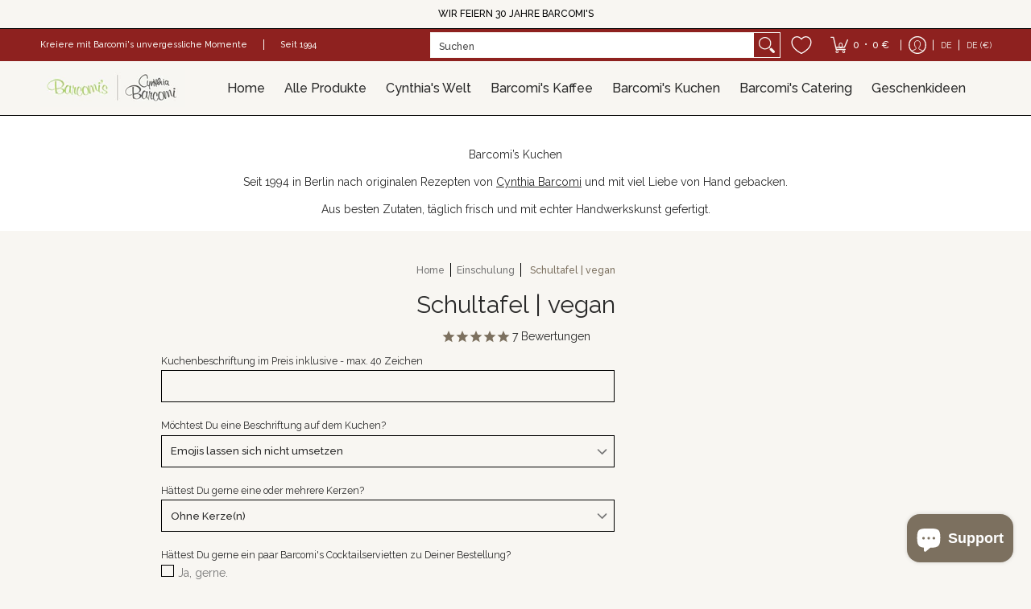

--- FILE ---
content_type: text/css
request_url: https://cdn.appmate.io/themecode/cynthiabarcomi-shop-com/main/custom.css?generation=1751998705596569
body_size: 64
content:
wishlist-link .wk-button{--icon-size: 24px;--icon-stroke-width: 1.3px;--icon-stroke: black;display:inline-flex!important;height:100%!important}.wk-desktop .wk-button{--icon-stroke: white}.mobile-only wishlist-link .wk-counter{display:none}wishlist-link .wk-counter{background:transparent;color:#000;font-family:Arial;font-size:10px;left:28.5px;bottom:2.5px}wishlist-link.wk-desktop .wk-counter{background:transparent;color:#fff;font-family:Arial;font-size:10px;right:20.5px;top:.5px}wishlist-page .wk-page{background:#fff}wishlist-product-card .wk-cta-button,wishlist-product-card .wk-cta-button:hover,wishlist-product-card .wk-cta-button:disabled{font-weight:var(--body_font_weight_medium);font-size:var(--x_small);font-family:var(--body_font)}wishlist-product-card .wk-cta-button:hover{color:#fff;background:#7c705f;border-color:#7c705f}wishlist-page .wk-callout-cta{font-weight:var(--body_font_weight_medium);font-size:var(--x_small);font-family:var(--body_font)}wishlist-page .wk-callout-cta:hover{color:#fff;background:#7c705f;border-color:#7c705f}wishlist-link-floating{--button-offset-bottom: 20px !important;--button-offset-top: none !important;--button-offset-left: 10px !important;--button-offset-right: none !important}


--- FILE ---
content_type: text/javascript
request_url: https://shop.barcomis.de/cdn/shop/t/34/assets/sky-pilot-btn-account-script.js?v=224449882813368781762084361
body_size: -514
content:
if(window.location.pathname.includes("/account")){const targetContainer=document.querySelector(".account-user"),interval=setInterval(()=>{const button=document.querySelector(".sky-pilot-customer-account-digital-items-link a");button&&targetContainer&&(clearInterval(interval),document.documentElement.lang==="de"?button.textContent="Meine Backkurse":button.textContent="My baking courses",button.style.background="transparent",button.style.border="1px solid black",button.style.color="black",button.style.padding="10px 15px",button.style.display="block",button.style.marginTop="0px",button.style.width="fit-content",targetContainer.appendChild(button))},300)}
//# sourceMappingURL=/cdn/shop/t/34/assets/sky-pilot-btn-account-script.js.map?v=224449882813368781762084361


--- FILE ---
content_type: text/javascript
request_url: https://shop.barcomis.de/cdn/shop/t/34/assets/storepickupcr.js?v=12009322026172256161763401622
body_size: 862
content:
document.addEventListener("crDeliveryActivated",function(e){setTimeout(function(){var minOrderMessage=storePickup.translations.en.minOrderMessage;jqCR(".min-order-message").html(minOrderMessage)},400)});var textarea=document.getElementById("CartSpecialInstructions");let debounceTimer;textarea.addEventListener("input",event=>{clearTimeout(debounceTimer),debounceTimer=setTimeout(()=>{const updatedValue=event.target.value;console.log(updatedValue),updateNotes(updatedValue)},500)});function updateNotes(noteValue){fetch(window.Shopify.routes.root+"cart/update.js",{method:"POST",headers:{"Content-Type":"application/json"},body:JSON.stringify({note:noteValue})}).then(response=>response.json()).then(data=>console.log(data))}for(var special=!1,noSpecial=!1,i=0;i<crItems.length;i++){var itemCollections=crItems[i].collections,itemTitle=crItems[i].name;itemTitle!=="Pickup Instore"&&(itemTitle.indexOf("Aufpreis f\xFCr Kuchenbeschriftung")>-1||itemTitle.indexOf("Surcharge for Writing on the Cake")>-1||(console.log({itemTitle}),console.log("-->",itemCollections),itemCollections.toLowerCase().indexOf("Kuchen zu Heute oder Morgen".toLowerCase())>-1||itemCollections.toLowerCase().indexOf("Cakes for Today or Tomorrow".toLowerCase())>-1?special=!0:noSpecial=!0))}var CRskipUpdateFormAction=!0,t=new Date,currentDay=t.getDate(),currentMonth=t.getMonth(),currentyear=t.getFullYear(),weekDay=t.getDay(),currentHour=t.getHours();deliveryEnabled===!0&&(storePickupSettings.shippingEnabled=!1);var crDeliveryDateCallback=function(picker,blackoutdatesCollection){var blackoutDates=blackoutdatesCollection;SP15===!0&&picker.set("disable",[0]),SP33===!0&&(console.log("Special 33"),picker.set("disable",[!0,{from:[2025,8,20],to:[2025,8,21]}])),SP27===!0&&(console.log("Special 31"),picker.set("disable",[!0,{from:[2025,8,20],to:[2025,8,21]}])),SP31===!0&&(console.log("Special 31"),picker.set("disable",[!0,{from:[2025,8,20],to:[2025,8,21]}])),SP32===!0&&(console.log("Special 32..."),picker.set("disable",[!0,{from:[2025,8,20],to:[2025,8,21]}])),SP16===!0&&(console.log("Special 33 ..."),picker.set("disable",[!0,{from:[2025,8,20],to:[2025,8,21]}]),picker.set("max",45)),SP30===!0&&(console.log("------------------------->>>>>>>>>"),picker.set("disable",[!0,{from:[2025,8,20],to:[2025,8,21]}])),SP25===!0&&picker.set("disable",[!0,{from:[2022,1,10],to:[2025,9,16]},{from:[2025,10,3],to:[2034,1,9]}]),SP24===!0&&picker.set("disable",[!0,{from:[2025,10,22],to:[2025,10,23]}]),SP17===!0&&picker.set("disable",[!0,{from:[2025,8,20],to:[2025,8,21]}]),SP18===!0&&picker.set("disable",[!0,{from:[2025,8,20],to:[2025,8,21]}]),SP12===!0&&picker.set("disable",[!0,{from:[2022,9,12],to:[2025,9,31]}]),SP28===!0&&picker.set("disable",[!0,{from:[2025,8,20],to:[2025,10,30]}]),SP35?(console.log("Special 35"),picker.set("min",10),picker.set("disable",blackoutdatesCollection)):SP26?(console.log("Special 26"),picker.set("min",7),picker.set("disable",blackoutDates)):SP1===!0&&SP2===!0?(console.log("Special 0"),picker.set("min",3),picker.set("disable",[!0,[1]]),picker.set("disable",blackoutDates)):SP1===!0&&SP3===!0?(console.log("Special 2"),picker.set("min",2),picker.set("disable",blackoutDates)):SP1===!0&&SP4===!0?(console.log("Special 3"),picker.set("min",1),picker.set("disable",blackoutDates)):SP1===!0&&SP2===!0?(picker.set("min",3),picker.set("disable",blackoutDates)):SP1===!0&&SP3===!0?(picker.set("min",2),picker.set("disable",blackoutDates)):SP1===!0&&SP4===!0?(picker.set("min",1),picker.set("disable",blackoutDates)):SP2===!0?(picker.set("min",3),console.log("\xA7\xA7\xA7\xA7\xA7\xA7\xA7\xA7\xA7\xA7",blackoutDates,blackoutdatesCollection),picker.set("disable",blackoutDates)):SP3===!0?(picker.set("min",2),picker.set("disable",[[2025,8,20],[2025,8,21]])):SP4===!0?(picker.set("min",1),picker.set("disable",blackoutDates)):SP6===!0?(picker.set("disable",[!0,{from:[2025,8,20],to:[2025,8,21]}]),picker.set("disable",blackoutDates)):SP7===!0?(picker.set("disable",[!0,{from:[2025,8,20],to:[2025,8,21]}]),picker.set("disable",blackoutDates)):SP9===!0?(picker.set("disable",[!0,{from:[2025,8,20],to:[2025,8,21]}]),picker.set("disable",blackoutDates)):(console.log("\xA7\xA7\xA7\xA7\xA7\xA7\xA7\xA7\xA7\xA7",blackoutdatesCollection),picker.set("disable",[!0,{from:[2020,8,10],to:[2023,5,18]},[2023,9,13],[2023,9,14]]),picker.set("min",Number(crDeliverySettings.min_days)),picker.set("disable",blackoutdatesCollection)),console.log("---- Delivery ----")},crDateCallback=function(picker,selectedStore,blackoutdatesCollection){SP33===!0&&(console.log("Special 33"),picker.set("disable",[!0,{from:[2024,11,2],to:[2025,3,11]},{from:[2025,3,28],to:[2035,0,6]}])),SP27===!0&&(console.log("Special 31"),picker.set("disable",[!0,{from:[2024,11,2],to:[2025,1,12]},{from:[2025,1,16],to:[2035,0,6]}])),SP25===!0&&picker.set("disable",[!0,{from:[2022,1,10],to:[2025,9,16]},{from:[2025,10,3],to:[2034,1,9]}]),SP30===!0&&(console.log("------------------------->>>>>>>>>"),picker.set("disable",[!0,{from:[2025,8,12],to:[2025,8,13]}])),SP31===!0&&(console.log("Special 31"),picker.set("disable",[!0,{from:[2024,11,2],to:[2024,11,29]},{from:[2025,0,13],to:[2035,0,6]}])),SP32===!0&&(console.log("Special 32 - pickup"),picker.set("disable",[!0,{from:[2024,11,2],to:[2024,11,28]},{from:[2025,0,13],to:[2035,0,6]}])),SP16===!0&&(console.log("Special 33 ..."),picker.set("disable",[!0,{from:[2024,11,2],to:[2025,1,13]},{from:[2025,1,15],to:[2035,0,6]}]),picker.set("max",45)),SP14===!0&&picker.set("disable",[!0,{from:[2024,11,16],to:[2025,0,31]}]),SP9===!0&&picker.set("disable",[!0,{from:[2022,9,12],to:[2023,11,2]}]),SP11===!0&&picker.set("disable",[!0,{from:[2022,9,12],to:[2024,11,1]},{from:[2024,11,30],to:[2035,11,9]}]),SP12===!0&&picker.set("disable",[!0,{from:[2022,9,12],to:[2025,9,31]}]),SP17===!0&&picker.set("disable",[!0,{from:[2022,9,12],to:[2024,2,21]}]),SP18===!0&&picker.set("disable",[!0,{from:[2022,9,12],to:[2024,2,20]}]),SP22===!0&&picker.set("disable",[!0,{from:[2024,8,7],to:[2024,8,7]}]),SP23===!0&&picker.set("disable",[!0,{from:[2024,7,23],to:[2024,7,24]}]),(SP2===!0||SP3===!0)&&picker.set("disable",[!0,{from:[2022,9,12],to:[2024,2,31]}]),SP24===!0&&picker.set("disable",[!0,{from:[2025,10,22],to:[2025,10,23]}]),console.log("-------------------- TEST ---------------------------"),SP28===!0&&(console.log("=== SP28 ====="),picker.set("disable",[!0,{from:[2025,8,20],to:[2025,10,30]}])),SP35?(console.log("Special 35"),picker.set("min",10),picker.set("disable",blackoutdatesCollection)):SP26?(console.log("Special 26"),picker.set("min",7),picker.set("disable",blackoutdatesCollection)):SP1===!0&&SP2===!0?(console.log("Special 0"),picker.set("min",3),picker.set("disable",[!0,[1]]),picker.set("disable",[[2023,9,13],[2023,9,14]])):SP1===!0&&SP3===!0?(console.log("Special 2"),picker.set("min",2),picker.set("disable",[[2023,9,13],[2023,9,14]])):SP1===!0&&SP4===!0?(console.log("Special 3"),picker.set("min",1),picker.set("disable",[[2023,9,13],[2023,9,14]])):SP1===!0&&SP2===!0?(picker.set("min",3),picker.set("disable",[[2023,9,13],[2023,9,14]])):SP1===!0&&SP3===!0?(picker.set("min",2),picker.set("disable",[[2023,9,13],[2023,9,14]])):SP1===!0&&SP4===!0?(picker.set("min",1),picker.set("disable",[[2023,9,13],[2023,9,14]])):SP2===!0?(picker.set("min",3),console.log("------------------------ SP2 ---------------------------"),picker.set("disable",blackoutdatesCollection)):SP3===!0?(picker.set("min",2),picker.set("disable",[[2023,9,13],[2023,9,14]])):SP4===!0?(picker.set("min",1),picker.set("disable",[[2023,9,13],[2023,9,14]])):SP6===!0?(picker.set("disable",[!0,{from:[2022,9,12],to:[2023,9,20]},{from:[2023,10,7],to:[2025,9,12]}]),picker.set("disable",[[2023,9,13],[2023,9,14]])):SP7===!0?(picker.set("disable",[!0,{from:[2023,9,17],to:[2025,9,12]}]),picker.set("disable",[[2023,9,13],[2023,9,14]])):SP9===!0?(picker.set("disable",[!0,{from:[2022,9,12],to:[2023,9,27]},{from:[2023,10,2],to:[2025,9,12]}]),picker.set("disable",[[2023,9,13],[2023,9,14]])):SP21===!0||(picker.set("min",Number(crDeliverySettings.min_days)),picker.set("disable",blackoutdatesCollection))};document.addEventListener("crPickupActivated",function(e){setTimeout(function(){jqCR("#extra_input_1_label").html('<span class="cr-extra1">Ab wann soll Deine Bestellung zur Abholung bereitstehen?</span><br><br>Abholungen sind m\xF6glich:<br>Mo-Do von 10:00 bis 18:00<br>Fr-So von 10:00 bis 19:00')},500)}),document.addEventListener("crJQActivated",function(e){deliveryEnabled===!0&&jqCR(".cr-shipping-method").hide(),console.log("---------------->",deliveryDisabled),deliveryDisabled===!0&&jqCR(".pickup-wrapper").remove()});var crPickupCallback=function(timepicker,selectedStore,selectedDay,selectedDate,selectedMonth){console.log(selectedDay,selectedDate,selectedMonth),selectedDate.getDate()===25&&selectedMonth===11&&timepicker.set("max",[15,0])};
//# sourceMappingURL=/cdn/shop/t/34/assets/storepickupcr.js.map?v=12009322026172256161763401622


--- FILE ---
content_type: application/javascript
request_url: https://static.personizely.net/08bae54845.js
body_size: 77658
content:
(()=>{var __webpack_modules__={744:t=>{"use strict";var e=function(t){return function(t){return!!t&&"object"==typeof t}(t)&&!function(t){var e=Object.prototype.toString.call(t);return"[object RegExp]"===e||"[object Date]"===e||function(t){return t.$$typeof===i}(t)}(t)};var i="function"==typeof Symbol&&Symbol.for?Symbol.for("react.element"):60103;function a(t,e){return!1!==e.clone&&e.isMergeableObject(t)?l((i=t,Array.isArray(i)?[]:{}),t,e):t;var i}function n(t,e,i){return t.concat(e).map((function(t){return a(t,i)}))}function r(t){return Object.keys(t).concat(function(t){return Object.getOwnPropertySymbols?Object.getOwnPropertySymbols(t).filter((function(e){return t.propertyIsEnumerable(e)})):[]}(t))}function o(t,e){try{return e in t}catch(t){return!1}}function s(t,e,i){var n={};return i.isMergeableObject(t)&&r(t).forEach((function(e){n[e]=a(t[e],i)})),r(e).forEach((function(r){(function(t,e){return o(t,e)&&!(Object.hasOwnProperty.call(t,e)&&Object.propertyIsEnumerable.call(t,e))})(t,r)||(o(t,r)&&i.isMergeableObject(e[r])?n[r]=function(t,e){if(!e.customMerge)return l;var i=e.customMerge(t);return"function"==typeof i?i:l}(r,i)(t[r],e[r],i):n[r]=a(e[r],i))})),n}function l(t,i,r){(r=r||{}).arrayMerge=r.arrayMerge||n,r.isMergeableObject=r.isMergeableObject||e,r.cloneUnlessOtherwiseSpecified=a;var o=Array.isArray(i);return o===Array.isArray(t)?o?r.arrayMerge(t,i,r):s(t,i,r):a(i,r)}l.all=function(t,e){if(!Array.isArray(t))throw new Error("first argument should be an array");return t.reduce((function(t,i){return l(t,i,e)}),{})};var d=l;t.exports=d},181:(t,e,i)=>{var a=/^\s+|\s+$/g,n=/^[-+]0x[0-9a-f]+$/i,r=/^0b[01]+$/i,o=/^0o[0-7]+$/i,s=parseInt,l="object"==typeof i.g&&i.g&&i.g.Object===Object&&i.g,d="object"==typeof self&&self&&self.Object===Object&&self,c=l||d||Function("return this")(),p=Object.prototype.toString,u=Math.max,h=Math.min,m=function(){return c.Date.now()};function y(t){var e=typeof t;return!!t&&("object"==e||"function"==e)}function g(t){if("number"==typeof t)return t;if(function(t){return"symbol"==typeof t||function(t){return!!t&&"object"==typeof t}(t)&&"[object Symbol]"==p.call(t)}(t))return NaN;if(y(t)){var e="function"==typeof t.valueOf?t.valueOf():t;t=y(e)?e+"":e}if("string"!=typeof t)return 0===t?t:+t;t=t.replace(a,"");var i=r.test(t);return i||o.test(t)?s(t.slice(2),i?2:8):n.test(t)?NaN:+t}t.exports=function(t,e,i){var a,n,r,o,s,l,d=0,c=!1,p=!1,f=!0;if("function"!=typeof t)throw new TypeError("Expected a function");function w(e){var i=a,r=n;return a=n=void 0,d=e,o=t.apply(r,i)}function v(t){var i=t-l;return void 0===l||i>=e||i<0||p&&t-d>=r}function b(){var t=m();if(v(t))return k(t);s=setTimeout(b,function(t){var i=e-(t-l);return p?h(i,r-(t-d)):i}(t))}function k(t){return s=void 0,f&&a?w(t):(a=n=void 0,o)}function x(){var t=m(),i=v(t);if(a=arguments,n=this,l=t,i){if(void 0===s)return function(t){return d=t,s=setTimeout(b,e),c?w(t):o}(l);if(p)return s=setTimeout(b,e),w(l)}return void 0===s&&(s=setTimeout(b,e)),o}return e=g(e)||0,y(i)&&(c=!!i.leading,r=(p="maxWait"in i)?u(g(i.maxWait)||0,e):r,f="trailing"in i?!!i.trailing:f),x.cancel=function(){void 0!==s&&clearTimeout(s),d=0,a=l=n=s=void 0},x.flush=function(){return void 0===s?o:k(m())},x}},232:function(t,e,i){var a;!function(n,r){"use strict";var o="function",s="undefined",l="object",d="string",c="major",p="model",u="name",h="type",m="vendor",y="version",g="architecture",f="console",w="mobile",v="tablet",b="smarttv",k="wearable",x="embedded",_="Amazon",E="Apple",A="ASUS",S="BlackBerry",D="Browser",I="Chrome",C="Firefox",L="Google",T="Huawei",q="LG",P="Microsoft",z="Motorola",O="Opera",$="Samsung",F="Sharp",j="Sony",M="Xiaomi",V="Zebra",R="Facebook",N="Chromium OS",H="Mac OS",B=function(t){for(var e={},i=0;i<t.length;i++)e[t[i].toUpperCase()]=t[i];return e},U=function(t,e){return typeof t===d&&-1!==X(e).indexOf(X(t))},X=function(t){return t.toLowerCase()},Y=function(t,e){if(typeof t===d)return t=t.replace(/^\s\s*/,""),typeof e===s?t:t.substring(0,350)},W=function(t,e){for(var i,a,n,s,d,c,p=0;p<e.length&&!d;){var u=e[p],h=e[p+1];for(i=a=0;i<u.length&&!d&&u[i];)if(d=u[i++].exec(t))for(n=0;n<h.length;n++)c=d[++a],typeof(s=h[n])===l&&s.length>0?2===s.length?typeof s[1]==o?this[s[0]]=s[1].call(this,c):this[s[0]]=s[1]:3===s.length?typeof s[1]!==o||s[1].exec&&s[1].test?this[s[0]]=c?c.replace(s[1],s[2]):r:this[s[0]]=c?s[1].call(this,c,s[2]):r:4===s.length&&(this[s[0]]=c?s[3].call(this,c.replace(s[1],s[2])):r):this[s]=c||r;p+=2}},J=function(t,e){for(var i in e)if(typeof e[i]===l&&e[i].length>0){for(var a=0;a<e[i].length;a++)if(U(e[i][a],t))return"?"===i?r:i}else if(U(e[i],t))return"?"===i?r:i;return t},Q={ME:"4.90","NT 3.11":"NT3.51","NT 4.0":"NT4.0",2e3:"NT 5.0",XP:["NT 5.1","NT 5.2"],Vista:"NT 6.0",7:"NT 6.1",8:"NT 6.2",8.1:"NT 6.3",10:["NT 6.4","NT 10.0"],RT:"ARM"},Z={browser:[[/\b(?:crmo|crios)\/([\w\.]+)/i],[y,[u,"Chrome"]],[/edg(?:e|ios|a)?\/([\w\.]+)/i],[y,[u,"Edge"]],[/(opera mini)\/([-\w\.]+)/i,/(opera [mobiletab]{3,6})\b.+version\/([-\w\.]+)/i,/(opera)(?:.+version\/|[\/ ]+)([\w\.]+)/i],[u,y],[/opios[\/ ]+([\w\.]+)/i],[y,[u,O+" Mini"]],[/\bopr\/([\w\.]+)/i],[y,[u,O]],[/(kindle)\/([\w\.]+)/i,/(lunascape|maxthon|netfront|jasmine|blazer)[\/ ]?([\w\.]*)/i,/(avant |iemobile|slim)(?:browser)?[\/ ]?([\w\.]*)/i,/(ba?idubrowser)[\/ ]?([\w\.]+)/i,/(?:ms|\()(ie) ([\w\.]+)/i,/(flock|rockmelt|midori|epiphany|silk|skyfire|bolt|iron|vivaldi|iridium|phantomjs|bowser|quark|qupzilla|falkon|rekonq|puffin|brave|whale(?!.+naver)|qqbrowserlite|qq|duckduckgo)\/([-\w\.]+)/i,/(heytap|ovi)browser\/([\d\.]+)/i,/(weibo)__([\d\.]+)/i],[u,y],[/(?:\buc? ?browser|(?:juc.+)ucweb)[\/ ]?([\w\.]+)/i],[y,[u,"UC"+D]],[/microm.+\bqbcore\/([\w\.]+)/i,/\bqbcore\/([\w\.]+).+microm/i],[y,[u,"WeChat(Win) Desktop"]],[/micromessenger\/([\w\.]+)/i],[y,[u,"WeChat"]],[/konqueror\/([\w\.]+)/i],[y,[u,"Konqueror"]],[/trident.+rv[: ]([\w\.]{1,9})\b.+like gecko/i],[y,[u,"IE"]],[/ya(?:search)?browser\/([\w\.]+)/i],[y,[u,"Yandex"]],[/(avast|avg)\/([\w\.]+)/i],[[u,/(.+)/,"$1 Secure "+D],y],[/\bfocus\/([\w\.]+)/i],[y,[u,C+" Focus"]],[/\bopt\/([\w\.]+)/i],[y,[u,O+" Touch"]],[/coc_coc\w+\/([\w\.]+)/i],[y,[u,"Coc Coc"]],[/dolfin\/([\w\.]+)/i],[y,[u,"Dolphin"]],[/coast\/([\w\.]+)/i],[y,[u,O+" Coast"]],[/miuibrowser\/([\w\.]+)/i],[y,[u,"MIUI "+D]],[/fxios\/([-\w\.]+)/i],[y,[u,C]],[/\bqihu|(qi?ho?o?|360)browser/i],[[u,"360 "+D]],[/(oculus|samsung|sailfish|huawei)browser\/([\w\.]+)/i],[[u,/(.+)/,"$1 "+D],y],[/(comodo_dragon)\/([\w\.]+)/i],[[u,/_/g," "],y],[/(electron)\/([\w\.]+) safari/i,/(tesla)(?: qtcarbrowser|\/(20\d\d\.[-\w\.]+))/i,/m?(qqbrowser|baiduboxapp|2345Explorer)[\/ ]?([\w\.]+)/i],[u,y],[/(metasr)[\/ ]?([\w\.]+)/i,/(lbbrowser)/i,/\[(linkedin)app\]/i],[u],[/((?:fban\/fbios|fb_iab\/fb4a)(?!.+fbav)|;fbav\/([\w\.]+);)/i],[[u,R],y],[/(kakao(?:talk|story))[\/ ]([\w\.]+)/i,/(naver)\(.*?(\d+\.[\w\.]+).*\)/i,/safari (line)\/([\w\.]+)/i,/\b(line)\/([\w\.]+)\/iab/i,/(chromium|instagram|snapchat)[\/ ]([-\w\.]+)/i],[u,y],[/\bgsa\/([\w\.]+) .*safari\//i],[y,[u,"GSA"]],[/musical_ly(?:.+app_?version\/|_)([\w\.]+)/i],[y,[u,"TikTok"]],[/headlesschrome(?:\/([\w\.]+)| )/i],[y,[u,I+" Headless"]],[/ wv\).+(chrome)\/([\w\.]+)/i],[[u,I+" WebView"],y],[/droid.+ version\/([\w\.]+)\b.+(?:mobile safari|safari)/i],[y,[u,"Android "+D]],[/(chrome|omniweb|arora|[tizenoka]{5} ?browser)\/v?([\w\.]+)/i],[u,y],[/version\/([\w\.\,]+) .*mobile\/\w+ (safari)/i],[y,[u,"Mobile Safari"]],[/version\/([\w(\.|\,)]+) .*(mobile ?safari|safari)/i],[y,u],[/webkit.+?(mobile ?safari|safari)(\/[\w\.]+)/i],[u,[y,J,{"1.0":"/8",1.2:"/1",1.3:"/3","2.0":"/412","2.0.2":"/416","2.0.3":"/417","2.0.4":"/419","?":"/"}]],[/(webkit|khtml)\/([\w\.]+)/i],[u,y],[/(navigator|netscape\d?)\/([-\w\.]+)/i],[[u,"Netscape"],y],[/mobile vr; rv:([\w\.]+)\).+firefox/i],[y,[u,C+" Reality"]],[/ekiohf.+(flow)\/([\w\.]+)/i,/(swiftfox)/i,/(icedragon|iceweasel|camino|chimera|fennec|maemo browser|minimo|conkeror|klar)[\/ ]?([\w\.\+]+)/i,/(seamonkey|k-meleon|icecat|iceape|firebird|phoenix|palemoon|basilisk|waterfox)\/([-\w\.]+)$/i,/(firefox)\/([\w\.]+)/i,/(mozilla)\/([\w\.]+) .+rv\:.+gecko\/\d+/i,/(polaris|lynx|dillo|icab|doris|amaya|w3m|netsurf|sleipnir|obigo|mosaic|(?:go|ice|up)[\. ]?browser)[-\/ ]?v?([\w\.]+)/i,/(links) \(([\w\.]+)/i,/panasonic;(viera)/i],[u,y],[/(cobalt)\/([\w\.]+)/i],[u,[y,/master.|lts./,""]]],cpu:[[/(?:(amd|x(?:(?:86|64)[-_])?|wow|win)64)[;\)]/i],[[g,"amd64"]],[/(ia32(?=;))/i],[[g,X]],[/((?:i[346]|x)86)[;\)]/i],[[g,"ia32"]],[/\b(aarch64|arm(v?8e?l?|_?64))\b/i],[[g,"arm64"]],[/\b(arm(?:v[67])?ht?n?[fl]p?)\b/i],[[g,"armhf"]],[/windows (ce|mobile); ppc;/i],[[g,"arm"]],[/((?:ppc|powerpc)(?:64)?)(?: mac|;|\))/i],[[g,/ower/,"",X]],[/(sun4\w)[;\)]/i],[[g,"sparc"]],[/((?:avr32|ia64(?=;))|68k(?=\))|\barm(?=v(?:[1-7]|[5-7]1)l?|;|eabi)|(?=atmel )avr|(?:irix|mips|sparc)(?:64)?\b|pa-risc)/i],[[g,X]]],device:[[/\b(sch-i[89]0\d|shw-m380s|sm-[ptx]\w{2,4}|gt-[pn]\d{2,4}|sgh-t8[56]9|nexus 10)/i],[p,[m,$],[h,v]],[/\b((?:s[cgp]h|gt|sm)-\w+|sc[g-]?[\d]+a?|galaxy nexus)/i,/samsung[- ]([-\w]+)/i,/sec-(sgh\w+)/i],[p,[m,$],[h,w]],[/(?:\/|\()(ip(?:hone|od)[\w, ]*)(?:\/|;)/i],[p,[m,E],[h,w]],[/\((ipad);[-\w\),; ]+apple/i,/applecoremedia\/[\w\.]+ \((ipad)/i,/\b(ipad)\d\d?,\d\d?[;\]].+ios/i],[p,[m,E],[h,v]],[/(macintosh);/i],[p,[m,E]],[/\b(sh-?[altvz]?\d\d[a-ekm]?)/i],[p,[m,F],[h,w]],[/\b((?:ag[rs][23]?|bah2?|sht?|btv)-a?[lw]\d{2})\b(?!.+d\/s)/i],[p,[m,T],[h,v]],[/(?:huawei|honor)([-\w ]+)[;\)]/i,/\b(nexus 6p|\w{2,4}e?-[atu]?[ln][\dx][012359c][adn]?)\b(?!.+d\/s)/i],[p,[m,T],[h,w]],[/\b(poco[\w ]+|m2\d{3}j\d\d[a-z]{2})(?: bui|\))/i,/\b; (\w+) build\/hm\1/i,/\b(hm[-_ ]?note?[_ ]?(?:\d\w)?) bui/i,/\b(redmi[\-_ ]?(?:note|k)?[\w_ ]+)(?: bui|\))/i,/\b(mi[-_ ]?(?:a\d|one|one[_ ]plus|note lte|max|cc)?[_ ]?(?:\d?\w?)[_ ]?(?:plus|se|lite)?)(?: bui|\))/i],[[p,/_/g," "],[m,M],[h,w]],[/\b(mi[-_ ]?(?:pad)(?:[\w_ ]+))(?: bui|\))/i],[[p,/_/g," "],[m,M],[h,v]],[/; (\w+) bui.+ oppo/i,/\b(cph[12]\d{3}|p(?:af|c[al]|d\w|e[ar])[mt]\d0|x9007|a101op)\b/i],[p,[m,"OPPO"],[h,w]],[/vivo (\w+)(?: bui|\))/i,/\b(v[12]\d{3}\w?[at])(?: bui|;)/i],[p,[m,"Vivo"],[h,w]],[/\b(rmx[12]\d{3})(?: bui|;|\))/i],[p,[m,"Realme"],[h,w]],[/\b(milestone|droid(?:[2-4x]| (?:bionic|x2|pro|razr))?:?( 4g)?)\b[\w ]+build\//i,/\bmot(?:orola)?[- ](\w*)/i,/((?:moto[\w\(\) ]+|xt\d{3,4}|nexus 6)(?= bui|\)))/i],[p,[m,z],[h,w]],[/\b(mz60\d|xoom[2 ]{0,2}) build\//i],[p,[m,z],[h,v]],[/((?=lg)?[vl]k\-?\d{3}) bui| 3\.[-\w; ]{10}lg?-([06cv9]{3,4})/i],[p,[m,q],[h,v]],[/(lm(?:-?f100[nv]?|-[\w\.]+)(?= bui|\))|nexus [45])/i,/\blg[-e;\/ ]+((?!browser|netcast|android tv)\w+)/i,/\blg-?([\d\w]+) bui/i],[p,[m,q],[h,w]],[/(ideatab[-\w ]+)/i,/lenovo ?(s[56]000[-\w]+|tab(?:[\w ]+)|yt[-\d\w]{6}|tb[-\d\w]{6})/i],[p,[m,"Lenovo"],[h,v]],[/(?:maemo|nokia).*(n900|lumia \d+)/i,/nokia[-_ ]?([-\w\.]*)/i],[[p,/_/g," "],[m,"Nokia"],[h,w]],[/(pixel c)\b/i],[p,[m,L],[h,v]],[/droid.+; (pixel[\daxl ]{0,6})(?: bui|\))/i],[p,[m,L],[h,w]],[/droid.+ (a?\d[0-2]{2}so|[c-g]\d{4}|so[-gl]\w+|xq-a\w[4-7][12])(?= bui|\).+chrome\/(?![1-6]{0,1}\d\.))/i],[p,[m,j],[h,w]],[/sony tablet [ps]/i,/\b(?:sony)?sgp\w+(?: bui|\))/i],[[p,"Xperia Tablet"],[m,j],[h,v]],[/ (kb2005|in20[12]5|be20[12][59])\b/i,/(?:one)?(?:plus)? (a\d0\d\d)(?: b|\))/i],[p,[m,"OnePlus"],[h,w]],[/(alexa)webm/i,/(kf[a-z]{2}wi|aeo[c-r]{2})( bui|\))/i,/(kf[a-z]+)( bui|\)).+silk\//i],[p,[m,_],[h,v]],[/((?:sd|kf)[0349hijorstuw]+)( bui|\)).+silk\//i],[[p,/(.+)/g,"Fire Phone $1"],[m,_],[h,w]],[/(playbook);[-\w\),; ]+(rim)/i],[p,m,[h,v]],[/\b((?:bb[a-f]|st[hv])100-\d)/i,/\(bb10; (\w+)/i],[p,[m,S],[h,w]],[/(?:\b|asus_)(transfo[prime ]{4,10} \w+|eeepc|slider \w+|nexus 7|padfone|p00[cj])/i],[p,[m,A],[h,v]],[/ (z[bes]6[027][012][km][ls]|zenfone \d\w?)\b/i],[p,[m,A],[h,w]],[/(nexus 9)/i],[p,[m,"HTC"],[h,v]],[/(htc)[-;_ ]{1,2}([\w ]+(?=\)| bui)|\w+)/i,/(zte)[- ]([\w ]+?)(?: bui|\/|\))/i,/(alcatel|geeksphone|nexian|panasonic(?!(?:;|\.))|sony(?!-bra))[-_ ]?([-\w]*)/i],[m,[p,/_/g," "],[h,w]],[/droid.+; ([ab][1-7]-?[0178a]\d\d?)/i],[p,[m,"Acer"],[h,v]],[/droid.+; (m[1-5] note) bui/i,/\bmz-([-\w]{2,})/i],[p,[m,"Meizu"],[h,w]],[/(blackberry|benq|palm(?=\-)|sonyericsson|acer|asus|dell|meizu|motorola|polytron|infinix|tecno)[-_ ]?([-\w]*)/i,/(hp) ([\w ]+\w)/i,/(asus)-?(\w+)/i,/(microsoft); (lumia[\w ]+)/i,/(lenovo)[-_ ]?([-\w]+)/i,/(jolla)/i,/(oppo) ?([\w ]+) bui/i],[m,p,[h,w]],[/(kobo)\s(ereader|touch)/i,/(archos) (gamepad2?)/i,/(hp).+(touchpad(?!.+tablet)|tablet)/i,/(kindle)\/([\w\.]+)/i,/(nook)[\w ]+build\/(\w+)/i,/(dell) (strea[kpr\d ]*[\dko])/i,/(le[- ]+pan)[- ]+(\w{1,9}) bui/i,/(trinity)[- ]*(t\d{3}) bui/i,/(gigaset)[- ]+(q\w{1,9}) bui/i,/(vodafone) ([\w ]+)(?:\)| bui)/i],[m,p,[h,v]],[/(surface duo)/i],[p,[m,P],[h,v]],[/droid [\d\.]+; (fp\du?)(?: b|\))/i],[p,[m,"Fairphone"],[h,w]],[/(u304aa)/i],[p,[m,"AT&T"],[h,w]],[/\bsie-(\w*)/i],[p,[m,"Siemens"],[h,w]],[/\b(rct\w+) b/i],[p,[m,"RCA"],[h,v]],[/\b(venue[\d ]{2,7}) b/i],[p,[m,"Dell"],[h,v]],[/\b(q(?:mv|ta)\w+) b/i],[p,[m,"Verizon"],[h,v]],[/\b(?:barnes[& ]+noble |bn[rt])([\w\+ ]*) b/i],[p,[m,"Barnes & Noble"],[h,v]],[/\b(tm\d{3}\w+) b/i],[p,[m,"NuVision"],[h,v]],[/\b(k88) b/i],[p,[m,"ZTE"],[h,v]],[/\b(nx\d{3}j) b/i],[p,[m,"ZTE"],[h,w]],[/\b(gen\d{3}) b.+49h/i],[p,[m,"Swiss"],[h,w]],[/\b(zur\d{3}) b/i],[p,[m,"Swiss"],[h,v]],[/\b((zeki)?tb.*\b) b/i],[p,[m,"Zeki"],[h,v]],[/\b([yr]\d{2}) b/i,/\b(dragon[- ]+touch |dt)(\w{5}) b/i],[[m,"Dragon Touch"],p,[h,v]],[/\b(ns-?\w{0,9}) b/i],[p,[m,"Insignia"],[h,v]],[/\b((nxa|next)-?\w{0,9}) b/i],[p,[m,"NextBook"],[h,v]],[/\b(xtreme\_)?(v(1[045]|2[015]|[3469]0|7[05])) b/i],[[m,"Voice"],p,[h,w]],[/\b(lvtel\-)?(v1[12]) b/i],[[m,"LvTel"],p,[h,w]],[/\b(ph-1) /i],[p,[m,"Essential"],[h,w]],[/\b(v(100md|700na|7011|917g).*\b) b/i],[p,[m,"Envizen"],[h,v]],[/\b(trio[-\w\. ]+) b/i],[p,[m,"MachSpeed"],[h,v]],[/\btu_(1491) b/i],[p,[m,"Rotor"],[h,v]],[/(shield[\w ]+) b/i],[p,[m,"Nvidia"],[h,v]],[/(sprint) (\w+)/i],[m,p,[h,w]],[/(kin\.[onetw]{3})/i],[[p,/\./g," "],[m,P],[h,w]],[/droid.+; (cc6666?|et5[16]|mc[239][23]x?|vc8[03]x?)\)/i],[p,[m,V],[h,v]],[/droid.+; (ec30|ps20|tc[2-8]\d[kx])\)/i],[p,[m,V],[h,w]],[/smart-tv.+(samsung)/i],[m,[h,b]],[/hbbtv.+maple;(\d+)/i],[[p,/^/,"SmartTV"],[m,$],[h,b]],[/(nux; netcast.+smarttv|lg (netcast\.tv-201\d|android tv))/i],[[m,q],[h,b]],[/(apple) ?tv/i],[m,[p,E+" TV"],[h,b]],[/crkey/i],[[p,I+"cast"],[m,L],[h,b]],[/droid.+aft(\w+)( bui|\))/i],[p,[m,_],[h,b]],[/\(dtv[\);].+(aquos)/i,/(aquos-tv[\w ]+)\)/i],[p,[m,F],[h,b]],[/(bravia[\w ]+)( bui|\))/i],[p,[m,j],[h,b]],[/(mitv-\w{5}) bui/i],[p,[m,M],[h,b]],[/Hbbtv.*(technisat) (.*);/i],[m,p,[h,b]],[/\b(roku)[\dx]*[\)\/]((?:dvp-)?[\d\.]*)/i,/hbbtv\/\d+\.\d+\.\d+ +\([\w\+ ]*; *([\w\d][^;]*);([^;]*)/i],[[m,Y],[p,Y],[h,b]],[/\b(android tv|smart[- ]?tv|opera tv|tv; rv:)\b/i],[[h,b]],[/(ouya)/i,/(nintendo) ([wids3utch]+)/i],[m,p,[h,f]],[/droid.+; (shield) bui/i],[p,[m,"Nvidia"],[h,f]],[/(playstation [345portablevi]+)/i],[p,[m,j],[h,f]],[/\b(xbox(?: one)?(?!; xbox))[\); ]/i],[p,[m,P],[h,f]],[/((pebble))app/i],[m,p,[h,k]],[/(watch)(?: ?os[,\/]|\d,\d\/)[\d\.]+/i],[p,[m,E],[h,k]],[/droid.+; (glass) \d/i],[p,[m,L],[h,k]],[/droid.+; (wt63?0{2,3})\)/i],[p,[m,V],[h,k]],[/(quest( 2| pro)?)/i],[p,[m,R],[h,k]],[/(tesla)(?: qtcarbrowser|\/[-\w\.]+)/i],[m,[h,x]],[/(aeobc)\b/i],[p,[m,_],[h,x]],[/droid .+?; ([^;]+?)(?: bui|\) applew).+? mobile safari/i],[p,[h,w]],[/droid .+?; ([^;]+?)(?: bui|\) applew).+?(?! mobile) safari/i],[p,[h,v]],[/\b((tablet|tab)[;\/]|focus\/\d(?!.+mobile))/i],[[h,v]],[/(phone|mobile(?:[;\/]| [ \w\/\.]*safari)|pda(?=.+windows ce))/i],[[h,w]],[/(android[-\w\. ]{0,9});.+buil/i],[p,[m,"Generic"]]],engine:[[/windows.+ edge\/([\w\.]+)/i],[y,[u,"EdgeHTML"]],[/webkit\/537\.36.+chrome\/(?!27)([\w\.]+)/i],[y,[u,"Blink"]],[/(presto)\/([\w\.]+)/i,/(webkit|trident|netfront|netsurf|amaya|lynx|w3m|goanna)\/([\w\.]+)/i,/ekioh(flow)\/([\w\.]+)/i,/(khtml|tasman|links)[\/ ]\(?([\w\.]+)/i,/(icab)[\/ ]([23]\.[\d\.]+)/i,/\b(libweb)/i],[u,y],[/rv\:([\w\.]{1,9})\b.+(gecko)/i],[y,u]],os:[[/microsoft (windows) (vista|xp)/i],[u,y],[/(windows) nt 6\.2; (arm)/i,/(windows (?:phone(?: os)?|mobile))[\/ ]?([\d\.\w ]*)/i,/(windows)[\/ ]?([ntce\d\. ]+\w)(?!.+xbox)/i],[u,[y,J,Q]],[/(win(?=3|9|n)|win 9x )([nt\d\.]+)/i],[[u,"Windows"],[y,J,Q]],[/ip[honead]{2,4}\b(?:.*os ([\w]+) like mac|; opera)/i,/(?:ios;fbsv\/|iphone.+ios[\/ ])([\d\.]+)/i,/cfnetwork\/.+darwin/i],[[y,/_/g,"."],[u,"iOS"]],[/(mac os x) ?([\w\. ]*)/i,/(macintosh|mac_powerpc\b)(?!.+haiku)/i],[[u,H],[y,/_/g,"."]],[/droid ([\w\.]+)\b.+(android[- ]x86|harmonyos)/i],[y,u],[/(android|webos|qnx|bada|rim tablet os|maemo|meego|sailfish)[-\/ ]?([\w\.]*)/i,/(blackberry)\w*\/([\w\.]*)/i,/(tizen|kaios)[\/ ]([\w\.]+)/i,/\((series40);/i],[u,y],[/\(bb(10);/i],[y,[u,S]],[/(?:symbian ?os|symbos|s60(?=;)|series60)[-\/ ]?([\w\.]*)/i],[y,[u,"Symbian"]],[/mozilla\/[\d\.]+ \((?:mobile|tablet|tv|mobile; [\w ]+); rv:.+ gecko\/([\w\.]+)/i],[y,[u,C+" OS"]],[/web0s;.+rt(tv)/i,/\b(?:hp)?wos(?:browser)?\/([\w\.]+)/i],[y,[u,"webOS"]],[/watch(?: ?os[,\/]|\d,\d\/)([\d\.]+)/i],[y,[u,"watchOS"]],[/crkey\/([\d\.]+)/i],[y,[u,I+"cast"]],[/(cros) [\w]+(?:\)| ([\w\.]+)\b)/i],[[u,N],y],[/panasonic;(viera)/i,/(netrange)mmh/i,/(nettv)\/(\d+\.[\w\.]+)/i,/(nintendo|playstation) ([wids345portablevuch]+)/i,/(xbox); +xbox ([^\);]+)/i,/\b(joli|palm)\b ?(?:os)?\/?([\w\.]*)/i,/(mint)[\/\(\) ]?(\w*)/i,/(mageia|vectorlinux)[; ]/i,/([kxln]?ubuntu|debian|suse|opensuse|gentoo|arch(?= linux)|slackware|fedora|mandriva|centos|pclinuxos|red ?hat|zenwalk|linpus|raspbian|plan 9|minix|risc os|contiki|deepin|manjaro|elementary os|sabayon|linspire)(?: gnu\/linux)?(?: enterprise)?(?:[- ]linux)?(?:-gnu)?[-\/ ]?(?!chrom|package)([-\w\.]*)/i,/(hurd|linux) ?([\w\.]*)/i,/(gnu) ?([\w\.]*)/i,/\b([-frentopcghs]{0,5}bsd|dragonfly)[\/ ]?(?!amd|[ix346]{1,2}86)([\w\.]*)/i,/(haiku) (\w+)/i],[u,y],[/(sunos) ?([\w\.\d]*)/i],[[u,"Solaris"],y],[/((?:open)?solaris)[-\/ ]?([\w\.]*)/i,/(aix) ((\d)(?=\.|\)| )[\w\.])*/i,/\b(beos|os\/2|amigaos|morphos|openvms|fuchsia|hp-ux|serenityos)/i,/(unix) ?([\w\.]*)/i],[u,y]]},K=function(t,e){if(typeof t===l&&(e=t,t=r),!(this instanceof K))return new K(t,e).getResult();var i=typeof n!==s&&n.navigator?n.navigator:r,a=t||(i&&i.userAgent?i.userAgent:""),f=i&&i.userAgentData?i.userAgentData:r,b=e?function(t,e){var i={};for(var a in t)e[a]&&e[a].length%2==0?i[a]=e[a].concat(t[a]):i[a]=t[a];return i}(Z,e):Z,k=i&&i.userAgent==a;return this.getBrowser=function(){var t,e={};return e[u]=r,e[y]=r,W.call(e,a,b.browser),e[c]=typeof(t=e[y])===d?t.replace(/[^\d\.]/g,"").split(".")[0]:r,k&&i&&i.brave&&typeof i.brave.isBrave==o&&(e[u]="Brave"),e},this.getCPU=function(){var t={};return t[g]=r,W.call(t,a,b.cpu),t},this.getDevice=function(){var t={};return t[m]=r,t[p]=r,t[h]=r,W.call(t,a,b.device),k&&!t[h]&&f&&f.mobile&&(t[h]=w),k&&"Macintosh"==t[p]&&i&&typeof i.standalone!==s&&i.maxTouchPoints&&i.maxTouchPoints>2&&(t[p]="iPad",t[h]=v),t},this.getEngine=function(){var t={};return t[u]=r,t[y]=r,W.call(t,a,b.engine),t},this.getOS=function(){var t={};return t[u]=r,t[y]=r,W.call(t,a,b.os),k&&!t[u]&&f&&"Unknown"!=f.platform&&(t[u]=f.platform.replace(/chrome os/i,N).replace(/macos/i,H)),t},this.getResult=function(){return{ua:this.getUA(),browser:this.getBrowser(),engine:this.getEngine(),os:this.getOS(),device:this.getDevice(),cpu:this.getCPU()}},this.getUA=function(){return a},this.setUA=function(t){return a=typeof t===d&&t.length>350?Y(t,350):t,this},this.setUA(a),this};K.VERSION="0.7.36",K.BROWSER=B([u,y,c]),K.CPU=B([g]),K.DEVICE=B([p,m,h,f,w,b,v,k,x]),K.ENGINE=K.OS=B([u,y]),typeof e!==s?(t.exports&&(e=t.exports=K),e.UAParser=K):i.amdO?(a=function(){return K}.call(e,i,e,t))===r||(t.exports=a):typeof n!==s&&(n.UAParser=K);var G=typeof n!==s&&(n.jQuery||n.Zepto);if(G&&!G.ua){var tt=new K;G.ua=tt.getResult(),G.ua.get=function(){return tt.getUA()},G.ua.set=function(t){tt.setUA(t);var e=tt.getResult();for(var i in e)G.ua[i]=e[i]}}}("object"==typeof window?window:this)},521:(t,e,i)=>{"use strict";i.d(e,{DM:()=>m,JB:()=>n,Md:()=>r,Ok:()=>l,Ry:()=>h,XQ:()=>c,cv:()=>a,dU:()=>o,e2:()=>p,gf:()=>u,gk:()=>s,js:()=>y,kt:()=>d});const a=[{"provider":"klaviyo","identifyId":"kl_pid"}],n="Personizely",r="personizely",o="Personizely",s="plyData",l="_ply",d=12,c=1,p="visitor",u="data",h="geo",m=["source","medium","term","campaign","content"],y=false},326:(t,e,i)=>{"use strict";i.d(e,{A:()=>r});const a=(t,e)=>{let i=[];for(let n in t)if(t.hasOwnProperty(n)){let r=e?e+"["+n+"]":n,o=t[n];i.push(null!==o&&"object"==typeof o?a(o,r):encodeURIComponent(r)+"="+encodeURIComponent(o))}return i.join("&")},n=(t,e,{json:i={},query:n={},headers:r={}}={})=>{Object.keys(n).length>0&&(t+="?"+a(n));const o={method:e,headers:{...r}};return["POST","PATCH","DELETE"].includes(e)&&(o.keepalive=!0,o.body=JSON.stringify(i),o.headers["Content-Type"]="application/json"),fetch(t,o).then((t=>{if(!t.ok)throw new Error(`Error ${t.statusCode}`);return t.json()}))},r={get:(t,e={},i)=>n(t,"GET",{query:e,headers:i}),post:(t,e={},i)=>n(t,"POST",{json:e,headers:i}),patch:(t,e={},i)=>n(t,"PATCH",{json:e,headers:i}),request:n,del:(t,e={},i)=>n(t,"DELETE",{json:e,headers:i})}},890:(t,e,i)=>{"use strict";i.d(e,{A:()=>a});const a=t=>{const e=document.createElement("style");return e.innerHTML=t,document.head.appendChild(e),e}},613:(__unused_webpack_module,__webpack_exports__,__webpack_require__)=>{"use strict";__webpack_require__.d(__webpack_exports__,{_:()=>getValue,g:()=>execute});var _log__WEBPACK_IMPORTED_MODULE_0__=__webpack_require__(832),_get__WEBPACK_IMPORTED_MODULE_1__=__webpack_require__(878);function getValue(code){try{return(0,_get__WEBPACK_IMPORTED_MODULE_1__.A)(window,code)||eval(code)}catch(t){(0,_log__WEBPACK_IMPORTED_MODULE_0__.A)("Could not get the variable value for "+code)}}function execute(t,e={}){(0,_log__WEBPACK_IMPORTED_MODULE_0__.A)("Executing JS code",t);try{t=`const { ${Object.keys(e).join(", ")} } = arguments[0];\n`+t,new Function(t)(e)}catch(t){(0,_log__WEBPACK_IMPORTED_MODULE_0__.A)("There's an error in your JS code")}}},454:(t,e,i)=>{"use strict";i.d(e,{n0:()=>n,v8:()=>r});const a=i(521).kt/12,n=(t,e,i=31536e3*a)=>{let n=new Date;null===e&&(i=-1),n.setTime(n.getTime()+1e3*i);let o=`; expires=${n.toGMTString()}`;document.cookie=`${t}=; max-age=0; path=/`;const s=location.hostname.split(".");if(s.length>1)for(let i=s.length-2;i>=0;i--){const a="."+s.slice(i).join(".");if(document.cookie=`${t}=${e}`+o+`; path=/; domain=${a}`,null===e?!r(t):r(t)===String(e))return}document.cookie=`${t}=${e}`+o+"; path=/"},r=t=>{let e,i=t+"=",a=document.cookie.split(";");for(let t=0;t<a.length;t++){let n=a[t];for(;" "===n.charAt(0);)n=n.substring(1,n.length);0===n.indexOf(i)&&(e=n.substring(i.length,n.length))}return e}},244:(t,e,i)=>{"use strict";i.d(e,{Ay:()=>o,l9:()=>r,vz:()=>n});const a=(t,e=-1)=>{const i=new Date((new Date).setDate((new Date).getDate()+e));return new Date(t).toDateString()===i.toDateString()},n=(t,e)=>{const i=t.indexOf("DD"),a=t.indexOf("MM"),n=t.indexOf("YYYY"),r=e.substring(i,i+2),o=e.substring(a,a+2);return-1!==n?[e.substring(n,n+4),o,r].join("-"):[(new Date).getFullYear(),o,r].join("-")},r=(t,e)=>{const i=new Date(t),a=i.getFullYear(),n=i.getMonth()+1,r=i.getDate();return e.replace(/DD/,r<10?`0${r}`:r).replace(/MM/,n<10?`0${n}`:n).replace(/YYYY/,a)},o={isToday:t=>a(t,0),isYesterday:t=>a(t,-1),isTomorrow:t=>a(t,1),isCurrentWeek:t=>{const e=new Date(new Date((new Date).setDate((new Date).getDate()-((new Date).getDay()-1))).setHours(0,0,0,0)),i=new Date(new Date((new Date).setDate((new Date).getDate()-((new Date).getDay()-1)+(7-(new Date).getDay()))).setHours(0,0,0,0));return e<=new Date(t)&&i>=new Date(t)},isLastWeek:t=>{const e=new Date(new Date((new Date).setDate((new Date).getDate()-((new Date).getDay()-1)-7)).setHours(0,0,0,0)),i=new Date(new Date((new Date).setDate((new Date).getDate()-(new Date).getDay())).setHours(24,0,0,0));return e<=new Date(t)&&i>=new Date(t)},isNextWeek:t=>{const e=new Date(new Date((new Date).setDate((new Date).getDate()-((new Date).getDay()-1)+7)).setHours(0,0,0,0)),i=new Date(new Date((new Date).setDate((new Date).getDate()-((new Date).getDay()-1)+13)).setHours(24,0,0,0));return e<=new Date(t)&&i>=new Date(t)},isCurrentMonth:t=>{const e=new Date(new Date((new Date).setDate(1)).setHours(0,0,0,0)),i=new Date(new Date(new Date((new Date).setMonth((new Date).getMonth()+1)).setDate(1)).setHours(0,0,0,0));return e<=new Date(t)&&i>=new Date(t)},isLastMonth:t=>{const e=new Date(new Date(new Date((new Date).setMonth((new Date).getMonth()-1)).setDate(1)).setHours(0,0,0,0)),i=new Date(new Date((new Date).setDate((new Date).getDate()-1)).setHours(24,0,0,0));return e<=new Date(t)&&i>=new Date(t)},isNextMonth:t=>{const e=new Date(new Date((new Date).setMonth((new Date).getMonth()+1)).setDate(1)),i=new Date(new Date(new Date((new Date).setMonth((new Date).getMonth()+2)).setDate(1)).setHours(0,0,0,0));return e<=new Date(t)&&i>=new Date(t)}}},306:(t,e,i)=>{"use strict";i.d(e,{AS:()=>d,FD:()=>n,LV:()=>y,_:()=>m,dn:()=>p,in:()=>c,kF:()=>r,l:()=>u,n_:()=>l,vs:()=>s,zp:()=>h});var a=i(244);const n=()=>(window.scrollY||document.documentElement.scrollTop)/(document.documentElement.scrollHeight-window.innerHeight)*100,r=function(){return new Promise((t=>{["complete","loaded","interactive"].includes(document.readyState)?t():document.addEventListener("DOMContentLoaded",(()=>{t()}))}))},o=t=>{const e=getComputedStyle(t,null).getPropertyValue("z-index");return"auto"!==e?parseInt(e):null},s=(t=!1,e=document.body)=>{const i=[...document.querySelectorAll("body *")];let a=0;return i.forEach((i=>{if(t){if(!(!!i.offsetParent&&"hidden"!==getComputedStyle(i).visibility))return}const n=((t,e)=>{let i=o(t);if(!i)return null;let a=i;for(;t.parentElement!==e;)t=t.parentElement,i=o(t),i&&(a=i);return a})(i,e);n&&n>a&&(a=n)})),a+1},l=(t,e)=>{const i={};for(let n=0;n<t.elements.length;n++){const r=t.elements[n];if("radio"===r.type&&!1===r.checked)continue;if(!r.name||r.disabled||"file"===r.type||"reset"===r.type)continue;if(("submit"===r.type||"button"===r.type)&&r!==e)continue;const o=[...t.elements].some((t=>t.value!==r.value&&t.name===r.name));let s;if("checkbox"===r.type)s=r.checked;else{const{fieldType:t}=r.dataset;s=r.value,"date"===t&&r.pattern&&(s=(0,a.vz)(r.title,r.value)),"checkbox"===t&&(s=Boolean(s)),"number"===t&&(s=Number(s)),"select"===r.tagName.toLowerCase()&&(s=""===s?null:s)}if(r.name&&r.name.match(/(.*)\[\d+|\w+]/)){const t=r.name.match(/(?<key>.*)\[(?<id>\d+|\w+)\]/),e=t.groups.key,a=t.groups.id;"object"!=typeof i[e]&&(i[e]={}),!Array.isArray(i[e][a])&&o&&(i[e][a]=[]),"checkbox"===r.type&&o?s&&i[e][a].push(r.value):i[e][a]=s}else i[r.name]=s}return i},d=t=>{const e=t.getBoundingClientRect();return e.top>=0&&e.left>=0&&e.bottom<=(window.innerHeight||document.documentElement.clientHeight)&&e.right<=(window.innerWidth||document.documentElement.clientWidth)},c=(t,e)=>new Promise((i=>{new IntersectionObserver(((e,a)=>{e.forEach((e=>{e.intersectionRatio>0&&(i(t),a.disconnect())}))}),{root:e}).observe(t)})),p=(t,e)=>{if(t.childNodes.length>0)for(let i=0;i<t.childNodes.length;i++)p(t.childNodes[i],e);t.nodeType===Node.TEXT_NODE&&""!==t.nodeValue&&e(t)},u=t=>[...t.querySelectorAll("[required], [data-required]")].every((e=>{if(e.dataset.required){const i=[...t.querySelectorAll(`[name="${e.name}"]`)],a=!!i.find((t=>t.checked));return a||(i[0].setCustomValidity("Please select at least one option"),i[0].reportValidity()),a}return"checkbox"===e.type?e.checked:"radio"===e.type?!![...t.querySelectorAll(`[name="${e.name}"]`)].find((t=>t.checked)):""!==e.value})),h=(t,e,i={childList:!0,subtree:!0,attributes:!0},a=document.documentElement)=>{const n=new MutationObserver((function(i){for(let a=0;a<i.length;a++){const n=i[a].target;if(n.nodeType===Node.ELEMENT_NODE&&n.matches(t))return e([i[a].target]);const r=n.nodeType===Node.ELEMENT_NODE&&[...n.querySelectorAll("*")].filter((e=>e.matches(t)));if(r.length>0)return e(r);for(let n=0;n<i[a].addedNodes.length;n++){const r=i[a].addedNodes[n];1===r.nodeType&&r.matches(t)?e([r]):3===r.nodeType&&r.parentElement&&r.parentElement.matches(t)?e([r.parentElement]):1===r.nodeType&&r.querySelector(t)&&e([...r.querySelectorAll(t)])}}}));return n.observe(a,i),n},m=t=>{let e=document.createElement("div");return e.innerHTML=t,[...e.querySelectorAll(".ply-placeholder")].forEach((t=>{const{type:e,value:i,fallback:a}=t.dataset;if(e&&i){const n=`{${e}.${i}${a&&"datetime"!==e?` or '${a}'`:""}}`;t.childElementCount===t.childNodes.length?((t=>{for(;t.firstElementChild;)t=t.firstElementChild||t;return t})(t).innerHTML=n,t.outerHTML=t.innerHTML):t.outerHTML=n}})),e.innerHTML},y=()=>{let t="hidden",e="";return null==document.hidden&&null!=document.msHidden?e="ms":null!=document.webkitHidden&&(e="webkit"),e+t.charAt(0).toUpperCase()+t.slice(1)}},349:(t,e,i)=>{"use strict";i.d(e,{L:()=>r});const a=t=>`url("data:image/svg+xml,%3Csvg xmlns='http://www.w3.org/2000/svg' width='16' height='16' viewBox='0 0 20 20' style='animation: rotate 2s linear infinite; width: 20px; height: 20px;'%3E%3Cstyle%3E@keyframes rotate %7B100%25 %7Btransform: rotate(360deg);%7D%7D @keyframes dash %7B 0%25 %7B stroke-dasharray: 1, 150; stroke-dashoffset: 0; %7D 50%25 %7B stroke-dasharray: 90, 150; stroke-dashoffset: -35; %7D 100%25 %7Bstroke-dasharray: 90, 150;stroke-dashoffset: -124;%7D%7D%3C/style%3E%3Ccircle style='stroke: ${t}; stroke-linecap: round; animation: dash 1.5s ease-in-out infinite;' cx='10' cy='10' r='8' fill='none' stroke-width='3'%3E%3C/circle%3E%3C/svg%3E")`,n=t=>`url("data:image/svg+xml,%3Csvg width='16px' height='16px' viewBox='0 0 78.369 78.369' xmlns='http://www.w3.org/2000/svg'%3E%3Cpath fill='${t}' d='m78.049 19.015-48.591 48.591c-0.428 0.428-1.121 0.428-1.548 0l-27.59-27.591c-0.427-0.426-0.427-1.119 0-1.547l6.704-6.704c0.428-0.427 1.121-0.427 1.548 0l20.113 20.112 41.113-41.113c0.429-0.427 1.12-0.427 1.548 0l6.703 6.704c0.428 0.427 0.428 1.119 0 1.548z'/%3E%3C/svg%3E%0A")`,r=(t,e)=>{const i=t.style.getPropertyValue("color")||getComputedStyle(t).color;return t.classList.add("ply-status"),t.style.setProperty("--loader",{loading:a(i),done:n(i)}[e]),()=>{t.style.removeProperty("--loader"),t.classList.remove("ply-status")}}},353:(t,e,i)=>{"use strict";i.d(e,{J:()=>n,on:()=>a});const a=(t,e,i,a={})=>(e.split(" ").forEach((e=>t.addEventListener(e,i,a))),()=>{e.split(" ").forEach((e=>t.removeEventListener(e,i)))}),n=(t,e,i)=>{const n=[...document.querySelectorAll(e)],r=[...n.map((e=>a(e,t,(t=>i(t))))),a(document,t,(t=>{const a=t.target.matches(e)?t.target:t.target.closest(e);a&&!n.includes(a)&&i(t)}))];return()=>r.forEach((t=>t()))}},878:(t,e,i)=>{"use strict";i.d(e,{A:()=>a});const a=(t,e)=>e.split(".").reduce(((t,e)=>t[e]),t)},138:(t,e,i)=>{"use strict";i.d(e,{DT:()=>s,Fh:()=>l,R3:()=>n,RD:()=>a,ZH:()=>r,n4:()=>o});const a=t=>{let e=0;for(let i in t)t.hasOwnProperty(i)&&e++;return e},n=t=>{for(let e=t.length-1;e>0;e--){const i=Math.floor(Math.random()*(e+1));[t[e],t[i]]=[t[i],t[e]]}},r=t=>t.charAt(0).toUpperCase()+t.slice(1),o=(t,e)=>Array.isArray(t)&&((t,e)=>Array.isArray(t)&&Array.isArray(e)&&t.length===e.length&&t.every((t=>e.includes(t))))(t,e)||t===e,s=t=>/^(([^<>()[\]\\.,;:\s@"]+(\.[^<>()[\]\\.,;:\s@"]+)*)|(".+"))@((\[[0-9]{1,3}\.[0-9]{1,3}\.[0-9]{1,3}\.[0-9]{1,3}])|(([a-zA-Z\-0-9]+\.)+[a-zA-Z]{2,}))$/.test(t),l=t=>{try{return JSON.parse(t),!0}catch{return!1}}},832:(t,e,i)=>{"use strict";i.d(e,{A:()=>l});var a=i(454),n=i(586),r=i(521);const o=[];let s=(...t)=>{o.push(t)};(0,n.J)("ply_debug")||(0,a.v8)("ply_debug")||!0===r.js?s=console.log.bind(window.console):window.plyUnrollLogs=()=>{o.forEach((t=>console.log(...t)))};const l=s},851:(t,e,i)=>{"use strict";i.d(e,{_3:()=>o});var a=i(244);const n=/[-+]?(?<int>\d{1,3}(?:[ \u00A0\u202F.,']\d{3})+|\d+)(?:[.,](?<dec>\d{1,2}))?/,r=t=>{if(null==t)return 0;const e=String(t).match(n);if(!e)return 0;const i=e[0].trim().startsWith("-")?-1:1,a=e.groups.int.replace(/[ \u00A0\u202F.,']/g,""),r=e.groups.dec??"00";return i*Number(`${a}.${r}`)},o=(t,e,i)=>{t=null!=t?t:"",i=null!=i?i:"";let n=!1;switch(e){case"is":n=String(t)===String(i);break;case"is not":n=String(t)!==String(i);break;case"contains":n=String(t).indexOf(i)>-1;break;case"does not contain":n=-1===String(t).indexOf(i);break;case"includes":t=Array.isArray(t)?t:[],n=i.every((e=>t.includes(e)));break;case"does not include":t=Array.isArray(t)?t:[],n=i.every((e=>!t.includes(e)));break;case"starts with":n=0===String(t).indexOf(i);break;case"ends with":n=-1!==String(t).indexOf(i,String(t).length-String(i).length);break;case"is empty":case"is not checked":n=Array.isArray(t)?0===t.length:!t;break;case"is not empty":case"is checked":n=Array.isArray(t)?t.length>0:!!t;break;case"is higher than":n=r(t)>r(i);break;case"is lower than":n=r(t)<r(i);break;case"is on":n=new Date(t).toDateString()===new Date(i).toDateString();break;case"is not on":n=new Date(t).toDateString()!==new Date(i).toDateString();break;case"is before":n=new Date(t)<new Date(i);break;case"is after":n=new Date(t)>new Date(i);break;case"was yesterday":n=a.Ay.isYesterday(t);break;case"is today":n=a.Ay.isToday(t);break;case"is tomorrow":n=a.Ay.isTomorrow(t);break;case"is this week":n=a.Ay.isCurrentWeek(t);break;case"is last week":n=a.Ay.isLastWeek(t);break;case"is next week":n=a.Ay.isNextWeek(t);break;case"is this month":n=a.Ay.isCurrentMonth(t);break;case"is last month":n=a.Ay.isLastMonth(t);break;case"is next month":n=a.Ay.isNextMonth(t)}return n}},580:(t,e,i)=>{"use strict";i.d(e,{Y:()=>a});const a=(t,e)=>e.some((e=>t.match((t=>new RegExp("^"+t.replace(/\//g,"\\/").replace(/\*\*/g,"(.+)?").replace(/\*/g,"[^\\/]+")+"$"))(e))))||"/"===t.split("").pop()&&a(t.substring(0,t.length-1),e)},586:(t,e,i)=>{"use strict";i.d(e,{J:()=>n,Q:()=>a});const a=()=>{const t=new URLSearchParams(window.location.search);return Object.fromEntries(t.entries())},n=t=>new URLSearchParams(window.location.search).get(t)},47:(t,e,i)=>{"use strict";i.d(e,{A:()=>a});const a=t=>"string"==typeof t?[]:t},772:(t,e,i)=>{"use strict";i.d(e,{A:()=>P});var a=i(945);const n={type:"browser",check:t=>t.browsers.indexOf(a.A.parser.getBrowser().name)>-1};var r=i(454),o=i(851);const s={type:"cookie",check(t){const e=(0,r.v8)(t.name);return(0,o._3)(e,t.operator,t.value)}},l={type:"device",check(t){let e=a.A.parser.getDevice().type;return!e&&t.devices.indexOf("desktop")>-1||t.devices.indexOf(e)>-1}},d={type:"company",needs:["company"],check:t=>!(!a.A.company||!a.A.company.isSynced())&&t.properties.every((t=>{const{operator:e,value:i}=t;let n=a.A.company.get(t.id);return(0,o._3)(n,e,i)}))},c={type:"fields",needs:["server"],canBeRecheckedLocally:!0,check:t=>t.fields.every((t=>{const e="number"!=typeof t.id?a.A.visitor.get(t.id):a.A.visitor.getCustomFieldValue(t.id);return(0,o._3)(e,t.operator,t.value)}))},p={eventDates(t,e){let i=!0;if(t.dateEnabled){const a=new Date(e.date);"before"===t.dateType?i=new Date(t.date)>a:"on or after"===t.dateType?i=new Date(t.date)<a||this.sameDay(new Date(t.date),a):"in the last"===t.dateType&&(i=!0)}return i},sameDay:(t,e)=>t.getFullYear()===e.getFullYear()&&t.getMonth()===e.getMonth()&&t.getDate()===e.getDate(),firstLastFilter(t,e){let i,n=!0,r=a.A.visitor.get(e),o=new Date;if("in the last"===t.dateType){i=r>new Date(Date.now()-864e5*t.days)}else if("before"===t.dateType){i=r<new Date(t.date)}else if("on or after"===t.dateType){let e=new Date(t.date);i=r>e||e.getDay()===o.getDay()&&e.getMonth()===o.getMonth()&&e.getDate()===o.getDate()}return"was"===t.type?n=i:"was not"===t.type&&(n=!i),n}},u={type:"firstVisit",check:t=>"is now"===t.type?a.A.isFirstVisit:p.firstLastFilter(t,"firstVisit")};var h=i(234);const m="during this session",y={type:"historyClick",needs:t=>t.dateType===m?[]:["server"],canBeRecheckedLocally:!0,check(t,e,i){let n;const r=(t.dateType===m?h.A.get("session").getEvents():a.A.events).filter((e=>(!t.valueEnabled||e.data===t.value)&&"click"===e.type&&(t.dateType===m||p.eventDates(t,e)))).length+(i?parseInt(i):0);return n="more"===t.moreLess?r>t.nr:r<t.nr,n}},g="during this session",f={type:"historyEvent",needs:t=>t.dateType===g?[]:["server"],canBeRecheckedLocally:!0,check(t,e,i){let n;const r=(t.dateType===g?h.A.get("session").getEvents():a.A.events).filter((e=>"custom"===e.type&&e.data===t.value&&(t.dateType===g||p.eventDates(t,e)))).length+(i?parseInt(i):0);return n="more"===t.moreLess?r>t.nr:r<t.nr,n}},w="during this session",v={type:"historyWidget",needs:t=>t.dateType===w?[]:["server"],canBeRecheckedLocally:!0,check(t,e,i){let n;const r=(t.dateType===w?h.A.get("session").getEvents("widget"):a.A.widgetEvents||[]).filter((e=>{let i=t.action===e.type,a=!t.widgetEnabled||parseInt(t.widget)===parseInt(e.widgetId);return i&&a&&(t.dateType===w||p.eventDates(t,e))})).length+(i?parseInt(i):0);return n="more"===t.moreLess?r>t.nr:r<t.nr,n}},b={type:"lastVisit",check:t=>p.firstLastFilter(t,"lastVisit")},k={type:"os",check:t=>t.oses.indexOf(a.A.parser.getOS().name)>-1},x={type:"locale",check(t){const e=navigator.language;return!!t.locales.find((t=>t.includes(e)))}};var _=i(521);const E={type:"queryString",check({query:t,operator:e,value:i}){const n=t.startsWith("utm_")&&_.DM.includes(t.replace("utm_",""))?a.A.visitor.getUtm(t.replace("utm_","")):a.A.visitor.getQuery(t);return(0,o._3)(n,e,i)}},A={type:"selector",needs:["dom"],check(t){let e="";try{let i=document.querySelector(t.selector);if(i){const t=i.nodeName.toLowerCase();e="meta"===t?i.content:["input","select"].includes(t)?i.value:i.textContent}}catch(t){e=""}return(0,o._3)(e.trim(),t.operator,t.value)}},S={type:"source",check(t){const e=a.A.visitor.get("referrer");return(0,o._3)(e,t.operator,t.value)}},D={type:"time",check(t){let e=(new Date).getHours(),i=parseInt(t.from.split(":")[0]),a=parseInt(t.to.split(":")[0]);return 0===a&&(a=24),e>=i&&e<a}},I={type:"utm",check:t=>t.parameters.every((t=>{let e=a.A.visitor.getUtm(t.utm);return(0,o._3)(e,t.operator,t.value)}))},C={type:"firstSession",check:t=>"is now"===t.type?!!h.A.get("storage").getItem("is_first_session","session"):p.firstLastFilter(t,"firstVisit")};var L=i(580);const T="during this session",q={type:"historyVisit",needs:t=>t.dateType===T?[]:["server"],check(t,e,i){const n=(t.dateType===T?h.A.get("session").getEvents():a.A.events).filter((e=>(!t.valueEnabled||(0,L.Y)(e.data,[t.value]))&&"visit"===e.type&&(t.dateType===T||p.eventDates(t,e))));let r,o=0;n.forEach((t=>{o+=t.duration}));const s=n.length+(i?parseInt(i):0);if(r="more"===t.moreLess?s>t.nr:s<t.nr,t.durationEnabled){let e="more"===t.duration.moreLess?o>=t.duration.seconds:o<=t.duration.seconds;r=r&&e}return r}},P=[n,s,l,d,c,u,C,y,f,q,v,b,k,x,E,A,S,D,{type:"entryPage",check(t){const e=a.A.visitor.get("firstVisitPage");return(0,o._3)(e,t.operator,t.value)}},I,{type:"data",needs:[],check:({conditions:t})=>t.every((({key:t,operator:e,value:i})=>(0,o._3)(a.A.data.get(t),e,i)))}]},853:(t,e,i)=>{"use strict";i.d(e,{Ay:()=>F,ap:()=>$});var a=i(744),n=i.n(a),r=i(234),o=i(945);const s=t=>{const e=t.getHours();let i;return i=e>=6&&e<12?"morning":e>=12&&e<17?"afternoon":e>=17&&e<20?"evening":"night",i},l=t=>["winter","spring","summer","autumn"][(t.getMonth()+1)%12/3|0],d=t=>["Sunday","Monday","Tuesday","Wednesday","Thursday","Friday","Saturday"][t.getDay()];function c(t){return o.A.data.get(t)}function p(t){return t.match(/\d+/)?o.A.visitor.getCustomFieldValue(t):o.A.visitor.get(t)}var u=i(613);var h=i(521);const m=(t,e,i=t[e],a=(t,e,i)=>{t[e]=i},n=!0)=>{const r=(r,o)=>(...s)=>{const l=s[1];return n&&o.addListener(l,(()=>{m(t,e,i,a,!1)})),r(l)||s[3]||""},y=[{regexp:/{visitor\.customField\[(\d+)](\sor\s'([^']+?)')?}/gm,replacement:r(p,o.A.visitor)},{regexp:/{visitor\.(\w+)(\sor\s'([^']+?)')?}/gm,replacement:r(p,o.A.visitor)},{regexp:/{geo\.(\w+)(\sor\s'([^']+?)')?}/gm,replacement:(...t)=>{return e=t[1],o.A.geo.get(e)||t[3]||"";var e}},{regexp:/{company\.(\w+)(\sor\s'([^']+?)')?}/gm,replacement:(...t)=>{return e=t[1],o.A.company.isSynced()&&o.A.company.get(e)||t[3]||"";var e}},{regexp:/{data\.(\w+)(\sor\s'([^']+?)')?}/gm,replacement:r(c,o.A.data)},{regexp:/{query\.(\w+)(\sor\s'([^']+?)')?}/gm,replacement:(...t)=>function(t){return t.startsWith("utm_")&&h.DM.includes(t.replace("utm_",""))?o.A.visitor.getUtm(t.replace("utm_","")):o.A.visitor.getQuery(t)}(t[1])||t[3]||""},{regexp:/{variable\.(.*?)(\sor\s'([^']+?)')?}/gm,replacement:(...t)=>{return e=t[1],(0,u._)(e)||t[3]||"";var e}},{regexp:/{datetime\.(\w+)}/gm,replacement:(...t)=>function(t){let e;const i=new Date;return"date"===t?e=i.toLocaleString():"hour"===t?e=i.getHours():"minute"===t?e=i.getMinutes():"day"===t?e=i.getDay():"month"===t?e=i.getMonth()+1:"year"===t?e=i.getFullYear():"dayOfWeek"===t?e=d(i):"timeOfDay"===t?e=s(i):"season"===t&&(e=l(i)),e}(t[1])}];let g=i;y.forEach((({regexp:t,replacement:e})=>{g=g.replace(t,e)})),a(t,e,g)},y=m;var g=i(832),f=i(306),w=i(138),v=i(851),b=i(862),k=i(326);var x=i(349),_=i(181),E=i.n(_),A=i(117),S=i(75),D=i(353),I=i(890);const C=t=>{const e=((t=1,e=100)=>Math.floor(Math.random()*(e-t+1)+t))(1,100);return t.findIndex(((i,a)=>{const n=t.filter(((t,e)=>e<a)).reduce(((t,e)=>t+e),0);return n<e&&e<=n+i}))};var L=i(454);const T="tv",q="s",P="v",z="e",O="m",$={timestamp:"ts",session:"s",type:"t"};class F{constructor({id:t,name:e,variations:i,experiments:a,type:n,rules:r,startDate:o,endDate:s}){this.id=t,this.name=e,this.type=n,this.variations=i,this.experiments=a,this.rules=r,this.startDate=o,this.endDate=s,this.waiters=[],this.closeHandlers=[],this.triggerInstances=[],this.teaserListeners=[],this.triggeredOn=null,this.triggerMetadata=null,this.customStyle=null,this.timers=[],this.forceVariationId=null,this.currentStep=null,this.countriesPromise=Promise.resolve(),this.previewing=!1,this.initialized=!1,this.visible=!1,this.teaserVisible=!1,this.converted=!1,this.completed=!1,this.programmaticFocus=!0}get(t){return t?this[t]:this}set(t,e){this[t]=e}addWaiter(t){this.waiters.push(t)}addCloseHandler(t){this.closeHandlers.includes(t)||this.closeHandlers.push(t)}reset(){this.visible&&document.body.contains(this.$el)||this.teaserVisible&&document.body.contains(this.$teaser)||(this.visible=!1,this.teaserVisible=!1,this.initialized=!1,this.converted=!1,this.triggeredOn=null,this.triggerMetadata=null)}getCurrentExperiment(){if(this.currentExperiment)return this.currentExperiment;const t=this.experiments.find((t=>{let e=!0;return t.startDate&&(e&=new Date(t.startDate)<new Date),t.endDate&&(e&=new Date(t.endDate)>new Date),e}));return this.currentExperiment=t,t}getCurrentVariation(){if(this.currentVariation)return this.currentVariation;if(this.forceVariationId){const t=this.variations.find((t=>t.id===this.forceVariationId));if(t)return this.currentVariation=t,t}const t=this.getCurrentExperiment();let e;if(t){const i=this.variations.filter((e=>e.experimentId===t.id));t.controlShare&&i.push({...structuredClone(i[0]),id:"control",share:t.controlShare,triggers:i.reduce(((t,e)=>(t.push(...e.triggers.filter((e=>!t.find((t=>e.type===t.type))))),t)),[])});const a=()=>{const t=C(i.map((({share:t})=>t)));return i[t]};let n=this.getLocalProperty(P);e=n&&i.find((t=>String(t.id)===String(n)))||a()}else e=this.variations.find((t=>!t.experimentId));return this.setLocalProperty(P,e.id),this.currentVariation=e,e}getVariationField(t){return this.getCurrentVariation()[t]}isControl(){return"control"===this.currentVariation.id}get elements(){return this.getVariationField("elements")}get placeholderId(){return this.getVariationField("placeholderId")}get triggers(){return this.getVariationField("triggers")}get closeTriggers(){return this.getVariationField("closeTriggers")}get backDrop(){return this.getVariationField("backDrop")}get position(){return this.getVariationField("position")}get content(){return this.getVariationField("content")}get teaserContent(){return this.getVariationField("teaserContent")}get teaserDisplayOptions(){return this.getVariationField("teaserDisplayOptions")}run(){const{id:t}=this;if(this.teaserVisible)return(0,g.A)("Widget "+t+" teaser is already visible"),()=>{};if(this.initialized)return(0,g.A)("Widget "+t+" is already ran"),()=>{};this.initialized=!0;const e=this.getLocalProperty(O)&&this.teaserDisplayOptions.enabled;if(!e){const t=this.triggers.map((t=>A.A.find((e=>t.type===e.type)).run(t,this)));this.triggerInstances.push(...t)}if(this.teaserDisplayOptions.enabled&&(this.teaserDisplayOptions.showBeforeTrigger||e))if("time"===this.teaserDisplayOptions.trigger||e){const t=e?0:1e3*this.teaserDisplayOptions.interval,i=setTimeout((()=>{this.checkRules(!0)&&this.insertTeaser()}),t);this.teaserListeners.push((()=>clearTimeout(i)))}else if("scroll"===this.teaserDisplayOptions.trigger){const t=(0,D.on)(window,"scroll",(()=>{(0,f.FD)()>=this.teaserDisplayOptions.scroll&&(t(),this.checkRules(!0)&&this.insertTeaser())}));this.teaserListeners.push(t)}return r.A.dispatchEvent("widgetRun",this),()=>{[...this.triggerInstances,...this.teaserListeners].forEach((t=>t()))}}personalize(t){(0,f.dn)(t,(t=>{y(t.parentElement,"innerHTML")}));["src","href"].forEach((e=>{[...t.querySelectorAll(`[${e}]`)].forEach((t=>{let i=t.getAttribute(e);if(i)try{i=decodeURI(i)}catch(t){console.error("Invalid URL")}y(t,e,i,((t,e,i)=>{t[e]=encodeURI(i)}))}))}));const e={plyUrl:"data-ply-url"};Object.keys(e).forEach((i=>{[...t.querySelectorAll(`[${e[i]}]`)].forEach((t=>{y(t.dataset,i,t.dataset[i],((t,e,i)=>{t[e]=encodeURI(i)}))}))}))}prepare(t,e=!1,i,a){const{content:n}=this;if(this.visible)return(0,g.A)(`Widget ${this.id} will not show up because it is already visible`),Promise.resolve(!1);if(this.triggeredOn=t,this.triggerMetadata=i,this.teaserVisible?(this.setLocalProperty(O,!1),this.removeTeaser()):this.teaserListeners.forEach((t=>t())),!e&&!this.checkRules(!0))return Promise.resolve(!1);const o=document.createElement("div");o.innerHTML=(0,f._)(n),this.$el=o.firstChild,this.personalize(this.$el),this.currentStep=this.getDefaultStepId();const s=a||this.getLocalProperty(q);s&&this.currentStep!==s&&this.$el.querySelector(`.ply-widget-step[data-step="${s}"`)&&(this.currentStep=s,this.setLocalProperty(q,s)),this.triggerInstances.forEach((t=>t()));const l=this.isControl();return r.A.get("widgetBaker").bake(this,!l).then((t=>(t&&(this.registerEvent("view",l),l||requestAnimationFrame((()=>{this.handleCloseTriggers()}))),t)))}getDefaultStepId(){return Number(this.$el.querySelector(".ply-widget-step").dataset.step)}preview(t){this.forceVariationId=t;const{content:e}=this;this.previewing=!0;const i=document.createElement("div");return i.innerHTML=(0,f._)(e),this.$el=i.firstChild,this.personalize(this.$el),this.currentStep=this.getDefaultStepId(),r.A.get("widgetBaker").bake(this,!0)}handleAutomations(t){r.A.dispatchEvent("widgetAction",{automations:t,widget:this})}getAction(t){const e=this.getAutomations(t),i=this.getElementConditionalActions(t).find((t=>t.conditions.every((({id:t,operator:e,value:i})=>{const a=Number.isInteger(t)?o.A.visitor.getCustomFieldValue(t):o.A.visitor.get(t);return(0,v._3)(a,e,i)}))));return i&&y(i,"url",i.url,((t,e,a)=>{i.url=encodeURI(a)})),i?{...i,automations:e}:{type:t.dataset.action,url:t.dataset.actionUrl||t.href,newTab:void 0!==t.dataset.actionNewTab||"_blank"===t.target,step:t.dataset.actionStep,automations:e}}getElementConditionalActions(t){const{elementId:e,stepId:i}=(0,b.n)(t),a=this.findElement(e,i);return a?a.action.conditionalActions:[]}getAutomations(t){const{elementId:e,stepId:i}=(0,b.n)(t),a=this.findElement(e,i);return a?a.actions:[]}executeAction(t,e=Promise.resolve()){const i=this.getAction(t);if(i){let{type:a,url:n,newTab:r,step:o,automations:s}=i;this.handleAutomations(s),"close"===a&&this.close(),"changeStep"===a&&this.changeStep(o),"url"===a&&("a"!==t.tagName.toLowerCase()?e.then((()=>{r?(window.open(n),this.close()):window.location=n})):(t.href=n,r?(t.target="_blank",this.close()):delete t.target))}}findElement(t,e){return this.elements.find((i=>i.id===parseInt(t)&&i.stepId===parseInt(e)))}buildFormDataFromActions(t){const e=this.getAutomations(t).filter((t=>"change_field_value"===t.type)),i={};return e.forEach((t=>{let e=t.settings.value;t.settings.jsValue&&(e=(0,u._)(e)||e),String(t.settings.fieldId).match(/\d+/)?("object"!=typeof i.customFieldValues&&(i.customFieldValues={}),i.customFieldValues[t.settings.fieldId]=e):i[t.settings.fieldId]=e})),(0,w.RD)(i)>0?i:null}createZIndex(){const{type:t}=this;this.zIndex="bar"===t?(0,f.vs)(!0):(0,f.vs)()}getZIndex(){return this.zIndex++}createContext(){return{variationId:this.currentVariation.id,el:this.$el,type:this.type,visitor:o.A.visitor,ua:o.A.parser,close:this.close.bind(this),changeStep:this.changeStep.bind(this),helpers:{readCookie:L.v8,createCookie:L.n0}}}insertCustomCode(){const t=this.getVariationField("js");t&&(0,u.g)(t,this.createContext());const e=this.getVariationField("css"),i=this.getVariationField("customCss");(e||i)&&(this.customStyle=(0,I.A)([e,i].filter((t=>t)).join("\n")))}removeCustomCode(){this.customStyle&&this.customStyle.remove()}insertTeaser(){const t=document.createElement("div");t.innerHTML=(0,f._)(this.teaserContent);const e=t.firstChild;e.style.zIndex=(0,f.vs)(!0),this.personalize(e),document.body.appendChild(e),e.classList.add("ply-displayed"),setTimeout((()=>{e.classList.add("ply-visible")})),e.firstChild.addEventListener("click",(()=>{this.prepare()})),this.teaserVisible=!0,this.$teaser=e}removeTeaser(){const{$teaser:t}=this;t.classList.remove("ply-visible"),setTimeout((()=>{t.remove()}),600),this.teaserVisible=!1,this.$teaser=null}createBackDrop(){const{backDrop:t}=this,e=document.createElement("div");return e.className="ply-backdrop",e.style.zIndex=this.getZIndex(),e.dataset.widget=this.id,e.setAttribute("aria-hidden","true"),Object.assign(e.style,{...t.style,webkitBackdropFilter:t.style.backdropFilter}),"close"===t.action&&e.addEventListener("click",(()=>{this.close()})),this.$backdrop=e,e}getHostElement(){const{placeholderId:t,type:e,id:i}=this;if("embedded"===e){const e=5e3;return((t,e=null,i=document.documentElement)=>new Promise((a=>{const n=i.querySelector(t);if(n)return void a(n);let r;e&&(r=setTimeout((()=>{o.disconnect(),a(null)}),e));const o=(0,f.zp)(t,(t=>{a(t[0]),o.disconnect(),r&&clearTimeout(r)}),{childList:!0,subtree:!0,attributes:!0},i)})))(t?'[data-ply-placeholder="'+t+'"]':'[data-ply-embedded-widget="'+i+'"]',e).then((t=>(t?t.innerHTML="":(0,g.A)(`No host found for widget ${i} after ${e}`),t)))}return Promise.resolve(document.body)}insert(t){if(!this.$el)return!1;if(!t)return!1;const{type:e,id:i}=this;this.createZIndex(),"popup"===this.type&&document.body.appendChild(this.createBackDrop()),this.showStep(this.currentStep);let a=this.$el.querySelector(".ply-branding");a&&(o.A.showBranding?a.style.display="flex":a.remove()),[...this.$el.querySelectorAll('div[data-field="phone"]')].forEach((t=>{const e=t.querySelector("select");e&&(this.countriesPromise=(o.A.countries.length>0?Promise.resolve(o.A.countries):k.A.get(o.A.server+"/"+o.A.websiteId+"/utils/countries").then((t=>(o.A.countries=t,t)))).then((()=>{o.A.countries.forEach((t=>{const i=document.createElement("option");i.innerText=`${t.name} +${t.phoneCode}`,i.value=t.phoneCode,i.dataset.countryCode=t.code,e.appendChild(i)})),e.addEventListener("change",(t=>{e.parentElement.querySelector(".ply-phone-code-label").innerText="+"+t.target.value}));const t=t=>{e.selectedIndex=t?[...e.children].indexOf(document.querySelector(`option[data-country-code="${t}"]`)):0,e.dispatchEvent(new Event("change"))},i=i=>{(0,f.in)(e,this.$el).then((()=>{t(i)}))};o.A.geo.get("country")?i(o.A.geo.get("country")):(t(),o.A.geo.addListener("country",(()=>{i(o.A.geo.get("country"))})))})))})),this.$el.classList.add("ply-displayed"),"embedded"!==e&&(this.$el.style.zIndex=this.getZIndex()),r.A.dispatchEvent("widgetRender",this),[...this.$el.querySelectorAll('button.ply-element[data-type="coupon"]')].forEach((t=>{const e=t.dataset.message;t.addEventListener("click",(()=>{const i=t.innerText;if(i===e||t.classList.contains("ply-status"))return;const a=document.createElement("textarea");if(a.value=i,a.setAttribute("readonly",""),a.style.position="absolute",a.style.left="-9999px",document.body.appendChild(a),a.select(),document.execCommand("copy"),document.body.removeChild(a),""!==e){if(t.innerText=e,!t.dataset.autoApply){const e={coupon:i,ruleId:t.dataset.priceRule};this.registerElementEvent(t,"coupon_copy",{eventData:e})}setTimeout((()=>{t.innerText=i}),350)}}))})),[...this.$el.querySelectorAll('a.ply-element[data-type="button"], button.ply-element[data-type="button"]'),...this.$el.querySelectorAll('a.ply-element[data-type="image"]')].forEach((t=>{t.addEventListener("click",(()=>{const e=this.getAction(t).type;!(e&&"close"!==e||t.dataset.automation)||this.registerElementEvent(t,"click",{formData:this.buildFormDataFromActions(t)}),this.executeAction(t)}))})),[...this.$el.querySelectorAll(".ply-close-button")].forEach((t=>{t.addEventListener("click",(e=>{e.stopPropagation(),t.classList.contains("ply-disabled")||this.close()}))})),this.$el.getAttribute("aria-keyshortcuts")?.includes("Esc")&&this.$el.addEventListener("keydown",(t=>{"Escape"===t.key&&this.close()})),[...this.$el.querySelectorAll(".ply-survey [data-required], .ply-form [data-required]")].forEach((t=>{t.addEventListener("change",(()=>{[...t.closest(".ply-survey, .ply-form").querySelectorAll(`[name="${t.name}"]`)].forEach((t=>{t.setCustomValidity("")}))}))}));const s=["popup","callout"].includes(this.type);let l=!1;const d=["ply-feedback","ply-feedback-blocked"];[...this.$el.querySelectorAll(".ply-form, .ply-survey")].forEach((t=>{let e=Promise.resolve(!0);const i=this.$el.querySelector("input[type=email]");if(s){let e=t.querySelector('select:not([name="phone[code]"]), textarea, input');e&&(e.autofocus=!0,l=!0)}if(i){let t=i.value;const a=()=>{var a;i.value!==t&&(e=i.value?(a=i.value,new Promise((t=>{if(!(0,w.DT)(a))return t(!1);k.A.get(`${o.A.server}/${o.A.websiteId}/validate`,{email:a}).then((({result:e})=>t(e))).catch((()=>t(!0)))}))):Promise.resolve(!0),t=i.value)};(0,D.on)(i,"keydown",E()(a,500)),(0,D.on)(i,"change blur paste",a)}t.addEventListener("submit",(a=>{a.preventDefault();const r=a.submitter||("button"===document.activeElement?.nodeName.toLowerCase()?document.activeElement:t.querySelector("button"));i&&i.classList.remove(...d);const o=(0,f.n_)(t,a.submitter||document.activeElement);let s;return r&&(s=(0,x.L)(r,"loading"),r.disabled=!0),e.then((e=>{if((0,g.A)("Validation result is",e),e){if(!(0,f.l)(t))return r.disabled=!1,s&&s(),!1;"object"==typeof o.phone?o.phone="+"+o.phone.code.replace(/[^\d]+/g,"")+o.phone.number.replace(/^(0+)(.+)/,"$2").replace(/[^\d]+/g,""):o.phone&&(o.phone=o.phone.replace(/(?!^\+)[^\d]+/g,""));const e={formData:n()(this.buildFormDataFromActions(t),o)},i=this.registerElementEvent(t,"submit",e).then((()=>{r&&(r.disabled=!1,s&&s())}));this.executeAction(t,i)}else i&&i.classList.add(...d),r&&(r.disabled=!1,s&&s())})),!1}))})),[...this.$el.querySelectorAll(".ply-timer")].forEach((t=>{let e;if("date"===t.dataset.limitType)e=new Date(t.dataset.limitDate).getTime();else{const i=1e3*parseFloat(t.dataset.limitInterval);for(e=(parseInt(this.firstViewed())||Date.now())+i;e<Date.now();)e+=i}const i=i=>{let a=e-Date.now(),r={days:Math.floor(a/864e5),hours:Math.floor(a%864e5/36e5),minutes:Math.floor(a%36e5/6e4),seconds:Math.floor(a%6e4/1e3)};for(let e in r){let i=t.querySelector('[data-unit="'+e+'"]');i&&(i.innerHTML=r[e]<0?"00":r[e]<10?"0"+r[e]:r[e])}if(a<=0&&(clearInterval(n),i>0)){const e=this.getAction(t).type;!(e&&"close"!==e||t.dataset.automation)||this.registerElementEvent(t,"succeed"),this.executeAction(t)}};let a=0,n=setInterval((()=>i(++a)),1e3);this.timers.push(n),i(a)}));const c=Promise.all(this.waiters);return t.appendChild(this.$el),c.then((()=>{setTimeout((()=>{var t;this.$el.classList.add("ply-visible"),s&&!l&&(this.programmaticFocus=!0,this.$el.focus(),t=()=>this.programmaticFocus=!1,window.queueMicrotask?queueMicrotask(t):Promise.resolve().then(t)),this.$backdrop&&(this.$backdrop.classList.add("ply-visible","ply-animating"),setTimeout((()=>{this.$backdrop&&this.$backdrop.classList.remove("ply-animating")}),600)),r.A.dispatchEvent("widgetVisible",this)}))})),this.visible=!0,(0,g.A)("Widget",i,"was inserted"),this.insertCustomCode(),!0}handleCloseTriggers(){this.closeTriggers.forEach((({type:t,settings:e})=>{let i;if("time"===t){const a=setTimeout((()=>{this.close(),(0,g.A)(`Widget ${this.id} was hidden by the close trigger ${t}`)}),1e3*e.interval);i=()=>clearTimeout(a),this.addCloseHandler((()=>{i()}))}"scroll"===t&&(i=(0,D.on)(window,"scroll",(()=>{(0,f.FD)()>=e.scroll&&(this.close(),(0,g.A)(`Widget ${this.id} was hidden by the close trigger ${t}`))})),this.addCloseHandler((()=>{i()})));const a=()=>{i(),this.closeHandlers.forEach((t=>t())),(0,g.A)(`Widget ${this.id} was focused. Cancel close trigger ${t}.`)};(0,D.on)(this.$el,"click",i,{once:!0}),(0,D.on)(this.$el,"focusin ply:focusin keydown",(()=>{this.$el.contains(document.activeElement)&&!this.programmaticFocus&&a()}),{once:!0})}))}close(){const{$el:t,$backdrop:e}=this;t.classList.remove("ply-visible"),this.visible=!1,e&&(e.classList.remove("ply-visible"),e.classList.add("ply-animating")),setTimeout((()=>{t.remove(),e&&e.remove(),this.removeCustomCode()}),600),this.closeHandlers.forEach((t=>t())),this.closeHandlers=[],this.timers.forEach((t=>clearInterval(t))),this.timers=[];this.teaserDisplayOptions.enabled&&this.teaserDisplayOptions.showAfterClose&&!this.converted?(this.insertTeaser(),this.setLocalProperty(O,!0),this.registerLocalEvent("minimize")):(this.registerLocalEvent("close"),this.setLocalProperty(O,!1),this.setLocalProperty(q,null),this.converted=!1),this.$el=null,this.$backdrop=null}registerElementEvent(t,e,i={}){if(!i.formData){const e=this.buildFormDataFromActions(t);e&&(i.formData=e)}const{elementId:a,stepId:n}=(0,b.n)(t);return this.registerEvent(e,!1,{...i,elementId:a,stepId:n})}registerEvent(t,e=!1,i={}){if(this.previewing)return Promise.resolve();const a=this.getCurrentExperiment();return(i={widgetId:this.id,variationId:e?null:this.currentVariation.id,experimentId:a?a.id:null,triggeredOn:this.triggeredOn,control:e,...i}).formData&&o.A.visitor.update(i.formData),r.A.get("events").createEvent(`widget/${t}`,i).then((()=>{if("view"===t){this.registerLocalEvent("view");let t=this.getLocalProperty(T)||0;this.setLocalProperty(T,++t)}}))}needToMoveBody(){return"bar"===this.type&&["static","over"].includes(this.position)}showStep(t){[...this.$el.querySelectorAll(".ply-widget-step")].forEach((e=>{e.dataset.step===String(t)?e.style.display=null:e.style.display="none"}))}changeStep(t){this.currentStep=t,this.showStep(t),"embedded"===this.type&&setTimeout((()=>{!(0,f.AS)(this.$el)&&this.$el.scrollIntoView()})),this.converted||this.completed||this.setLocalProperty(q,t),r.A.dispatchEvent("widgetStepChange",this)}convert(){this.registerLocalEvent("convert"),this.setLocalProperty(q,null),this.converted=!0}complete(){this.registerLocalEvent("complete"),this.completed=!0}checkRules(t=!1){return this.rules.every((e=>{const{immediate:i,check:a}=S.A.find((t=>t.type===e.type));if(i===t){const t=a(e,this);return(0,g.A)(`Widget ${this.id} rule ${e.type} result - ${t}`),t}return!0}))}validScheduling(){let t=!0;return this.startDate&&(t&=new Date(this.startDate)<new Date),this.endDate&&(t&=new Date(this.endDate)>new Date),t}firstViewed(){const t=this.getLocalEvents().filter((t=>"view"===t[$.type]));return t.length>0?t[0][$.timestamp]:null}getLastEventTimestamp(t){const e=this.getLocalEvents().filter((e=>e[$.type]===t));return e.length>0?e[e.length-1][$.timestamp]:null}totalViews(){return parseInt(this.getLocalProperty(T)||0)}getLocalEvents(){return this.getLocalProperty(z)??[]}setLocalEvents(t){return this.setLocalProperty(z,t)}registerLocalEvent(t){const e=this.getLocalEvents("events");e.push({[$.type]:t,[$.timestamp]:Date.now(),[$.session]:r.A.get("session").getSessionId()}),this.setLocalEvents(e)}setLocalProperty(t,e){r.A.get("storage").engine("local").updateCollectionItemValue(this.id,"widgets",t,e)}getLocalProperty(t){return r.A.get("storage").engine("local").getCollectionItemValue(this.id,"widgets",t)}getHeight(){return Math.trunc(100*this.$el.getBoundingClientRect().height)/100}hasFilters(t){return this.rules.some((e=>"target"===e.type&&e.settings.targets.some((e=>{const i=r.A.get("targets").get(e);return i&&t(i)}))))}needsVisitorData(){return this.needsData("visitor")||this.needsData("geo")||this.content.includes("data-filled")}needsCompanyData(){return this.needsData("company")}needsData(t){return this.content.match(new RegExp(`{${t}\\.[^}]+}`))||this.content.indexOf(`data-type="${t}"`)>-1}isInitialized(){return this.initialized}}},862:(t,e,i)=>{"use strict";i.d(e,{n:()=>a});const a=t=>({elementId:t.closest(".ply-element[data-element]").dataset.element,stepId:t.closest(".ply-widget-step[data-step]").dataset.step})},75:(t,e,i)=>{"use strict";i.d(e,{A:()=>g});var a=i(853),n=i(234);const r={immediate:!1,type:"frequency",check({settings:t},e){const{mode:i,on:r,count:o,period:s,interval:l,unit:d}=t;let c=!0;if("stop"===i)("view"===r&&e.totalViews()>=o||"convert"===r&&e.getLastEventTimestamp("convert")||"close"===r&&e.getLastEventTimestamp("close")||"minimize"===r&&e.getLastEventTimestamp("minimize"))&&(c=!1);else if("pause"===i)if("interval"===s){let t={minutes:60,hours:3600,days:86400}[d]*l*1e3;const i="view"===r?o:1;let n=e.getLocalEvents().filter((t=>t[a.ap.type]===r));n.length%i==0?c=!(parseInt(e.getLastEventTimestamp(r))>Date.now()-t):(n=n.slice(-n.length%i),c=n.length<i)}else if("session"===s){const t="view"===r?o:1;c=e.getLocalEvents().filter((t=>t[a.ap.type]===r&&t[a.ap.session]===n.A.get("session").getSessionId())).length<t}return c}};var o=i(580);const s={immediate:!1,type:"pages",check({settings:t}){let e=(0,o.Y)(location.pathname,t.pages);return"include"===t.policy?!0===e:!1===e}},l={immediate:!1,type:"subdomains",check({settings:t}){const e=location.host.split(".",1)[0];let i=!!t.subdomains.find((t=>t===e));return"include"===t.policy?!0===i:!1===i}},d={immediate:!0,type:"target",check({settings:t}){let e;const{logicalOperator:i,policy:a}=t,r=t.targets.map((t=>n.A.get("targets").get(t)));if("all"===i){e="include"===a;for(let t in r)if(!r[t]||!r[t].check()){e="include"!==a;break}}if("any"===i){e="include"!==a;for(let t in r)if(r.hasOwnProperty(t)&&r[t]&&r[t].check()){e="include"===a;break}}return e}},c={immediate:!1,type:"timeframe",check({settings:t}){const{start:e,end:i}=t,a=(new Date).toLocaleString("en-US",{timeZone:t.timezoneName,hour12:!1,hour:"2-digit",minute:"2-digit"});return e<=i?((t,e,i)=>t<=i&&i<e)(e,i,a):((t,e,i)=>t<=i||i<e)(e,i,a)}},p={immediate:!1,type:"weekdays",check({settings:t}){const e=(new Date).toLocaleString("en-US",{timeZone:t.timezoneName}),i=new Date(e);return t.weekdays.includes(i.getDay())}};var u=i(851),h=i(586);const m={immediate:!0,type:"query",check:({settings:t})=>(0,u._3)((0,h.J)(t.key),t.operator,t.value)};var y=i(945);const g=[r,s,l,d,c,p,d,m,{immediate:!0,type:"widgets",check({settings:t},e){const{policy:i,type:a}=t,n=y.A.widgets.filter((i=>{const n=i.id===e.id;return"any"===a?!n:"specific"===a?!n&&t.widgets.includes(i.id):!n&&a===i.type}));return"exclude"===i?n.every((t=>!t.visible)):n.some((t=>t.visible))}}]},693:(t,e,i)=>{"use strict";i.d(e,{A:()=>r});var a=i(306),n=i(945);const r={checkConditions(t){let e=!0;return t.forEach((t=>{if("scroll"===t.type&&(t.moreLess,e=(0,a.FD)()>t.settings.scroll),"time"===t.type){const i=Date.now()-n.A.dateStart;t.moreLess,e=i>1e3*t.settings.interval}})),e},throwError(t,e){console.error(t,`Trigger: ${this.type}. Widget ${e.id}.`)}}},117:(t,e,i)=>{"use strict";i.d(e,{A:()=>w});var a=i(945),n=i(693),r=i(234);const o={...n.A,type:"time",run({settings:t,conditions:e},i){const n=1e3*t.interval-(t.session?1e3*((t=null)=>{const e=r.A.get("session").getEvents();let i=0;for(let a=0;a<e.length;a++){const n=e[a];"visit"===n.type&&(t&&"function"==typeof t&&!t(n)||(i+=n.duration||0))}return i})():Date.now()-a.A.dateStart);if(n<0&&!0===t.session)return()=>{};const o=setTimeout((()=>{this.checkConditions(e)&&i.prepare(this.type)}),n);return()=>clearTimeout(o)}};var s=i(353),l=i(306);let d=!1,c=!1,p=!1;const u={...n.A,type:"exit",run({settings:t,conditions:e},i){let n=()=>{};return["mobile","tablet"].includes(a.A.parser.getDevice().type)&&t.mobileFallback.length>0?(t.mobileFallback.includes("focus")&&(()=>{if(c)return;c=!0;let t=(0,l.LV)();document.addEventListener("visibilitychange",(()=>{document[t]||window.dispatchEvent(new CustomEvent("ply:exit",{detail:{type:"focus"}}))})),window.addEventListener("blur",(()=>{window.dispatchEvent(new CustomEvent("ply:exit",{detail:{type:"focus"}}))}))})(),t.mobileFallback.includes("scroll")&&(()=>{if(d)return;d=!0;let t=0,e=setInterval((()=>{const e=(0,l.FD)();e>t&&(t=e)}),300),i=0,a=null;window.addEventListener("scroll",(()=>{t>50&&((null===a||a>(0,l.FD)())&&(a=(0,l.FD)(),i++),5===i&&(window.dispatchEvent(new CustomEvent("ply:exit",{detail:{type:"scroll"}})),clearInterval(e),i=0,a=null))}))})(),t.mobileFallback.includes("history")&&(()=>{if(!p&&(p=!0,!document.referrer||!document.referrer.includes(window.location.origin))){window.history.pushState({ply:"plyExitBuffer"},"",window.location),window.history.lastState=window.history.state;const t=t=>{window.history.lastState&&window.history.lastState.ply&&window.dispatchEvent(new CustomEvent("ply:exit",{detail:{type:"history"}})),window.history.lastState=t.state};window.addEventListener("popstate",t)}})(),n=(0,s.on)(window,"ply:exit",(a=>{t.mobileFallback.includes(a.detail.type)&&this.checkConditions(e)&&i.prepare(this.type)}))):n=((t,e=50)=>{const i=(0,s.on)(document,"mousemove",(i=>{i.movementY<0&&i.y<=e&&t()})),a=(0,s.on)(document.documentElement,"mouseleave",(e=>{e.y<=0&&t()}));return()=>{a(),i()}})((()=>{this.checkConditions(e)&&i.prepare(this.type)}),t.sensitivity),n}},h={...n.A,type:"scroll",run({settings:t,conditions:e},i){return(0,s.on)(window,"scroll",(()=>{(0,l.FD)()>=t.scroll&&this.checkConditions(e)&&i.prepare(this.type)}),{passive:!0})}},m={...n.A,type:"click",run({settings:t,conditions:e},i){return t.selectors.length>0?(0,s.J)("click",t.selectors.join(","),(t=>{this.checkConditions(e)&&i.prepare(this.type).then((e=>{e&&t.preventDefault()}))})):(this.throwError("No selectors specified.",i),()=>{})}},y={...n.A,type:"hover",run({settings:t,conditions:e},i){return t.selectors.length>0?(0,s.J)("mouseover",t.selectors.join(","),(()=>{this.checkConditions(e)&&i.prepare(this.type)})):(this.throwError("No selectors specified.",i),()=>{})}},g={type:"landing",run(t,e){return setTimeout((()=>{e.prepare(this.type)})),()=>{}}},f=["mousemove","mousedown","keypress","touchmove","scroll"],w=[o,u,h,m,y,{...n.A,type:"inactivity",run({settings:t,conditions:e},i){const a=1e3*t.timeout;let n=null;const r=()=>{n=setTimeout((()=>{this.checkConditions(e)&&i.prepare(this.type)&&(()=>{const e=document[(0,l.LV)()],i=document.title,a=(t=null)=>()=>{clearInterval(t),document.title=i,document.removeEventListener("visibilitychange",a,!1)};if(t.title&&e&&!t.blink)document.title=t.title,document.addEventListener("visibilitychange",a(),!1);else if(t.title&&e&&t.blink){const e=document.title,i=setInterval((()=>{document.title=e===document.title?t.title:e}),2e3);document.addEventListener("visibilitychange",a(i),!1)}})()}),a)},o=()=>{clearTimeout(n),r()};return f.forEach((t=>document.addEventListener(t,o,!1))),r(),()=>{clearTimeout(n),f.forEach((t=>document.removeEventListener(t,o)))}}},g]},234:(t,e,i)=>{"use strict";i.d(e,{A:()=>n});var a=i(945);const n={services:[],get(t){const e=this.services.find((e=>e.id===t));return e&&e.service},has(t){return!!this.services.find((e=>e.id===t))},dispatchEvent(t,e){this.services.filter((({hooks:e})=>e.find((e=>e.event===t)))).forEach((({service:i,hooks:a})=>{a.filter((e=>e.event===t)).forEach((t=>{i[t.method](e)}))}))},inject(t,e,i=[],n=[]){e.state=a.A,e.container=this,i.forEach((t=>{Object.defineProperty(e,t,{get:()=>this.get(t)})}));const r={id:t,service:e,hooks:n},o=this.services.findIndex((e=>e.id===t));o>-1?this.services.splice(o,1,r):this.services.push(r),e.init&&e.init()}}},945:(t,e,i)=>{"use strict";i.d(e,{A:()=>g});var a=i(232),n=i.n(a),r=i(772);class o{constructor(t){this.id=t.id,this.type=t.type,this.settings=t.settings,this.value=!1,this.touched=!1,this.data=null}check(){const t=this.touched&&this.canBeRecheckedLocally();return this.needsServer()&&!t?this.value:r.A.find((t=>t.type===this.type)).check(this.settings,this.type,this.data)}get(t){return t?this[t]:{id:this.id,policy:this.type,operator:this.settings,value:this.value,data:this.data}}setValue(t){this.value=t,this.touched=!0}setData(t){this.data=t}needsServer(){return!r.A.find((t=>t.type===this.type))||this.needs("server")}needsCart(){return this.needs("cart")}needsDom(){return this.needs("dom")}needsCompany(){return this.needs("company")}canBeRecheckedLocally(){const t=r.A.find((t=>t.type===this.type));return t&&t.canBeRecheckedLocally}needs(t){const e=r.A.find((t=>t.type===this.type));if(!e)return!1;return("function"==typeof e.needs?e.needs(this.settings):e.needs||[]).includes(t)}}class s{constructor({filters:t,policy:e,logicalOperator:i,parentLogicalOperator:a}){this.policy=e,this.logicalOperator=i,this.parentLogicalOperator=a,this.filters=[],t.forEach((t=>{this.filters.push(new o(t))}))}check(){const t=this.logicalOperator,e=this.policy;let i;if("all"===t){i="include"===e;for(let t in this.filters)if(this.filters.hasOwnProperty(t)&&!this.filters[t].check()){i="include"!==e;break}}if("any"===t){i="include"!==e;for(let t in this.filters)if(this.filters.hasOwnProperty(t)&&this.filters[t].check()){i="include"===e;break}}return i}get(t){return t?this[t]:{filters:this.filters,policy:this.policy,logicalOperator:this.logicalOperator,parentLogicalOperator:this.parentLogicalOperator}}needsServer(){return!!this.filters.find((t=>t.needsServer()))}needsCart(){return!!this.filters.find((t=>t.needsCart()))}needsDom(){return!!this.filters.find((t=>t.needsDom()))}needsCompany(){return!!this.filters.find((t=>t.needsCompany()))}}class l{constructor({groups:t,id:e,name:i}){this.id=e,this.name=i,this.groups=[],t.forEach((t=>{this.groups.push(new s(t))}))}get(t){return t?this[t]:{groups:this.groups,id:this.id}}check(){let t=!0;return this.groups.forEach(((e,i)=>{if(0===i)t=e.check();else switch(e.get("parentLogicalOperator")){case"or":t=t||e.check();break;case"and":t=t&&e.check()}})),t}needsServer(){return!!this.groups.find((t=>t.needsServer()))}needsCart(){return!!this.groups.find((t=>t.needsCart()))}needsDom(){return!!this.groups.find((t=>t.needsDom()))}needsCompany(){return!!this.groups.find((t=>t.needsCompany()))}}var d=i(138),c=i(521),p=i(234),u=i(832);class h{constructor(t={}){this.listeners=[];const e={set:(t,e,i)=>(this.logChange(e,i),t[e]=i,this.save(t),this.listeners.filter((t=>t.prop===e)).forEach((i=>{i.callback(t,e)})),!0)};this.data=new Proxy(t,e),this.save(t)}save(){}logChange(t,e){(0,u.A)(`${super.constructor.name} changed. Property`,t,"to",e)}addListener(t,e){this.listeners.push({prop:t,callback:e})}get(t){return t?this.data[t]:this.data}set(t,e){if("object"==typeof t&&void 0===e)for(let e in t)(0,d.n4)(this.data[e],t[e])||(this.data[e]=t[e]);else(0,d.n4)(this.data[t],e)||(this.data[t]=e)}}const m=(t,e)=>{let i=null;const a=()=>{i=new t(...e())};return new Proxy(t,{get:(t,e)=>(null===i&&a(),i[e]),set:(t,e,n)=>(null===i&&a(),Reflect.set(i,e,n))})};var y;const g={websiteId:"08bae54845",server:"https://t.personizely.net",targets:(y=[{"id":1,"name":"Has items in cart","createDate":"2022-11-05T04:49:26+00:00","updateDate":"2022-11-08T00:23:09+00:00","userId":5623,"groups":[{"id":1,"policy":"include","logicalOperator":"all","parentLogicalOperator":"or","order":1,"filters":[{"id":1,"type":"cartSize","settings":{"nr":0,"moreLess":"more"}}]}],"user":{"name":"Cynthia Barcomi","id":5623}}],"string"==typeof y?[]:y).map((t=>new l(t))),paused:0,visitor:m(class{constructor(t){this.id=t,this.synced=!1,this.listeners=[];const e={set:(t,i,a)=>((0,u.A)("Visitor changed. Prop",i,"to",a),t[i]="customFieldValues"===i?new Proxy(a,e):a,this.listeners.filter((t=>t.prop===i)).forEach((e=>{e.callback(t,i)})),!0)},i=this.fetch(),a={...i,customFieldValues:new Proxy(i&&i.customFieldValues?i.customFieldValues:{},e)};this.visitor=new Proxy(a,e)}addListener(t,e){this.listeners.push({prop:t,callback:e})}setId(t){this.id=t,p.A.get("storage").setItem(null,t,["cookie","session"],!1)}getId(){return this.id}get(t){return t?this.visitor[t]:this.visitor}set(t,e){this.visitor[t]!==e&&(this.visitor[t]=e,this.save())}getCustomFieldValue(t){return this.visitor.customFieldValues?this.visitor.customFieldValues[t]:null}setCustomFieldValue(t,e){this.visitor.customFieldValues[t]!==e&&(this.visitor.customFieldValues[t]=e,this.save())}update(t){for(let e in t)if("customFieldValues"===e)for(let i in t[e]){const e=t.customFieldValues[i];(0,d.n4)(this.visitor.customFieldValues[i],e)||(this.visitor.customFieldValues[i]=e)}else this.visitor[e]!==t[e]&&(this.visitor[e]=t[e]);this.save()}save(){p.A.get("storage").setItem(c.e2,this.visitor,"local")}fetch(){if(p.A.get("storage").getItem(c.e2,"local")){let t;try{t=p.A.get("storage").getItem(c.e2,"local")}catch(e){t=null}return t}}setSynced(t){this.synced=t}isSynced(){return this.synced}getUtm(t){return this.get("utm"+(0,d.ZH)(t))}setUtm(t,e){this.set("utm"+(0,d.ZH)(t),e)}getQuery(t){return(this.get("query")||{})[t]}setQuery(t,e){const i=this.get("query")||{};i[t]!==e&&(i[t]=e,this.set("query",i))}},(()=>[p.A.get("storage").getItem(null,["cookie","session"],!1)||null])),parser:new(n()),geo:m(class extends h{save(t){p.A.get("storage").setItem(c.Ry,t,"session")}},(()=>[p.A.get("storage").getItem(c.Ry,"session")||{}])),eventId:null,dateStart:Date.now(),isFirstVisit:!1,events:[],data:m(class extends h{save(t){p.A.get("storage").setItem(c.gf,t,"session")}},(()=>[{...p.A.get("storage").getItem(c.gf,"session"),...window[c.gk]}])),domReady:!1,consent:!0,running:!1,stop:!1,spa:!1}}},__webpack_module_cache__={};function __webpack_require__(t){var e=__webpack_module_cache__[t];if(void 0!==e)return e.exports;var i=__webpack_module_cache__[t]={exports:{}};return __webpack_modules__[t].call(i.exports,i,i.exports,__webpack_require__),i.exports}__webpack_require__.amdO={},__webpack_require__.n=t=>{var e=t&&t.__esModule?()=>t.default:()=>t;return __webpack_require__.d(e,{a:e}),e},__webpack_require__.d=(t,e)=>{for(var i in e)__webpack_require__.o(e,i)&&!__webpack_require__.o(t,i)&&Object.defineProperty(t,i,{enumerable:!0,get:e[i]})},__webpack_require__.g=function(){if("object"==typeof globalThis)return globalThis;try{return this||new Function("return this")()}catch(t){if("object"==typeof window)return window}}(),__webpack_require__.o=(t,e)=>Object.prototype.hasOwnProperty.call(t,e);var __webpack_exports__={};(()=>{"use strict";const t={cancels:[],clear(){this.cancels.forEach((t=>t()))},push(t){if("function"!=typeof t)throw new Error("Cannot call this cancel function.");this.cancels.push(t)}};var e=__webpack_require__(521),i=__webpack_require__(586),a=__webpack_require__(138);const n={sources:[],run(){const t=(0,i.J)("email");t&&(0,a.DT)(t)&&this.add({type:"email",data:{email:t}}),e.cv.forEach((({identifyId:t,provider:e})=>{(0,i.J)(t)&&this.add({type:e,data:{id:(0,i.J)(t)}})}))},get(){return this.sources.length>0?new Promise((t=>this.events.identify({sources:this.sources}).then((()=>t())).catch((()=>t())))):Promise.resolve()},add(t){this.sources.push(t)}};var r=__webpack_require__(326);const o={queue:[],identifying:!1,createEvent:function(t,e){const i=t.split("/").pop(),a=t.split("/").length>1?t.split("/")[0]:null;return new Promise((t=>{const n=()=>{a?this.saveEntityEvent(a,i,e).then((()=>t())):this.saveEvent(i,e).then((()=>t()))};"visit"!==i&&!this.state.visitor.getId()||this.identifying?this.queue.unshift(n):n()}))},clearQueue(){this.queue.length>0&&(this.queue.map((t=>t())),this.queue=[])},getHeaders(){return!1===this.state.trackingConsent?{"X-No-Consent":1}:{}},identify(t){this.identifying=!0;const e=r.A.post(`${this.state.server}/${this.state.websiteId}/identify`,this.buildData(t),this.getHeaders());return e.then((t=>{this.handleResponse(t),this.identifying=!1,this.clearQueue()})),e},saveEvent(t,e){const i=this.buildData(e,t);this.container.dispatchEvent("preEventSave",{data:i,type:t});const a=r.A.post(`${this.state.server}/${this.state.websiteId}/events`,i,this.getHeaders());return a.then((i=>{"visit"===t&&(this.state.eventId=i.id,this.session.getSessionId()||this.session.setSessionId(i.id)),this.handleResponse(i);const a={...e,type:t,date:new Date};this.state.events.push(a),this.session.saveEvent(a),this.container.dispatchEvent("eventSave",{type:t,data:e,res:i}),this.clearQueue()})),a},saveEntityEvent(t,i,a){const n=this.buildData(a,i);this.container.dispatchEvent("preEntityEventSave",{data:n,type:i});const o=r.A.post(`${this.state.server}/${this.state.websiteId}/${t}/events`,n,this.getHeaders());return o.then((n=>{this.handleResponse(n),this.container.dispatchEvent("entityEventSave",{type:i,entityType:t,data:a,res:n}),document.dispatchEvent(new CustomEvent(`${e.JB.toLowerCase()}:${t}:${i}`,{detail:{id:a[`${t}Id`]}}))})),o},buildData(t,e){const i=t=>t?String(t).substring(0,255):t,a=t=>i(this.state.visitor.getUtm(t));return{visitorId:this.state.visitor.getId(),sessionId:this.session.getSessionId(),os:this.state.parser.getOS().name,device:this.state.parser.getDevice().type?this.state.parser.getDevice().type:"desktop",browser:this.state.parser.getBrowser().name,utmMedium:a("medium"),utmSource:a("source"),utmCampaign:a("campaign"),utmTerm:a("term"),utmContent:a("content"),referrer:this.state.visitor.get("referrer"),path:i(document.location.pathname),type:e,...t}},handleResponse(t){if(t.visitor){this.state.visitor.get("firstVisit")>t.visitor.firstVisit&&(this.state.firstVisit=!1,this.storage.setItem("is_first_session",!1,"session"));const e={...t.visitor};delete e.id,this.state.visitor.setId(t.visitor.id),this.state.visitor.update(e),this.state.visitor.setSynced(!0),this.state.geo.set(t.geo)}},updateEvent:function(t,e){if(!t)return;if(this.container.dispatchEvent("preEventUpdate",{data:e}),0===(0,a.RD)(e))return;const i=this.session.getEvents(),n=i.filter((t=>"visit"===t.type)),r=n[n.length-1];r&&(Object.assign(r,e),this.session.setEvents(i)),navigator.sendBeacon(this.state.server+"/"+this.state.websiteId+"/events/"+t,JSON.stringify(e))}};var s=__webpack_require__(306);const l={neededTargets:[],waiters:[],synced:!1,fetch(){this.neededTargets=[],this.container.dispatchEvent("targetsFetch");const t=[...this.waiters],e=!!this.neededTargets.find((t=>t.needsServer())),i=!!this.neededTargets.find((t=>t.needsDom())),a=!!this.neededTargets.find((t=>t.needsCart())),n=!!this.neededTargets.find((t=>t.needsCompany()));return e&&t.push(this.fetchFilters()),i&&t.push((0,s.kF)()),a&&t.push(this.state.cart.fetch(!1)),n&&t.push(this.state.company.fetch()),Promise.all(t).then((()=>{this.synced=!0}))},addWaiter(t){this.waiters.push(t)},fetchFilters(){return new Promise(((t,e)=>{let i={};this.state.targets.forEach((t=>{t.needsServer()&&t.get("groups").forEach((t=>{t.needsServer()&&t.get("filters").forEach((t=>{t.needsServer()&&(i[t.get("id")]=t)}))}))})),r.A.get(this.state.server+"/"+this.state.websiteId+"/filters",{filters:Object.keys(i),visitorId:this.state.visitor.getId()}).then((e=>{Object.keys(e).forEach((t=>{const a=e[t];i[t].setValue(a.result),void 0!==a.data&&i[t].setData(a.data)})),t()})).catch((t=>{console.error(t),e(new Error("Could not get the results for filters"))}))}))},isSynced(){return this.synced},get(t){return this.state.targets.find((e=>e.get("id")===t))}};var d,c=__webpack_require__(832),p=/bot|crawl|http|lighthouse|scan|search|spider/i;function u(){if(d instanceof RegExp)return d;try{d=new RegExp(" daum[ /]| deusu/|(?:^|[^g])news(?!sapphire)|(?<! (?:channel/|google/))google(?!(app|/google| pixel))|(?<! cu)bots?(?:\\b|_)|(?<!(?:lib))http|(?<![hg]m)score|(?<!cam)scan|@[a-z][\\w-]+\\.|\\(\\)|\\.com\\b|\\btime/|\\||^<|^[\\w \\.\\-\\(?:\\):%]+(?:/v?\\d+(?:\\.\\d+)?(?:\\.\\d{1,10})*?)?(?:,|$)|^[^ ]{50,}$|^\\d+\\b|^\\w*search\\b|^\\w+/[\\w\\(\\)]*$|^active|^ad muncher|^amaya|^avsdevicesdk/|^azure|^biglotron|^bot|^bw/|^clamav[ /]|^client/|^cobweb/|^custom|^ddg[_-]android|^discourse|^dispatch/\\d|^downcast/|^duckduckgo|^email|^facebook|^getright/|^gozilla/|^hobbit|^hotzonu|^hwcdn/|^igetter/|^jeode/|^jetty/|^jigsaw|^microsoft bits|^movabletype|^mozilla/\\d\\.\\d\\s[\\w\\.-]+$|^mozilla/\\d\\.\\d\\s\\(compatible;?(?:\\s\\w+\\/\\d+\\.\\d+)?\\)$|^navermailapp|^netsurf|^offline|^openai/|^owler|^php|^postman|^python|^rank|^read|^reed|^rest|^rss|^snapchat|^space bison|^svn|^swcd |^taringa|^thumbor/|^track|^w3c|^webbandit/|^webcopier|^wget|^whatsapp|^wordpress|^xenu link sleuth|^yahoo|^yandex|^zdm/\\d|^zoom marketplace/|agent|analyzer|archive|ask jeeves/teoma|audit|bit\\.ly/|bluecoat drtr|browsex|burpcollaborator|capture|catch|check\\b|checker|chrome-lighthouse|chromeframe|classifier|cloudflare|convertify|crawl|cypress/|dareboost|datanyze|dejaclick|detect|dmbrowser|download|evc-batch/|exaleadcloudview|feed|fetcher|firephp|functionize|grab|headless|httrack|hubspot marketing grader|hydra|ibisbrowser|infrawatch|insight|inspect|iplabel|java(?!;)|library|linkcheck|mail\\.ru/|manager|measure|neustar wpm|node|nutch|offbyone|onetrust|optimize|pageburst|pagespeed|parser|perl|phantomjs|pingdom|powermarks|preview|proxy|ptst[ /]\\d|retriever|rexx;|rigor|rss\\b|scrape|server|sogou|sparkler/|speedcurve|spider|splash|statuscake|supercleaner|synapse|synthetic|tools|torrent|transcoder|url|validator|virtuoso|wappalyzer|webglance|webkit2png|whatcms/|xtate/","i")}catch(t){d=p}return d}var h=__webpack_require__(945);const m={getInvalidReason(){if((0,i.J)("ply_disable"))return"it is explicitly disabled";if(window.plyPreview)return"it is in preview mode";if(["ply_preview_campaign","ply_preview_widget"].some((t=>(0,i.J)(t)))){const t=document.createElement("script");return t.src=document.currentScript.src.replace(".js",".preview.js"),document.head.appendChild(t),window.plyPreview=!0,"we need to load the preview plugin"}return this.state.paused?"the license is paused":window.plyInitialized?"another instance is already initialized":function(){const t=!navigator.languages||0===navigator.languages.length,e="Chrome"===h.A.parser.getBrowser()&&!window.chrome;return t||e}()||(t=navigator.userAgent,Boolean(t)&&u().test(t))?"this is not a real browser":void 0;var t},run(){const t=this.getInvalidReason();if(t)return void console.log(e.JB+` will not run because ${t}`);if(window.plyInitialized=!0,this.container.dispatchEvent("preRun"),this.state.stop)return;let i=performance&&performance.timing?performance.timing.domLoading:this.state.dateStart;console.log(e.JB+" initialized. Startup time: "+(Date.now()-i)+"ms"),this.container.dispatchEvent("prepare"),this.state.visitor.getId()||(this.state.visitor.set("firstVisit",Date.now()),this.state.isFirstVisit=!0,this.storage.setItem("is_first_session",!0,"session"));let a=Promise.resolve({release:()=>{}});this.state.visitor.getId()||(a=function({ttl:t=5e3,maxWait:i=3e3,lockKey:a="visitor_lock"}={}){return a=`${e.Ok}_${a}`,new Promise((e=>{const n=Date.now()+Math.random(),r=()=>{const t=localStorage.getItem(a);t&&JSON.parse(t).tabId===n&&localStorage.removeItem(a)},o=()=>{const i=localStorage.getItem(a),o=Date.now();if(!i||o-JSON.parse(i).timestamp>t){localStorage.setItem(a,JSON.stringify({tabId:n,timestamp:o}));const t=()=>{window.removeEventListener("beforeunload",t),r()};window.addEventListener("beforeunload",t),clearTimeout(l),e({release:r})}},s=t=>{t.key!==a||t.newValue||(window.removeEventListener("storage",s),o())};window.addEventListener("storage",s);let l=setTimeout((()=>e({release:()=>{}})),i);o()}))}()),a.then((t=>{this.identify.get().then((()=>{const e=this.state.visitor.isSynced();e&&(t.release(),this.container.dispatchEvent("visitorSync")),this.targets.fetch().then((()=>{this.container.dispatchEvent("targetsReady"),this.state.stop||(this.recordVisit().then((()=>{e||(t.release(),this.container.dispatchEvent("visitorSync"))})),(0,s.kF)().then((()=>{this.container.dispatchEvent("ready")})))}))}))})),this.state.running=!0,this.container.dispatchEvent("run"),this.state.company&&this.state.company.fetch().then((()=>{this.container.dispatchEvent("companySync")})),(0,s.kF)().then((()=>{this.container.dispatchEvent("domReady"),this.state.domReady=!0}))},onPageChange(){(0,c.A)("Page change detected"),this.cancel.clear(),this.state.dateStart=Date.now(),this.state.events=[],this.targets.fetch().then((()=>{this.state.isFirstVisit=!1,this.container.dispatchEvent("pageChangeReady"),this.recordVisit()}))},recordVisit(){return this.events.createEvent("visit",{data:document.location.pathname.substring(0,255)})}};class y{constructor(t){this.enabled=!0,this.queue=[],this.storage=t}getItem(t,e=!0){const i=this.storage.getItem(t);return void 0!==i&&e?JSON.parse(i):i}setItem(t,e,i=!0){this.enabled?this.storage.setItem(t,void 0!==e&&i?JSON.stringify(e):e):this.queue.push([t,e,i])}getCollectionItemValue(t,e,i){let a=(this.getItem(e)??[]).find((e=>e.id===t));if(a)return a[i]}updateCollectionItemValue(t,e,i,a){const n=this.getItem(e)??[];let r=n.find((e=>e.id===t));return r||(r={id:t},n.push(r)),r[i]=a,this.setItem(e,n),n}setEnabled(t){if(this.enabled=t,this.enabled)for(;this.queue.length>0;)this.setItem(...this.queue.pop())}}const g={setItem:(t,i)=>localStorage.setItem([e.Ok,t].filter((t=>t)).join("_"),i),getItem:t=>localStorage.getItem([e.Ok,t].filter((t=>t)).join("_"))};var f=__webpack_require__(454);const w={setItem:(t,i)=>(0,f.n0)([e.Ok,t].filter((t=>t)).join("_"),i),getItem:t=>(0,f.v8)([e.Ok,t].filter((t=>t)).join("_"))},v=`${e.Ok}_transfer_session_storage`,b=`${e.Ok}_initial_session_storage`;const k=new class{constructor({initialTransferKey:t,transferKey:e,keyPrefix:i}){this.transferKey=e,window.addEventListener("storage",(function(a){if(a.newValue){if(a.key===t){const t={};for(let e in sessionStorage)sessionStorage.hasOwnProperty(e)&&e.startsWith(i)&&(t[e]=sessionStorage.getItem(e));localStorage.setItem(e,JSON.stringify(t)),setTimeout((()=>localStorage.removeItem(e)))}if(a.key===e){const t=JSON.parse(a.newValue);for(let e in t)t.hasOwnProperty(e)&&sessionStorage.setItem(e,t[e])}}})),localStorage.setItem(t,i),setTimeout((()=>localStorage.removeItem(t)))}setItem(t,i){t=[e.Ok,t].filter((t=>t)).join("_"),localStorage.setItem(this.transferKey,JSON.stringify({[t]:i})),setTimeout((()=>localStorage.removeItem(this.transferKey))),sessionStorage.setItem(t,i)}getItem(t){return t=[e.Ok,t].filter((t=>t)).join("_"),sessionStorage.getItem(t)}}({initialTransferKey:b,transferKey:v,keyPrefix:e.Ok}),x={engines:{cookie:new y(w),local:new y(g),session:new y(k)},engine(t){return this.engines[t]},setEngineWritable(t,e){this.engines[t].setEnabled(e)},getItem(t,e,i=!0){let a;const n="string"==typeof e?[e]:e;for(;!a&&n.length;){const e=n.shift();a=this.engines[e].getItem(t,i)}return a},setItem(t,e,i,a=!0){("string"==typeof i?[i]:i).forEach((i=>{this.engines[i].setItem(t,e,a)}))}},_={run(){const t=this.state.visitor,a=(0,i.Q)();Object.keys(a).forEach((i=>{if(i.startsWith("ply"))return;const n=a[i],r=i.replace("utm_","");i.startsWith("utm_")&&e.DM.includes(r)?t.setUtm(r,n):t.setQuery(i,n)}));const n=document.referrer&&(t=>{try{return new URL(t).hostname}catch(t){return null}})(document.referrer);if(n){const e=n!==`www.${window.location.hostname}`&&`www.${n}`!==window.location.hostname&&n!==window.location.hostname?document.referrer.substring(0,255):null;e&&!t.get("referrer")&&t.set("referrer",e)}t.get("firstVisitPage")||t.set("firstVisitPage",window.location.pathname.substring(0,255))}},E={track(){let t=[];const e=t=>{let e=t.currentTarget.querySelector("[type=email]");const i=e?e.value:null;i&&(0,a.DT)(i)&&this.events.identify({sources:[{type:"form",data:{email:i}}]})};[...document.querySelectorAll("form")].forEach((i=>{i.dataset&&!i.classList.contains("ply-form")&&i.querySelector("[type=email]")&&(t.push(i),i.addEventListener("submit",e))})),this.cancel.push((()=>{t.forEach((t=>{t.removeEventListener("submit",e)}))}))}},A={listen(){const t=()=>{setTimeout((()=>{this.state.spa=!0,this.container.dispatchEvent("pageChange")}))};let e=location.pathname;const i=(i="history")=>{e!==location.pathname&&((0,c.A)(`Page changed from ${e} to ${location.pathname} (${i})`),t(),e=location.pathname)},{pushState:a,replaceState:n}=history;history.pushState=function(){return setTimeout(i),a.call(history,...arguments)},history.replaceState=function(){return setTimeout(i),n.call(history,...arguments)},window.addEventListener("popstate",(()=>{i("popstate")}))}},S={context:{},init(){this.register("identifyVisitor",(t=>{if("object"!=typeof t||Array.isArray(t)||null===t)throw new Error("Invalid payload provided");return this.events.identify({sources:[{type:"sdk",data:t}]})})),this.register("trackEvent",((t,e=0)=>{if(!t||"string"!=typeof t)throw new Error("Invalid event provided");if(!t.match(/^[a-z]+[a-z0-9_]+[a-z0-9]+$/))throw new Error("Invalid event format");if(e&&"number"!=typeof e)throw new Error("Invalid value provided");this.events.createEvent("custom",{data:t,value:100*(e||0)})})),this.register("setData",((t,e)=>{this.state.data.set(t,e)})),window.ply=this.context,window.plyLayer=window.plyLayer||[];for(const t of window.plyLayer){const[e,...i]=Array.from(t);window.ply[e]?.(...i)}const t=window.plyLayer.push;return window.plyLayer.push=function(){const e=t.apply(window.plyLayer,arguments);for(const t of arguments){const[e,...i]=Array.from(t);window.ply[e]?.(...i)}return e},this},register(t,e){this.context[t]=e}},D={listen(){window.addEventListener("beforeunload",(()=>{this.onUnload()})),this.cancel.push((()=>{document.removeEventListener("beforeunload",(()=>{this.onUnload()}))}))},onUnload(){this.events.updateEvent(this.state.eventId,{duration:this.getTimeSpent()})},getTimeSpent(){const t=Math.ceil((Date.now()-this.state.dateStart)/1e3);return Math.min(t,86400)}};var I=__webpack_require__(234);const C="session_id",L=t=>(t?`${t}_`:"")+"events",T={getEvents(t){const e=L(t),i=this.storage.getItem(e,"session");return i||[]},setEvents(t,e){const i=L(e);return this.storage.setItem(i,t,"session")},saveEvent(t,e){const i=this.getEvents(e);i.push(t),this.setEvents(i,e)},getSessionId(){const t=this.storage.getItem(C,"session",!1);return t?parseInt(t):null},setSessionId(t){this.storage.setItem(C,t,"session",!1)}};I.A.inject("storage",x),I.A.inject("cancel",t),I.A.inject("tracker",_,[],[{event:"preRun",method:"run"}]),I.A.inject("session",T,["storage"]),I.A.inject("identify",n,["events"],[{event:"prepare",method:"run"}]),I.A.inject("events",o,["session","storage"]),I.A.inject("targets",l),I.A.inject("leave",D,["cancel","events"],[{event:"domReady",method:"listen"},{event:"pageChange",method:"onUnload"}]),I.A.inject("app",m,["cancel","targets","identify","events","storage"],[{event:"init",method:"run"},{event:"pageChange",method:"onPageChange"}]),I.A.inject("forms",E,["cancel","events"],[{event:"domReady",method:"track"}]),I.A.inject("spa",A,[],[{event:"domReady",method:"listen"}]),I.A.inject("api",S,["events"])})(),(()=>{"use strict";var t=__webpack_require__(234);function e(t){return"number"==typeof t}function i(t){return"string"==typeof t}function a(t){return"boolean"==typeof t}function n(t){return"[object Object]"===Object.prototype.toString.call(t)}function r(t){return Math.abs(t)}function o(t){return Math.sign(t)}function s(t,e){return r(t-e)}function l(t){return h(t).map(Number)}function d(t){return t[c(t)]}function c(t){return Math.max(0,t.length-1)}function p(t,e){return e===c(t)}function u(t,e=0){return Array.from(Array(t),((t,i)=>e+i))}function h(t){return Object.keys(t)}function m(t,e){return[t,e].reduce(((t,e)=>(h(e).forEach((i=>{const a=t[i],r=e[i],o=n(a)&&n(r);t[i]=o?m(a,r):r})),t)),{})}function y(t,e){return void 0!==e.MouseEvent&&t instanceof e.MouseEvent}function g(){let t=[];const e={add:function(i,a,n,r={passive:!0}){let o;if("addEventListener"in i)i.addEventListener(a,n,r),o=()=>i.removeEventListener(a,n,r);else{const t=i;t.addListener(n),o=()=>t.removeListener(n)}return t.push(o),e},clear:function(){t=t.filter((t=>t()))}};return e}function f(t,e,i,a){const n=g(),r=1e3/60;let o=null,s=0,l=0;function d(t){if(!l)return;o||(o=t);const n=t-o;for(o=t,s+=n;s>=r;)i(),s-=r;a(s/r),l&&(l=e.requestAnimationFrame(d))}function c(){e.cancelAnimationFrame(l),o=null,s=0,l=0}return{init:function(){n.add(t,"visibilitychange",(()=>{t.hidden&&(o=null,s=0)}))},destroy:function(){c(),n.clear()},start:function(){l||(l=e.requestAnimationFrame(d))},stop:c,update:i,render:a}}function w(t=0,e=0){const i=r(t-e);function a(e){return e<t}function n(t){return t>e}function o(t){return a(t)||n(t)}return{length:i,max:e,min:t,constrain:function(i){return o(i)?a(i)?t:e:i},reachedAny:o,reachedMax:n,reachedMin:a,removeOffset:function(t){return i?t-i*Math.ceil((t-e)/i):t}}}function v(t,e,i){const{constrain:a}=w(0,t),n=t+1;let o=s(e);function s(t){return i?r((n+t)%n):a(t)}function l(){return o}function d(){return v(t,l(),i)}const c={get:l,set:function(t){return o=s(t),c},add:function(t){return d().set(l()+t)},clone:d};return c}function b(t,e,i,n,l,d,c,p,u,h,m,f,v,b,k,x,_,E,A){const{cross:S,direction:D}=t,I=["INPUT","SELECT","TEXTAREA"],C={passive:!1},L=g(),T=g(),q=w(50,225).constrain(b.measure(20)),P={mouse:300,touch:400},z={mouse:500,touch:600},O=k?43:25;let $=!1,F=0,j=0,M=!1,V=!1,R=!1,N=!1;function H(t){if(!y(t,n)&&t.touches.length>=2)return B(t);const e=d.readPoint(t),i=d.readPoint(t,S),a=s(e,F),r=s(i,j);if(!V&&!N){if(!t.cancelable)return B(t);if(V=a>r,!V)return B(t)}const o=d.pointerMove(t);a>x&&(R=!0),h.useFriction(.3).useDuration(.75),p.start(),l.add(D(o)),t.preventDefault()}function B(t){const e=m.byDistance(0,!1).index!==f.get(),i=d.pointerUp(t)*(k?z:P)[N?"mouse":"touch"],a=function(t,e){const i=f.add(-1*o(t)),a=m.byDistance(t,!k).distance;return k||r(t)<q?a:_&&e?.5*a:m.byIndex(i.get(),0).distance}(D(i),e),n=function(t,e){if(0===t||0===e)return 0;if(r(t)<=r(e))return 0;const i=s(r(t),r(e));return r(i/t)}(i,a),l=O-10*n,c=E+n/50;V=!1,M=!1,T.clear(),h.useDuration(l).useFriction(c),u.distance(a,!k),N=!1,v.emit("pointerUp")}function U(t){R&&(t.stopPropagation(),t.preventDefault(),R=!1)}return{init:function(t){if(!A)return;function r(r){(a(A)||A(t,r))&&function(t){const a=y(t,n);if(N=a,R=k&&a&&!t.buttons&&$,$=s(l.get(),c.get())>=2,a&&0!==t.button)return;if(function(t){const e=t.nodeName||"";return I.includes(e)}(t.target))return;M=!0,d.pointerDown(t),h.useFriction(0).useDuration(0),l.set(c),function(){const t=N?i:e;T.add(t,"touchmove",H,C).add(t,"touchend",B).add(t,"mousemove",H,C).add(t,"mouseup",B)}(),F=d.readPoint(t),j=d.readPoint(t,S),v.emit("pointerDown")}(r)}const o=e;L.add(o,"dragstart",(t=>t.preventDefault()),C).add(o,"touchmove",(()=>{}),C).add(o,"touchend",(()=>{})).add(o,"touchstart",r).add(o,"mousedown",r).add(o,"touchcancel",B).add(o,"contextmenu",B).add(o,"click",U,!0)},destroy:function(){L.clear(),T.clear()},pointerDown:function(){return M}}}function k(t,e){let i,a;function n(t){return t.timeStamp}function o(i,a){const n="client"+("x"===(a||t.scroll)?"X":"Y");return(y(i,e)?i:i.touches[0])[n]}return{pointerDown:function(t){return i=t,a=t,o(t)},pointerMove:function(t){const e=o(t)-o(a),r=n(t)-n(i)>170;return a=t,r&&(i=t),e},pointerUp:function(t){if(!i||!a)return 0;const e=o(a)-o(i),s=n(t)-n(i),l=n(t)-n(a)>170,d=e/s;return s&&!l&&r(d)>.1?d:0},readPoint:o}}function x(t,e,i,n,o,s,l){const d=[t].concat(n);let c,p,u=[],h=!1;function m(t){return o.measureSize(l.measure(t))}return{init:function(o){s&&(p=m(t),u=n.map(m),c=new ResizeObserver((i=>{(a(s)||s(o,i))&&function(i){for(const a of i){if(h)return;const i=a.target===t,s=n.indexOf(a.target),l=i?p:u[s];if(r(m(i?t:n[s])-l)>=.5){o.reInit(),e.emit("resize");break}}}(i)})),i.requestAnimationFrame((()=>{d.forEach((t=>c.observe(t)))})))},destroy:function(){h=!0,c&&c.disconnect()}}}function _(t,e,i,a,n){const o=n.measure(10),s=n.measure(50),l=w(.1,.99);let d=!1;function c(){return!d&&(!!t.reachedAny(i.get())&&!!t.reachedAny(e.get()))}return{shouldConstrain:c,constrain:function(n){if(!c())return;const d=t.reachedMin(e.get())?"min":"max",p=r(t[d]-e.get()),u=i.get()-e.get(),h=l.constrain(p/s);i.subtract(u*h),!n&&r(u)<o&&(i.set(t.constrain(i.get())),a.useDuration(25).useBaseFriction())},toggleActive:function(t){d=!t}}}function E(t,e,i,a){const n=e.min+.1,r=e.max+.1,{reachedMin:o,reachedMax:s}=w(n,r);return{loop:function(e){if(!function(t){return 1===t?s(i.get()):-1===t&&o(i.get())}(e))return;const n=t*(-1*e);a.forEach((t=>t.add(n)))}}}function A(t,e,i,a,n){const{reachedAny:s,removeOffset:l,constrain:c}=a;function p(t){return t.concat().sort(((t,e)=>r(t)-r(e)))[0]}function u(e,a){const n=[e,e+i,e-i];if(!t)return e;if(!a)return p(n);const r=n.filter((t=>o(t)===a));return r.length?p(r):d(n)-i}return{byDistance:function(i,a){const o=n.get()+i,{index:d,distance:p}=function(i){const a=t?l(i):c(i),n=e.map(((t,e)=>({diff:u(t-a,0),index:e}))).sort(((t,e)=>r(t.diff)-r(e.diff))),{index:o}=n[0];return{index:o,distance:a}}(o),h=!t&&s(o);return!a||h?{index:d,distance:i}:{index:d,distance:i+u(e[d]-p,0)}},byIndex:function(t,i){return{index:t,distance:u(e[t]-n.get(),i)}},shortcut:u}}function S(t,i,n,r,o,s,l,d){const c={passive:!0,capture:!0};let p=0;function u(t){"Tab"===t.code&&(p=(new Date).getTime())}return{init:function(h){d&&(s.add(document,"keydown",u,!1),i.forEach(((i,u)=>{s.add(i,"focus",(i=>{(a(d)||d(h,i))&&function(i){if((new Date).getTime()-p>10)return;l.emit("slideFocusStart"),t.scrollLeft=0;const a=n.findIndex((t=>t.includes(i)));e(a)&&(o.useDuration(0),r.index(a,0),l.emit("slideFocus"))}(u)}),c)})))}}}function D(t){let i=t;function a(t){return e(t)?t:t.get()}return{get:function(){return i},set:function(t){i=a(t)},add:function(t){i+=a(t)},subtract:function(t){i-=a(t)}}}function I(t,e){const i="x"===t.scroll?function(t){return`translate3d(${t}px,0px,0px)`}:function(t){return`translate3d(0px,${t}px,0px)`},a=e.style;let n=null,r=!1;return{clear:function(){r||(a.transform="",e.getAttribute("style")||e.removeAttribute("style"))},to:function(e){if(r)return;const o=(s=t.direction(e),Math.round(100*s)/100);var s;o!==n&&(a.transform=i(o),n=o)},toggleActive:function(t){r=!t}}}function C(t,e,i,a,n,r,o,s,d){const c=l(n),p=l(n).reverse(),u=function(){const t=o[0];return y(m(p,t),i,!1)}().concat(function(){const t=e-o[0]-1;return y(m(c,t),-i,!0)}());function h(t,e){return t.reduce(((t,e)=>t-n[e]),e)}function m(t,e){return t.reduce(((t,i)=>h(t,e)>0?t.concat([i]):t),[])}function y(n,o,l){const c=function(t){return r.map(((i,n)=>({start:i-a[n]+.5+t,end:i+e-.5+t})))}(o);return n.map((e=>{const a=l?0:-i,n=l?i:0,r=l?"end":"start",o=c[e][r];return{index:e,loopPoint:o,slideLocation:D(-1),translate:I(t,d[e]),target:()=>s.get()>o?a:n}}))}return{canLoop:function(){return u.every((({index:t})=>h(c.filter((e=>e!==t)),e)<=.1))},clear:function(){u.forEach((t=>t.translate.clear()))},loop:function(){u.forEach((t=>{const{target:e,translate:i,slideLocation:a}=t,n=e();n!==a.get()&&(i.to(n),a.set(n))}))},loopPoints:u}}function L(t,e,i){let n,r=!1;return{init:function(o){i&&(n=new MutationObserver((t=>{r||(a(i)||i(o,t))&&function(t){for(const i of t)if("childList"===i.type){o.reInit(),e.emit("slidesChanged");break}}(t)})),n.observe(t,{childList:!0}))},destroy:function(){n&&n.disconnect(),r=!0}}}function T(t,e,i,a){const n={};let r,o=null,s=null,l=!1;return{init:function(){r=new IntersectionObserver((t=>{l||(t.forEach((t=>{const i=e.indexOf(t.target);n[i]=t})),o=null,s=null,i.emit("slidesInView"))}),{root:t.parentElement,threshold:a}),e.forEach((t=>r.observe(t)))},destroy:function(){r&&r.disconnect(),l=!0},get:function(t=!0){if(t&&o)return o;if(!t&&s)return s;const e=function(t){return h(n).reduce(((e,i)=>{const a=parseInt(i),{isIntersecting:r}=n[a];return(t&&r||!t&&!r)&&e.push(a),e}),[])}(t);return t&&(o=e),t||(s=e),e}}}function q(t,i,a,n,o,s,p,u,h){const{startEdge:m,endEdge:y,direction:g}=t,f=e(a);return{groupSlides:function(t){return f?function(t,e){return l(t).filter((t=>t%e==0)).map((i=>t.slice(i,i+e)))}(t,a):function(t){return t.length?l(t).reduce(((e,a,l)=>{const f=d(e)||0,w=0===f,v=a===c(t),b=o[m]-s[f][m],k=o[m]-s[a][y],x=!n&&w?g(p):0,_=r(k-(!n&&v?g(u):0)-(b+x));return l&&_>i+h&&e.push(a),v&&e.push(t.length),e}),[]).map(((e,i,a)=>{const n=Math.max(a[i-1]||0);return t.slice(n,e)})):[]}(t)}}}function P(t,e,a,n,h,m,y){const{align:P,axis:z,direction:O,startIndex:$,loop:F,duration:j,dragFree:M,dragThreshold:V,inViewThreshold:R,slidesToScroll:N,skipSnaps:H,containScroll:B,watchResize:U,watchSlides:X,watchDrag:Y,watchFocus:W}=m,J={measure:function(t){const{offsetTop:e,offsetLeft:i,offsetWidth:a,offsetHeight:n}=t;return{top:e,right:i+a,bottom:e+n,left:i,width:a,height:n}}},Q=J.measure(e),Z=a.map(J.measure),K=function(t,e){const i="rtl"===e,a="y"===t,n=!a&&i?-1:1;return{scroll:a?"y":"x",cross:a?"x":"y",startEdge:a?"top":i?"right":"left",endEdge:a?"bottom":i?"left":"right",measureSize:function(t){const{height:e,width:i}=t;return a?e:i},direction:function(t){return t*n}}}(z,O),G=K.measureSize(Q),tt=function(t){return{measure:function(e){return t*(e/100)}}}(G),et=function(t,e){const a={start:function(){return 0},center:function(t){return n(t)/2},end:n};function n(t){return e-t}return{measure:function(n,r){return i(t)?a[t](n):t(e,n,r)}}}(P,G),it=!F&&!!B,at=F||!!B,{slideSizes:nt,slideSizesWithGaps:rt,startGap:ot,endGap:st}=function(t,e,i,a,n,o){const{measureSize:s,startEdge:l,endEdge:c}=t,u=i[0]&&n,h=function(){if(!u)return 0;const t=i[0];return r(e[l]-t[l])}(),m=function(){if(!u)return 0;const t=o.getComputedStyle(d(a));return parseFloat(t.getPropertyValue(`margin-${c}`))}(),y=i.map(s),g=i.map(((t,e,i)=>{const a=!e,n=p(i,e);return a?y[e]+h:n?y[e]+m:i[e+1][l]-t[l]})).map(r);return{slideSizes:y,slideSizesWithGaps:g,startGap:h,endGap:m}}(K,Q,Z,a,at,h),lt=q(K,G,N,F,Q,Z,ot,st,2),{snaps:dt,snapsAligned:ct}=function(t,e,i,a,n){const{startEdge:o,endEdge:s}=t,{groupSlides:l}=n,c=l(a).map((t=>d(t)[s]-t[0][o])).map(r).map(e.measure),p=a.map((t=>i[o]-t[o])).map((t=>-r(t))),u=l(p).map((t=>t[0])).map(((t,e)=>t+c[e]));return{snaps:p,snapsAligned:u}}(K,et,Q,Z,lt),pt=-d(dt)+d(rt),{snapsContained:ut,scrollContainLimit:ht}=function(t,e,i,a,n){const r=w(-e+t,0),o=i.map(((t,e)=>{const{min:a,max:n}=r,o=r.constrain(t),s=!e,l=p(i,e);return s?n:l||c(a,o)?a:c(n,o)?n:o})).map((t=>parseFloat(t.toFixed(3)))),l=function(){const t=o[0],e=d(o);return w(o.lastIndexOf(t),o.indexOf(e)+1)}();function c(t,e){return s(t,e)<1}return{snapsContained:function(){if(e<=t+n)return[r.max];if("keepSnaps"===a)return o;const{min:i,max:s}=l;return o.slice(i,s)}(),scrollContainLimit:l}}(G,pt,ct,B,2),mt=it?ut:ct,{limit:yt}=function(t,e,i){const a=e[0];return{limit:w(i?a-t:d(e),a)}}(pt,mt,F),gt=v(c(mt),$,F),ft=gt.clone(),wt=l(a),vt=f(n,h,(()=>(({dragHandler:t,scrollBody:e,scrollBounds:i,options:{loop:a}})=>{a||i.constrain(t.pointerDown()),e.seek()})(Pt)),(t=>(({scrollBody:t,translate:e,location:i,offsetLocation:a,previousLocation:n,scrollLooper:r,slideLooper:o,dragHandler:s,animation:l,eventHandler:d,scrollBounds:c,options:{loop:p}},u)=>{const h=t.settled(),m=!c.shouldConstrain(),y=p?h:h&&m;y&&!s.pointerDown()&&(l.stop(),d.emit("settle")),y||d.emit("scroll");const g=i.get()*u+n.get()*(1-u);a.set(g),p&&(r.loop(t.direction()),o.loop()),e.to(a.get())})(Pt,t))),bt=mt[gt.get()],kt=D(bt),xt=D(bt),_t=D(bt),Et=D(bt),At=function(t,e,i,a,n,s){let l=0,d=0,c=n,p=s,u=t.get(),h=0;function m(t){return c=t,g}function y(t){return p=t,g}const g={direction:function(){return d},duration:function(){return c},velocity:function(){return l},seek:function(){const e=a.get()-t.get();let n=0;return c?(i.set(t),l+=e/c,l*=p,u+=l,t.add(l),n=u-h):(l=0,i.set(a),t.set(a),n=e),d=o(n),h=u,g},settled:function(){return r(a.get()-e.get())<.001},useBaseFriction:function(){return y(s)},useBaseDuration:function(){return m(n)},useFriction:y,useDuration:m};return g}(kt,_t,xt,Et,j,.68),St=A(F,mt,pt,yt,Et),Dt=function(t,e,i,a,n,r,o){function s(n){const s=n.distance,l=n.index!==e.get();r.add(s),s&&(a.duration()?t.start():(t.update(),t.render(1),t.update())),l&&(i.set(e.get()),e.set(n.index),o.emit("select"))}return{distance:function(t,e){s(n.byDistance(t,e))},index:function(t,i){const a=e.clone().set(t);s(n.byIndex(a.get(),i))}}}(vt,gt,ft,At,St,Et,y),It=function(t){const{max:e,length:i}=t;return{get:function(t){return i?(t-e)/-i:0}}}(yt),Ct=g(),Lt=T(e,a,y,R),{slideRegistry:Tt}=function(t,e,i,a,n,r){const{groupSlides:o}=n,{min:s,max:l}=a;return{slideRegistry:function(){const a=o(r),n=!t||"keepSnaps"===e;return 1===i.length?[r]:n?a:a.slice(s,l).map(((t,e,i)=>{const a=!e,n=p(i,e);return a?u(d(i[0])+1):n?u(c(r)-d(i)[0]+1,d(i)[0]):t}))}()}}(it,B,mt,ht,lt,wt),qt=S(t,a,Tt,Dt,At,Ct,y,W),Pt={ownerDocument:n,ownerWindow:h,eventHandler:y,containerRect:Q,slideRects:Z,animation:vt,axis:K,dragHandler:b(K,t,n,h,Et,k(K,h),kt,vt,Dt,At,St,gt,y,tt,M,V,H,.68,Y),eventStore:Ct,percentOfView:tt,index:gt,indexPrevious:ft,limit:yt,location:kt,offsetLocation:_t,previousLocation:xt,options:m,resizeHandler:x(e,y,h,a,K,U,J),scrollBody:At,scrollBounds:_(yt,_t,Et,At,tt),scrollLooper:E(pt,yt,_t,[kt,_t,xt,Et]),scrollProgress:It,scrollSnapList:mt.map(It.get),scrollSnaps:mt,scrollTarget:St,scrollTo:Dt,slideLooper:C(K,G,pt,nt,rt,dt,mt,_t,a),slideFocus:qt,slidesHandler:L(e,y,X),slidesInView:Lt,slideIndexes:wt,slideRegistry:Tt,slidesToScroll:lt,target:Et,translate:I(K,e)};return Pt}const z={align:"center",axis:"x",container:null,slides:null,containScroll:"trimSnaps",direction:"ltr",slidesToScroll:1,inViewThreshold:0,breakpoints:{},dragFree:!1,dragThreshold:10,loop:!1,skipSnaps:!1,duration:25,startIndex:0,active:!0,watchDrag:!0,watchResize:!0,watchSlides:!0,watchFocus:!0};function O(t){function e(t,e){return m(t,e||{})}const i={mergeOptions:e,optionsAtMedia:function(i){const a=i.breakpoints||{},n=h(a).filter((e=>t.matchMedia(e).matches)).map((t=>a[t])).reduce(((t,i)=>e(t,i)),{});return e(i,n)},optionsMediaQueries:function(e){return e.map((t=>h(t.breakpoints||{}))).reduce(((t,e)=>t.concat(e)),[]).map(t.matchMedia)}};return i}function $(t,e,a){const n=t.ownerDocument,r=n.defaultView,o=O(r),s=function(t){let e=[];return{init:function(i,a){return e=a.filter((({options:e})=>!1!==t.optionsAtMedia(e).active)),e.forEach((e=>e.init(i,t))),a.reduce(((t,e)=>Object.assign(t,{[e.name]:e})),{})},destroy:function(){e=e.filter((t=>t.destroy()))}}}(o),l=g(),d=function(){let t,e={};function i(t){return e[t]||[]}const a={init:function(e){t=e},emit:function(e){return i(e).forEach((i=>i(t,e))),a},off:function(t,n){return e[t]=i(t).filter((t=>t!==n)),a},on:function(t,n){return e[t]=i(t).concat([n]),a},clear:function(){e={}}};return a}(),{mergeOptions:c,optionsAtMedia:p,optionsMediaQueries:u}=o,{on:h,off:m,emit:y}=d,f=I;let w,v,b,k,x=!1,_=c(z,$.globalOptions),E=c(_),A=[];function S(e){const i=P(t,b,k,n,r,e,d);if(e.loop&&!i.slideLooper.canLoop()){return S(Object.assign({},e,{loop:!1}))}return i}function D(e,a){x||(_=c(_,e),E=p(_),A=a||A,function(){const{container:e,slides:a}=E,n=i(e)?t.querySelector(e):e;b=n||t.children[0];const r=i(a)?b.querySelectorAll(a):a;k=[].slice.call(r||b.children)}(),w=S(E),u([_,...A.map((({options:t})=>t))]).forEach((t=>l.add(t,"change",I))),E.active&&(w.translate.to(w.location.get()),w.animation.init(),w.slidesInView.init(),w.slideFocus.init(q),w.eventHandler.init(q),w.resizeHandler.init(q),w.slidesHandler.init(q),w.options.loop&&w.slideLooper.loop(),b.offsetParent&&k.length&&w.dragHandler.init(q),v=s.init(q,A)))}function I(t,e){const i=T();C(),D(c({startIndex:i},t),e),d.emit("reInit")}function C(){w.dragHandler.destroy(),w.eventStore.clear(),w.translate.clear(),w.slideLooper.clear(),w.resizeHandler.destroy(),w.slidesHandler.destroy(),w.slidesInView.destroy(),w.animation.destroy(),s.destroy(),l.clear()}function L(t,e,i){E.active&&!x&&(w.scrollBody.useBaseFriction().useDuration(!0===e?0:E.duration),w.scrollTo.index(t,i||0))}function T(){return w.index.get()}const q={canScrollNext:function(){return w.index.add(1).get()!==T()},canScrollPrev:function(){return w.index.add(-1).get()!==T()},containerNode:function(){return b},internalEngine:function(){return w},destroy:function(){x||(x=!0,l.clear(),C(),d.emit("destroy"),d.clear())},off:m,on:h,emit:y,plugins:function(){return v},previousScrollSnap:function(){return w.indexPrevious.get()},reInit:f,rootNode:function(){return t},scrollNext:function(t){L(w.index.add(1).get(),t,-1)},scrollPrev:function(t){L(w.index.add(-1).get(),t,1)},scrollProgress:function(){return w.scrollProgress.get(w.location.get())},scrollSnapList:function(){return w.scrollSnapList},scrollTo:L,selectedScrollSnap:T,slideNodes:function(){return k},slidesInView:function(){return w.slidesInView.get()},slidesNotInView:function(){return w.slidesInView.get(!1)}};return D(e,a),setTimeout((()=>d.emit("init")),0),q}$.globalOptions=void 0;const F=(t,e,i)=>{t.style[i?"removeProperty":"setProperty"](e,i?void 0:"none")};t.A.inject("swiper",{handle(t){t.$el.querySelectorAll(".ply-products-swiper").forEach((t=>{const e=new $(t,{loop:!1,align:"start",slidesToScroll:1}),i=t.parentElement.querySelector(".ply-products-swiper-arrow[data-direction=prev]"),a=t.parentElement.querySelector(".ply-products-swiper-arrow[data-direction=next]");i.addEventListener("click",e.scrollPrev,!1),a.addEventListener("click",e.scrollNext,!1);const n=()=>{F(i,"display",e.canScrollPrev()),F(a,"display",e.canScrollNext())};e.on("select",n).on("init",n).on("reInit",n)}))}},[],[{event:"widgetRender",method:"handle"}])})(),(()=>{"use strict";var t=__webpack_require__(945),e=__webpack_require__(234),i=__webpack_require__(832),a=__webpack_require__(138);const n=":root{--svg-checkbox: url(\"data:image/svg+xml, %3Csvg%20viewBox=%270%200%2016%2016%27%20fill=%27%23fff%27%20xmlns=%27http%3A%2F%2Fwww.w3.org%2F2000%2Fsvg%27%3E%3Cpath%20d=%27M12.207%204.793a1%201%200%200%201%200%201.414l-5%205a1%201%200%200%201-1.414%200l-2-2a1%201%200%200%201%201.414-1.414L6.5%209.086l4.293-4.293a1%201%200%200%201%201.414%200z%27%2F%3E%3C%2Fsvg%3E\");--svg-radio: url(\"data:image/svg+xml, %3Csvg%20viewBox=%270%200%2016%2016%27%20fill=%27%23fff%27%20xmlns=%27http%3A%2F%2Fwww.w3.org%2F2000%2Fsvg%27%3E%3Ccircle%20cx=%278%27%20cy=%278%27%20r=%273%27%2F%3E%3C%2Fsvg%3E\")}.ply-backdrop{opacity:0;transition:opacity .6s;position:fixed;top:0;left:0;bottom:0;right:0;display:block !important}.ply-backdrop.ply-visible{opacity:1}.ply-backdrop.ply-animating{overflow:hidden}.ply-backdrop:not(.ply-visible){pointer-events:none}.ply-widget{font-size:13px;color:#333;line-height:1.42;-webkit-font-smoothing:antialiased;font-family:Helvetica,Arial,sans-serif;padding:0;border:0;box-sizing:border-box !important;box-shadow:none;background-clip:padding-box;vertical-align:initial;text-align:left;font-weight:400;font-style:normal;letter-spacing:normal;text-shadow:none;text-transform:none;float:none;-webkit-tap-highlight-color:rgba(0,0,0,0);filter:none;outline:none;-ms-overflow-style:none;scrollbar-width:none}.ply-widget ::-webkit-scrollbar{display:none}.ply-widget[data-type=popup],.ply-widget[data-type=callout],.ply-widget[data-type=bar]{margin:var(--margin, 0px);max-width:calc(100% - var(--margin, 0px)*2);max-height:calc(100% - var(--margin, 0px)*2)}.ply-widget[data-type=popup]{position:fixed;transform:translateX(-50%) translateY(-50%);left:calc(50% - var(--margin, 0px));top:calc(50% - var(--margin, 0px))}.ply-widget[data-type=callout],.ply-widget[data-type=bar]{position:fixed}.ply-widget[data-type=callout][data-position=static],.ply-widget[data-type=bar][data-position=static]{position:absolute}.ply-widget[data-type=bar]{width:100%}.ply-widget[data-position=b] .ply-branding,.ply-widget[data-position=lb] .ply-branding,.ply-widget[data-position=rb] .ply-branding{top:-38px}.ply-widget[data-type=callout][data-position=lt]{left:0;top:0}.ply-widget[data-type=callout][data-position=rt]{right:0;top:0}.ply-widget[data-type=callout][data-position=lb]{left:0;bottom:0}.ply-widget[data-type=callout][data-position=rb]{right:0;bottom:0}.ply-widget[data-type=callout][data-position=l]{left:0;top:calc(50% - var(--margin, 0px));transform:translateY(-50%)}.ply-widget[data-type=callout][data-position=r]{right:0;top:calc(50% - var(--margin, 0px));transform:translateY(-50%)}.ply-widget[data-type=callout][data-position=t]{left:calc(50% - var(--margin, 0px));top:0;transform:translateX(-50%)}.ply-widget[data-type=callout][data-position=b]{left:calc(50% - var(--margin, 0px));bottom:0;transform:translateX(-50%)}.ply-widget[data-type=bar][data-position=top],.ply-widget[data-type=bar][data-position=over],.ply-widget[data-type=bar][data-position=static]{left:0;top:0;right:0}.ply-widget[data-type=bar][data-position=bottom]{left:0;bottom:0;right:0}.ply-widget *:empty{display:revert}.ply-widget *{box-sizing:border-box}.ply-widget h1,.ply-widget h2,.ply-widget h3,.ply-widget h4,.ply-widget h5,.ply-widget h6,.ply-widget strong{font-weight:700 !important}.ply-widget h1{font-size:32px}.ply-widget h2{font-size:24px}.ply-widget h3{font-size:20.8px}.ply-widget h4{font-size:16px}.ply-widget h5{font-size:12.8px}.ply-widget h6{font-size:11.2px}.ply-widget b,.ply-widget i,.ply-widget form,.ply-widget h1,.ply-widget h2,.ply-widget h3,.ply-widget h4,.ply-widget h5,.ply-widget h6,.ply-widget img,.ply-widget label,.ply-widget li,.ply-widget ol,.ply-widget p,.ply-widget span,.ply-widget strong,.ply-widget ul{margin:0;padding:0;border:0;border-radius:0;vertical-align:initial;width:auto;height:auto;min-width:0;min-height:0;max-width:none;max-height:none;text-shadow:none;box-shadow:none;font-family:inherit;line-height:inherit;letter-spacing:inherit;color:inherit;background-color:rgba(0,0,0,0);font-weight:inherit;font-style:inherit;text-transform:inherit;text-decoration:inherit;text-align:inherit;float:none;outline:0;-webkit-tap-highlight-color:rgba(0,0,0,0)}.ply-widget img{max-width:100%}.ply-widget a{margin:0;padding:0;border:0;border-radius:0;vertical-align:initial;width:auto;height:auto;min-width:0;min-height:0;max-width:none;max-height:none;text-shadow:none;box-shadow:none;font-family:inherit;line-height:inherit;letter-spacing:inherit;color:inherit;background-color:rgba(0,0,0,0);font-weight:inherit;font-style:inherit;text-transform:inherit;text-decoration:inherit;text-align:inherit;float:none;outline:0;-webkit-tap-highlight-color:rgba(0,0,0,0);text-decoration:none}.ply-widget u{margin:0;padding:0;border:0;border-radius:0;vertical-align:initial;width:auto;height:auto;min-width:0;min-height:0;max-width:none;max-height:none;text-shadow:none;box-shadow:none;font-family:inherit;line-height:inherit;letter-spacing:inherit;color:inherit;background-color:rgba(0,0,0,0);font-weight:inherit;font-style:inherit;text-transform:inherit;text-decoration:inherit;text-align:inherit;float:none;outline:0;-webkit-tap-highlight-color:rgba(0,0,0,0);text-decoration:underline}.ply-widget em{margin:0;padding:0;border:0;border-radius:0;vertical-align:initial;width:auto;height:auto;min-width:0;min-height:0;max-width:none;max-height:none;text-shadow:none;box-shadow:none;font-family:inherit;line-height:inherit;letter-spacing:inherit;color:inherit;background-color:rgba(0,0,0,0);font-weight:inherit;font-style:inherit;text-transform:inherit;text-decoration:inherit;text-align:inherit;float:none;outline:0;-webkit-tap-highlight-color:rgba(0,0,0,0);font-style:italic}.ply-widget div{margin:0;padding:0;border:0;border-radius:0;vertical-align:initial;width:auto;height:auto;min-width:0;min-height:0;max-width:none;max-height:none;text-shadow:none;box-shadow:none;font-family:inherit;line-height:inherit;letter-spacing:inherit;color:inherit;background-color:rgba(0,0,0,0);font-weight:inherit;font-style:inherit;text-transform:inherit;text-decoration:inherit;text-align:inherit;float:none;outline:0;-webkit-tap-highlight-color:rgba(0,0,0,0)}.ply-widget svg{margin:0;padding:0;border:0;border-radius:0;vertical-align:initial;width:auto;height:auto;min-width:0;min-height:0;max-width:none;max-height:none;text-shadow:none;box-shadow:none;font-family:inherit;line-height:inherit;letter-spacing:inherit;color:inherit;background-color:rgba(0,0,0,0);font-weight:inherit;font-style:inherit;text-transform:inherit;text-decoration:inherit;text-align:inherit;float:none;outline:0;-webkit-tap-highlight-color:rgba(0,0,0,0)}.ply-widget button{margin:0;padding:0;width:auto;height:auto;text-shadow:none;box-shadow:none;font-family:inherit;line-height:1;letter-spacing:normal;float:none;text-decoration:none;display:inline-block;text-align:center;border-radius:2px;vertical-align:initial;cursor:pointer;background-image:none;background-color:rgba(0,0,0,0);border:0;outline:0;text-transform:none;overflow:visible}.ply-widget button[disabled]{opacity:.5;cursor:default}.ply-widget:not(.ply-visible){pointer-events:none}.ply-widget .ply-element{font-size:13px;color:#333;line-height:1.42;-webkit-font-smoothing:antialiased;font-family:Helvetica,Arial,sans-serif;max-width:100%}.ply-widget .ply-element[data-type=button],.ply-widget .ply-element .ply-element-component[data-component=submit],.ply-widget .ply-element .ply-element-component[data-component=button]{text-align:center}.ply-widget .ply-element input,.ply-widget .ply-element input:focus,.ply-widget .ply-element select,.ply-widget .ply-element select:focus,.ply-widget .ply-element textarea,.ply-widget .ply-element textarea:focus{margin:0;padding:0;border:0;text-align:left;border-radius:3px;background:0 0;vertical-align:middle;width:auto;height:auto;min-width:0;min-height:0;max-width:none;max-height:none;text-shadow:none;box-shadow:none;font-family:inherit;background-clip:padding-box;line-height:1.4;letter-spacing:normal;outline:0 none;font-size:14px;float:none;display:inline-block}.ply-widget .ply-element input[type=checkbox]{-webkit-appearance:checkbox}.ply-widget .ply-element input[type=checkbox]:after,.ply-widget .ply-element input[type=checkbox]:before{content:none}.ply-widget .ply-element input[type=radio]{-webkit-appearance:radio}.ply-widget .ply-element input[type=radio]:after,.ply-widget .ply-element input[type=radio]:before{content:none}.ply-widget .ply-element select{appearance:none;-webkit-appearance:none;background-image:url(\"data:image/svg+xml,%3csvg xmlns='http://www.w3.org/2000/svg' fill='none' viewBox='0 0 20 20'%3e%3cpath stroke='%236b7280' stroke-linecap='round' stroke-linejoin='round' stroke-width='1.5' d='M6 8l4 4 4-4'/%3e%3c/svg%3e\") !important;background-position:right .5rem center !important;background-repeat:no-repeat !important;background-size:1.2em 1.2em !important}.ply-widget .ply-element.ply-form input[type=checkbox]:checked{background-image:var(--svg-checkbox)}.ply-widget .ply-element.ply-form input[type=radio]:checked{background-image:var(--svg-radio)}.ply-widget .ply-element.ply-form input::placeholder{color:var(--placeholder-color, #9ca3af)}.ply-widget .ply-element.ply-survey input[type=checkbox]:checked{mask-image:var(--svg-checkbox);mask-position:center;mask-repeat:no-repeat;mask-size:100%;-webkit-mask-image:var(--svg-checkbox);-webkit-mask-position:center;-webkit-mask-repeat:no-repeat;-webkit-mask-size:100%;background:currentColor !important;box-shadow:none !important}.ply-widget .ply-element.ply-survey label{cursor:pointer}.ply-widget .ply-element.ply-products{position:relative}.ply-widget .ply-element.ply-products .ply-products-swiper{position:relative;width:100%;user-select:none;overflow:hidden}.ply-widget .ply-element.ply-products .ply-products-swiper .ply-products-swiper-container{position:relative;display:flex;width:100%;gap:var(--products-gap, 0)}.ply-widget .ply-element.ply-products .ply-products-swiper-arrow{position:absolute;top:50%;transform:translateY(-50%)}.ply-widget .ply-element.ply-products .ply-products-swiper-arrow[data-direction=prev]{left:0}.ply-widget .ply-element.ply-products .ply-products-swiper-arrow[data-direction=next]{right:0}.ply-widget .ply-element.ply-products .ply-product[data-layout=vertical]{min-width:0;flex:0 0 calc(100%/var(--products-per-view, 1) - (var(--products-per-view, 1) - 1)*var(--products-gap, 0px)/var(--products-per-view, 1))}.ply-widget .ply-element.ply-products input.ply-product-quantity[type=number]{-moz-appearance:textfield}.ply-widget .ply-element.ply-products input.ply-product-quantity[type=number]::-webkit-outer-spin-button,.ply-widget .ply-element.ply-products input.ply-product-quantity[type=number]::-webkit-inner-spin-button{-webkit-appearance:none;margin:0}.ply-widget .ply-element.ply-products input::placeholder{color:var(--placeholder-color, #9ca3af)}.ply-widget .ply-element .sr-only{position:absolute;width:1px;height:1px;padding:0;margin:-1px;overflow:hidden;clip:rect(0, 0, 0, 0);white-space:nowrap;border-width:0}.ply-widget .ply-element input.ply-feedback{background-repeat:no-repeat !important;background-position:right 10px center !important}.ply-widget .ply-element input.ply-feedback-blocked{background-image:var(--svg-blocked) !important;box-shadow:0 0 0 1px #ec552c}.ply-widget .ply-element input.ply-feedback-blocked:-webkit-autofill{animation:blocked forwards}.ply-widget .ply-widget-step{display:flex;width:100% !important;height:100% !important}.ply-widget .ply-close-button{position:absolute;z-index:30}.ply-widget .ply-close-button:hover{opacity:.7}.ply-widget .ply-status{color:rgba(0,0,0,0) !important;position:relative}.ply-widget .ply-status::before{position:absolute;content:\"\";display:block;width:16px;height:16px;top:50%;left:50%;transform:translate(-50%, -50%);z-index:1;background-image:var(--loader)}@media(min-width: 481px){.ply-widget .ply-element[data-device=mobile]{display:none !important}}@media(max-width: 480px){.ply-widget .ply-element[data-device=desktop]{display:none !important}}@media(max-width: 480px){.ply-widget[data-type=popup].ply-ergo{transform:translateX(-50%);top:initial;bottom:0}.ply-widget .ply-close-button[data-position=right-top]{top:8px !important;right:8px !important}.ply-widget .ply-close-button[data-position=right-middle]{right:8px !important}.ply-widget .ply-close-button[data-position=left-top]{top:8px !important;left:8px !important}.ply-widget .ply-close-button[data-position=left-middle]{left:8px !important}.ply-widget .ply-branding{display:none !important}}@-webkit-keyframes blocked{to{background-image:var(--svg-blocked) !important;background-color:#fff !important}}.ply-fixed-push{transition:top .25s ease 0s !important}",r=".ply-teaser{margin:0;padding:0;border:0;border-radius:0;vertical-align:initial;width:auto;height:auto;min-width:0;min-height:0;max-width:none;max-height:none;text-shadow:none;box-shadow:none;font-family:inherit;line-height:inherit;letter-spacing:inherit;color:inherit;background-color:rgba(0,0,0,0);font-weight:inherit;font-style:inherit;text-transform:inherit;text-decoration:inherit;text-align:inherit;float:none;outline:0;-webkit-tap-highlight-color:rgba(0,0,0,0);position:fixed;font-size:13px;line-height:1.42;z-index:1;user-select:none;cursor:pointer}.ply-teaser[data-position=lt]{left:0;top:0}.ply-teaser[data-position=t]{left:50%;top:0;transform:translateX(-50%)}.ply-teaser[data-position=rt]{right:0;top:0}.ply-teaser[data-position=lb]{left:0;bottom:0}.ply-teaser[data-position=b]{left:50%;bottom:0;transform:translateX(-50%)}.ply-teaser[data-position=rb]{right:0;bottom:0}.ply-teaser[data-position=l]{left:0;top:50%;transform:rotate(-90deg) translate(-50%, 0);transform-origin:left top}.ply-teaser[data-position=r]{right:0;top:50%;transform:rotate(90deg) translate(50%, 0);transform-origin:right top}.ply-teaser[data-type=box]{display:flex;align-items:center}.ply-teaser[data-type=tab]{overflow:hidden}.ply-teaser[data-type=tab] .ply-teaser-wrapper{display:flex}.ply-teaser[data-type=tab][data-position=lt] .ply-teaser-wrapper{display:flex;transform:rotate(-45deg) translate(0%, -70.5%);align-items:flex-end}.ply-teaser[data-type=tab][data-position=lt] .ply-teaser-wrapper>*{margin-bottom:7.5%}.ply-teaser[data-type=tab][data-position=rt] .ply-teaser-wrapper{transform:rotate(45deg) translate(-20.5%, -50%);align-items:flex-end}.ply-teaser[data-type=tab][data-position=rt] .ply-teaser-wrapper>*{margin-bottom:7.5%}.ply-teaser[data-type=tab][data-position=rb] .ply-teaser-wrapper{transform:rotate(-45deg) translate(0%, 29.5%);align-items:flex-start}.ply-teaser[data-type=tab][data-position=rb] .ply-teaser-wrapper>*{margin-top:7.5%}.ply-teaser[data-type=tab][data-position=lb] .ply-teaser-wrapper{transform:rotate(45deg) translate(-20.5%, 50%);align-items:flex-start}.ply-teaser[data-type=tab][data-position=lb] .ply-teaser-wrapper>*{margin-top:7.5%}.ply-teaser *:empty{display:revert}.ply-teaser *{box-sizing:border-box}.ply-teaser h1,.ply-teaser h2,.ply-teaser h3,.ply-teaser h4,.ply-teaser h5,.ply-teaser h6,.ply-teaser strong{font-weight:700 !important}.ply-teaser h1{font-size:32px}.ply-teaser h2{font-size:24px}.ply-teaser h3{font-size:20.8px}.ply-teaser h4{font-size:16px}.ply-teaser h5{font-size:12.8px}.ply-teaser h6{font-size:11.2px}.ply-teaser b,.ply-teaser i,.ply-teaser form,.ply-teaser h1,.ply-teaser h2,.ply-teaser h3,.ply-teaser h4,.ply-teaser h5,.ply-teaser h6,.ply-teaser img,.ply-teaser label,.ply-teaser li,.ply-teaser ol,.ply-teaser p,.ply-teaser span,.ply-teaser strong,.ply-teaser ul{margin:0;padding:0;border:0;border-radius:0;vertical-align:initial;width:auto;height:auto;min-width:0;min-height:0;max-width:none;max-height:none;text-shadow:none;box-shadow:none;font-family:inherit;line-height:inherit;letter-spacing:inherit;color:inherit;background-color:rgba(0,0,0,0);font-weight:inherit;font-style:inherit;text-transform:inherit;text-decoration:inherit;text-align:inherit;float:none;outline:0;-webkit-tap-highlight-color:rgba(0,0,0,0)}.ply-teaser img{max-width:100%}.ply-teaser a{margin:0;padding:0;border:0;border-radius:0;vertical-align:initial;width:auto;height:auto;min-width:0;min-height:0;max-width:none;max-height:none;text-shadow:none;box-shadow:none;font-family:inherit;line-height:inherit;letter-spacing:inherit;color:inherit;background-color:rgba(0,0,0,0);font-weight:inherit;font-style:inherit;text-transform:inherit;text-decoration:inherit;text-align:inherit;float:none;outline:0;-webkit-tap-highlight-color:rgba(0,0,0,0);text-decoration:none}.ply-teaser u{margin:0;padding:0;border:0;border-radius:0;vertical-align:initial;width:auto;height:auto;min-width:0;min-height:0;max-width:none;max-height:none;text-shadow:none;box-shadow:none;font-family:inherit;line-height:inherit;letter-spacing:inherit;color:inherit;background-color:rgba(0,0,0,0);font-weight:inherit;font-style:inherit;text-transform:inherit;text-decoration:inherit;text-align:inherit;float:none;outline:0;-webkit-tap-highlight-color:rgba(0,0,0,0);text-decoration:underline}.ply-teaser em{margin:0;padding:0;border:0;border-radius:0;vertical-align:initial;width:auto;height:auto;min-width:0;min-height:0;max-width:none;max-height:none;text-shadow:none;box-shadow:none;font-family:inherit;line-height:inherit;letter-spacing:inherit;color:inherit;background-color:rgba(0,0,0,0);font-weight:inherit;font-style:inherit;text-transform:inherit;text-decoration:inherit;text-align:inherit;float:none;outline:0;-webkit-tap-highlight-color:rgba(0,0,0,0);font-style:italic}.ply-teaser div{margin:0;padding:0;border:0;border-radius:0;vertical-align:initial;width:auto;height:auto;min-width:0;min-height:0;max-width:none;max-height:none;text-shadow:none;box-shadow:none;font-family:inherit;line-height:inherit;letter-spacing:inherit;color:inherit;background-color:rgba(0,0,0,0);font-weight:inherit;font-style:inherit;text-transform:inherit;text-decoration:inherit;text-align:inherit;float:none;outline:0;-webkit-tap-highlight-color:rgba(0,0,0,0)}.ply-teaser svg{margin:0;padding:0;border:0;border-radius:0;vertical-align:initial;width:auto;height:auto;min-width:0;min-height:0;max-width:none;max-height:none;text-shadow:none;box-shadow:none;font-family:inherit;line-height:inherit;letter-spacing:inherit;color:inherit;background-color:rgba(0,0,0,0);font-weight:inherit;font-style:inherit;text-transform:inherit;text-decoration:inherit;text-align:inherit;float:none;outline:0;-webkit-tap-highlight-color:rgba(0,0,0,0)}@media(min-width: 481px){.ply-teaser .ply-desktop-hide{display:none !important}}@media(max-width: 480px){.ply-teaser .ply-mobile-hide{display:none !important}}",o=".ply-widget,.ply-teaser{--slide-offset: 300px;--animation-duration: 0.6s;--short-animation-duration: 0.2s}.ply-widget[data-type=bar],.ply-widget.ply-teaser,.ply-teaser[data-type=bar],.ply-teaser.ply-teaser{--slide-offset: 100%;--animation-duration: 0.25s}.ply-widget[data-animation=fade],.ply-teaser[data-animation=fade]{transition:opacity var(--animation-duration)}.ply-widget[data-animation=fade].ply-displayed,.ply-teaser[data-animation=fade].ply-displayed{opacity:0}.ply-widget[data-animation=fade].ply-visible,.ply-teaser[data-animation=fade].ply-visible{opacity:1}.ply-widget[data-animation=slide-up],.ply-teaser[data-animation=slide-up]{transition:transform var(--animation-duration),opacity var(--animation-duration)}.ply-widget[data-animation=slide-up].ply-displayed,.ply-teaser[data-animation=slide-up].ply-displayed{transform:translateY(var(--slide-offset));opacity:0}.ply-widget[data-animation=slide-up].ply-displayed[data-position=l],.ply-widget[data-animation=slide-up].ply-displayed[data-position=r],.ply-teaser[data-animation=slide-up].ply-displayed[data-position=l],.ply-teaser[data-animation=slide-up].ply-displayed[data-position=r]{transform:translateY(calc(-50% + var(--slide-offset)))}.ply-widget[data-animation=slide-up].ply-displayed[data-position=b],.ply-widget[data-animation=slide-up].ply-displayed[data-position=t],.ply-teaser[data-animation=slide-up].ply-displayed[data-position=b],.ply-teaser[data-animation=slide-up].ply-displayed[data-position=t]{transform:translateY(var(--slide-offset)) translateX(-50%)}.ply-widget[data-animation=slide-up].ply-displayed[data-type=popup],.ply-teaser[data-animation=slide-up].ply-displayed[data-type=popup]{transform:translateY(calc(-50% + var(--slide-offset))) translateX(-50%)}@media(max-width: 480px){.ply-widget[data-animation=slide-up].ply-displayed[data-type=popup].ply-ergo,.ply-teaser[data-animation=slide-up].ply-displayed[data-type=popup].ply-ergo{transform:translateY(var(--slide-offset)) translateX(-50%)}}.ply-widget[data-animation=slide-up].ply-visible,.ply-teaser[data-animation=slide-up].ply-visible{transform:translateY(0);opacity:1}.ply-widget[data-animation=slide-up].ply-visible[data-position=l],.ply-widget[data-animation=slide-up].ply-visible[data-position=r],.ply-teaser[data-animation=slide-up].ply-visible[data-position=l],.ply-teaser[data-animation=slide-up].ply-visible[data-position=r]{transform:translateY(-50%)}.ply-widget[data-animation=slide-up].ply-visible[data-position=b],.ply-widget[data-animation=slide-up].ply-visible[data-position=t],.ply-teaser[data-animation=slide-up].ply-visible[data-position=b],.ply-teaser[data-animation=slide-up].ply-visible[data-position=t]{transform:translateX(-50%)}.ply-widget[data-animation=slide-up].ply-visible[data-type=popup],.ply-teaser[data-animation=slide-up].ply-visible[data-type=popup]{transform:translateY(-50%) translateX(-50%)}@media(max-width: 480px){.ply-widget[data-animation=slide-up].ply-visible[data-type=popup].ply-ergo,.ply-teaser[data-animation=slide-up].ply-visible[data-type=popup].ply-ergo{transform:translateX(-50%)}}.ply-widget[data-animation=slide-down],.ply-teaser[data-animation=slide-down]{transition:transform var(--animation-duration),opacity var(--animation-duration)}.ply-widget[data-animation=slide-down].ply-displayed,.ply-teaser[data-animation=slide-down].ply-displayed{transform:translateY(calc(var(--slide-offset) * -1));opacity:0}.ply-widget[data-animation=slide-down].ply-displayed[data-position=l],.ply-widget[data-animation=slide-down].ply-displayed[data-position=r],.ply-teaser[data-animation=slide-down].ply-displayed[data-position=l],.ply-teaser[data-animation=slide-down].ply-displayed[data-position=r]{transform:translateY(calc(-50% - var(--slide-offset)))}.ply-widget[data-animation=slide-down].ply-displayed[data-position=b],.ply-widget[data-animation=slide-down].ply-displayed[data-position=t],.ply-teaser[data-animation=slide-down].ply-displayed[data-position=b],.ply-teaser[data-animation=slide-down].ply-displayed[data-position=t]{transform:translateY(calc(var(--slide-offset) * -1)) translateX(-50%)}.ply-widget[data-animation=slide-down].ply-displayed[data-type=popup],.ply-teaser[data-animation=slide-down].ply-displayed[data-type=popup]{transform:translateY(calc(-50% - var(--slide-offset))) translateX(-50%)}@media(max-width: 480px){.ply-widget[data-animation=slide-down].ply-displayed[data-type=popup].ply-ergo,.ply-teaser[data-animation=slide-down].ply-displayed[data-type=popup].ply-ergo{transform:translateY(calc(var(--slide-offset) * -1)) translateX(-50%)}}.ply-widget[data-animation=slide-down].ply-visible,.ply-teaser[data-animation=slide-down].ply-visible{transform:translateY(0);opacity:1}.ply-widget[data-animation=slide-down].ply-visible[data-position=l],.ply-widget[data-animation=slide-down].ply-visible[data-position=r],.ply-teaser[data-animation=slide-down].ply-visible[data-position=l],.ply-teaser[data-animation=slide-down].ply-visible[data-position=r]{transform:translateY(-50%)}.ply-widget[data-animation=slide-down].ply-visible[data-position=b],.ply-widget[data-animation=slide-down].ply-visible[data-position=t],.ply-teaser[data-animation=slide-down].ply-visible[data-position=b],.ply-teaser[data-animation=slide-down].ply-visible[data-position=t]{transform:translateY(0) translateX(-50%)}.ply-widget[data-animation=slide-down].ply-visible[data-type=popup],.ply-teaser[data-animation=slide-down].ply-visible[data-type=popup]{transform:translateY(-50%) translateX(-50%)}@media(max-width: 480px){.ply-widget[data-animation=slide-down].ply-visible[data-type=popup].ply-ergo,.ply-teaser[data-animation=slide-down].ply-visible[data-type=popup].ply-ergo{transform:translateY(0) translateX(-50%)}}.ply-widget[data-animation=slide-left],.ply-teaser[data-animation=slide-left]{transition:transform var(--animation-duration),opacity var(--animation-duration)}.ply-widget[data-animation=slide-left].ply-displayed,.ply-teaser[data-animation=slide-left].ply-displayed{transform:translateX(var(--slide-offset));opacity:0}.ply-widget[data-animation=slide-left].ply-displayed[data-position=l],.ply-widget[data-animation=slide-left].ply-displayed[data-position=r],.ply-teaser[data-animation=slide-left].ply-displayed[data-position=l],.ply-teaser[data-animation=slide-left].ply-displayed[data-position=r]{transform:translate(var(--slide-offset), -50%)}.ply-widget[data-animation=slide-left].ply-displayed[data-position=t],.ply-widget[data-animation=slide-left].ply-displayed[data-position=b],.ply-teaser[data-animation=slide-left].ply-displayed[data-position=t],.ply-teaser[data-animation=slide-left].ply-displayed[data-position=b]{transform:translateX(calc(-50% + var(--slide-offset)))}.ply-widget[data-animation=slide-left].ply-displayed[data-type=popup],.ply-teaser[data-animation=slide-left].ply-displayed[data-type=popup]{transform:translateY(-50%) translateX(calc(-50% + var(--slide-offset)))}@media(max-width: 480px){.ply-widget[data-animation=slide-left].ply-displayed[data-type=popup].ply-ergo,.ply-teaser[data-animation=slide-left].ply-displayed[data-type=popup].ply-ergo{transform:translateX(calc(-50% + var(--slide-offset)))}}.ply-widget[data-animation=slide-left].ply-displayed.ply-teaser[data-position=r],.ply-teaser[data-animation=slide-left].ply-displayed.ply-teaser[data-position=r]{transform:rotate(90deg) translate(50%, calc(var(--slide-offset) * -1))}.ply-widget[data-animation=slide-left].ply-visible,.ply-teaser[data-animation=slide-left].ply-visible{transform:translateX(0);opacity:1}.ply-widget[data-animation=slide-left].ply-visible[data-position=b],.ply-widget[data-animation=slide-left].ply-visible[data-position=t],.ply-teaser[data-animation=slide-left].ply-visible[data-position=b],.ply-teaser[data-animation=slide-left].ply-visible[data-position=t]{transform:translateX(-50%)}.ply-widget[data-animation=slide-left].ply-visible[data-position=l],.ply-widget[data-animation=slide-left].ply-visible[data-position=r],.ply-teaser[data-animation=slide-left].ply-visible[data-position=l],.ply-teaser[data-animation=slide-left].ply-visible[data-position=r]{transform:translate(0, -50%)}.ply-widget[data-animation=slide-left].ply-visible[data-type=popup],.ply-teaser[data-animation=slide-left].ply-visible[data-type=popup]{transform:translateY(-50%) translateX(-50%)}@media(max-width: 480px){.ply-widget[data-animation=slide-left].ply-visible[data-type=popup].ply-ergo,.ply-teaser[data-animation=slide-left].ply-visible[data-type=popup].ply-ergo{transform:translateX(-50%)}}.ply-widget[data-animation=slide-left].ply-visible.ply-teaser[data-position=r],.ply-teaser[data-animation=slide-left].ply-visible.ply-teaser[data-position=r]{transform:rotate(90deg) translate(50%, 0)}.ply-widget[data-animation=slide-right],.ply-teaser[data-animation=slide-right]{transition:transform var(--animation-duration),opacity var(--animation-duration)}.ply-widget[data-animation=slide-right].ply-displayed,.ply-teaser[data-animation=slide-right].ply-displayed{transform:translateX(calc(var(--slide-offset) * -1));opacity:0}.ply-widget[data-animation=slide-right].ply-displayed[data-position=l],.ply-widget[data-animation=slide-right].ply-displayed[data-position=r],.ply-teaser[data-animation=slide-right].ply-displayed[data-position=l],.ply-teaser[data-animation=slide-right].ply-displayed[data-position=r]{transform:translate(calc(var(--slide-offset) * -1), -50%)}.ply-widget[data-animation=slide-right].ply-displayed[data-position=t],.ply-widget[data-animation=slide-right].ply-displayed[data-position=b],.ply-teaser[data-animation=slide-right].ply-displayed[data-position=t],.ply-teaser[data-animation=slide-right].ply-displayed[data-position=b]{transform:translateX(calc(-50% - var(--slide-offset)))}.ply-widget[data-animation=slide-right].ply-displayed[data-type=popup],.ply-teaser[data-animation=slide-right].ply-displayed[data-type=popup]{transform:translateY(-50%) translateX(calc(-50% - var(--slide-offset)))}@media(max-width: 480px){.ply-widget[data-animation=slide-right].ply-displayed[data-type=popup].ply-ergo,.ply-teaser[data-animation=slide-right].ply-displayed[data-type=popup].ply-ergo{transform:translateX(calc(-50% - var(--slide-offset) * -1))}}.ply-widget[data-animation=slide-right].ply-displayed.ply-teaser[data-position=l],.ply-teaser[data-animation=slide-right].ply-displayed.ply-teaser[data-position=l]{transform:rotate(-90deg) translate(-50%, calc(var(--slide-offset) * -1))}.ply-widget[data-animation=slide-right].ply-visible,.ply-teaser[data-animation=slide-right].ply-visible{transform:translateX(0);opacity:1}.ply-widget[data-animation=slide-right].ply-visible[data-position=b],.ply-widget[data-animation=slide-right].ply-visible[data-position=t],.ply-teaser[data-animation=slide-right].ply-visible[data-position=b],.ply-teaser[data-animation=slide-right].ply-visible[data-position=t]{transform:translateX(-50%)}.ply-widget[data-animation=slide-right].ply-visible[data-position=l],.ply-widget[data-animation=slide-right].ply-visible[data-position=r],.ply-teaser[data-animation=slide-right].ply-visible[data-position=l],.ply-teaser[data-animation=slide-right].ply-visible[data-position=r]{transform:translate(0, -50%)}.ply-widget[data-animation=slide-right].ply-visible[data-type=popup],.ply-teaser[data-animation=slide-right].ply-visible[data-type=popup]{transform:translateY(-50%) translateX(-50%)}@media(max-width: 480px){.ply-widget[data-animation=slide-right].ply-visible[data-type=popup].ply-ergo,.ply-teaser[data-animation=slide-right].ply-visible[data-type=popup].ply-ergo{transform:translateX(-50%)}}.ply-widget[data-animation=slide-right].ply-visible.ply-teaser[data-position=l],.ply-teaser[data-animation=slide-right].ply-visible.ply-teaser[data-position=l]{transform:rotate(-90deg) translate(-50%, 0)}@keyframes bounce-v{0%{transform:translateY(0)}33%{transform:translateY(-50px)}66%{transform:translateY(50px)}100%{transform:translateY(0)}}@keyframes bounce-v-y-offset{0%{transform:translateY(-50%)}33%{transform:translateY(calc(-50% + 50px))}66%{transform:translateY(calc(-50% - 50px))}100%{transform:translateY(-50%)}}@keyframes bounce-v-x-offset{0%{transform:translateX(-50%)}33%{transform:translateY(-50px) translateX(-50%)}66%{transform:translateY(50px) translateX(-50%)}100%{transform:translateX(-50%)}}@keyframes bounce-v-xy-offset{0%{transform:translateY(-50%) translateX(-50%)}33%{transform:translateY(calc(-50% - 50px)) translateX(-50%)}66%{transform:translateY(calc(-50% + 50px)) translateX(-50%)}100%{transform:translateY(-50%) translateX(-50%)}}.ply-widget[data-animation=bounce-vertical],.ply-teaser[data-animation=bounce-vertical]{transition:opacity var(--short-animation-duration)}.ply-widget[data-animation=bounce-vertical].ply-displayed,.ply-teaser[data-animation=bounce-vertical].ply-displayed{opacity:0}.ply-widget[data-animation=bounce-vertical].ply-visible,.ply-teaser[data-animation=bounce-vertical].ply-visible{opacity:1;animation:bounce-v var(--short-animation-duration)}.ply-widget[data-animation=bounce-vertical].ply-visible[data-position=b],.ply-widget[data-animation=bounce-vertical].ply-visible[data-position=t],.ply-teaser[data-animation=bounce-vertical].ply-visible[data-position=b],.ply-teaser[data-animation=bounce-vertical].ply-visible[data-position=t]{animation:bounce-v-x-offset var(--short-animation-duration)}.ply-widget[data-animation=bounce-vertical].ply-visible[data-position=l],.ply-widget[data-animation=bounce-vertical].ply-visible[data-position=r],.ply-teaser[data-animation=bounce-vertical].ply-visible[data-position=l],.ply-teaser[data-animation=bounce-vertical].ply-visible[data-position=r]{animation:bounce-v-y-offset var(--short-animation-duration)}.ply-widget[data-animation=bounce-vertical].ply-visible[data-type=popup],.ply-teaser[data-animation=bounce-vertical].ply-visible[data-type=popup]{animation:bounce-v-xy-offset var(--short-animation-duration)}@media(max-width: 480px){.ply-widget[data-animation=bounce-vertical].ply-visible[data-type=popup].ply-ergo,.ply-teaser[data-animation=bounce-vertical].ply-visible[data-type=popup].ply-ergo{animation:bounce-v-x-offset var(--short-animation-duration)}}@keyframes bounce-h{0%{transform:translateX(0)}33%{transform:translateX(-50px)}66%{transform:translateX(50px)}100%{transform:translateX(0)}}@keyframes bounce-h-y-offset{0%{transform:translateY(-50%)}33%{transform:translateX(-50px) translateY(-50%)}66%{transform:translateX(50px) translateY(-50%)}100%{transform:translateY(-50%)}}@keyframes bounce-h-x-offset{0%{transform:translateX(-50%)}33%{transform:translateX(calc(-50% - 50px))}66%{transform:translateX(calc(-50% + 50px))}100%{transform:translateX(-50%)}}@keyframes bounce-h-xy-offset{0%{transform:translateX(-50%) translateY(-50%)}33%{transform:translateX(calc(-50% - 50px)) translateY(-50%)}66%{transform:translateX(calc(-50% + 50px)) translateY(-50%)}100%{transform:translateX(-50%) translateY(-50%)}}.ply-widget[data-animation=bounce-horizontal],.ply-teaser[data-animation=bounce-horizontal]{transition:opacity var(--short-animation-duration)}.ply-widget[data-animation=bounce-horizontal].ply-displayed,.ply-teaser[data-animation=bounce-horizontal].ply-displayed{opacity:0}.ply-widget[data-animation=bounce-horizontal].ply-visible,.ply-teaser[data-animation=bounce-horizontal].ply-visible{opacity:1;animation:bounce-h var(--short-animation-duration)}.ply-widget[data-animation=bounce-horizontal].ply-visible[data-position=b],.ply-widget[data-animation=bounce-horizontal].ply-visible[data-position=t],.ply-teaser[data-animation=bounce-horizontal].ply-visible[data-position=b],.ply-teaser[data-animation=bounce-horizontal].ply-visible[data-position=t]{animation:bounce-h-x-offset var(--short-animation-duration)}.ply-widget[data-animation=bounce-horizontal].ply-visible[data-position=l],.ply-widget[data-animation=bounce-horizontal].ply-visible[data-position=r],.ply-teaser[data-animation=bounce-horizontal].ply-visible[data-position=l],.ply-teaser[data-animation=bounce-horizontal].ply-visible[data-position=r]{animation:bounce-h-y-offset var(--short-animation-duration)}.ply-widget[data-animation=bounce-horizontal].ply-visible[data-type=popup],.ply-teaser[data-animation=bounce-horizontal].ply-visible[data-type=popup]{animation:bounce-h-xy-offset var(--short-animation-duration)}@media(max-width: 480px){.ply-widget[data-animation=bounce-horizontal].ply-visible[data-type=popup].ply-ergo,.ply-teaser[data-animation=bounce-horizontal].ply-visible[data-type=popup].ply-ergo{animation:bounce-h-x-offset var(--short-animation-duration)}}.ply-widget[data-animation=zoom-in],.ply-teaser[data-animation=zoom-in]{transition:transform var(--animation-duration),opacity var(--animation-duration)}.ply-widget[data-animation=zoom-in][data-position=b],.ply-widget[data-animation=zoom-in][data-position=t],.ply-teaser[data-animation=zoom-in][data-position=b],.ply-teaser[data-animation=zoom-in][data-position=t]{transform-origin:0 50%}.ply-widget[data-animation=zoom-in][data-position=l],.ply-widget[data-animation=zoom-in][data-position=r],.ply-teaser[data-animation=zoom-in][data-position=l],.ply-teaser[data-animation=zoom-in][data-position=r]{transform-origin:50% 0}.ply-widget[data-animation=zoom-in].ply-displayed,.ply-teaser[data-animation=zoom-in].ply-displayed{transform:scale(0.5);opacity:0}.ply-widget[data-animation=zoom-in].ply-displayed[data-position=b],.ply-widget[data-animation=zoom-in].ply-displayed[data-position=t],.ply-teaser[data-animation=zoom-in].ply-displayed[data-position=b],.ply-teaser[data-animation=zoom-in].ply-displayed[data-position=t]{transform:scale(0.5) translateX(-50%)}.ply-widget[data-animation=zoom-in].ply-displayed[data-position=l],.ply-widget[data-animation=zoom-in].ply-displayed[data-position=r],.ply-teaser[data-animation=zoom-in].ply-displayed[data-position=l],.ply-teaser[data-animation=zoom-in].ply-displayed[data-position=r]{transform:scale(0.5) translateY(-50%)}.ply-widget[data-animation=zoom-in].ply-displayed[data-type=popup],.ply-teaser[data-animation=zoom-in].ply-displayed[data-type=popup]{transform:translateX(-50%) translateY(-50%) scale(0.5)}@media(max-width: 480px){.ply-widget[data-animation=zoom-in].ply-displayed[data-type=popup].ply-ergo,.ply-teaser[data-animation=zoom-in].ply-displayed[data-type=popup].ply-ergo{transform:translateX(-50%) scale(0.5)}}.ply-widget[data-animation=zoom-in].ply-visible,.ply-teaser[data-animation=zoom-in].ply-visible{transform:scale(1);opacity:1}.ply-widget[data-animation=zoom-in].ply-visible[data-position=b],.ply-widget[data-animation=zoom-in].ply-visible[data-position=t],.ply-teaser[data-animation=zoom-in].ply-visible[data-position=b],.ply-teaser[data-animation=zoom-in].ply-visible[data-position=t]{transform:scale(1) translateX(-50%)}.ply-widget[data-animation=zoom-in].ply-visible[data-position=l],.ply-widget[data-animation=zoom-in].ply-visible[data-position=r],.ply-teaser[data-animation=zoom-in].ply-visible[data-position=l],.ply-teaser[data-animation=zoom-in].ply-visible[data-position=r]{transform:scale(1) translateY(-50%)}.ply-widget[data-animation=zoom-in].ply-visible[data-type=popup],.ply-teaser[data-animation=zoom-in].ply-visible[data-type=popup]{transform:translateX(-50%) translateY(-50%) scale(1)}@media(max-width: 480px){.ply-widget[data-animation=zoom-in].ply-visible[data-type=popup].ply-ergo,.ply-teaser[data-animation=zoom-in].ply-visible[data-type=popup].ply-ergo{transform:translateX(-50%) scale(1)}}.ply-widget[data-animation=zoom-out],.ply-teaser[data-animation=zoom-out]{transition:transform var(--animation-duration),opacity var(--animation-duration)}.ply-widget[data-animation=zoom-out][data-position=b],.ply-widget[data-animation=zoom-out][data-position=t],.ply-teaser[data-animation=zoom-out][data-position=b],.ply-teaser[data-animation=zoom-out][data-position=t]{transform-origin:0 50%}.ply-widget[data-animation=zoom-out][data-position=l],.ply-widget[data-animation=zoom-out][data-position=r],.ply-teaser[data-animation=zoom-out][data-position=l],.ply-teaser[data-animation=zoom-out][data-position=r]{transform-origin:50% 0}.ply-widget[data-animation=zoom-out].ply-displayed,.ply-teaser[data-animation=zoom-out].ply-displayed{transform:scale(1.5);opacity:0}.ply-widget[data-animation=zoom-out].ply-displayed[data-position=b],.ply-widget[data-animation=zoom-out].ply-displayed[data-position=t],.ply-teaser[data-animation=zoom-out].ply-displayed[data-position=b],.ply-teaser[data-animation=zoom-out].ply-displayed[data-position=t]{transform:scale(1.5) translateX(-50%)}.ply-widget[data-animation=zoom-out].ply-displayed[data-position=l],.ply-widget[data-animation=zoom-out].ply-displayed[data-position=r],.ply-teaser[data-animation=zoom-out].ply-displayed[data-position=l],.ply-teaser[data-animation=zoom-out].ply-displayed[data-position=r]{transform:scale(1.5) translateY(-50%)}.ply-widget[data-animation=zoom-out].ply-displayed[data-type=popup],.ply-teaser[data-animation=zoom-out].ply-displayed[data-type=popup]{transform:translateX(-50%) translateY(-50%) scale(1.5)}@media(max-width: 480px){.ply-widget[data-animation=zoom-out].ply-displayed[data-type=popup].ply-ergo,.ply-teaser[data-animation=zoom-out].ply-displayed[data-type=popup].ply-ergo{transform:translateX(-50%) scale(1.5)}}.ply-widget[data-animation=zoom-out].ply-visible,.ply-teaser[data-animation=zoom-out].ply-visible{transform:scale(1);opacity:1}.ply-widget[data-animation=zoom-out].ply-visible[data-position=b],.ply-widget[data-animation=zoom-out].ply-visible[data-position=t],.ply-teaser[data-animation=zoom-out].ply-visible[data-position=b],.ply-teaser[data-animation=zoom-out].ply-visible[data-position=t]{transform:scale(1) translateX(-50%)}.ply-widget[data-animation=zoom-out].ply-visible[data-position=l],.ply-widget[data-animation=zoom-out].ply-visible[data-position=r],.ply-teaser[data-animation=zoom-out].ply-visible[data-position=l],.ply-teaser[data-animation=zoom-out].ply-visible[data-position=r]{transform:scale(1) translateY(-50%)}.ply-widget[data-animation=zoom-out].ply-visible[data-type=popup],.ply-teaser[data-animation=zoom-out].ply-visible[data-type=popup]{transform:translateX(-50%) translateY(-50%) scale(1)}@media(max-width: 480px){.ply-widget[data-animation=zoom-out].ply-visible[data-type=popup].ply-ergo,.ply-teaser[data-animation=zoom-out].ply-visible[data-type=popup].ply-ergo{transform:translateX(-50%) scale(1)}}.ply-widget[data-type=tab][data-animation=slide],.ply-teaser[data-type=tab][data-animation=slide]{transition:all var(--animation-duration) ease}.ply-widget[data-type=tab][data-animation=slide].ply-displayed,.ply-teaser[data-type=tab][data-animation=slide].ply-displayed{opacity:0}.ply-widget[data-type=tab][data-animation=slide].ply-displayed[data-position=lt],.ply-teaser[data-type=tab][data-animation=slide].ply-displayed[data-position=lt]{transform:translateX(-100%) translateY(-100%)}.ply-widget[data-type=tab][data-animation=slide].ply-displayed[data-position=lb],.ply-teaser[data-type=tab][data-animation=slide].ply-displayed[data-position=lb]{transform:translateX(-100%) translateY(100%)}.ply-widget[data-type=tab][data-animation=slide].ply-displayed[data-position=rb],.ply-teaser[data-type=tab][data-animation=slide].ply-displayed[data-position=rb]{transform:translateX(100%) translateY(100%)}.ply-widget[data-type=tab][data-animation=slide].ply-displayed[data-position=rt],.ply-teaser[data-type=tab][data-animation=slide].ply-displayed[data-position=rt]{transform:translateX(100%) translateY(-100%)}.ply-widget[data-type=tab][data-animation=slide].ply-visible,.ply-teaser[data-type=tab][data-animation=slide].ply-visible{opacity:1;transform:translateX(0) translateY(0) !important}@keyframes ply-shake{10%,90%{transform:translate3d(-1px, 0, 0)}20%,80%{transform:translate3d(2px, 0, 0)}30%,50%,70%{transform:translate3d(-4px, 0, 0)}40%,60%{transform:translate3d(4px, 0, 0)}}.ply-helper-shake{animation:shake .82s cubic-bezier(0.36, 0.07, 0.19, 0.97) both;transform:translate3d(0, 0, 0);backface-visibility:hidden;perspective:1000px}";var s=__webpack_require__(890);const l={waiters:[],css:null,init(){this.api.register("showWidget",((t,e,i)=>this.showWidget(t,e,i)))},addWaiter(t){this.waiters.push(t)},appendCss(){this.css?document.head.appendChild(this.css):this.css=(0,s.A)([n,r,o].join("\n"))},run(){Promise.all(this.waiters).then((()=>{(0,i.A)("Run widgets"),this.appendCss(),this.state.widgets.filter((t=>!t.isInitialized()&&this.state.domReady&&(!t.needsCompanyData()||this.state.company.isSynced())&&(!t.needsVisitorData()||this.state.visitor.isSynced())&&(!t.hasFilters((t=>t.needsServer()))||this.targets.isSynced())&&(!t.hasFilters((t=>t.needsCart()))||this.state.cart.isSynced()))).forEach((t=>{t.checkRules()&&t.validScheduling()&&this.cancel.push(t.run())}))}))},showWidget(t,e,i){const a=this.state.widgets.find((e=>e.get("id")===t));let n=!0;return a?(e||(n=a.validScheduling()&&a.checkRules()),n?a.prepare("manual",e,null,i):(console.error("Widget rules not satisfied. Widget ID ",t),Promise.resolve(!1))):(console.error("No such widget. Widget ID ",t),Promise.resolve(!1))},onTargetsFetch(){const t=[];this.state.widgets.forEach((e=>{if(e.checkRules()){const i=[];e.get("rules").forEach((t=>{"target"===t.type&&i.push(...t.settings.targets)})),i.forEach((e=>{const i=this.targets.get(e);i&&t.push(i)}))}})),this.targets.neededTargets.push(...t)},onEventSave({entityType:t,type:e,data:i}){if("widget"===t){const t={...i,type:e,date:new Date};this.state.widgetEvents.push(t),this.session.saveEvent(t,"widget")}},onPageChange(){this.state.widgetEvents=[],this.state.widgets.forEach((t=>t.reset()))},cleanup(){((e,i)=>{const n=i.getItem(e);Array.isArray(n)&&(n.forEach((i=>{t.A[`existing${(0,a.ZH)(e)}`].includes(i.id)||n.splice(n.indexOf(i))})),i.setItem(e,n))})("widgets",this.storage.engine("local"))}},d={init(){this.state.googleFontsLink&&(t=>{const e=document.createElement("link");e.rel="stylesheet",e.type="text/css",e.href=t,document.head.appendChild(e)})(this.state.googleFontsLink),this.state.customFontsStyle&&(0,s.A)(this.state.customFontsStyle)}};var c=__webpack_require__(613);const p={handle({automations:t,widget:e}){t.forEach((t=>{"add_pixel"===t.type?(0,c.g)(t.settings.pixel,e.createContext()):"convert_widget"===t.type?e.convert():"complete_widget"===t.type?e.complete():"show_widget"===t.type&&this.widgets.showWidget(t.settings.widgetId,t.settings.suppressRules)}))}},u={bake:(t,e)=>t.getHostElement().then((i=>!e||!!t.insert(i)))};var h=__webpack_require__(353);const m={handle(t){[...t.$el.querySelectorAll("input, select")].forEach((e=>{(0,h.on)(e,"focusin focus",(e=>{t.$el.dispatchEvent(new CustomEvent("ply:focusin")),e.stopPropagation()}))}))}},y={prefetch(t){let e=t.content,i=e.matchAll(/background-image: url\(&quot;(.*?)&quot;\);/g);[...e.matchAll(/img src="(.*?)"/g),...i].forEach((function(t){const e=document.createElement("link");e.rel="prefetch",e.href=t[1],document.head.appendChild(e)}))}};var g=__webpack_require__(853),f=__webpack_require__(47),w=__webpack_require__(244);const v={handle(e){e.$el.querySelectorAll(`.ply-widget-step[data-step="${e.currentStep}"] form[data-filled]`).forEach((i=>{[...i.querySelectorAll("[data-field]")].forEach((a=>{const n=a.dataset.field,r=n.match(/\d+/)?t.A.visitor.getCustomFieldValue(n.match(/\d+/)[0]):t.A.visitor.get(n);if(null!=r)if("hide"===i.dataset.filled)a.remove();else if("prefill"===i.dataset.filled){const i=a.dataset.field,n=i.match(/\d+/)?t.A.visitor.getCustomFieldValue(i.match(/\d+/)[0]):t.A.visitor.get(i),r=a.querySelectorAll("select, textarea, input");null!=n&&(Array.isArray(n)&&Array.from(r).every((t=>"checkbox"===t.type))?r.forEach((t=>t.checked=n.includes(t.value))):"checkbox"===r[0].type?r[0].checked=n:"radio"===r[0].type?[...r].forEach((t=>{t.checked=n===t.value})):"date"===r[0].dataset.fieldType?r[0].value="text"===r[0].type?(0,w.l9)(n,r[0].title):n.split("T").shift():2===r.length&&"tel"===r[1].type?e.countriesPromise&&e.countriesPromise.then((()=>{for(let t=2;t<=5;t++)if([...r[0].children].find((e=>e.value===n.slice(1,t)))){const e=n.slice(1,t),i=n.slice(t);r[0].value=e,r[0].dispatchEvent(new Event("change")),r[1].value=i;break}})):r[0].value=n)}}))}))}};Object.assign(t.A,{widgets:(0,f.A)([{"variations":[{"elements":[],"id":63,"share":100,"content":"<div style=\"width:672px;height:auto;margin:10px;overflow:auto;box-shadow:none;border-color:transparent;border-style:solid;border-width:0;border-radius:0;background-size:cover;background-color:transparent;background-image:;background-repeat:no-repeat;background-position:center center;color:#4D4D4D;--margin:10px;\" class=\"ply-ergo ply-widget\" data-animation=\"fade\" data-type=\"popup\" data-widget=\"63\"><div data-step=\"1\" style=\"padding:0;align-items:center;flex-direction:column;\" class=\"ply-widget-step\"><div style=\"width:100%;border-radius:0px;flex-direction:row;display:flex;\" data-type=\"container\" data-element=\"1\" data-device=\"all\" class=\"ply-element\"><div style=\"width:auto;padding:48px 20px;flex-grow:1;min-width:100%;align-items:center;border-radius:0px 0px 0px 0px;flex-direction:column;background-size:cover;background-color:#FFFFFF;background-image:;background-repeat:no-repeat;background-position:center center;display:flex;\" data-type=\"container\" data-element=\"2\" data-device=\"all\" class=\"ply-element\"><div style=\"font-family:Questrial;color:#4D4D4D;width:100%;padding:0px 0px;transform:rotateX(0deg);line-height:1;background-size:cover;background-color:transparent;background-image:;\" data-type=\"text\" data-element=\"3\" data-device=\"all\" class=\"ply-element\"><div style=\"text-align: center;\"><strong style=\"font-family: Raleway; color: rgb(124, 112, 95); font-size: 20px;\">Spare mit einem Kaffee-Abo 5 % pro Lieferung</strong></div></div><div style=\"font-family:Questrial;color:#4D4D4D;width:100%;padding:0px 0px;transform:rotateX(0deg);line-height:1.2;background-size:cover;background-color:transparent;background-image:;\" data-type=\"text\" data-element=\"4\" data-device=\"all\" class=\"ply-element\"><div style=\"text-align: center;\"><br></div><div style=\"text-align: center;\"><br></div><div style=\"text-align: center;\"><span style=\"color: rgb(124, 112, 95); font-size: 15px; font-family: Raleway;\">Du bestellst regelmäßig Kaffee bei uns? </span></div><div style=\"text-align: center;\"><br></div><div style=\"text-align: center;\"><span style=\"color: rgb(124, 112, 95); font-size: 15px; font-family: Raleway;\">Dann mach ein Abo draus und spare bei jeder Lieferung 5 %.</span></div><div style=\"text-align: center;\"><br></div><div style=\"text-align: center;\"><span style=\"color: rgb(124, 112, 95); font-size: 15px; font-family: Raleway;\">Lieferintervall selbst wählen </span></div><div style=\"text-align: center;\"><span style=\"color: rgb(124, 112, 95); font-size: 15px; font-family: Raleway;\">Laufzeit selbst wählen </span></div><div style=\"text-align: center;\"><span style=\"color: rgb(124, 112, 95); font-size: 15px; font-family: Raleway;\">Jederzeit kündbar</span></div><div style=\"text-align: center;\"><br></div><div style=\"text-align: center;\"><span style=\"color: rgb(124, 112, 95); font-size: 15px; font-family: Raleway;\">Damit Du immer frischen Barcomi's Kaffee zuhause oder im Büro hast. </span></div></div></div></div></div><button style=\"color:#7c705f;width:20px;height:20px;border-radius:50%;background-color:transparent;top:11px;right:11px;\" class=\"ply-close-button js-no-transition\" data-position=\"right-top\"><svg xmlns=\"http://www.w3.org/2000/svg\" width=\"100%\" height=\"100%\" viewBox=\"0 0 50 50\"><path fill=\"#7c705f\" d=\"M15.9,17.5l3-3l7,7l7-7l3,3l-7,7l7,7l-3,3l-7-7l-7,7l-3-3l7-7L15.9,17.5z\"></path></svg></button><a style=\"position:absolute;left:50%;margin:10px 0;transform:translateX(-50%);color:rgba(0, 0, 0, 0.1);white-space:nowrap;text-shadow:rgba(0, 0, 0, 0.1) 0 0 0;font-size:10px;display:none;align-items:center;gap:5px;\" href=\"https://www.personizely.net/?utm_source=cynthiabarcomi-shop.com&amp;utm_medium=branding&amp;utm_campaign=poweredby\" class=\"ply-branding\" target=\"_blank\" rel=\"noopener\" title=\"Powered by Personizely\">Powered by <img style=\"height:18px !important;\" src=\"https://www.personizely.net/img/logo-on-dark.svg\" alt=\"Personizely\"></a></div>","teaserContent":"<div role=\"button\" style=\"display:block;width:117px;margin:0px 50px;box-shadow:6px 6px 32px -12px rgba(0, 0, 0, 0.36);border-color:transparent;border-style:solid;border-width:0px;border-radius:0px;background-size:cover;background-color:#6A6A6A;background-image:;\" data-position=\"rb\" data-type=\"box\" data-animation=\"slide-up\" data-widget=\"63\" class=\"ply-teaser\"><div style=\"width:100%;border-radius:0;flex-direction:row;display:flex;\" data-type=\"container\" data-element=\"5\" data-device=\"all\" class=\"ply-element\"><div style=\"width:auto;padding:10px 10px;flex-grow:1;min-width:100%;align-items:center;border-radius:0 0 0 0;flex-direction:column;background-size:cover;background-color:transparent;background-image:;background-repeat:no-repeat;background-position:center center;display:flex;\" data-type=\"container\" data-element=\"6\" data-device=\"all\" class=\"ply-element\"><div style=\"font-family:Questrial;color:#4D4D4D;width:100%;padding:0px 0px;background-size:cover;background-color:transparent;background-image:;\" data-type=\"text\" data-element=\"7\" data-device=\"all\" class=\"ply-element\"><div style=\"text-align: center;\"><strong style=\"color: rgb(255, 255, 255); font-family: &quot;Open Sans&quot;;\">CLICK ME!</strong></div></div></div></div></div>","triggers":[{"type":"cartAdd","settings":{"products":[{"id":4509041459260,"title":"Äthiopien Mocca Sidamo","selectedVariantIds":null},{"id":6654694391868,"title":"PANAMA BOQUETE SHB ESPRESSO BLEND","selectedVariantIds":null},{"id":6654699110460,"title":"Candied Popcorn","selectedVariantIds":null},{"id":4651130421308,"title":"Winterkaffee","selectedVariantIds":null},{"id":6591203999804,"title":"PAPUA NEU GUINEA | PLANTATION PERLBOHNEN ESPRESSO","selectedVariantIds":null},{"id":4711538196540,"title":"Cinnamon Nut Cream","selectedVariantIds":null},{"id":4520878080060,"title":"French Vanilla Hazelnut","selectedVariantIds":null},{"id":4651129634876,"title":"French Vanilla Hazelnut | entkoffeiniert","selectedVariantIds":null},{"id":4521135538236,"title":"Swiss Chocolate","selectedVariantIds":null},{"id":4521137569852,"title":"Swiss Chocolate Almond","selectedVariantIds":null},{"id":4521134358588,"title":"Mandel Nougat","selectedVariantIds":null},{"id":4521132785724,"title":"Kona Macadamia Nut","selectedVariantIds":null},{"id":4521128656956,"title":"Irish Cream","selectedVariantIds":null},{"id":4520875163708,"title":"Caramel","selectedVariantIds":null},{"id":4520859172924,"title":"Sumatra Orangutan Mandheling","selectedVariantIds":null},{"id":4520847212604,"title":"Indien Monsooned Malabar Kaffee","selectedVariantIds":null},{"id":4520855863356,"title":"Indien Monsooned Espresso Blend","selectedVariantIds":null},{"id":4520839413820,"title":"House Blend Kaffee","selectedVariantIds":null},{"id":4520836300860,"title":"Guatemala Golden Flaces of Jumay Kaffee","selectedVariantIds":null},{"id":4520808644668,"title":"Costa Rica Colibri","selectedVariantIds":null},{"id":4520791834684,"title":"Colombia Kaffee Entkoffeniert","selectedVariantIds":null},{"id":4520802811964,"title":"Colombia Excelso Espresso","selectedVariantIds":null},{"id":4520782069820,"title":"Nicaragua Espresso Blend","selectedVariantIds":null},{"id":8477777232138,"title":"Costa Rica Naranjo de Dota","selectedVariantIds":null}]},"conditions":[]}],"closeTriggers":[],"fonts":["Questrial","Raleway","Open Sans"],"backDrop":{"style":{"backdropFilter":"blur(0px)","backgroundColor":"rgba(124,112,95, 0.54)"},"action":"close","enabled":true},"animation":"fade","name":null,"teaserDisplayOptions":{"scroll":10,"enabled":false,"trigger":"time","interval":3,"showAfterClose":true,"showBeforeTrigger":true},"position":null,"js":null,"css":"@media (max-width: 480px) {\n  .ply-widget[data-widget=\"63\"] .ply-widget-step[data-step=\"1\"] .ply-element[data-element=\"1\"] {\n    flex-direction: column !important;\n  }\n\n  .ply-widget[data-widget=\"63\"] .ply-widget-step[data-step=\"1\"] .ply-element[data-element=\"2\"] {\n    border-radius: 0px 0px 0px 0px !important;\n  }\n}","customCss":"","placeholderId":null,"experimentId":null}],"experiments":[],"id":63,"name":"Kaffee Abo","type":"popup","rules":[{"type":"frequency","settings":{"on":"view","mode":"pause","unit":"days","count":"2","period":"interval","interval":"7"},"conditions":[]}],"scheduling":{"end":null,"start":null,"enabled":"no"},"startDate":"2021-10-13T20:45:42+00:00","endDate":null,"user":{"name":"Esmé Barcomi","id":10459}},{"variations":[{"elements":[{"stepId":1,"id":4,"actions":[{"type":"convert_widget","provider":"personizely"}],"action":{"url":"","step":2,"type":"close","newTab":false,"conditionalActions":[]},"shuffle":true,"products":[{"id":1,"dummy":true,"title":"Dummy Product #1","handle":null,"variants":[{"image":"https://app.personizely.net/static/img/dummy-product.png","price":100,"title":"Variant #1","priceCompare":300}],"selectedVariantIds":null}],"mode":"rules","reference":"added","intent":"complementary","excludeItemsInCart":true,"excludeUnavailable":false,"productsLimit":2,"ruleSetId":27}],"id":73,"share":100,"content":"<div style=\"width:285px;height:auto;margin:20px;overflow:auto;box-shadow:none;border-color:transparent;border-style:solid;border-width:0;border-radius:0px;background-size:cover;background-color:transparent;background-image:;background-repeat:no-repeat;background-position:center center;color:#4D4D4D;--margin:20px;\" data-animation=\"fade\" data-position=\"rb\" data-type=\"callout\" data-widget=\"73\" class=\"ply-widget\"><div data-step=\"1\" style=\"padding:0;align-items:center;flex-direction:column;\" class=\"ply-widget-step\"><div style=\"width:100%;border-radius:0px;flex-direction:row;display:flex;\" data-type=\"container\" data-element=\"1\" data-device=\"all\" class=\"ply-element\"><div style=\"width:auto;padding:12px 0px;flex-grow:1;min-width:100%;align-items:center;border-radius:0px 0px 0px 0px;flex-direction:column;background-size:cover;background-color:#f8f6f2;background-image:;background-repeat:no-repeat;background-position:center center;display:flex;\" data-type=\"container\" data-element=\"2\" data-device=\"all\" class=\"ply-element\"><div style=\"font-family:Questrial;color:#4D4D4D;width:100%;padding:20px 0px;transform:rotateX(0deg);background-size:cover;background-color:#f8f6f2;background-image:;\" data-type=\"headline\" data-element=\"3\" data-device=\"all\" class=\"ply-element\"><h4 style=\"text-align: center;\"><span style=\"font-family: Raleway; color: rgb(124, 112, 95);\">Das könnte Dir auch gefallen</span></h4><div style=\"text-align: center;\"><strong style=\"font-family: Raleway; font-size: 12px; color: rgb(124, 112, 95);\">Komplettiere Deine Bestellung!</strong></div></div><div class=\"ply-products ply-element\" style=\"width:100%;padding:14px 0px;--products-gap:0px;background-size:cover;background-color:#f8f6f2;background-image:;--products-per-view:2;display:flex;flex-direction:row;gap:var(--products-gap, 0);\" data-swiper-enabled=\"false\" data-type=\"products\" data-element=\"4\" data-device=\"all\"><div style=\"display:flex;flex-direction:column;gap:20px;align-items:center;\" class=\"ply-product ply-element-component\" data-layout=\"vertical\" data-component=\"product\"><a style=\"width:50%;min-width:auto;border-radius:0px;aspect-ratio:1/1;overflow:hidden;display:block;\" href=\"/null\" data-product=\"1\" class=\"ply-element-component\" data-component=\"image\"><img class=\"ply-product-image\" src=\"about://app.personizely.net/img/dummy-product.png\" style=\"width:100%;height:100%;object-fit:cover;\" alt=\"Product #1 - Variant #1\"></a><a style=\"color:#7c705f;font-size:12px;overflow:hidden;font-style:normal;text-align:center;font-family:Raleway;font-weight:normal;white-space:nowrap;text-overflow:ellipsis;max-width:100%;flex-grow:1;\" href=\"/null\" class=\"ply-product-title ply-element-component\" data-component=\"title\">Product #1</a><div style=\"gap:5px;margin:-20px 0 0 0;display:flex;\" class=\"ply-element-component\" data-component=\"pricing\"><span style=\"color:#7c705f;font-size:10px;font-style:normal;font-family:Raleway;font-weight:normal;\" class=\"ply-element-component ply-product-price money\" data-component=\"price\">€100</span><span style=\"color:#7c705f;font-size:10px;font-style:normal;font-family:Raleway;font-weight:normal;text-decoration:line-through;\" class=\"ply-element-component ply-product-price-compare money\" data-component=\"priceCompare\">€300</span></div><select style=\"display:none;color:#7c705f;width:142px;height:40px;padding:0 13px 0 13px;font-size:14px;max-width:100%;font-style:normal;font-family:Raleway;font-weight:normal;border-color:#eeeeee;border-style:solid;border-width:0px;padding-left:11px;border-radius:0px;background-color:#ffffff;\" value=\"1\" name=\"id\" class=\"ply-element-component\" data-component=\"variantSelect\"><option data-image=\"about://app.personizely.net/img/dummy-product.png\" data-price=\"100\" data-price-compare=\"300\" value=\"1\">Variant #1</option><option data-image=\"about://app.personizely.net/img/dummy-product.png\" data-price=\"200\" data-price-compare=\"400\" value=\"2\">Variant #2</option><option data-image=\"about://app.personizely.net/img/dummy-product.png\" data-price=\"300\" data-price-compare=\"500\" value=\"3\">Variant #3</option></select><a style=\"display:flex;color:#ffffff;width:130px;height:40px;font-size:12px;max-width:100%;overflow:hidden;box-shadow:none;font-style:normal;text-align:center;align-items:center;font-family:Raleway;font-weight:normal;white-space:nowrap;border-color:#2196f3;border-style:solid;border-width:0px;border-radius:0px;text-overflow:ellipsis;justify-content:center;background-color:#7c705f;\" class=\"ply-add-to-cart ply-element-component\" data-cart-action=\"go\" data-action=\"close\" data-product=\"1\" data-component=\"button\">MEHR ERFAHREN</a><div style=\"display:none;position:relative;width:142px;height:40px;\"><button style=\"position:absolute;left:0;top:50%;transform:translateY(-50%);aspect-ratio:1/1;height:100%;display:flex;align-items:center;justify-content:center;color:#7c705f;\" class=\"ply-product-quantity-minus\"><svg xmlns=\"http://www.w3.org/2000/svg\" aria-hidden=\"true\" focusable=\"false\" role=\"presentation\" fill=\"none\" viewBox=\"0 0 10 2\" style=\"height:25%;width:25%;\"><path fill-rule=\"evenodd\" clip-rule=\"evenodd\" d=\"M.5 1C.5.7.7.5 1 .5h8a.5.5 0 110 1H1A.5.5 0 01.5 1z\" fill=\"currentColor\"></path></svg></button><input value=\"1\" style=\"color:#7c705f;font-size:14px;max-width:100%;font-style:normal;font-family:Raleway;font-weight:normal;border-color:#eeeeee;border-style:solid;border-width:0px;padding-left:11px;border-radius:0px;background-color:#ffffff;text-align:center;appearance:none;width:100%;height:100%;\" type=\"number\" min=\"1\" name=\"quantity\" class=\"ply-product-quantity ply-element-component\" data-component=\"quantity\"><button style=\"position:absolute;right:0;top:50%;transform:translateY(-50%);aspect-ratio:1/1;height:100%;display:flex;align-items:center;justify-content:center;color:#7c705f;\" class=\"ply-product-quantity-plus\"><svg xmlns=\"http://www.w3.org/2000/svg\" aria-hidden=\"true\" focusable=\"false\" role=\"presentation\" fill=\"none\" viewBox=\"0 0 10 10\" style=\"height:25%;width:25%;\"><path fill-rule=\"evenodd\" clip-rule=\"evenodd\" d=\"M1 4.51a.5.5 0 000 1h3.5l.01 3.5a.5.5 0 001-.01V5.5l3.5-.01a.5.5 0 00-.01-1H5.5L5.49.99a.5.5 0 00-1 .01v3.5l-3.5.01H1z\" fill=\"currentColor\"></path></svg></button></div></div><div style=\"display:flex;flex-direction:column;gap:20px;align-items:center;\" class=\"ply-product ply-element-component\" data-layout=\"vertical\" data-component=\"product\"><a style=\"width:50%;min-width:auto;border-radius:0px;aspect-ratio:1/1;overflow:hidden;display:block;\" href=\"/null\" data-product=\"2\" class=\"ply-element-component\" data-component=\"image\"><img class=\"ply-product-image\" src=\"about://app.personizely.net/img/dummy-product.png\" style=\"width:100%;height:100%;object-fit:cover;\" alt=\"Product #2 - Variant #1\"></a><a style=\"color:#7c705f;font-size:12px;overflow:hidden;font-style:normal;text-align:center;font-family:Raleway;font-weight:normal;white-space:nowrap;text-overflow:ellipsis;max-width:100%;flex-grow:1;\" href=\"/null\" class=\"ply-product-title ply-element-component\" data-component=\"title\">Product #2</a><div style=\"gap:5px;margin:-20px 0 0 0;display:flex;\" class=\"ply-element-component\" data-component=\"pricing\"><span style=\"color:#7c705f;font-size:10px;font-style:normal;font-family:Raleway;font-weight:normal;\" class=\"ply-element-component ply-product-price money\" data-component=\"price\">€100</span><span style=\"color:#7c705f;font-size:10px;font-style:normal;font-family:Raleway;font-weight:normal;text-decoration:line-through;\" class=\"ply-element-component ply-product-price-compare money\" data-component=\"priceCompare\">€300</span></div><select style=\"display:none;color:#7c705f;width:142px;height:40px;padding:0 13px 0 13px;font-size:14px;max-width:100%;font-style:normal;font-family:Raleway;font-weight:normal;border-color:#eeeeee;border-style:solid;border-width:0px;padding-left:11px;border-radius:0px;background-color:#ffffff;\" value=\"1\" name=\"id\" class=\"ply-element-component\" data-component=\"variantSelect\"><option data-image=\"about://app.personizely.net/img/dummy-product.png\" data-price=\"100\" data-price-compare=\"300\" value=\"1\">Variant #1</option><option data-image=\"about://app.personizely.net/img/dummy-product.png\" data-price=\"200\" data-price-compare=\"400\" value=\"2\">Variant #2</option><option data-image=\"about://app.personizely.net/img/dummy-product.png\" data-price=\"300\" data-price-compare=\"500\" value=\"3\">Variant #3</option></select><a style=\"display:flex;color:#ffffff;width:130px;height:40px;font-size:12px;max-width:100%;overflow:hidden;box-shadow:none;font-style:normal;text-align:center;align-items:center;font-family:Raleway;font-weight:normal;white-space:nowrap;border-color:#2196f3;border-style:solid;border-width:0px;border-radius:0px;text-overflow:ellipsis;justify-content:center;background-color:#7c705f;\" class=\"ply-add-to-cart ply-element-component\" data-cart-action=\"go\" data-action=\"close\" data-product=\"2\" data-component=\"button\">MEHR ERFAHREN</a><div style=\"display:none;position:relative;width:142px;height:40px;\"><button style=\"position:absolute;left:0;top:50%;transform:translateY(-50%);aspect-ratio:1/1;height:100%;display:flex;align-items:center;justify-content:center;color:#7c705f;\" class=\"ply-product-quantity-minus\"><svg xmlns=\"http://www.w3.org/2000/svg\" aria-hidden=\"true\" focusable=\"false\" role=\"presentation\" fill=\"none\" viewBox=\"0 0 10 2\" style=\"height:25%;width:25%;\"><path fill-rule=\"evenodd\" clip-rule=\"evenodd\" d=\"M.5 1C.5.7.7.5 1 .5h8a.5.5 0 110 1H1A.5.5 0 01.5 1z\" fill=\"currentColor\"></path></svg></button><input value=\"1\" style=\"color:#7c705f;font-size:14px;max-width:100%;font-style:normal;font-family:Raleway;font-weight:normal;border-color:#eeeeee;border-style:solid;border-width:0px;padding-left:11px;border-radius:0px;background-color:#ffffff;text-align:center;appearance:none;width:100%;height:100%;\" type=\"number\" min=\"1\" name=\"quantity\" class=\"ply-product-quantity ply-element-component\" data-component=\"quantity\"><button style=\"position:absolute;right:0;top:50%;transform:translateY(-50%);aspect-ratio:1/1;height:100%;display:flex;align-items:center;justify-content:center;color:#7c705f;\" class=\"ply-product-quantity-plus\"><svg xmlns=\"http://www.w3.org/2000/svg\" aria-hidden=\"true\" focusable=\"false\" role=\"presentation\" fill=\"none\" viewBox=\"0 0 10 10\" style=\"height:25%;width:25%;\"><path fill-rule=\"evenodd\" clip-rule=\"evenodd\" d=\"M1 4.51a.5.5 0 000 1h3.5l.01 3.5a.5.5 0 001-.01V5.5l3.5-.01a.5.5 0 00-.01-1H5.5L5.49.99a.5.5 0 00-1 .01v3.5l-3.5.01H1z\" fill=\"currentColor\"></path></svg></button></div></div></div></div></div></div><button style=\"color:#7c705f;width:25px;height:25px;border-radius:50%;background-color:transparent;top:8px;right:8px;\" class=\"ply-close-button js-no-transition\" data-position=\"right-top\"><svg xmlns=\"http://www.w3.org/2000/svg\" width=\"100%\" height=\"100%\" viewBox=\"0 0 50 50\"><path fill=\"#7c705f\" d=\"M15.9,17.5l3-3l7,7l7-7l3,3l-7,7l7,7l-3,3l-7-7l-7,7l-3-3l7-7L15.9,17.5z\"></path></svg></button><a style=\"position:absolute;left:50%;margin:10px 0;transform:translateX(-50%);color:rgba(0, 0, 0, 0.1);white-space:nowrap;text-shadow:rgba(0, 0, 0, 0.1) 0 0 0;font-size:10px;display:none;align-items:center;gap:5px;\" href=\"https://www.personizely.net/?utm_source=cynthiabarcomi-shop.com&amp;utm_medium=branding&amp;utm_campaign=poweredby\" class=\"ply-branding\" target=\"_blank\" rel=\"noopener\" title=\"Powered by Personizely\">Powered by <img style=\"height:18px !important;\" src=\"https://www.personizely.net/img/logo.svg\" alt=\"Personizely\"></a></div>","teaserContent":"<div role=\"button\" style=\"display:block;width:117px;margin:0px 50px;box-shadow:6px 6px 32px -12px rgba(0, 0, 0, 0.36);border-color:transparent;border-style:solid;border-width:0px;border-radius:0px;background-size:cover;background-color:#6A6A6A;background-image:;\" data-position=\"rb\" data-type=\"box\" data-animation=\"slide-up\" data-widget=\"73\" class=\"ply-teaser\"><div style=\"width:100%;border-radius:0;flex-direction:row;display:flex;\" data-type=\"container\" data-element=\"5\" data-device=\"all\" class=\"ply-element\"><div style=\"width:auto;padding:10px 10px;flex-grow:1;min-width:100%;align-items:center;border-radius:0 0 0 0;flex-direction:column;background-size:cover;background-color:transparent;background-image:;background-repeat:no-repeat;background-position:center center;display:flex;\" data-type=\"container\" data-element=\"6\" data-device=\"all\" class=\"ply-element\"><div style=\"font-family:Questrial;color:#4D4D4D;width:100%;padding:0px 0px;background-size:cover;background-color:transparent;background-image:;\" data-type=\"text\" data-element=\"7\" data-device=\"all\" class=\"ply-element\"><div style=\"text-align: center;\"><strong style=\"color: rgb(255, 255, 255); font-family: &quot;Open Sans&quot;;\">CLICK ME!</strong></div></div></div></div></div>","triggers":[{"type":"cartAdd","settings":{"products":[{"id":4722578489404,"title":"Open Sandwiches | gemischt","selectedVariantIds":null},{"id":4724905082940,"title":"Open Sandwiches | vegetarisch & vegan","selectedVariantIds":null},{"id":4724907147324,"title":"Antipastiplatte","selectedVariantIds":null},{"id":4724907802684,"title":"Antipastiplatte | klein","selectedVariantIds":null},{"id":6535452098620,"title":"Bagel | vegan","selectedVariantIds":null},{"id":4722571116604,"title":"Obstplatte | Klein","selectedVariantIds":null},{"id":4722572066876,"title":"Obstplatte","selectedVariantIds":null},{"id":6556893151292,"title":"Quinoa Salad | vegan","selectedVariantIds":null},{"id":6587254341692,"title":"Tuna Salad","selectedVariantIds":null},{"id":6587256438844,"title":"Veggie Chicken Salad | vegetarisch","selectedVariantIds":null},{"id":6636776194108,"title":"Lentil Salad | vegan","selectedVariantIds":null},{"id":6636777013308,"title":"Pasta Salad | vegan","selectedVariantIds":null}]},"conditions":[]}],"closeTriggers":[],"fonts":["Questrial","Raleway","Open Sans"],"backDrop":{"style":{"backdropFilter":"blur(0px)"},"action":"close","enabled":true},"animation":"fade","name":null,"teaserDisplayOptions":{"scroll":10,"enabled":false,"trigger":"time","interval":3,"showAfterClose":true,"showBeforeTrigger":true},"position":"rb","js":null,"css":"@media (hover: hover) {\n  .ply-widget[data-widget=\"73\"] .ply-widget-step[data-step=\"1\"] .ply-element[data-element=\"4\"] .ply-element-component[data-component=\"button\"]:hover {\n    transition-property: opacity !important;\n    transition-duration: 0.1s !important;\n    transition-timing-function: ease-out !important;\n    opacity: 0.7 !important;\n  }\n}\n\n@media (max-width: 480px) {\n  .ply-widget[data-widget=\"73\"] .ply-widget-step[data-step=\"1\"] .ply-element[data-element=\"1\"] {\n    flex-direction: column !important;\n  }\n\n  .ply-widget[data-widget=\"73\"] .ply-widget-step[data-step=\"1\"] .ply-element[data-element=\"2\"] {\n    border-radius: 0px 0px 0px 0px !important;\n  }\n}","customCss":"","placeholderId":null,"experimentId":null}],"experiments":[],"id":73,"name":"Cookie Platter | Cross Sell","type":"callout","rules":[{"type":"frequency","settings":{"on":"view","mode":"stop","unit":"days","count":"2","period":"interval","interval":1}}],"scheduling":{"end":null,"start":null,"enabled":"no"},"startDate":"2022-01-24T18:56:54+00:00","endDate":null,"user":{"name":"Cynthia Barcomi","id":5623}},{"variations":[{"elements":[{"stepId":1,"id":5,"actions":[],"action":{"url":"","step":1,"type":null,"newTab":false,"conditionalActions":[]}},{"stepId":1,"id":8,"actions":[{"type":"convert_widget","provider":"personizely"}],"action":{"url":"https://shop.barcomis.de/pages/kaffee-quiz","step":1,"type":"url","newTab":false,"conditionalActions":[]}}],"id":89,"share":100,"content":"<div data-animation=\"fade\" data-position=\"rt\" data-type=\"callout\" data-widget=\"89\" class=\"ply-widget\" style=\"width: 452px; height: auto; margin: 20px; overflow: auto; box-shadow: none; border-color: transparent; border-style: solid; border-width: 0px; border-radius: 0px; background-size: cover; background-color: rgb(41, 41, 41); background-repeat: no-repeat; background-position: center center; color: rgb(51, 51, 51); --margin: 20px;\"><div data-step=\"1\" class=\"ply-widget-step\" style=\"padding: 0px; align-items: center; flex-direction: column;\"><div data-type=\"container\" data-element=\"1\" data-device=\"all\" class=\"ply-element\" style=\"width: 100%; border-radius: 0px; flex-direction: row; display: flex;\"><div data-type=\"container\" data-element=\"2\" data-device=\"all\" class=\"ply-element\" style=\"width: auto; padding: 0px; flex-grow: 1; min-width: 100%; align-items: center; border-radius: 0px; flex-direction: column; background-size: cover; background-color: rgb(78, 74, 76); background-repeat: no-repeat; background-position: center center; display: flex;\"><div data-type=\"spacer\" data-element=\"3\" data-device=\"all\" class=\"ply-element\" style=\"width: 100%; height: 0px; padding: 0px; background-size: cover; background-color: rgb(161, 152, 156);\"></div><div data-type=\"container\" data-element=\"4\" data-device=\"all\" class=\"ply-element\" style=\"gap: 0px; width: 100%; padding: 20px; flex-direction: row; background-size: cover; justify-content: center; background-color: rgb(41, 41, 41); display: flex;\"><img src=\"https://assets.personizely.net/images/7344aa8c6c9d1a3d972eaa95f0b1c10b.png\" data-type=\"image\" data-element=\"5\" data-device=\"all\" class=\"ply-element\" style=\"width: 18%;\"></div><div data-type=\"text\" data-element=\"6\" data-device=\"all\" class=\"ply-element\" style=\"font-family: Questrial; color: rgb(51, 51, 51); width: 100%; padding: 0px; transform: rotateX(0deg); line-height: 1.2; letter-spacing: 0.2px; background-size: cover; background-color: rgb(41, 41, 41);\"><div style=\"text-align: center;\"><span style=\"font-family: Raleway; color: rgb(214, 207, 198); background-color: transparent;\">Du bist Dir nicht sicher, </span></div><div style=\"text-align: center;\"><span style=\"font-family: Raleway; color: rgb(214, 207, 198); background-color: transparent;\"><span class=\"ql-cursor\">﻿</span>welcher Kaffee oder Espresso zu Dir passt?</span></div><div style=\"text-align: center;\"><br></div><div style=\"text-align: center;\"><span style=\"font-family: Raleway; color: rgb(214, 207, 198); background-color: transparent;\">Dann nutze unseren Kaffeefinder!</span></div></div><div data-type=\"container\" data-element=\"7\" data-device=\"all\" class=\"ply-element\" style=\"gap: 0px; width: 100%; padding: 20px; flex-direction: row; background-size: cover; justify-content: center; background-color: rgb(41, 41, 41); display: flex;\"><a data-action=\"url\" href=\"https://shop.barcomis.de/pages/kaffee-quiz\" data-automation=\"true\" data-type=\"button\" data-element=\"8\" data-device=\"all\" class=\"ply-element\" style=\"display: flex; color: rgb(255, 255, 255); width: 158px; height: 40px; font-size: 12px; max-width: 100%; font-style: normal; text-align: center; align-items: center; font-family: Raleway; font-weight: normal; border-color: rgb(33, 150, 243); border-style: solid; border-width: 0px; border-radius: 0px; justify-content: center; background-color: rgb(124, 112, 95);\">ZUM KAFFEEFINDER</a></div></div></div></div><button class=\"ply-close-button js-no-transition\" data-position=\"right-top\" style=\"color: rgb(124, 112, 95); width: 23px; height: 23px; border-radius: 50%; background-color: transparent; top: 8px; right: 8px;\"><svg xmlns=\"http://www.w3.org/2000/svg\" width=\"100%\" height=\"100%\" viewBox=\"0 0 50 50\"><path fill=\"#7c705f\" d=\"M15.9,17.5l3-3l7,7l7-7l3,3l-7,7l7,7l-3,3l-7-7l-7,7l-3-3l7-7L15.9,17.5z\"></path></svg></button><a href=\"https://www.personizely.net/?utm_source=cynthiabarcomi-shop.com&amp;utm_medium=branding&amp;utm_campaign=poweredby\" class=\"ply-branding\" target=\"_blank\" rel=\"noopener\" title=\"Powered by Personizely\" style=\"position: absolute; left: 50%; margin: 10px 0px; transform: translateX(-50%); color: rgba(0, 0, 0, 0.1); white-space: nowrap; text-shadow: rgba(0, 0, 0, 0.1) 0px 0px 0px; font-size: 10px; display: none; align-items: center; gap: 5px;\">Powered by <img src=\"https://www.personizely.net/img/logo.svg\" alt=\"Personizely\" style=\"height: 18px !important;\"></a></div>","teaserContent":"<div role=\"button\" data-position=\"rb\" data-type=\"box\" data-animation=\"slide-up\" data-widget=\"89\" class=\"ply-teaser\" style=\"display: block; width: 117px; margin: 0px 50px; box-shadow: rgba(0, 0, 0, 0.36) 6px 6px 32px -12px; border-color: transparent; border-style: solid; border-width: 0px; border-radius: 0px; background-size: cover; background-color: rgb(106, 106, 106);\"><div data-type=\"container\" data-element=\"9\" data-device=\"all\" class=\"ply-element\" style=\"width: 100%; border-radius: 0px; flex-direction: row; display: flex;\"><div data-type=\"container\" data-element=\"10\" data-device=\"all\" class=\"ply-element\" style=\"width: auto; padding: 10px; flex-grow: 1; min-width: 100%; align-items: center; border-radius: 0px; flex-direction: column; background-size: cover; background-color: transparent; background-repeat: no-repeat; background-position: center center; display: flex;\"><div data-type=\"text\" data-element=\"11\" data-device=\"all\" class=\"ply-element\" style=\"font-family: Questrial; color: rgb(51, 51, 51); width: 100%; padding: 0px; background-size: cover; background-color: transparent;\"><div style=\"text-align: center;\"><strong style=\"color: rgb(255, 255, 255); font-family: &quot;Open Sans&quot;;\">CLICK ME!</strong></div></div></div></div></div>","triggers":[{"type":"time","settings":{"session":false,"interval":"60"},"conditions":[]}],"closeTriggers":[],"fonts":["Questrial","Raleway","Open Sans"],"backDrop":{"style":{"backdropFilter":"blur(0px)"},"action":"close","enabled":true},"animation":"fade","name":null,"teaserDisplayOptions":{"scroll":10,"enabled":false,"trigger":"time","interval":3,"showAfterClose":true,"showBeforeTrigger":true},"position":"rt","js":null,"css":"@media (hover: hover) {\n  .ply-widget[data-widget=\"89\"] .ply-widget-step[data-step=\"1\"] .ply-element[data-element=\"8\"]:hover {\n    transition-property: box-shadow !important;\n    transition-duration: 0.1s !important;\n    transition-timing-function: ease-out !important;\n    box-shadow: inset 0 0 500px 500px rgba(0, 0, 0, 0.1) !important;\n  }\n}\n\n@media (max-width: 480px) {\n  .ply-widget[data-widget=\"89\"] .ply-widget-step[data-step=\"1\"] .ply-element[data-element=\"1\"] {\n    flex-direction: column !important;\n  }\n\n  .ply-widget[data-widget=\"89\"] .ply-widget-step[data-step=\"1\"] .ply-element[data-element=\"2\"] {\n    border-radius: 0px 0px 0px 0px !important;\n  }\n}","customCss":null,"placeholderId":null,"experimentId":null}],"experiments":[],"id":89,"name":"Kaffeefinder Popup","type":"callout","rules":[{"type":"frequency","settings":{"on":"view","mode":"pause","unit":"days","count":"1","period":"interval","interval":"7"}}],"scheduling":{"end":null,"start":null,"enabled":"no"},"startDate":"2022-03-26T11:08:09+00:00","endDate":null,"user":{"name":"Esmé Barcomi","id":10459}},{"variations":[{"elements":[{"stepId":1,"id":5,"actions":[{"type":"convert_widget","provider":"personizely"}],"action":{"url":"https://shop.barcomis.de/collections/last-minute-kuchen-torten","step":1,"type":"url","newTab":false,"conditionalActions":[]}}],"id":95,"share":100,"content":"<div style=\"width:285px;height:auto;margin:25px;overflow:auto;box-shadow:none;border-color:transparent;border-style:solid;border-width:0;border-radius:0px;background-size:cover;background-color:#FFFFFF;background-image:;background-repeat:no-repeat;background-position:center center;color:#4D4D4D;--margin:25px;\" data-animation=\"fade\" data-position=\"lb\" data-type=\"callout\" data-widget=\"95\" class=\"ply-widget\"><div data-step=\"1\" style=\"padding:0;align-items:center;flex-direction:column;\" class=\"ply-widget-step\"><div style=\"width:100%;border-radius:0px;flex-direction:row;display:flex;\" data-type=\"container\" data-element=\"1\" data-device=\"all\" class=\"ply-element\"><div style=\"width:auto;padding:0px 0px;flex-grow:1;min-width:100%;align-items:center;border-radius:0px 0px 0px 0px;flex-direction:column;background-size:cover;background-color:#4E4A4C;background-image:;background-repeat:no-repeat;background-position:center center;display:flex;\" data-type=\"container\" data-element=\"2\" data-device=\"all\" class=\"ply-element\"><div style=\"font-family:Questrial;color:#4D4D4D;width:100%;padding:8px 0px;transform:rotateX(0deg);background-size:cover;background-color:#7c705f;background-image:;\" data-type=\"headline\" data-element=\"3\" data-device=\"all\" class=\"ply-element\"><h4 style=\"text-align: center;\"><span style=\"color: rgb(255, 255, 255); font-family: Raleway;\">Dieser Kuchen benötigt </span></h4><h4 style=\"text-align: center;\"><span style=\"color: rgb(255, 255, 255); font-family: Raleway;\">ein paar Tage Vorlaufzeit.</span><span style=\"color: rgb(255, 255, 255); font-family: Raleway; font-size: 12px;\">﻿</span></h4><div style=\"text-align: center;\"><span style=\"color: rgb(255, 255, 255); font-family: Raleway; font-size: 12px;\">Viele andere Kuchen sind sofort möglich, </span></div><div style=\"text-align: center;\"><span style=\"color: rgb(255, 255, 255); font-family: Raleway; font-size: 12px;\">solltest Du es kurzfristiger benötigen.</span></div></div><div style=\"gap:0px;width:100%;padding:20px 20px;flex-direction:row;background-size:cover;justify-content:center;background-color:#7c705f;background-image:;display:flex;\" data-type=\"container\" data-element=\"4\" data-device=\"all\" class=\"ply-element\"><a data-action=\"url\" href=\"https://shop.barcomis.de/collections/last-minute-kuchen-torten\" data-automation=\"true\" style=\"display:flex;color:#7c705f;width:151px;height:40px;font-size:12px;max-width:100%;font-style:normal;text-align:center;align-items:center;font-family:Raleway;font-weight:normal;border-color:#2196f3;border-style:solid;border-width:0px;border-radius:0px;justify-content:center;background-color:#FFFFFF;\" data-type=\"button\" data-element=\"5\" data-device=\"all\" class=\"ply-element\">ZU DIESEN TORTEN</a></div></div></div></div><button style=\"color:#FFFFFF;width:25px;height:25px;border-radius:0%;background-color:#7c705f;top:8px;right:8px;\" class=\"ply-close-button js-no-transition\" data-position=\"right-top\"><svg xmlns=\"http://www.w3.org/2000/svg\" width=\"100%\" height=\"100%\" viewBox=\"0 0 50 50\"><path fill=\"#FFFFFF\" d=\"M15.9,17.5l3-3l7,7l7-7l3,3l-7,7l7,7l-3,3l-7-7l-7,7l-3-3l7-7L15.9,17.5z\"></path></svg></button><a style=\"position:absolute;left:50%;margin:10px 0;transform:translateX(-50%);color:rgba(0, 0, 0, 0.1);white-space:nowrap;text-shadow:rgba(0, 0, 0, 0.1) 0 0 0;font-size:10px;display:none;align-items:center;gap:5px;\" href=\"https://www.personizely.net/?utm_source=cynthiabarcomi-shop.com&amp;utm_medium=branding&amp;utm_campaign=poweredby\" class=\"ply-branding\" target=\"_blank\" rel=\"noopener\" title=\"Powered by Personizely\">Powered by <img style=\"height:18px !important;\" src=\"https://www.personizely.net/img/logo.svg\" alt=\"Personizely\"></a></div>","teaserContent":"<div role=\"button\" style=\"display:block;width:117px;margin:0px 50px;box-shadow:6px 6px 32px -12px rgba(0, 0, 0, 0.36);border-color:transparent;border-style:solid;border-width:0px;border-radius:0px;background-size:cover;background-color:#6A6A6A;background-image:;\" data-position=\"rb\" data-type=\"box\" data-animation=\"slide-up\" data-widget=\"95\" class=\"ply-teaser\"><div style=\"width:100%;border-radius:0;flex-direction:row;display:flex;\" data-type=\"container\" data-element=\"6\" data-device=\"all\" class=\"ply-element\"><div style=\"width:auto;padding:10px 10px;flex-grow:1;min-width:100%;align-items:center;border-radius:0 0 0 0;flex-direction:column;background-size:cover;background-color:transparent;background-image:;background-repeat:no-repeat;background-position:center center;display:flex;\" data-type=\"container\" data-element=\"7\" data-device=\"all\" class=\"ply-element\"><div style=\"font-family:Questrial;color:#4D4D4D;width:100%;padding:0px 0px;background-size:cover;background-color:transparent;background-image:;\" data-type=\"text\" data-element=\"8\" data-device=\"all\" class=\"ply-element\"><div style=\"text-align: center;\"><strong style=\"color: rgb(255, 255, 255); font-family: &quot;Open Sans&quot;;\">CLICK ME!</strong></div></div></div></div></div>","triggers":[{"type":"landing","settings":[],"conditions":[]}],"closeTriggers":[],"fonts":["Questrial","Raleway","Open Sans"],"backDrop":{"style":{"backdropFilter":"blur(0px)"},"action":"close","enabled":true},"animation":"fade","name":null,"teaserDisplayOptions":{"scroll":10,"enabled":false,"trigger":"time","interval":3,"showAfterClose":true,"showBeforeTrigger":true},"position":"lb","js":null,"css":"@media (hover: hover) {\n  .ply-widget[data-widget=\"95\"] .ply-widget-step[data-step=\"1\"] .ply-element[data-element=\"5\"]:hover {\n    transition-property: box-shadow !important;\n    transition-duration: 0.1s !important;\n    transition-timing-function: ease-out !important;\n    box-shadow: inset 0 0 500px 500px rgba(0, 0, 0, 0.1) !important;\n  }\n}\n\n@media (max-width: 480px) {\n  .ply-widget[data-widget=\"95\"] .ply-widget-step[data-step=\"1\"] .ply-element[data-element=\"1\"] {\n    flex-direction: column !important;\n  }\n\n  .ply-widget[data-widget=\"95\"] .ply-widget-step[data-step=\"1\"] .ply-element[data-element=\"2\"] {\n    border-radius: 0px 0px 0px 0px !important;\n  }\n}","customCss":"","placeholderId":null,"experimentId":null}],"experiments":[],"id":95,"name":"Vorlaufzeit | 2 Tage","type":"callout","rules":[{"type":"frequency","settings":{"on":"view","mode":"stop","unit":"days","count":"5","period":"interval","interval":1}},{"type":"productPages","settings":{"policy":"include","products":[{"id":4720399745084,"title":"Apple Walnut Caramel Cake | 15 cm ø","handle":"apple-walnut-caramel-cake-klein"},{"id":6535365886012,"title":"Chocolate Drip Cake | vegan","handle":"chocolate-drip-cake-vegan"},{"id":6570729635900,"title":"Colorful Drip Cake | vegan möglich","handle":"colorful-drip-cake"},{"id":6662130040892,"title":"Dark Chocolate Skull Drip Cake | vegan","handle":"halloween-chocolate-drip-cake-vegan"},{"id":6535374635068,"title":"Kaffee & Kuchen Care Paket","handle":"kaffee-kuchen-care-paket"},{"id":6584937021500,"title":"Macarons Cake","handle":"macarons-cake-vegan-moglich"},{"id":6760849014844,"title":"Pink Cake | vegan möglich","handle":"pink-cake"},{"id":4720401678396,"title":"Semi-Naked Cake mit Beeren","handle":"semi-naked-cake-with-berries-1"},{"id":6760851013692,"title":"White Cake with Hearts | vegan möglich","handle":"white-cake-with-hearts"},{"id":8177264394506,"title":"Chocolate Birthday Cake | vegan","handle":"chocolate-birthday-cake-vegan"}]},"conditions":[]}],"scheduling":{"end":null,"start":null,"enabled":"no"},"startDate":"2022-04-02T06:53:59+00:00","endDate":null,"user":{"name":"Esmé Barcomi","id":10459}},{"variations":[{"elements":[{"stepId":1,"id":5,"actions":[{"type":"convert_widget","provider":"personizely"}],"action":{"url":"/checkout","step":1,"type":"url","newTab":false,"conditionalActions":[]}}],"id":201,"share":100,"content":"<div style=\"width:682px;height:auto;margin:10px;overflow:auto;box-shadow:none;border-color:transparent;border-style:solid;border-width:0px;border-radius:0px;background-size:cover;background-color:#d6cfc6;background-image:;background-repeat:no-repeat;background-position:center center;color:#4D4D4D;--margin:10px;\" class=\"ply-ergo ply-widget\" data-animation=\"fade\" data-type=\"popup\" data-widget=\"201\"><div data-step=\"1\" style=\"padding:0;align-items:center;flex-direction:column;\" class=\"ply-widget-step\"><div style=\"width:100%;border-radius:0px;flex-direction:row;display:flex;\" data-type=\"container\" data-element=\"1\" data-device=\"all\" class=\"ply-element\"><div style=\"width:auto;padding:40px 20px;flex-grow:1;min-width:67%;align-items:center;border-radius:0px 0 0 0px;flex-direction:column;background-size:cover;background-color:transparent;background-image:;background-repeat:no-repeat;background-position:center center;display:flex;\" data-type=\"container\" data-element=\"2\" data-device=\"all\" class=\"ply-element\"><div style=\"font-family:Questrial;color:#4D4D4D;width:100%;padding:0 20px 20px;background-size:cover;background-color:transparent;background-image:;\" data-type=\"headline\" data-element=\"3\" data-device=\"all\" class=\"ply-element\"><div style=\"text-align: center;\"><span style=\"font-size: 20px; font-family: Raleway; color: rgb(124, 112, 95);\">Können wir Dir helfen?</span></div><div style=\"text-align: center;\"><br></div><div style=\"text-align: center;\"><span style=\"font-size: 15px; color: rgb(124, 112, 95); font-family: Raleway;\">Unsere Kundenbetreuer*innen helfen Dir gerne weiter. </span></div><div style=\"text-align: center;\"><br></div><div style=\"text-align: center;\"><span style=\"font-size: 15px; color: rgb(124, 112, 95); font-family: Raleway;\">Schreibe uns eine Mail an shop@barcomis.de </span></div><div style=\"text-align: center;\"><span style=\"font-size: 15px; color: rgb(124, 112, 95); font-family: Raleway;\"> oder kontaktiere uns im Chat. </span></div><div style=\"text-align: center;\"><br></div><div style=\"text-align: center;\"><span style=\"font-size: 11px; color: rgb(124, 112, 95); font-family: Raleway;\">﻿Wir antworten höchstpersönlich und meist binnen wenigen Minuten.</span></div></div><div style=\"gap:10px;width:100%;padding:10px 20px 0px 20px;flex-direction:row;background-size:cover;justify-content:center;background-color:transparent;background-image:;display:flex;\" data-type=\"container\" data-element=\"4\" data-device=\"all\" class=\"ply-element\"><a data-action=\"url\" href=\"/checkout\" data-automation=\"true\" style=\"display:flex;color:#FFFFFF;width:200px;height:40px;padding:0px;font-size:12px;max-width:100%;font-style:normal;text-align:center;align-items:center;font-family:Raleway;font-weight:normal;border-color:#2196F3;border-style:solid;border-width:0px;border-radius:0px;justify-content:center;background-color:#7c705f;\" data-type=\"button\" data-element=\"5\" data-device=\"all\" class=\"ply-element\">ZUM WARENKORB</a></div></div><div style=\"width:auto;padding:20px 20px;flex-grow:1;min-width:33%;align-items:center;border-radius:0 0px 0px 0;flex-direction:column;background-size:cover;background-color:#2196F3;background-image:url(https://assets.personizely.net//images/1ff13b46095641ca6e98d9232c633788.jpg);background-repeat:no-repeat;background-position:center center;display:flex;\" data-type=\"container\" data-element=\"6\" data-device=\"all\" class=\"ply-element\"></div></div></div><button style=\"color:#f8f6f2;width:24px;height:24px;border-radius:50%;background-color:transparent;top:8px;right:8px;\" class=\"ply-close-button js-no-transition\" data-position=\"right-top\"><svg xmlns=\"http://www.w3.org/2000/svg\" width=\"100%\" height=\"100%\" viewBox=\"0 0 50 50\"><path fill=\"#f8f6f2\" d=\"M15.9,17.5l3-3l7,7l7-7l3,3l-7,7l7,7l-3,3l-7-7l-7,7l-3-3l7-7L15.9,17.5z\"></path></svg></button><a style=\"position:absolute;left:50%;margin:10px 0;transform:translateX(-50%);color:rgba(0, 0, 0, 0.1);white-space:nowrap;text-shadow:rgba(0, 0, 0, 0.1) 0 0 0;font-size:10px;display:none;align-items:center;gap:5px;\" href=\"https://www.personizely.net/?utm_source=cynthiabarcomi-shop.com&amp;utm_medium=branding&amp;utm_campaign=poweredby\" class=\"ply-branding\" target=\"_blank\" rel=\"noopener\" title=\"Powered by Personizely\">Powered by <img style=\"height:18px !important;\" src=\"https://www.personizely.net/img/logo-on-dark.svg\" alt=\"Personizely\"></a></div>","teaserContent":"<div role=\"button\" style=\"display:block;width:130px;margin:0px 20px;box-shadow:6px 6px 32px -12px rgba(0, 0, 0, 0.36);border-color:transparent;border-style:solid;border-width:0px;border-radius:3px 3px 0 0;background-size:cover;background-color:#2196F3;background-image:;\" data-position=\"rb\" data-type=\"box\" data-animation=\"slide-up\" data-widget=\"201\" class=\"ply-teaser\"><div style=\"width:100%;border-radius:0;flex-direction:row;display:flex;\" data-type=\"container\" data-element=\"7\" data-device=\"all\" class=\"ply-element\"><div style=\"width:auto;padding:10px 10px;flex-grow:1;min-width:100%;align-items:center;border-radius:0 0 0 0;flex-direction:column;background-size:cover;background-color:transparent;background-image:;background-repeat:no-repeat;background-position:center center;display:flex;\" data-type=\"container\" data-element=\"8\" data-device=\"all\" class=\"ply-element\"><div style=\"font-family:Questrial;color:#4D4D4D;width:100%;padding:0px 0px;background-size:cover;background-color:transparent;background-image:;\" data-type=\"text\" data-element=\"9\" data-device=\"all\" class=\"ply-element\"><div style=\"text-align: center;\"><strong style=\"font-family: Questrial; color: #FFFFFF;\">CLAIM OFFER</strong></div></div></div></div></div>","triggers":[{"type":"inactivity","settings":{"blink":false,"title":"","timeout":"900"},"conditions":[]}],"closeTriggers":[],"fonts":["Questrial","Raleway"],"backDrop":{"style":{"backdropFilter":"blur(0px)","backgroundColor":"rgba(214,207,198, 0.2)"},"action":"close","enabled":true},"animation":"fade","name":null,"teaserDisplayOptions":{"scroll":10,"enabled":false,"trigger":"time","interval":3,"showAfterClose":true,"showBeforeTrigger":true},"position":null,"js":null,"css":"@media (hover: hover) {\n  .ply-widget[data-widget=\"201\"] .ply-widget-step[data-step=\"1\"] .ply-element[data-element=\"5\"]:hover {\n    transition-property: box-shadow !important;\n    transition-duration: 0.1s !important;\n    transition-timing-function: ease-out !important;\n    box-shadow: inset 0 0 500px 500px rgba(0, 0, 0, 0.1) !important;\n  }\n}\n\n@media (max-width: 480px) {\n  .ply-widget[data-widget=\"201\"] .ply-widget-step[data-step=\"1\"] .ply-element[data-element=\"1\"] {\n    flex-direction: column !important;\n  }\n\n  .ply-widget[data-widget=\"201\"] .ply-widget-step[data-step=\"1\"] .ply-element[data-element=\"2\"] {\n    border-radius: 0px 0px 0 0 !important;\n  }\n\n  .ply-widget[data-widget=\"201\"] .ply-widget-step[data-step=\"1\"] .ply-element[data-element=\"6\"] {\n    border-radius: 0 0 0px 0px !important;\n  }\n}","customCss":"","placeholderId":null,"experimentId":null}],"experiments":[],"id":201,"name":"Cart Abandonment | Can we help?","type":"popup","rules":[{"type":"frequency","settings":{"on":"close","mode":"pause","unit":"days","count":1,"period":"session","interval":1}},{"type":"target","settings":{"policy":"include","targets":[1],"logicalOperator":"any"}}],"scheduling":{"end":null,"start":null,"enabled":"no"},"startDate":"2023-05-28T09:04:16+00:00","endDate":null,"user":{"name":"Cynthia Barcomi","id":5623}},{"variations":[{"elements":[{"stepId":1,"id":4,"actions":[{"type":"convert_widget","provider":"personizely"}],"action":{"url":"","step":2,"type":"close","newTab":false,"conditionalActions":[]},"shuffle":true,"products":[{"id":1,"dummy":true,"title":"Dummy Product #1","handle":null,"variants":[{"image":"https://app.personizely.net/static/img/dummy-product.png","price":100,"title":"Variant #1","priceCompare":300}],"selectedVariantIds":null}],"mode":"rules","reference":"added","intent":"complementary","excludeItemsInCart":true,"excludeUnavailable":false,"productsLimit":2,"ruleSetId":47}],"id":209,"share":100,"content":"<div style=\"width:285px;height:auto;margin:20px;overflow:auto;box-shadow:none;border-color:transparent;border-style:solid;border-width:0;border-radius:0px;background-size:cover;background-color:transparent;background-image:;background-repeat:no-repeat;background-position:center center;color:#4D4D4D;--margin:20px;\" data-animation=\"fade\" data-position=\"rb\" data-type=\"callout\" data-widget=\"209\" class=\"ply-widget\"><div data-step=\"1\" style=\"padding:0;align-items:center;flex-direction:column;\" class=\"ply-widget-step\"><div style=\"width:100%;border-radius:0px;flex-direction:row;display:flex;\" data-type=\"container\" data-element=\"1\" data-device=\"all\" class=\"ply-element\"><div style=\"width:auto;padding:12px 0px;flex-grow:1;min-width:100%;align-items:center;border-radius:0px 0px 0px 0px;flex-direction:column;background-size:cover;background-color:#f8f6f2;background-image:;background-repeat:no-repeat;background-position:center center;display:flex;\" data-type=\"container\" data-element=\"2\" data-device=\"all\" class=\"ply-element\"><div style=\"font-family:Questrial;color:#4D4D4D;width:100%;padding:20px 0px;transform:rotateX(0deg);background-size:cover;background-color:#f8f6f2;background-image:;\" data-type=\"headline\" data-element=\"3\" data-device=\"all\" class=\"ply-element\"><h4 style=\"text-align: center;\"><span style=\"font-family: Raleway; color: rgb(124, 112, 95);\">Wie wäre es mit einer Karte?</span></h4><div style=\"text-align: center;\"><strong style=\"font-family: Raleway; font-size: 12px; color: rgb(124, 112, 95);\">Gerne blanko oder mit Wunschtext</strong></div></div><div class=\"ply-products ply-element\" style=\"width:100%;padding:14px 0px;--products-gap:0px;background-size:cover;background-color:#f8f6f2;background-image:;--products-per-view:2;display:flex;flex-direction:row;gap:var(--products-gap, 0);\" data-swiper-enabled=\"false\" data-type=\"products\" data-element=\"4\" data-device=\"all\"><div style=\"display:flex;flex-direction:column;gap:20px;align-items:center;\" class=\"ply-product ply-element-component\" data-layout=\"vertical\" data-component=\"product\"><a style=\"width:50%;min-width:auto;border-radius:0px;aspect-ratio:1/1;overflow:hidden;display:block;\" href=\"/null\" data-product=\"1\" class=\"ply-element-component\" data-component=\"image\"><img class=\"ply-product-image\" src=\"about://app.personizely.net/img/dummy-product.png\" style=\"width:100%;height:100%;object-fit:cover;\" alt=\"Product #1 - Variant #1\"></a><a style=\"color:#7c705f;font-size:12px;overflow:hidden;font-style:normal;text-align:center;font-family:Raleway;font-weight:normal;white-space:nowrap;text-overflow:ellipsis;max-width:100%;flex-grow:1;\" href=\"/null\" class=\"ply-product-title ply-element-component\" data-component=\"title\">Product #1</a><div style=\"gap:5px;margin:-20px 0 0 0;display:flex;\" class=\"ply-element-component\" data-component=\"pricing\"><span style=\"color:#7c705f;font-size:10px;font-style:normal;font-family:Raleway;font-weight:normal;\" class=\"ply-element-component ply-product-price money\" data-component=\"price\">€100</span><span style=\"color:#7c705f;font-size:10px;font-style:normal;font-family:Raleway;font-weight:normal;text-decoration:line-through;\" class=\"ply-element-component ply-product-price-compare money\" data-component=\"priceCompare\">€300</span></div><select style=\"display:none;color:#7c705f;width:142px;height:40px;padding:0 13px 0 13px;font-size:14px;max-width:100%;font-style:normal;font-family:Raleway;font-weight:normal;border-color:#eeeeee;border-style:solid;border-width:0px;padding-left:11px;border-radius:0px;background-color:#ffffff;\" value=\"1\" name=\"id\" class=\"ply-element-component\" data-component=\"variantSelect\"><option data-image=\"about://app.personizely.net/img/dummy-product.png\" data-price=\"100\" data-price-compare=\"300\" value=\"1\">Variant #1</option><option data-image=\"about://app.personizely.net/img/dummy-product.png\" data-price=\"200\" data-price-compare=\"400\" value=\"2\">Variant #2</option><option data-image=\"about://app.personizely.net/img/dummy-product.png\" data-price=\"300\" data-price-compare=\"500\" value=\"3\">Variant #3</option></select><a style=\"display:flex;color:#ffffff;width:130px;height:40px;font-size:12px;max-width:100%;overflow:hidden;box-shadow:none;font-style:normal;text-align:center;align-items:center;font-family:Raleway;font-weight:normal;white-space:nowrap;border-color:#2196f3;border-style:solid;border-width:0px;border-radius:0px;text-overflow:ellipsis;justify-content:center;background-color:#7c705f;\" class=\"ply-add-to-cart ply-element-component\" data-cart-action=\"go\" data-action=\"close\" data-product=\"1\" data-component=\"button\">ZUR KARTE</a><div style=\"display:none;position:relative;width:142px;height:40px;\"><button style=\"position:absolute;left:0;top:50%;transform:translateY(-50%);aspect-ratio:1/1;height:100%;display:flex;align-items:center;justify-content:center;color:#7c705f;\" class=\"ply-product-quantity-minus\"><svg xmlns=\"http://www.w3.org/2000/svg\" aria-hidden=\"true\" focusable=\"false\" role=\"presentation\" fill=\"none\" viewBox=\"0 0 10 2\" style=\"height:25%;width:25%;\"><path fill-rule=\"evenodd\" clip-rule=\"evenodd\" d=\"M.5 1C.5.7.7.5 1 .5h8a.5.5 0 110 1H1A.5.5 0 01.5 1z\" fill=\"currentColor\"></path></svg></button><input value=\"1\" style=\"color:#7c705f;font-size:14px;max-width:100%;font-style:normal;font-family:Raleway;font-weight:normal;border-color:#eeeeee;border-style:solid;border-width:0px;padding-left:11px;border-radius:0px;background-color:#ffffff;text-align:center;appearance:none;width:100%;height:100%;\" type=\"number\" min=\"1\" name=\"quantity\" class=\"ply-product-quantity ply-element-component\" data-component=\"quantity\"><button style=\"position:absolute;right:0;top:50%;transform:translateY(-50%);aspect-ratio:1/1;height:100%;display:flex;align-items:center;justify-content:center;color:#7c705f;\" class=\"ply-product-quantity-plus\"><svg xmlns=\"http://www.w3.org/2000/svg\" aria-hidden=\"true\" focusable=\"false\" role=\"presentation\" fill=\"none\" viewBox=\"0 0 10 10\" style=\"height:25%;width:25%;\"><path fill-rule=\"evenodd\" clip-rule=\"evenodd\" d=\"M1 4.51a.5.5 0 000 1h3.5l.01 3.5a.5.5 0 001-.01V5.5l3.5-.01a.5.5 0 00-.01-1H5.5L5.49.99a.5.5 0 00-1 .01v3.5l-3.5.01H1z\" fill=\"currentColor\"></path></svg></button></div></div><div style=\"display:flex;flex-direction:column;gap:20px;align-items:center;\" class=\"ply-product ply-element-component\" data-layout=\"vertical\" data-component=\"product\"><a style=\"width:50%;min-width:auto;border-radius:0px;aspect-ratio:1/1;overflow:hidden;display:block;\" href=\"/null\" data-product=\"2\" class=\"ply-element-component\" data-component=\"image\"><img class=\"ply-product-image\" src=\"about://app.personizely.net/img/dummy-product.png\" style=\"width:100%;height:100%;object-fit:cover;\" alt=\"Product #2 - Variant #1\"></a><a style=\"color:#7c705f;font-size:12px;overflow:hidden;font-style:normal;text-align:center;font-family:Raleway;font-weight:normal;white-space:nowrap;text-overflow:ellipsis;max-width:100%;flex-grow:1;\" href=\"/null\" class=\"ply-product-title ply-element-component\" data-component=\"title\">Product #2</a><div style=\"gap:5px;margin:-20px 0 0 0;display:flex;\" class=\"ply-element-component\" data-component=\"pricing\"><span style=\"color:#7c705f;font-size:10px;font-style:normal;font-family:Raleway;font-weight:normal;\" class=\"ply-element-component ply-product-price money\" data-component=\"price\">€100</span><span style=\"color:#7c705f;font-size:10px;font-style:normal;font-family:Raleway;font-weight:normal;text-decoration:line-through;\" class=\"ply-element-component ply-product-price-compare money\" data-component=\"priceCompare\">€300</span></div><select style=\"display:none;color:#7c705f;width:142px;height:40px;padding:0 13px 0 13px;font-size:14px;max-width:100%;font-style:normal;font-family:Raleway;font-weight:normal;border-color:#eeeeee;border-style:solid;border-width:0px;padding-left:11px;border-radius:0px;background-color:#ffffff;\" value=\"1\" name=\"id\" class=\"ply-element-component\" data-component=\"variantSelect\"><option data-image=\"about://app.personizely.net/img/dummy-product.png\" data-price=\"100\" data-price-compare=\"300\" value=\"1\">Variant #1</option><option data-image=\"about://app.personizely.net/img/dummy-product.png\" data-price=\"200\" data-price-compare=\"400\" value=\"2\">Variant #2</option><option data-image=\"about://app.personizely.net/img/dummy-product.png\" data-price=\"300\" data-price-compare=\"500\" value=\"3\">Variant #3</option></select><a style=\"display:flex;color:#ffffff;width:130px;height:40px;font-size:12px;max-width:100%;overflow:hidden;box-shadow:none;font-style:normal;text-align:center;align-items:center;font-family:Raleway;font-weight:normal;white-space:nowrap;border-color:#2196f3;border-style:solid;border-width:0px;border-radius:0px;text-overflow:ellipsis;justify-content:center;background-color:#7c705f;\" class=\"ply-add-to-cart ply-element-component\" data-cart-action=\"go\" data-action=\"close\" data-product=\"2\" data-component=\"button\">ZUR KARTE</a><div style=\"display:none;position:relative;width:142px;height:40px;\"><button style=\"position:absolute;left:0;top:50%;transform:translateY(-50%);aspect-ratio:1/1;height:100%;display:flex;align-items:center;justify-content:center;color:#7c705f;\" class=\"ply-product-quantity-minus\"><svg xmlns=\"http://www.w3.org/2000/svg\" aria-hidden=\"true\" focusable=\"false\" role=\"presentation\" fill=\"none\" viewBox=\"0 0 10 2\" style=\"height:25%;width:25%;\"><path fill-rule=\"evenodd\" clip-rule=\"evenodd\" d=\"M.5 1C.5.7.7.5 1 .5h8a.5.5 0 110 1H1A.5.5 0 01.5 1z\" fill=\"currentColor\"></path></svg></button><input value=\"1\" style=\"color:#7c705f;font-size:14px;max-width:100%;font-style:normal;font-family:Raleway;font-weight:normal;border-color:#eeeeee;border-style:solid;border-width:0px;padding-left:11px;border-radius:0px;background-color:#ffffff;text-align:center;appearance:none;width:100%;height:100%;\" type=\"number\" min=\"1\" name=\"quantity\" class=\"ply-product-quantity ply-element-component\" data-component=\"quantity\"><button style=\"position:absolute;right:0;top:50%;transform:translateY(-50%);aspect-ratio:1/1;height:100%;display:flex;align-items:center;justify-content:center;color:#7c705f;\" class=\"ply-product-quantity-plus\"><svg xmlns=\"http://www.w3.org/2000/svg\" aria-hidden=\"true\" focusable=\"false\" role=\"presentation\" fill=\"none\" viewBox=\"0 0 10 10\" style=\"height:25%;width:25%;\"><path fill-rule=\"evenodd\" clip-rule=\"evenodd\" d=\"M1 4.51a.5.5 0 000 1h3.5l.01 3.5a.5.5 0 001-.01V5.5l3.5-.01a.5.5 0 00-.01-1H5.5L5.49.99a.5.5 0 00-1 .01v3.5l-3.5.01H1z\" fill=\"currentColor\"></path></svg></button></div></div></div></div></div></div><button style=\"color:#7c705f;width:25px;height:25px;border-radius:50%;background-color:transparent;top:8px;right:8px;\" class=\"ply-close-button js-no-transition\" data-position=\"right-top\"><svg xmlns=\"http://www.w3.org/2000/svg\" width=\"100%\" height=\"100%\" viewBox=\"0 0 50 50\"><path fill=\"#7c705f\" d=\"M15.9,17.5l3-3l7,7l7-7l3,3l-7,7l7,7l-3,3l-7-7l-7,7l-3-3l7-7L15.9,17.5z\"></path></svg></button><a style=\"position:absolute;left:50%;margin:10px 0;transform:translateX(-50%);color:rgba(0, 0, 0, 0.1);white-space:nowrap;text-shadow:rgba(0, 0, 0, 0.1) 0 0 0;font-size:10px;display:none;align-items:center;gap:5px;\" href=\"https://www.personizely.net/?utm_source=cynthiabarcomi-shop.com&amp;utm_medium=branding&amp;utm_campaign=poweredby\" class=\"ply-branding\" target=\"_blank\" rel=\"noopener\" title=\"Powered by Personizely\">Powered by <img style=\"height:18px !important;\" src=\"https://www.personizely.net/img/logo.svg\" alt=\"Personizely\"></a></div>","teaserContent":"<div role=\"button\" style=\"display:block;width:117px;margin:0px 50px;box-shadow:6px 6px 32px -12px rgba(0, 0, 0, 0.36);border-color:transparent;border-style:solid;border-width:0px;border-radius:0px;background-size:cover;background-color:#6A6A6A;background-image:;\" data-position=\"rb\" data-type=\"box\" data-animation=\"slide-up\" data-widget=\"209\" class=\"ply-teaser\"><div style=\"width:100%;border-radius:0;flex-direction:row;display:flex;\" data-type=\"container\" data-element=\"5\" data-device=\"all\" class=\"ply-element\"><div style=\"width:auto;padding:10px 10px;flex-grow:1;min-width:100%;align-items:center;border-radius:0 0 0 0;flex-direction:column;background-size:cover;background-color:transparent;background-image:;background-repeat:no-repeat;background-position:center center;display:flex;\" data-type=\"container\" data-element=\"6\" data-device=\"all\" class=\"ply-element\"><div style=\"font-family:Questrial;color:#4D4D4D;width:100%;padding:0px 0px;background-size:cover;background-color:transparent;background-image:;\" data-type=\"text\" data-element=\"7\" data-device=\"all\" class=\"ply-element\"><div style=\"text-align: center;\"><strong style=\"color: rgb(255, 255, 255); font-family: &quot;Open Sans&quot;;\">CLICK ME!</strong></div></div></div></div></div>","triggers":[{"type":"cartAdd","settings":{"products":[{"id":4720400826428,"title":"Birthday Cake | 15 cm Ø","selectedVariantIds":null},{"id":6638130135100,"title":"Birthday Cake |  20 cm, 23 cm, 25 cm oder 28 cm Ø","selectedVariantIds":null},{"id":6535369719868,"title":"Birthday Care Paket","selectedVariantIds":null},{"id":8177264394506,"title":"Chocolate Birthday Cake | vegan","selectedVariantIds":null}]},"conditions":[]}],"closeTriggers":[],"fonts":["Questrial","Raleway","Open Sans"],"backDrop":{"style":{"backdropFilter":"blur(0px)"},"action":"close","enabled":true},"animation":"fade","name":null,"teaserDisplayOptions":{"scroll":10,"enabled":false,"trigger":"time","interval":3,"showAfterClose":true,"showBeforeTrigger":true},"position":"rb","js":null,"css":"@media (hover: hover) {\n  .ply-widget[data-widget=\"209\"] .ply-widget-step[data-step=\"1\"] .ply-element[data-element=\"4\"] .ply-element-component[data-component=\"button\"]:hover {\n    transition-property: opacity !important;\n    transition-duration: 0.1s !important;\n    transition-timing-function: ease-out !important;\n    opacity: 0.7 !important;\n  }\n}\n\n@media (max-width: 480px) {\n  .ply-widget[data-widget=\"209\"] .ply-widget-step[data-step=\"1\"] .ply-element[data-element=\"1\"] {\n    flex-direction: column !important;\n  }\n\n  .ply-widget[data-widget=\"209\"] .ply-widget-step[data-step=\"1\"] .ply-element[data-element=\"2\"] {\n    border-radius: 0px 0px 0px 0px !important;\n  }\n}","customCss":"","placeholderId":null,"experimentId":null}],"experiments":[],"id":209,"name":"Greeting Cards | Cross Sell","type":"callout","rules":[{"type":"frequency","settings":{"on":"view","mode":"stop","unit":"days","count":"2","period":"interval","interval":1}}],"scheduling":{"end":null,"start":null,"enabled":"no"},"startDate":"2023-06-21T01:57:32+00:00","endDate":null,"user":{"name":"Esmé Barcomi","id":10459}},{"variations":[{"elements":[{"stepId":1,"id":5,"actions":[{"type":"convert_widget","provider":"personizely"}],"action":{"url":"https://shop.barcomis.de/collections/last-minute-kuchen-torten","step":1,"type":"url","newTab":false,"conditionalActions":[]}},{"stepId":1,"id":8,"actions":[{"type":"convert_widget","provider":"personizely"}],"action":{"url":"https://shop.barcomis.de/en/collections/last-minute-kuchen-torten","step":1,"type":"url","newTab":false,"conditionalActions":[]}}],"id":219,"share":100,"content":"<div style=\"width:672px;height:auto;margin:10px;overflow:auto;box-shadow:none;border-color:transparent;border-style:solid;border-width:0;border-radius:0;background-size:cover;background-color:#7c705f;background-image:;background-repeat:no-repeat;background-position:center center;color:#4D4D4D;--margin:10px;\" class=\"ply-ergo ply-widget\" data-animation=\"fade\" data-type=\"popup\" data-widget=\"219\"><div data-step=\"1\" style=\"padding:0;align-items:center;flex-direction:column;\" class=\"ply-widget-step\"><div style=\"width:100%;border-radius:0px;flex-direction:row;display:flex;\" data-type=\"container\" data-element=\"1\" data-device=\"all\" class=\"ply-element\"><div style=\"width:auto;padding:48px 20px;flex-grow:1;min-width:100%;align-items:center;border-radius:0px 0px 0px 0px;flex-direction:column;background-size:cover;background-color:#FFFFFF;background-image:;background-repeat:no-repeat;background-position:center center;display:flex;\" data-type=\"container\" data-element=\"2\" data-device=\"all\" class=\"ply-element\"><div style=\"font-family:Questrial;color:#4D4D4D;width:100%;padding:0px 0px;transform:rotateX(0deg);line-height:1.3;letter-spacing:0.4px;background-size:cover;background-color:transparent;background-image:;\" data-type=\"text\" data-element=\"3\" data-device=\"all\" class=\"ply-element\"><div style=\"text-align: center;\"><span style=\"font-family: Raleway; color: rgb(124, 112, 95); font-size: 20px;\">Wir sind für alle Torten bis 9. September </span><u style=\"font-family: Raleway; color: rgb(124, 112, 95); font-size: 20px;\">ausgebucht</u><span style=\"font-family: Raleway; color: rgb(124, 112, 95); font-size: 20px;\">.</span></div><div style=\"text-align: center;\"><br></div><div style=\"text-align: center;\"><strong style=\"font-family: Raleway; color: rgb(124, 112, 95); font-size: 20px;\">Vieles ist aber ab dem 7.9. wieder möglich! </strong></div><div style=\"text-align: center;\"><br></div><div style=\"text-align: center;\"><span style=\"font-family: Raleway; color: rgb(124, 112, 95); font-size: 13px;\">Ab Dienstag, dem 9.9. ist wieder unser gesamtes Sortiment erhältlich.</span></div></div><div style=\"gap:10px;width:100%;padding:20px;flex-direction:row;background-size:cover;justify-content:center;background-color:transparent;background-image:;display:flex;\" data-type=\"container\" data-element=\"4\" data-device=\"all\" class=\"ply-element\"><a data-action=\"url\" href=\"https://shop.barcomis.de/collections/last-minute-kuchen-torten\" data-automation=\"true\" style=\"display:flex;color:#ffffff;width:360px;height:40px;font-size:12px;max-width:100%;font-style:normal;text-align:center;align-items:center;font-family:Raleway;font-weight:bold;border-color:#2196f3;border-style:solid;border-width:0px;border-radius:0px;justify-content:center;background-color:#7c705f;\" data-type=\"button\" data-element=\"5\" data-device=\"all\" class=\"ply-element\">ZU DEN TORTEN, DIE AB DEM 7.9. MÖGLICH SIND</a></div><div style=\"font-family:Questrial;color:#4D4D4D;width:100%;padding:0px 0px;transform:rotateX(0deg);line-height:1.3;letter-spacing:0.4px;background-size:cover;background-color:transparent;background-image:;\" data-type=\"text\" data-element=\"6\" data-device=\"all\" class=\"ply-element\"><div style=\"text-align: center;\"><span style=\"font-size: 13px; font-family: Raleway; color: rgb(124, 112, 95);\">We are fully booked for all</span><span style=\"color: rgb(124, 112, 95); font-family: Raleway;\"> cakes until September 9th. </span></div><div style=\"text-align: center;\"><br></div><div style=\"text-align: center;\"><span style=\"background-color: rgb(255, 255, 255); font-size: 13px; font-family: Raleway; color: rgb(124, 112, 95);\">However, from September 7th a lot is available again</span><span style=\"background-color: rgb(255, 255, 255); color: rgb(124, 112, 95); font-family: Raleway;\">. </span></div><div style=\"text-align: center;\"><br></div><div style=\"text-align: center;\"><span style=\"background-color: rgb(255, 255, 255); color: rgb(124, 112, 95); font-family: Raleway;\"><span class=\"ql-cursor\">﻿</span>From Tuesday, September 9th our entire assortment is available again.</span></div></div><div style=\"gap:10px;width:100%;padding:20px;flex-direction:row;background-size:cover;justify-content:center;background-color:transparent;background-image:;display:flex;\" data-type=\"container\" data-element=\"7\" data-device=\"all\" class=\"ply-element\"><a data-action=\"url\" href=\"https://shop.barcomis.de/en/collections/last-minute-kuchen-torten\" data-automation=\"true\" style=\"display:flex;color:#ffffff;width:360px;height:40px;font-size:12px;max-width:100%;font-style:normal;text-align:center;align-items:center;font-family:Raleway;font-weight:bold;border-color:#2196f3;border-style:solid;border-width:0px;border-radius:0px;justify-content:center;background-color:#7c705f;\" data-type=\"button\" data-element=\"8\" data-device=\"all\" class=\"ply-element\">GO TO CAKES THAT ARE POSSIBLE FROM SEPT. 9TH</a></div></div></div></div><button style=\"color:#FFFFFF;width:19px;height:19px;border-radius:50%;background-color:#7c705f;top:8px;right:8px;\" class=\"ply-close-button js-no-transition\" data-position=\"right-top\"><svg xmlns=\"http://www.w3.org/2000/svg\" width=\"100%\" height=\"100%\" viewBox=\"0 0 50 50\"><path fill=\"#FFFFFF\" d=\"M15.9,17.5l3-3l7,7l7-7l3,3l-7,7l7,7l-3,3l-7-7l-7,7l-3-3l7-7L15.9,17.5z\"></path></svg></button><a style=\"position:absolute;left:50%;margin:10px 0;transform:translateX(-50%);color:rgba(0, 0, 0, 0.1);white-space:nowrap;text-shadow:rgba(0, 0, 0, 0.1) 0 0 0;font-size:10px;display:none;align-items:center;gap:5px;\" href=\"https://www.personizely.net/?utm_source=cynthiabarcomi-shop.com&amp;utm_medium=branding&amp;utm_campaign=poweredby\" class=\"ply-branding\" target=\"_blank\" rel=\"noopener\" title=\"Powered by Personizely\">Powered by <img style=\"height:18px !important;\" src=\"https://www.personizely.net/img/logo-on-dark.svg\" alt=\"Personizely\"></a></div>","teaserContent":"<div role=\"button\" style=\"display:block;width:117px;margin:0px 50px;box-shadow:6px 6px 32px -12px rgba(0, 0, 0, 0.36);border-color:transparent;border-style:solid;border-width:0px;border-radius:0px;background-size:cover;background-color:#6A6A6A;background-image:;\" data-position=\"rb\" data-type=\"box\" data-animation=\"slide-up\" data-widget=\"219\" class=\"ply-teaser\"><div style=\"width:100%;border-radius:0;flex-direction:row;display:flex;\" data-type=\"container\" data-element=\"9\" data-device=\"all\" class=\"ply-element\"><div style=\"width:auto;padding:10px 10px;flex-grow:1;min-width:100%;align-items:center;border-radius:0 0 0 0;flex-direction:column;background-size:cover;background-color:transparent;background-image:;background-repeat:no-repeat;background-position:center center;display:flex;\" data-type=\"container\" data-element=\"10\" data-device=\"all\" class=\"ply-element\"><div style=\"font-family:Questrial;color:#4D4D4D;width:100%;padding:0px 0px;background-size:cover;background-color:transparent;background-image:;\" data-type=\"text\" data-element=\"11\" data-device=\"all\" class=\"ply-element\"><div style=\"text-align: center;\"><strong style=\"color: rgb(255, 255, 255); font-family: &quot;Open Sans&quot;;\">CLICK ME!</strong></div></div></div></div></div>","triggers":[{"type":"scroll","settings":{"scroll":"5"},"conditions":[]}],"closeTriggers":[],"fonts":["Questrial","Raleway","Open Sans"],"backDrop":{"style":{"backdropFilter":"blur(0px)","backgroundColor":"rgba(214,207,198, 0.54)"},"action":"close","enabled":true},"animation":"fade","name":null,"teaserDisplayOptions":{"scroll":10,"enabled":false,"trigger":"time","interval":3,"showAfterClose":true,"showBeforeTrigger":true},"position":null,"js":null,"css":"@media (hover: hover) {\n  .ply-widget[data-widget=\"219\"] .ply-widget-step[data-step=\"1\"] .ply-element[data-element=\"5\"]:hover {\n    transition-property: opacity !important;\n    transition-duration: 0.1s !important;\n    transition-timing-function: ease-out !important;\n    opacity: 0.7 !important;\n  }\n}\n\n@media (hover: hover) {\n  .ply-widget[data-widget=\"219\"] .ply-widget-step[data-step=\"1\"] .ply-element[data-element=\"8\"]:hover {\n    transition-property: opacity !important;\n    transition-duration: 0.1s !important;\n    transition-timing-function: ease-out !important;\n    opacity: 0.7 !important;\n  }\n}\n\n@media (max-width: 480px) {\n  .ply-widget[data-widget=\"219\"] .ply-widget-step[data-step=\"1\"] .ply-element[data-element=\"1\"] {\n    flex-direction: column !important;\n  }\n\n  .ply-widget[data-widget=\"219\"] .ply-widget-step[data-step=\"1\"] .ply-element[data-element=\"2\"] {\n    border-radius: 0px 0px 0px 0px !important;\n  }\n}","customCss":"","placeholderId":null,"experimentId":null}],"experiments":[],"id":219,"name":"Einschulung Ausgebucht","type":"popup","rules":[{"type":"frequency","settings":{"on":"view","mode":"stop","unit":"days","count":"2","period":"interval","interval":1}},{"type":"productPages","settings":{"policy":"include","products":[{"id":6593458208828,"title":"Schultüte | vegan möglich","handle":"schultute"},{"id":6593466368060,"title":"Schultafel | vegan","handle":"schultafel-vegan"},{"id":6593473609788,"title":"Buntstift Torte | vegan möglich","handle":"buntstift-torte"},{"id":6535365886012,"title":"Chocolate Drip Cake | vegan","handle":"chocolate-drip-cake-vegan"},{"id":6570729635900,"title":"Colorful Drip Cake | vegan möglich","handle":"colorful-drip-cake"},{"id":6662130040892,"title":"Dark Chocolate Skull Drip Cake | vegan","handle":"halloween-chocolate-drip-cake-vegan"},{"id":6662132072508,"title":"White Chocolate Skull Drip Cake | vegan möglich","handle":"halloween-white-chocolate-drip-cake"},{"id":6567049232444,"title":"Elegante Torte mit handgemalten Blumen & Gold | versch. Farben möglich | vegan möglich","handle":"elegante-torte"},{"id":6547693928508,"title":"White Cake | vegan möglich","handle":"white-cake"},{"id":6547699105852,"title":"Rosé Flower Cake | vegan möglich","handle":"rose-flower-cake"},{"id":6688998588476,"title":"Red Velvet Cake | Variante 2 | versch. Größen","handle":"red-velvet-cake"},{"id":6772116324412,"title":"Red Velvet Cake | Variante 1 | 15 cm","handle":"red-velvet-cake-15-cm"},{"id":6570733043772,"title":"Tuxedo Cake | vegan möglich","handle":"tuxedo-cake"},{"id":6570728357948,"title":"Gentleman's Cake | vegan","handle":"gentlemans-cake"},{"id":6840417648700,"title":"Banana Strawberry Cake with Lemon Curd | vegan & glutenfrei","handle":"banana-strawberry-cake-with-lemon-curd-vegan-glutenfrei"},{"id":4724047216700,"title":"Wunschtorte | Stelle Deine eigene Torte zusammen | vegan möglich","handle":"wunschtorte"},{"id":4720399745084,"title":"Apple Walnut Caramel Cake | 15 cm ø","handle":"apple-walnut-caramel-cake-klein"}]},"conditions":[]}],"scheduling":{"end":"2023-09-02T10:00:53.768Z","start":null,"enabled":"yes"},"startDate":"2024-08-29T15:00:00+00:00","endDate":"2024-09-07T16:00:00+00:00","user":{"name":"Esmé Barcomi","id":10459}},{"variations":[{"elements":[{"stepId":1,"id":4,"actions":[],"action":{"url":"","step":1,"type":null,"newTab":false,"conditionalActions":[]}}],"id":237,"share":100,"content":"<div style=\"width:302px;height:auto;margin:20px;overflow:auto;box-shadow:none;border-color:transparent;border-style:solid;border-width:0px;border-radius:0px;background-size:cover;background-color:#dcaebe;background-image:;background-repeat:no-repeat;background-position:center center;color:#4D4D4D;--margin:20px;\" data-animation=\"fade\" data-position=\"lb\" data-type=\"callout\" data-widget=\"237\" class=\"ply-widget\"><div data-step=\"1\" style=\"padding:0;align-items:center;flex-direction:column;\" class=\"ply-widget-step\"><div style=\"width:100%;border-radius:0px;flex-direction:row;display:flex;\" data-type=\"container\" data-element=\"1\" data-device=\"all\" class=\"ply-element\"><div style=\"width:auto;padding:20px 20px;flex-grow:1;min-width:100%;align-items:center;border-radius:0px 0px 0px 0px;flex-direction:column;background-size:cover;background-color:transparent;background-image:;background-repeat:no-repeat;background-position:center center;display:flex;\" data-type=\"container\" data-element=\"2\" data-device=\"all\" class=\"ply-element\"><div style=\"font-family:Questrial;color:#4D4D4D;width:100%;padding:10px 20px;background-size:cover;background-color:transparent;background-image:;\" data-type=\"headline\" data-element=\"3\" data-device=\"all\" class=\"ply-element\"><div style=\"text-align: center;\"><strong style=\"color: rgb(248, 246, 242); font-family: Raleway; font-size: 16px;\">15 % Rabatt </strong></div><div style=\"text-align: center;\"><strong style=\"color: rgb(248, 246, 242); font-family: Raleway; font-size: 16px;\">﻿auf alle Backformen!</strong></div><div style=\"text-align: center;\"><span style=\"color: rgb(248, 246, 242); font-size: 13px; font-family: Raleway;\">Unser Sale geht nur noch </span></div><div style=\"text-align: center;\"><span style=\"color: rgb(248, 246, 242); font-size: 13px; font-family: Raleway;\">﻿bis Mitternacht!</span></div></div><div style=\"gap:10px;width:100%;padding:10px 20px;align-items:flex-start;background-size:cover;justify-content:center;background-color:transparent;background-image:;display:flex;\" data-limit-type=\"date\" data-limit-date=\"2024-09-23T00:00:00.000Z\" data-automation=\"false\" class=\"ply-timer ply-element\" data-type=\"timer\" data-element=\"4\" data-device=\"all\"><div style=\"display:flex;flex-direction:column;\"><div style=\"color:#f8f6f2;font-size:30px;font-family:Raleway;font-weight:bold;border-color:rgba(77,77,77, 0.25);border-style:solid;border-width:0px;border-radius:7px;background-color:transparent;display:flex;justify-content:center;align-items:center;\" data-unit=\"hours\" class=\"ply-element-component\" data-component=\"value\">00</div><div style=\"color:#f8f6f2;font-size:12px;font-family:Raleway;font-weight:normal;display:flex;justify-content:center;align-items:center;\" class=\"ply-element-component\" data-component=\"unit\">Stunden </div></div><div style=\"color:#f8f6f2;font-size:30px;font-family:Raleway;font-weight:bold;\" class=\"ply-element-component\" data-component=\"separator\">:</div><div style=\"display:flex;flex-direction:column;\"><div style=\"color:#f8f6f2;font-size:30px;font-family:Raleway;font-weight:bold;border-color:rgba(77,77,77, 0.25);border-style:solid;border-width:0px;border-radius:7px;background-color:transparent;display:flex;justify-content:center;align-items:center;\" data-unit=\"minutes\" class=\"ply-element-component\" data-component=\"value\">00</div><div style=\"color:#f8f6f2;font-size:12px;font-family:Raleway;font-weight:normal;display:flex;justify-content:center;align-items:center;\" class=\"ply-element-component\" data-component=\"unit\">Minuten</div></div><div style=\"color:#f8f6f2;font-size:30px;font-family:Raleway;font-weight:bold;\" class=\"ply-element-component\" data-component=\"separator\">:</div><div style=\"display:flex;flex-direction:column;\"><div style=\"color:#f8f6f2;font-size:30px;font-family:Raleway;font-weight:bold;border-color:rgba(77,77,77, 0.25);border-style:solid;border-width:0px;border-radius:7px;background-color:transparent;display:flex;justify-content:center;align-items:center;\" data-unit=\"seconds\" class=\"ply-element-component\" data-component=\"value\">00</div><div style=\"color:#f8f6f2;font-size:12px;font-family:Raleway;font-weight:normal;display:flex;justify-content:center;align-items:center;\" class=\"ply-element-component\" data-component=\"unit\">Sekunden</div></div></div></div></div></div><button style=\"color:#FFFFFF;width:20px;height:20px;border-radius:50%;background-color:transparent;top:8px;right:8px;\" class=\"ply-close-button js-no-transition\" data-position=\"right-top\"><svg xmlns=\"http://www.w3.org/2000/svg\" width=\"100%\" height=\"100%\" viewBox=\"0 0 50 50\"><path fill=\"#FFFFFF\" d=\"M15.9,17.5l3-3l7,7l7-7l3,3l-7,7l7,7l-3,3l-7-7l-7,7l-3-3l7-7L15.9,17.5z\"></path></svg></button><a style=\"position:absolute;left:50%;margin:10px 0;transform:translateX(-50%);color:rgba(0, 0, 0, 0.1);white-space:nowrap;text-shadow:rgba(0, 0, 0, 0.1) 0 0 0;font-size:10px;display:none;align-items:center;gap:5px;\" href=\"https://www.personizely.net/?utm_source=cynthiabarcomi-shop.com&amp;utm_medium=branding&amp;utm_campaign=poweredby\" class=\"ply-branding\" target=\"_blank\" rel=\"noopener\" title=\"Powered by Personizely\">Powered by <img style=\"height:18px !important;\" src=\"https://www.personizely.net/img/logo.svg\" alt=\"Personizely\"></a></div>","teaserContent":"<div role=\"button\" style=\"display:block;width:130px;margin:0px 20px;box-shadow:6px 6px 32px -12px rgba(0, 0, 0, 0.36);border-color:transparent;border-style:solid;border-width:0px;border-radius:3px 3px 0 0;background-size:cover;background-color:#2196F3;background-image:;\" data-position=\"rb\" data-type=\"box\" data-animation=\"slide-up\" data-widget=\"237\" class=\"ply-teaser\"><div style=\"width:100%;border-radius:0;flex-direction:row;display:flex;\" data-type=\"container\" data-element=\"5\" data-device=\"all\" class=\"ply-element\"><div style=\"width:auto;padding:10px 10px;flex-grow:1;min-width:100%;align-items:center;border-radius:0 0 0 0;flex-direction:column;background-size:cover;background-color:transparent;background-image:;background-repeat:no-repeat;background-position:center center;display:flex;\" data-type=\"container\" data-element=\"6\" data-device=\"all\" class=\"ply-element\"><div style=\"font-family:Questrial;color:#4D4D4D;width:100%;padding:0px 0px;background-size:cover;background-color:transparent;background-image:;\" data-type=\"text\" data-element=\"7\" data-device=\"all\" class=\"ply-element\"><div style=\"text-align: center;\"><strong style=\"font-family: Questrial; color: #FFFFFF;\">CLICK ME!</strong></div></div></div></div></div>","triggers":[{"type":"landing","settings":[],"conditions":[]}],"closeTriggers":[],"fonts":["Questrial","Raleway"],"backDrop":null,"animation":"fade","name":null,"teaserDisplayOptions":{"scroll":10,"enabled":false,"trigger":"time","interval":3,"showAfterClose":true,"showBeforeTrigger":true},"position":"lb","js":null,"css":"@media (max-width: 480px) {\n  .ply-widget[data-widget=\"237\"] .ply-widget-step[data-step=\"1\"] .ply-element[data-element=\"1\"] {\n    flex-direction: column !important;\n  }\n\n  .ply-widget[data-widget=\"237\"] .ply-widget-step[data-step=\"1\"] .ply-element[data-element=\"2\"] {\n    border-radius: 0px 0px 0px 0px !important;\n  }\n}","customCss":"","placeholderId":null,"experimentId":null}],"experiments":[],"id":237,"name":"Black Friday Countdown","type":"callout","rules":[{"type":"frequency","settings":{"on":"close","mode":"stop","unit":"days","count":1,"period":"interval","interval":1},"conditions":[]}],"scheduling":{"end":"2023-11-27T23:00:12.795Z","start":null,"enabled":"yes"},"startDate":"2023-11-27T19:12:31+00:00","endDate":"2024-09-22T22:00:00+00:00","user":{"name":"Esmé Barcomi","id":10459}},{"variations":[{"elements":[{"stepId":1,"id":6,"actions":[],"action":{"url":"","step":1,"type":null,"newTab":false,"conditionalActions":[]}},{"stepId":1,"id":8,"actions":[{"type":"convert_widget","provider":"personizely"}],"action":{"url":"https://shop.barcomis.de/collections/valentinstag","step":1,"type":"url","newTab":true,"conditionalActions":[]}}],"id":247,"share":100,"content":"<div style=\"width:672px;height:auto;margin:10px;overflow:auto;box-shadow:none;border-color:transparent;border-style:solid;border-width:0px;border-radius:0px;background-size:cover;background-color:transparent;background-image:;background-repeat:no-repeat;background-position:center center;color:#4D4D4D;--margin:10px;\" class=\"ply-ergo ply-widget\" data-animation=\"fade\" data-type=\"popup\" data-widget=\"247\"><div data-step=\"1\" style=\"padding:0;align-items:center;flex-direction:column;\" class=\"ply-widget-step\"><div style=\"width:100%;border-radius:0px;flex-direction:row;display:flex;\" data-type=\"container\" data-element=\"1\" data-device=\"all\" class=\"ply-element\"><div style=\"width:auto;padding:48px 20px;flex-grow:1;min-width:100%;align-items:center;border-radius:0px 0px 0px 0px;flex-direction:column;background-size:cover;background-color:#FFFFFF;background-image:;background-repeat:no-repeat;background-position:center center;display:flex;\" data-type=\"container\" data-element=\"2\" data-device=\"all\" class=\"ply-element\"><div style=\"font-family:Questrial;color:#4D4D4D;width:100%;padding:0px 0px;transform:rotateX(0deg);line-height:1;background-size:cover;background-color:transparent;background-image:;\" data-type=\"text\" data-element=\"3\" data-device=\"all\" class=\"ply-element\"><div style=\"text-align: center;\"><strong style=\"font-family: Raleway; color: rgb(124, 112, 95); font-size: 20px;\">Valentinstag bei Barcomi's!</strong></div></div><div style=\"font-family:Questrial;color:#4D4D4D;width:100%;padding:0px 0px;transform:rotateX(0deg);line-height:1.2;background-size:cover;background-color:transparent;background-image:;\" data-type=\"text\" data-element=\"4\" data-device=\"all\" class=\"ply-element\"><div style=\"text-align: center;\"><br></div><div style=\"text-align: center;\"><span style=\"font-family: Raleway; font-size: 15px; color: rgb(124, 112, 95);\">Unvergessliche, leckere Geschenke von Barcomi's!</span></div><div style=\"text-align: center;\"><br></div><div style=\"text-align: center;\"><span style=\"font-family: Raleway; font-size: 15px; color: rgb(124, 112, 95);\">Bestelle nach Wunsch auch einen wunderschönen Marsano Blumenstrauß dazu!</span></div><div style=\"text-align: center;\"><span style=\"font-family: Raleway; font-size: 15px; color: rgb(124, 112, 95);\">﻿</span></div></div><div style=\"gap:0;width:100%;padding:10px 20px;flex-direction:row;background-size:cover;justify-content:center;background-color:transparent;background-image:;display:flex;\" data-type=\"container\" data-element=\"5\" data-device=\"all\" class=\"ply-element\"><img style=\"width:100%;\" src=\"https://assets.personizely.net/images/a0d8e6145a7151fdf8933673a25a44a0.jpg\" data-type=\"image\" data-element=\"6\" data-device=\"all\" class=\"ply-element\"></div><div style=\"gap:10px;width:100%;padding:10px 20px;flex-direction:row;background-size:cover;justify-content:center;background-color:transparent;background-image:;display:flex;\" data-type=\"container\" data-element=\"7\" data-device=\"all\" class=\"ply-element\"><a data-action=\"url\" href=\"https://shop.barcomis.de/collections/valentinstag\" target=\"_blank\" data-automation=\"true\" style=\"display:flex;color:#FFFFFF;width:200px;height:40px;padding:0px;font-size:12px;max-width:100%;font-style:normal;text-align:center;align-items:center;font-family:Raleway;font-weight:bold;border-color:#2196F3;border-style:solid;border-width:0px;border-radius:0px;justify-content:center;background-color:#990000;\" data-type=\"button\" data-element=\"8\" data-device=\"all\" class=\"ply-element\">MEHR ERFAHREN</a></div></div></div></div><button style=\"color:#dcaebe;width:30px;height:30px;border-radius:50%;background-color:transparent;top:8px;right:8px;\" class=\"ply-close-button js-no-transition\" data-position=\"right-top\"><svg xmlns=\"http://www.w3.org/2000/svg\" width=\"100%\" height=\"100%\" viewBox=\"0 0 50 50\"><path fill=\"#dcaebe\" d=\"M15.9,17.5l3-3l7,7l7-7l3,3l-7,7l7,7l-3,3l-7-7l-7,7l-3-3l7-7L15.9,17.5z\"></path></svg></button><a style=\"position:absolute;left:50%;margin:10px 0;transform:translateX(-50%);color:rgba(0, 0, 0, 0.1);white-space:nowrap;text-shadow:rgba(0, 0, 0, 0.1) 0 0 0;font-size:10px;display:none;align-items:center;gap:5px;\" href=\"https://www.personizely.net/?utm_source=cynthiabarcomi-shop.com&amp;utm_medium=branding&amp;utm_campaign=poweredby\" class=\"ply-branding\" target=\"_blank\" rel=\"noopener\" title=\"Powered by Personizely\">Powered by <img style=\"height:18px !important;\" src=\"https://www.personizely.net/img/logo-on-dark.svg\" alt=\"Personizely\"></a></div>","teaserContent":"<div role=\"button\" style=\"display:block;width:117px;margin:0px 50px;box-shadow:6px 6px 32px -12px rgba(0, 0, 0, 0.36);border-color:transparent;border-style:solid;border-width:0px;border-radius:0px;background-size:cover;background-color:#6A6A6A;background-image:;\" data-position=\"rb\" data-type=\"box\" data-animation=\"slide-up\" data-widget=\"247\" class=\"ply-teaser\"><div style=\"width:100%;border-radius:0;flex-direction:row;display:flex;\" data-type=\"container\" data-element=\"9\" data-device=\"all\" class=\"ply-element\"><div style=\"width:auto;padding:10px 10px;flex-grow:1;min-width:100%;align-items:center;border-radius:0 0 0 0;flex-direction:column;background-size:cover;background-color:transparent;background-image:;background-repeat:no-repeat;background-position:center center;display:flex;\" data-type=\"container\" data-element=\"10\" data-device=\"all\" class=\"ply-element\"><div style=\"font-family:Questrial;color:#4D4D4D;width:100%;padding:0px 0px;background-size:cover;background-color:transparent;background-image:;\" data-type=\"text\" data-element=\"11\" data-device=\"all\" class=\"ply-element\"><div style=\"text-align: center;\"><strong style=\"color: rgb(255, 255, 255); font-family: &quot;Open Sans&quot;;\">CLICK ME!</strong></div></div></div></div></div>","triggers":[{"type":"scroll","settings":{"scroll":30},"conditions":[]}],"closeTriggers":[],"fonts":["Questrial","Raleway","Open Sans"],"backDrop":{"style":{"backdropFilter":"blur(0px)","backgroundColor":"rgba(220,174,190, 0.54)"},"action":"close","enabled":true},"animation":"fade","name":null,"teaserDisplayOptions":{"scroll":10,"enabled":false,"trigger":"time","interval":3,"showAfterClose":true,"showBeforeTrigger":true},"position":null,"js":null,"css":"@media (hover: hover) {\n  .ply-widget[data-widget=\"247\"] .ply-widget-step[data-step=\"1\"] .ply-element[data-element=\"8\"]:hover {\n    transition-property: box-shadow !important;\n    transition-duration: 0.1s !important;\n    transition-timing-function: ease-out !important;\n    box-shadow: inset 0 0 500px 500px rgba(0, 0, 0, 0.1) !important;\n  }\n}\n\n@media (max-width: 480px) {\n  .ply-widget[data-widget=\"247\"] .ply-widget-step[data-step=\"1\"] .ply-element[data-element=\"1\"] {\n    flex-direction: column !important;\n  }\n\n  .ply-widget[data-widget=\"247\"] .ply-widget-step[data-step=\"1\"] .ply-element[data-element=\"2\"] {\n    border-radius: 0px 0px 0px 0px !important;\n  }\n}","customCss":"","placeholderId":null,"experimentId":null}],"experiments":[],"id":247,"name":"Valentinstag bei Barcomi's x Marsano","type":"popup","rules":[{"type":"frequency","settings":{"on":"close","mode":"pause","unit":"days","count":1,"period":"interval","interval":"7"}}],"scheduling":{"end":"2024-02-14T22:00:38.610Z","start":null,"enabled":"yes"},"startDate":"2024-01-23T18:28:33+00:00","endDate":"2024-02-14T22:00:38+00:00","user":{"name":"Esmé Barcomi","id":10459}},{"variations":[{"elements":[{"stepId":1,"id":4,"actions":[],"action":{"url":"","step":1,"type":null,"newTab":false,"conditionalActions":[]}},{"stepId":1,"id":6,"actions":[{"type":"convert_widget","provider":"personizely"}],"action":{"url":"https://shop.barcomis.de/pages/advents-sale","step":1,"type":"url","newTab":false,"conditionalActions":[]}}],"id":251,"share":100,"content":"<div style=\"width:339px;height:auto;margin:20px;overflow:auto;box-shadow:none;border-color:transparent;border-style:solid;border-width:0px;border-radius:0px;background-size:cover;background-color:#990000;background-image:;background-repeat:no-repeat;background-position:center center;color:#4D4D4D;--margin:20px;\" data-animation=\"fade\" data-position=\"lb\" data-type=\"callout\" data-widget=\"251\" class=\"ply-widget\"><div data-step=\"1\" style=\"padding:0;align-items:center;flex-direction:column;\" class=\"ply-widget-step\"><div style=\"width:100%;border-radius:0px;flex-direction:row;display:flex;\" data-type=\"container\" data-element=\"1\" data-device=\"all\" class=\"ply-element\"><div style=\"width:auto;padding:20px 20px;flex-grow:1;min-width:100%;align-items:center;border-radius:0px 0px 0px 0px;flex-direction:column;background-size:cover;background-color:transparent;background-image:;background-repeat:no-repeat;background-position:center center;display:flex;\" data-type=\"container\" data-element=\"2\" data-device=\"all\" class=\"ply-element\"><div style=\"font-family:Questrial;color:#4D4D4D;width:100%;padding:10px 20px;background-size:cover;background-color:transparent;background-image:;\" data-type=\"headline\" data-element=\"3\" data-device=\"all\" class=\"ply-element\"><div style=\"text-align: center;\"><strong style=\"font-size: 16px; font-family: Raleway; color: rgb(248, 246, 242);\">ADVENTS SALE</strong></div><div style=\"text-align: center;\"><br></div><div style=\"text-align: center;\"><span style=\"font-size: 12px; font-family: Raleway; color: rgb(248, 246, 242);\">﻿Unser großer Advents Sale </span></div><div style=\"text-align: center;\"><span style=\"font-size: 12px; font-family: Raleway; color: rgb(248, 246, 242);\">﻿geht nur bis Sonntag um Mitternacht!</span></div></div><div style=\"gap:10px;width:100%;padding:10px 20px;align-items:flex-start;background-size:cover;justify-content:center;background-color:transparent;background-image:;display:flex;\" data-limit-type=\"date\" data-limit-date=\"2024-12-09T00:00:00.000Z\" data-automation=\"false\" class=\"ply-timer ply-element\" data-type=\"timer\" data-element=\"4\" data-device=\"all\"><div style=\"display:flex;flex-direction:column;\"><div style=\"color:#f8f6f2;font-size:30px;font-family:Raleway;font-weight:bold;border-color:rgba(77,77,77, 0.25);border-style:solid;border-width:0px;border-radius:7px;background-color:transparent;display:flex;justify-content:center;align-items:center;\" data-unit=\"hours\" class=\"ply-element-component\" data-component=\"value\">00</div><div style=\"color:#f8f6f2;font-size:12px;font-family:Raleway;font-weight:normal;display:flex;justify-content:center;align-items:center;\" class=\"ply-element-component\" data-component=\"unit\">Stunden </div></div><div style=\"color:#f8f6f2;font-size:30px;font-family:Raleway;font-weight:bold;\" class=\"ply-element-component\" data-component=\"separator\">:</div><div style=\"display:flex;flex-direction:column;\"><div style=\"color:#f8f6f2;font-size:30px;font-family:Raleway;font-weight:bold;border-color:rgba(77,77,77, 0.25);border-style:solid;border-width:0px;border-radius:7px;background-color:transparent;display:flex;justify-content:center;align-items:center;\" data-unit=\"minutes\" class=\"ply-element-component\" data-component=\"value\">00</div><div style=\"color:#f8f6f2;font-size:12px;font-family:Raleway;font-weight:normal;display:flex;justify-content:center;align-items:center;\" class=\"ply-element-component\" data-component=\"unit\">Minuten</div></div><div style=\"color:#f8f6f2;font-size:30px;font-family:Raleway;font-weight:bold;\" class=\"ply-element-component\" data-component=\"separator\">:</div><div style=\"display:flex;flex-direction:column;\"><div style=\"color:#f8f6f2;font-size:30px;font-family:Raleway;font-weight:bold;border-color:rgba(77,77,77, 0.25);border-style:solid;border-width:0px;border-radius:7px;background-color:transparent;display:flex;justify-content:center;align-items:center;\" data-unit=\"seconds\" class=\"ply-element-component\" data-component=\"value\">00</div><div style=\"color:#f8f6f2;font-size:12px;font-family:Raleway;font-weight:normal;display:flex;justify-content:center;align-items:center;\" class=\"ply-element-component\" data-component=\"unit\">Sek.</div></div></div><div style=\"gap:10px;width:100%;padding:10px 20px;flex-direction:row;background-size:cover;justify-content:center;background-color:transparent;background-image:;display:flex;\" data-type=\"container\" data-element=\"5\" data-device=\"all\" class=\"ply-element\"><a data-action=\"url\" href=\"https://shop.barcomis.de/pages/advents-sale\" data-automation=\"true\" style=\"display:flex;color:#990000;width:200px;height:40px;padding:0px;font-size:12px;max-width:100%;font-style:normal;text-align:center;align-items:center;font-family:Raleway;font-weight:bold;border-color:#2196F3;border-style:solid;border-width:0px;border-radius:0px;justify-content:center;background-color:#ffffff;\" data-type=\"button\" data-element=\"6\" data-device=\"all\" class=\"ply-element\">ZU DEN ANGEBOTEN</a></div></div></div></div><button style=\"color:#FFFFFF;width:20px;height:20px;border-radius:50%;background-color:transparent;top:8px;right:8px;\" class=\"ply-close-button js-no-transition\" data-position=\"right-top\"><svg xmlns=\"http://www.w3.org/2000/svg\" width=\"100%\" height=\"100%\" viewBox=\"0 0 50 50\"><path fill=\"#FFFFFF\" d=\"M15.9,17.5l3-3l7,7l7-7l3,3l-7,7l7,7l-3,3l-7-7l-7,7l-3-3l7-7L15.9,17.5z\"></path></svg></button><a style=\"position:absolute;left:50%;margin:10px 0;transform:translateX(-50%);color:rgba(0, 0, 0, 0.1);white-space:nowrap;text-shadow:rgba(0, 0, 0, 0.1) 0 0 0;font-size:10px;display:none;align-items:center;gap:5px;\" href=\"https://www.personizely.net/?utm_source=cynthiabarcomi-shop.com&amp;utm_medium=branding&amp;utm_campaign=poweredby\" class=\"ply-branding\" target=\"_blank\" rel=\"noopener\" title=\"Powered by Personizely\">Powered by <img style=\"height:18px !important;\" src=\"https://www.personizely.net/img/logo.svg\" alt=\"Personizely\"></a></div>","teaserContent":"<div role=\"button\" style=\"display:block;width:130px;margin:0px 20px;box-shadow:6px 6px 32px -12px rgba(0, 0, 0, 0.36);border-color:transparent;border-style:solid;border-width:0px;border-radius:3px 3px 0 0;background-size:cover;background-color:#2196F3;background-image:;\" data-position=\"rb\" data-type=\"box\" data-animation=\"slide-up\" data-widget=\"251\" class=\"ply-teaser\"><div style=\"width:100%;border-radius:0;flex-direction:row;display:flex;\" data-type=\"container\" data-element=\"7\" data-device=\"all\" class=\"ply-element\"><div style=\"width:auto;padding:10px 10px;flex-grow:1;min-width:100%;align-items:center;border-radius:0 0 0 0;flex-direction:column;background-size:cover;background-color:transparent;background-image:;background-repeat:no-repeat;background-position:center center;display:flex;\" data-type=\"container\" data-element=\"8\" data-device=\"all\" class=\"ply-element\"><div style=\"font-family:Questrial;color:#4D4D4D;width:100%;padding:0px 0px;background-size:cover;background-color:transparent;background-image:;\" data-type=\"text\" data-element=\"9\" data-device=\"all\" class=\"ply-element\"><div style=\"text-align: center;\"><strong style=\"font-family: Questrial; color: #FFFFFF;\">CLICK ME!</strong></div></div></div></div></div>","triggers":[{"type":"landing","settings":[],"conditions":[]}],"closeTriggers":[],"fonts":["Questrial","Raleway"],"backDrop":null,"animation":"fade","name":null,"teaserDisplayOptions":{"scroll":10,"enabled":false,"trigger":"time","interval":3,"showAfterClose":true,"showBeforeTrigger":true},"position":"lb","js":null,"css":"@media (hover: hover) {\n  .ply-widget[data-widget=\"251\"] .ply-widget-step[data-step=\"1\"] .ply-element[data-element=\"6\"]:hover {\n    transition-property: box-shadow !important;\n    transition-duration: 0.1s !important;\n    transition-timing-function: ease-out !important;\n    box-shadow: inset 0 0 500px 500px rgba(0, 0, 0, 0.1) !important;\n  }\n}\n\n@media (max-width: 480px) {\n  .ply-widget[data-widget=\"251\"] .ply-widget-step[data-step=\"1\"] .ply-element[data-element=\"1\"] {\n    flex-direction: column !important;\n  }\n\n  .ply-widget[data-widget=\"251\"] .ply-widget-step[data-step=\"1\"] .ply-element[data-element=\"2\"] {\n    border-radius: 0px 0px 0px 0px !important;\n  }\n}","customCss":"","placeholderId":null,"experimentId":null}],"experiments":[],"id":251,"name":"Coffee Sale Countdown","type":"callout","rules":[{"type":"frequency","settings":{"on":"close","mode":"pause","unit":"hours","count":1,"period":"interval","interval":1},"conditions":[]}],"scheduling":{"end":"2023-11-27T23:00:12.795Z","start":null,"enabled":"yes"},"startDate":"2024-12-07T00:00:00+00:00","endDate":"2024-12-08T23:00:00+00:00","user":{"name":"Esmé Barcomi","id":10459}},{"variations":[{"elements":[{"stepId":1,"id":4,"actions":[],"action":{"url":"https://shop.barcomis.de/collections/easter-ostern","step":1,"type":"url","newTab":true,"conditionalActions":[]}}],"id":253,"share":100,"content":"<div style=\"width:672px;height:auto;margin:10px;overflow:auto;box-shadow:none;border-color:transparent;border-style:solid;border-width:0px;border-radius:0px;background-size:cover;background-color:transparent;background-image:;background-repeat:no-repeat;background-position:center center;color:#4D4D4D;--margin:10px;\" class=\"ply-ergo ply-widget\" data-animation=\"fade\" data-type=\"popup\" data-widget=\"253\"><div data-step=\"1\" style=\"padding:0;align-items:center;flex-direction:column;\" class=\"ply-widget-step\"><div style=\"width:100%;border-radius:0px;flex-direction:row;display:flex;\" data-type=\"container\" data-element=\"1\" data-device=\"all\" class=\"ply-element\"><div style=\"width:auto;padding:48px 20px;flex-grow:1;min-width:100%;align-items:center;border-radius:0px 0px 0px 0px;flex-direction:column;background-size:cover;background-color:#FFFFFF;background-image:;background-repeat:no-repeat;background-position:center center;display:flex;\" data-type=\"container\" data-element=\"2\" data-device=\"all\" class=\"ply-element\"><div style=\"gap:0;width:100%;padding:10px 20px;flex-direction:row;background-size:cover;justify-content:center;background-color:transparent;background-image:;display:flex;\" data-type=\"container\" data-element=\"3\" data-device=\"all\" class=\"ply-element\"><a data-action=\"url\" data-automation=\"false\" href=\"https://shop.barcomis.de/collections/easter-ostern\" target=\"_blank\" style=\"width:100%;overflow:hidden;\" data-type=\"image\" data-element=\"4\" data-device=\"all\" class=\"ply-element\"><img src=\"https://assets.personizely.net/images/80909830ca6884d47e87702ea63f0525.jpg\" style=\"width:100%;height:100%;\"></a></div></div></div></div><button style=\"color:#dcaebe;width:25px;height:25px;border-radius:0%;background-color:transparent;top:3px;right:3px;\" class=\"ply-close-button js-no-transition\" data-position=\"right-top\"><svg xmlns=\"http://www.w3.org/2000/svg\" width=\"100%\" height=\"100%\" viewBox=\"0 0 50 50\"><path fill=\"#dcaebe\" d=\"M15.9,17.5l3-3l7,7l7-7l3,3l-7,7l7,7l-3,3l-7-7l-7,7l-3-3l7-7L15.9,17.5z\"></path></svg></button><a style=\"position:absolute;left:50%;margin:10px 0;transform:translateX(-50%);color:rgba(0, 0, 0, 0.1);white-space:nowrap;text-shadow:rgba(0, 0, 0, 0.1) 0 0 0;font-size:10px;display:none;align-items:center;gap:5px;\" href=\"https://www.personizely.net/?utm_source=cynthiabarcomi-shop.com&amp;utm_medium=branding&amp;utm_campaign=poweredby\" class=\"ply-branding\" target=\"_blank\" rel=\"noopener\" title=\"Powered by Personizely\">Powered by <img style=\"height:18px !important;\" src=\"https://www.personizely.net/img/logo-on-dark.svg\" alt=\"Personizely\"></a></div>","teaserContent":"<div role=\"button\" style=\"display:block;width:117px;margin:0px 50px;box-shadow:6px 6px 32px -12px rgba(0, 0, 0, 0.36);border-color:transparent;border-style:solid;border-width:0px;border-radius:0px;background-size:cover;background-color:#6A6A6A;background-image:;\" data-position=\"rb\" data-type=\"box\" data-animation=\"slide-up\" data-widget=\"253\" class=\"ply-teaser\"><div style=\"width:100%;border-radius:0;flex-direction:row;display:flex;\" data-type=\"container\" data-element=\"5\" data-device=\"all\" class=\"ply-element\"><div style=\"width:auto;padding:10px 10px;flex-grow:1;min-width:100%;align-items:center;border-radius:0 0 0 0;flex-direction:column;background-size:cover;background-color:transparent;background-image:;background-repeat:no-repeat;background-position:center center;display:flex;\" data-type=\"container\" data-element=\"6\" data-device=\"all\" class=\"ply-element\"><div style=\"font-family:Questrial;color:#4D4D4D;width:100%;padding:0px 0px;background-size:cover;background-color:transparent;background-image:;\" data-type=\"text\" data-element=\"7\" data-device=\"all\" class=\"ply-element\"><div style=\"text-align: center;\"><strong style=\"color: rgb(255, 255, 255); font-family: &quot;Open Sans&quot;;\">CLICK ME!</strong></div></div></div></div></div>","triggers":[{"type":"scroll","settings":{"scroll":30},"conditions":[]}],"closeTriggers":[],"fonts":["Questrial","Open Sans"],"backDrop":{"style":{"backdropFilter":"blur(0px)","backgroundColor":"rgba(220,174,190, 0.54)"},"action":"close","enabled":true},"animation":"fade","name":null,"teaserDisplayOptions":{"scroll":10,"enabled":false,"trigger":"time","interval":3,"showAfterClose":true,"showBeforeTrigger":true},"position":null,"js":null,"css":"@media (max-width: 480px) {\n  .ply-widget[data-widget=\"253\"] .ply-widget-step[data-step=\"1\"] .ply-element[data-element=\"1\"] {\n    flex-direction: column !important;\n  }\n\n  .ply-widget[data-widget=\"253\"] .ply-widget-step[data-step=\"1\"] .ply-element[data-element=\"2\"] {\n    border-radius: 0px 0px 0px 0px !important;\n  }\n}","customCss":"","placeholderId":null,"experimentId":null}],"experiments":[],"id":253,"name":"Ostern bei Barcomi's","type":"popup","rules":[{"type":"frequency","settings":{"on":"close","mode":"pause","unit":"days","count":1,"period":"interval","interval":"7"}},{"type":"pages","settings":{"pages":["/collections/backformen-kuechenhelfer"],"policy":"exclude"},"conditions":[]}],"scheduling":{"end":"2024-02-14T22:00:38.610Z","start":null,"enabled":"yes"},"startDate":"2024-02-26T15:00:00+00:00","endDate":"2024-03-31T23:00:00+00:00","user":{"name":"Esmé Barcomi","id":10459}},{"variations":[{"elements":[{"stepId":1,"id":5,"actions":[{"type":"convert_widget","provider":"personizely"}],"action":{"url":"https://shop.barcomis.de/collections/buch-sets","step":1,"type":"url","newTab":false,"conditionalActions":[]}}],"id":255,"share":100,"content":"<div style=\"width:390px;height:auto;margin:20px;overflow:auto;box-shadow:none;border-color:transparent;border-style:solid;border-width:0px;border-radius:0px;background-size:cover;background-color:#dcaebe;background-image:;background-repeat:no-repeat;background-position:center center;color:#4D4D4D;--margin:20px;\" data-animation=\"fade\" data-position=\"rb\" data-type=\"callout\" data-widget=\"255\" class=\"ply-widget\"><div data-step=\"1\" style=\"padding:0;align-items:center;flex-direction:column;\" class=\"ply-widget-step\"><div style=\"width:100%;border-radius:0px;flex-direction:row;display:flex;\" data-type=\"container\" data-element=\"1\" data-device=\"all\" class=\"ply-element\"><div style=\"width:auto;padding:20px 20px;flex-grow:1;min-width:100%;align-items:center;border-radius:0px 0px 0px 0px;flex-direction:column;background-size:cover;background-color:transparent;background-image:;background-repeat:no-repeat;background-position:center center;display:flex;\" data-type=\"container\" data-element=\"2\" data-device=\"all\" class=\"ply-element\"><div style=\"font-family:Questrial;color:#4D4D4D;width:100%;padding:10px 20px;background-size:cover;background-color:transparent;background-image:;\" data-type=\"text\" data-element=\"3\" data-device=\"all\" class=\"ply-element\"><div style=\"text-align: center;\"><span style=\"font-family: Raleway; color: rgb(255, 255, 255);\">Wie wäre es mit einem Backbuch &amp; Backform Set?</span></div><div style=\"text-align: center;\"><span style=\"font-family: Raleway; color: rgb(255, 255, 255); font-size: 11px;\">Ob als Geschenk für Dich oder jemand anderen</span></div></div><div style=\"gap:10px;width:100%;padding:10px 20px;flex-direction:row;background-size:cover;justify-content:center;background-color:transparent;background-image:;display:flex;\" data-type=\"container\" data-element=\"4\" data-device=\"all\" class=\"ply-element\"><a data-action=\"url\" href=\"https://shop.barcomis.de/collections/buch-sets\" data-automation=\"true\" style=\"display:flex;color:#dcaebe;width:200px;height:40px;padding:0px;font-size:12px;max-width:100%;font-style:normal;text-align:center;align-items:center;font-family:Raleway;font-weight:normal;border-color:#2196F3;border-style:solid;border-width:0px;border-radius:0px;justify-content:center;text-decoration:;background-color:#ffffff;\" data-type=\"button\" data-element=\"5\" data-device=\"all\" class=\"ply-element\">ZU DEN SETS</a></div></div></div></div><button style=\"color:#4D4D4D;width:20px;height:20px;border-radius:50%;background-color:transparent;top:8px;right:8px;\" class=\"ply-close-button js-no-transition\" data-position=\"right-top\"><svg xmlns=\"http://www.w3.org/2000/svg\" width=\"100%\" height=\"100%\" viewBox=\"0 0 50 50\"><path fill=\"#4D4D4D\" d=\"M15.9,17.5l3-3l7,7l7-7l3,3l-7,7l7,7l-3,3l-7-7l-7,7l-3-3l7-7L15.9,17.5z\"></path></svg></button><a style=\"position:absolute;left:50%;margin:10px 0;transform:translateX(-50%);color:rgba(0, 0, 0, 0.1);white-space:nowrap;text-shadow:rgba(0, 0, 0, 0.1) 0 0 0;font-size:10px;display:none;align-items:center;gap:5px;\" href=\"https://www.personizely.net/?utm_source=cynthiabarcomi-shop.com&amp;utm_medium=branding&amp;utm_campaign=poweredby\" class=\"ply-branding\" target=\"_blank\" rel=\"noopener\" title=\"Powered by Personizely\">Powered by <img style=\"height:18px !important;\" src=\"https://www.personizely.net/img/logo.svg\" alt=\"Personizely\"></a></div>","teaserContent":"<div role=\"button\" style=\"display:block;width:130px;margin:0px 20px;box-shadow:6px 6px 32px -12px rgba(0, 0, 0, 0.36);border-color:transparent;border-style:solid;border-width:0px;border-radius:3px 3px 0 0;background-size:cover;background-color:#2196F3;background-image:;\" data-position=\"rb\" data-type=\"box\" data-animation=\"slide-up\" data-widget=\"255\" class=\"ply-teaser\"><div style=\"width:100%;border-radius:0;flex-direction:row;display:flex;\" data-type=\"container\" data-element=\"6\" data-device=\"all\" class=\"ply-element\"><div style=\"width:auto;padding:10px 10px;flex-grow:1;min-width:100%;align-items:center;border-radius:0 0 0 0;flex-direction:column;background-size:cover;background-color:transparent;background-image:;background-repeat:no-repeat;background-position:center center;display:flex;\" data-type=\"container\" data-element=\"7\" data-device=\"all\" class=\"ply-element\"><div style=\"font-family:Questrial;color:#4D4D4D;width:100%;padding:0px 0px;background-size:cover;background-color:transparent;background-image:;\" data-type=\"text\" data-element=\"8\" data-device=\"all\" class=\"ply-element\"><div style=\"text-align: center;\"><strong style=\"font-family: Questrial; color: #FFFFFF;\">CLICK ME!</strong></div></div></div></div></div>","triggers":[{"type":"landing","settings":[],"conditions":[]},{"type":"time","settings":{"session":false,"interval":"2"},"conditions":[]}],"closeTriggers":[],"fonts":["Questrial","Raleway"],"backDrop":null,"animation":"fade","name":null,"teaserDisplayOptions":{"scroll":10,"enabled":false,"trigger":"time","interval":3,"showAfterClose":true,"showBeforeTrigger":true},"position":"rb","js":null,"css":"@media (hover: hover) {\n  .ply-widget[data-widget=\"255\"] .ply-widget-step[data-step=\"1\"] .ply-element[data-element=\"5\"]:hover {\n    transition-property: box-shadow !important;\n    transition-duration: 0.1s !important;\n    transition-timing-function: ease-out !important;\n    box-shadow: inset 0 0 500px 500px rgba(0, 0, 0, 0.1) !important;\n  }\n}\n\n@media (max-width: 480px) {\n  .ply-widget[data-widget=\"255\"] .ply-widget-step[data-step=\"1\"] .ply-element[data-element=\"1\"] {\n    flex-direction: column !important;\n  }\n\n  .ply-widget[data-widget=\"255\"] .ply-widget-step[data-step=\"1\"] .ply-element[data-element=\"2\"] {\n    border-radius: 0px 0px 0px 0px !important;\n  }\n}","customCss":"","placeholderId":null,"experimentId":null}],"experiments":[],"id":255,"name":"Backformen Sets","type":"callout","rules":[{"type":"pages","settings":{"pages":["/collections/bucher"],"policy":"include"},"conditions":[]}],"scheduling":{"end":null,"start":null,"enabled":"no"},"startDate":"2024-03-03T18:00:00+00:00","endDate":null,"user":{"name":"Esmé Barcomi","id":10459}},{"variations":[{"elements":[],"id":259,"share":100,"content":"<div data-animation=\"fade\" data-position=\"b\" data-type=\"callout\" data-widget=\"259\" class=\"ply-widget\" style=\"width: 618px; height: auto; margin: 20px; overflow: auto; box-shadow: none; border-color: transparent; border-style: solid; border-width: 0px; border-radius: 0px; background-size: cover; background-color: rgb(220, 174, 190); background-repeat: no-repeat; background-position: center center; color: rgb(51, 51, 51); --margin: 20px;\"><div data-step=\"1\" class=\"ply-widget-step\" style=\"padding: 0px; align-items: center; flex-direction: column;\"><div data-type=\"container\" data-element=\"1\" data-device=\"all\" class=\"ply-element\" style=\"width: 100%; border-radius: 0px; flex-direction: row; display: flex;\"><div data-type=\"container\" data-element=\"2\" data-device=\"all\" class=\"ply-element\" style=\"width: auto; padding: 20px; flex-grow: 1; min-width: 100%; align-items: center; border-radius: 0px; flex-direction: column; background-size: cover; background-color: transparent; background-repeat: no-repeat; background-position: center center; display: flex;\"><div data-type=\"text\" data-element=\"3\" data-device=\"all\" class=\"ply-element\" style=\"font-family: Questrial; color: rgb(51, 51, 51); width: 100%; padding: 10px 20px; background-size: cover; background-color: transparent;\"><p style=\"text-align: center;\"><span style=\"color: rgb(255, 255, 255); font-family: Raleway;\">Qualität steht bei uns an erster Stelle.</span></p><p style=\"text-align: center;\"><br></p><p style=\"text-align: center;\"><span style=\"color: rgb(255, 255, 255); font-family: Raleway;\">Nahezu alle Backformen von </span><em style=\"color: rgb(255, 255, 255); font-family: Raleway;\">Cynthia Barcomi Kitchenware</em><span style=\"color: rgb(255, 255, 255); font-family: Raleway;\"> werden von Hand in England gefertigt – von einem besonderen Partner, mit dem wir seit unserer Gründung 2009 vertrauensvoll zusammenarbeiten.</span></p><p style=\"text-align: center;\"><br></p><p style=\"text-align: center;\"><span style=\"color: rgb(255, 255, 255); font-family: Raleway;\">Da die Herstellung mit viel Handarbeit verbunden ist – ein echtes Qualitätsmerkmal – erhalten wir aktuell nur begrenzte Stückzahlen.</span></p><p style=\"text-align: center;\"><br></p><p style=\"text-align: center;\"><span style=\"color: rgb(255, 255, 255); font-family: Raleway;\">Lieferengpässe und der Fachkräftemangel im Handwerk machen es auch unserem Hersteller nicht leicht.</span></p><p style=\"text-align: center;\"><br></p><p style=\"text-align: center;\"><span style=\"color: rgb(255, 255, 255); font-family: Raleway;\">Umso schöner ist es, wenn man eine unserer Backformen ergattern – oder sogar verschenken – kann.</span></p><p style=\"text-align: center;\"><br></p><p style=\"text-align: center;\"><span style=\"color: rgb(255, 255, 255); font-family: Raleway;\">Denn eine Backform von </span><em style=\"color: rgb(255, 255, 255); font-family: Raleway;\">Cynthia Barcomi Kitchenware </em><span style=\"color: rgb(255, 255, 255); font-family: Raleway;\">soll die letzte sein, die Du je brauchst.</span></p></div></div></div></div><button class=\"ply-close-button js-no-transition\" data-position=\"right-top\" style=\"color: rgb(255, 255, 255); width: 20px; height: 20px; border-radius: 50%; background-color: transparent; top: 8px; right: 8px;\"><svg xmlns=\"http://www.w3.org/2000/svg\" width=\"100%\" height=\"100%\" viewBox=\"0 0 50 50\"><path fill=\"#ffffff\" d=\"M15.9,17.5l3-3l7,7l7-7l3,3l-7,7l7,7l-3,3l-7-7l-7,7l-3-3l7-7L15.9,17.5z\"></path></svg></button><a href=\"https://www.personizely.net/?utm_source=cynthiabarcomi-shop.com&amp;utm_medium=branding&amp;utm_campaign=poweredby\" class=\"ply-branding\" target=\"_blank\" rel=\"noopener\" title=\"Powered by Personizely\" style=\"position: absolute; left: 50%; margin: 10px 0px; transform: translateX(-50%); color: rgba(0, 0, 0, 0.1); white-space: nowrap; text-shadow: rgba(0, 0, 0, 0.1) 0px 0px 0px; font-size: 10px; display: none; align-items: center; gap: 5px;\">Powered by <img src=\"https://www.personizely.net/img/logo.svg\" alt=\"Personizely\" style=\"height: 18px !important;\"></a></div>","teaserContent":"<div role=\"button\" data-position=\"rb\" data-type=\"box\" data-animation=\"slide-up\" data-widget=\"259\" class=\"ply-teaser\" style=\"display: block; width: 130px; margin: 0px 20px; box-shadow: rgba(0, 0, 0, 0.36) 6px 6px 32px -12px; border-color: transparent; border-style: solid; border-width: 0px; border-radius: 3px 3px 0px 0px; background-size: cover; background-color: rgb(33, 150, 243);\"><div data-type=\"container\" data-element=\"6\" data-device=\"all\" class=\"ply-element\" style=\"width: 100%; border-radius: 0px; flex-direction: row; display: flex;\"><div data-type=\"container\" data-element=\"7\" data-device=\"all\" class=\"ply-element\" style=\"width: auto; padding: 10px; flex-grow: 1; min-width: 100%; align-items: center; border-radius: 0px; flex-direction: column; background-size: cover; background-color: transparent; background-repeat: no-repeat; background-position: center center; display: flex;\"><div data-type=\"text\" data-element=\"8\" data-device=\"all\" class=\"ply-element\" style=\"font-family: Questrial; color: rgb(51, 51, 51); width: 100%; padding: 0px; background-size: cover; background-color: transparent;\"><div style=\"text-align: center;\"><strong style=\"font-family: Questrial; color: #FFFFFF;\">CLICK ME!</strong></div></div></div></div></div>","triggers":[{"type":"time","settings":{"session":false,"interval":7},"conditions":[]}],"closeTriggers":[],"fonts":["Questrial","Raleway"],"backDrop":null,"animation":"fade","name":null,"teaserDisplayOptions":{"scroll":10,"enabled":false,"trigger":"time","interval":3,"showAfterClose":true,"showBeforeTrigger":true},"position":"b","js":null,"css":"@media (max-width: 480px) {\n  .ply-widget[data-widget=\"259\"] .ply-widget-step[data-step=\"1\"] .ply-element[data-element=\"1\"] {\n    flex-direction: column !important;\n  }\n\n  .ply-widget[data-widget=\"259\"] .ply-widget-step[data-step=\"1\"] .ply-element[data-element=\"2\"] {\n    border-radius: 0px 0px 0px 0px !important;\n  }\n}","customCss":null,"placeholderId":null,"experimentId":null}],"experiments":[],"id":259,"name":"CBK | Über den Hersteller","type":"callout","rules":[{"type":"frequency","settings":{"on":"close","mode":"pause","unit":"days","count":1,"period":"session","interval":1}},{"type":"pages","settings":{"pages":["/collections/backformen-kuechenhelfer"],"policy":"include"},"conditions":[]}],"scheduling":{"end":null,"start":null,"enabled":"no"},"startDate":"2024-03-05T19:00:00+00:00","endDate":null,"user":{"name":"Esmé Barcomi","id":10459}},{"variations":[{"elements":[{"stepId":1,"id":4,"actions":[],"action":{"url":"https://shop.barcomis.de/pages/muttertag","step":1,"type":"url","newTab":true,"conditionalActions":[]}}],"id":261,"share":100,"content":"<div style=\"width:672px;height:auto;margin:10px;overflow:auto;box-shadow:none;border-color:transparent;border-style:solid;border-width:0px;border-radius:0px;background-size:cover;background-color:transparent;background-image:;background-repeat:no-repeat;background-position:center center;color:#4D4D4D;--margin:10px;\" class=\"ply-ergo ply-widget\" data-animation=\"fade\" data-type=\"popup\" data-widget=\"261\"><div data-step=\"1\" style=\"padding:0;align-items:center;flex-direction:column;\" class=\"ply-widget-step\"><div style=\"width:100%;border-radius:0px;flex-direction:row;display:flex;\" data-type=\"container\" data-element=\"1\" data-device=\"all\" class=\"ply-element\"><div style=\"width:auto;padding:0px 0px 0px 0px;flex-grow:1;min-width:100%;align-items:center;border-radius:0px 0px 0px 0px;flex-direction:column;background-size:cover;background-color:#FFFFFF;background-image:;background-repeat:no-repeat;background-position:center center;display:flex;\" data-type=\"container\" data-element=\"2\" data-device=\"all\" class=\"ply-element\"><div style=\"gap:0;width:100%;padding:0px 0px 0px 0px;flex-direction:row;background-size:cover;justify-content:center;background-color:transparent;background-image:;display:flex;\" data-type=\"container\" data-element=\"3\" data-device=\"all\" class=\"ply-element\"><a data-action=\"url\" data-automation=\"false\" href=\"https://shop.barcomis.de/pages/muttertag\" target=\"_blank\" style=\"width:100%;overflow:hidden;\" data-type=\"image\" data-element=\"4\" data-device=\"all\" class=\"ply-element\"><img src=\"https://assets.personizely.net/images/b6f49c6a1ec0b6c68743d8ac920b8777.png\" style=\"width:100%;height:100%;\"></a></div></div></div></div><button style=\"color:#ffffff;width:25px;height:25px;border-radius:0%;background-color:transparent;top:3px;right:3px;\" class=\"ply-close-button js-no-transition\" data-position=\"right-top\"><svg xmlns=\"http://www.w3.org/2000/svg\" width=\"100%\" height=\"100%\" viewBox=\"0 0 50 50\"><path fill=\"#ffffff\" d=\"M15.9,17.5l3-3l7,7l7-7l3,3l-7,7l7,7l-3,3l-7-7l-7,7l-3-3l7-7L15.9,17.5z\"></path></svg></button><a style=\"position:absolute;left:50%;margin:10px 0;transform:translateX(-50%);color:rgba(0, 0, 0, 0.1);white-space:nowrap;text-shadow:rgba(0, 0, 0, 0.1) 0 0 0;font-size:10px;display:none;align-items:center;gap:5px;\" href=\"https://www.personizely.net/?utm_source=cynthiabarcomi-shop.com&amp;utm_medium=branding&amp;utm_campaign=poweredby\" class=\"ply-branding\" target=\"_blank\" rel=\"noopener\" title=\"Powered by Personizely\">Powered by <img style=\"height:18px !important;\" src=\"https://www.personizely.net/img/logo-on-dark.svg\" alt=\"Personizely\"></a></div>","teaserContent":"<div role=\"button\" style=\"display:block;width:117px;margin:0px 50px;box-shadow:6px 6px 32px -12px rgba(0, 0, 0, 0.36);border-color:transparent;border-style:solid;border-width:0px;border-radius:0px;background-size:cover;background-color:#6A6A6A;background-image:;\" data-position=\"rb\" data-type=\"box\" data-animation=\"slide-up\" data-widget=\"261\" class=\"ply-teaser\"><div style=\"width:100%;border-radius:0;flex-direction:row;display:flex;\" data-type=\"container\" data-element=\"5\" data-device=\"all\" class=\"ply-element\"><div style=\"width:auto;padding:10px 10px;flex-grow:1;min-width:100%;align-items:center;border-radius:0 0 0 0;flex-direction:column;background-size:cover;background-color:transparent;background-image:;background-repeat:no-repeat;background-position:center center;display:flex;\" data-type=\"container\" data-element=\"6\" data-device=\"all\" class=\"ply-element\"><div style=\"font-family:Questrial;color:#4D4D4D;width:100%;padding:0px 0px;background-size:cover;background-color:transparent;background-image:;\" data-type=\"text\" data-element=\"7\" data-device=\"all\" class=\"ply-element\"><div style=\"text-align: center;\"><strong style=\"color: rgb(255, 255, 255); font-family: &quot;Open Sans&quot;;\">CLICK ME!</strong></div></div></div></div></div>","triggers":[{"type":"scroll","settings":{"scroll":30},"conditions":[]}],"closeTriggers":[],"fonts":["Questrial","Open Sans"],"backDrop":{"style":{"backdropFilter":"blur(10px)","backgroundColor":"rgba(220,174,190,0.5)"},"action":"close","enabled":true},"animation":"fade","name":null,"teaserDisplayOptions":{"scroll":10,"enabled":false,"trigger":"time","interval":3,"showAfterClose":true,"showBeforeTrigger":true},"position":null,"js":null,"css":"@media (max-width: 480px) {\n  .ply-widget[data-widget=\"261\"] .ply-widget-step[data-step=\"1\"] .ply-element[data-element=\"1\"] {\n    flex-direction: column !important;\n  }\n\n  .ply-widget[data-widget=\"261\"] .ply-widget-step[data-step=\"1\"] .ply-element[data-element=\"2\"] {\n    border-radius: 0px 0px 0px 0px !important;\n  }\n}","customCss":"","placeholderId":null,"experimentId":null}],"experiments":[],"id":261,"name":"Muttertag bei Barcomi's","type":"popup","rules":[{"type":"frequency","settings":{"on":"close","mode":"pause","unit":"days","count":1,"period":"interval","interval":"7"}},{"type":"pages","settings":{"pages":["/en/"],"policy":"exclude"},"conditions":[]}],"scheduling":{"end":"2024-02-14T22:00:38.610Z","start":null,"enabled":"yes"},"startDate":"2024-04-02T22:00:00+00:00","endDate":"2024-05-12T21:00:00+00:00","user":{"name":"Esmé Barcomi","id":10459}},{"variations":[{"elements":[{"stepId":1,"id":4,"actions":[{"type":"convert_widget","provider":"personizely"}],"action":{"url":"","step":2,"type":"close","newTab":false,"conditionalActions":[]},"shuffle":true,"products":[{"id":1,"dummy":true,"title":"Dummy Product #1","handle":null,"variants":[{"image":"https://app.personizely.net/static/img/dummy-product.png","price":100,"title":"Variant #1","priceCompare":300}],"selectedVariantIds":null}],"mode":"rules","reference":"added","intent":"complementary","excludeItemsInCart":true,"excludeUnavailable":true,"productsLimit":3,"ruleSetId":47}],"id":269,"share":100,"content":"<div style=\"width:405px;height:auto;margin:20px;overflow:auto;box-shadow:none;border-color:transparent;border-style:solid;border-width:0;border-radius:0px;background-size:cover;background-color:transparent;background-image:;background-repeat:no-repeat;background-position:center center;color:#4D4D4D;--margin:20px;\" data-animation=\"fade\" data-position=\"rb\" data-type=\"callout\" data-widget=\"269\" class=\"ply-widget\"><div data-step=\"1\" style=\"padding:0;align-items:center;flex-direction:column;\" class=\"ply-widget-step\"><div style=\"width:100%;border-radius:0px;flex-direction:row;display:flex;\" data-type=\"container\" data-element=\"1\" data-device=\"all\" class=\"ply-element\"><div style=\"width:auto;padding:12px 0px;flex-grow:1;min-width:100%;align-items:center;border-radius:0px 0px 0px 0px;flex-direction:column;background-size:cover;background-color:#7c705f;background-image:;background-repeat:no-repeat;background-position:center center;display:flex;\" data-type=\"container\" data-element=\"2\" data-device=\"all\" class=\"ply-element\"><div style=\"font-family:Questrial;color:#4D4D4D;width:100%;padding:20px 0px;transform:rotateX(0deg);background-size:cover;background-color:#7c705f;background-image:;\" data-type=\"headline\" data-element=\"3\" data-device=\"all\" class=\"ply-element\"><h4 style=\"text-align: center;\"><span style=\"font-family: Raleway; color: rgb(255, 255, 255);\">Probiere auch unsere </span></h4><h4 style=\"text-align: center;\"><span style=\"font-family: Raleway; color: rgb(255, 255, 255);\"><span class=\"ql-cursor\">﻿</span>winterlichen Aroma Kaffees</span></h4></div><div class=\"ply-products ply-element\" style=\"width:100%;padding:14px 0px;--products-gap:0px;background-size:cover;background-color:#7c705f;background-image:;--products-per-view:3;display:flex;flex-direction:row;\" data-swiper-enabled=\"true\" data-type=\"products\" data-element=\"4\" data-device=\"all\"><div class=\"ply-products-swiper\"><div class=\"ply-products-swiper-container\"><div style=\"display:flex;flex-direction:column;gap:21px;align-items:center;\" class=\"ply-product ply-element-component\" data-layout=\"vertical\" data-component=\"product\"><a style=\"width:87%;min-width:auto;border-radius:0px;aspect-ratio:1/1;overflow:hidden;display:block;\" href=\"/null\" data-product=\"1\" data-width=\"148\" data-height=\"148\" class=\"ply-element-component\" data-component=\"image\"><img class=\"ply-product-image\" src=\"about://app.personizely.net/img/dummy-product.png\" style=\"width:100%;height:100%;object-fit:cover;\" alt=\"Product #1 - Variant #1\"></a><a style=\"color:#ffffff;font-size:12px;overflow:hidden;font-style:normal;text-align:center;font-family:Raleway;font-weight:normal;white-space:nowrap;text-overflow:ellipsis;max-width:100%;flex-grow:1;\" href=\"/null\" class=\"ply-product-title ply-element-component\" data-component=\"title\">Product #1</a><select style=\"display:none;color:#ffffff;width:157px;height:40px;padding:0 13px 0 13px;font-size:14px;max-width:100%;font-style:normal;font-family:Raleway;font-weight:normal;border-color:#eeeeee;border-style:solid;border-width:0px;padding-left:11px;border-radius:0px;background-color:#ffffff;\" value=\"1\" name=\"id\" class=\"ply-element-component\" data-component=\"variantSelect\"><option data-image=\"about://app.personizely.net/img/dummy-product.png\" data-price=\"100\" data-price-compare=\"300\" value=\"1\">Variant #1</option><option data-image=\"about://app.personizely.net/img/dummy-product.png\" data-price=\"200\" data-price-compare=\"400\" value=\"2\">Variant #2</option><option data-image=\"about://app.personizely.net/img/dummy-product.png\" data-price=\"300\" data-price-compare=\"500\" value=\"3\">Variant #3</option></select><a style=\"display:flex;color:#7c705f;width:130px;height:34px;font-size:12px;max-width:100%;overflow:hidden;box-shadow:none;font-style:normal;text-align:center;align-items:center;font-family:Raleway;font-weight:normal;white-space:nowrap;border-color:#2196f3;border-style:solid;border-width:0px;border-radius:0px;text-overflow:ellipsis;justify-content:center;background-color:#ffffff;\" class=\"ply-add-to-cart ply-element-component\" data-cart-action=\"go\" data-action=\"close\" data-product=\"1\" data-component=\"button\">ZUM KAFFEE</a><div style=\"display:flex;gap:5px;margin:-21px 0 0 0;\" class=\"ply-element-component\" data-component=\"pricing\"><span style=\"color:#ffffff;font-size:10px;font-style:normal;font-family:Raleway;font-weight:normal;\" class=\"ply-element-component ply-product-price money\" data-component=\"price\">€100</span><span style=\"color:#990000;font-size:10px;font-style:normal;font-family:Raleway;font-weight:normal;text-decoration:line-through;\" class=\"ply-element-component ply-product-price-compare money\" data-component=\"priceCompare\">€300</span></div><div style=\"display:none;position:relative;width:157px;height:40px;\"><button style=\"position:absolute;left:0;top:50%;transform:translateY(-50%);aspect-ratio:1/1;height:100%;display:flex;align-items:center;justify-content:center;color:#ffffff;\" class=\"ply-product-quantity-minus\"><svg xmlns=\"http://www.w3.org/2000/svg\" aria-hidden=\"true\" focusable=\"false\" role=\"presentation\" fill=\"none\" viewBox=\"0 0 10 2\" style=\"height:25%;width:25%;\"><path fill-rule=\"evenodd\" clip-rule=\"evenodd\" d=\"M.5 1C.5.7.7.5 1 .5h8a.5.5 0 110 1H1A.5.5 0 01.5 1z\" fill=\"currentColor\"></path></svg></button><input value=\"1\" style=\"color:#ffffff;font-size:14px;max-width:100%;font-style:normal;font-family:Raleway;font-weight:normal;border-color:#eeeeee;border-style:solid;border-width:0px;padding-left:11px;border-radius:0px;background-color:#ffffff;text-align:center;appearance:none;width:100%;height:100%;\" type=\"number\" min=\"1\" name=\"quantity\" class=\"ply-product-quantity ply-element-component\" data-component=\"quantity\"><button style=\"position:absolute;right:0;top:50%;transform:translateY(-50%);aspect-ratio:1/1;height:100%;display:flex;align-items:center;justify-content:center;color:#ffffff;\" class=\"ply-product-quantity-plus\"><svg xmlns=\"http://www.w3.org/2000/svg\" aria-hidden=\"true\" focusable=\"false\" role=\"presentation\" fill=\"none\" viewBox=\"0 0 10 10\" style=\"height:25%;width:25%;\"><path fill-rule=\"evenodd\" clip-rule=\"evenodd\" d=\"M1 4.51a.5.5 0 000 1h3.5l.01 3.5a.5.5 0 001-.01V5.5l3.5-.01a.5.5 0 00-.01-1H5.5L5.49.99a.5.5 0 00-1 .01v3.5l-3.5.01H1z\" fill=\"currentColor\"></path></svg></button></div></div><div style=\"display:flex;flex-direction:column;gap:21px;align-items:center;\" class=\"ply-product ply-element-component\" data-layout=\"vertical\" data-component=\"product\"><a style=\"width:87%;min-width:auto;border-radius:0px;aspect-ratio:1/1;overflow:hidden;display:block;\" href=\"/null\" data-product=\"2\" data-width=\"148\" data-height=\"148\" class=\"ply-element-component\" data-component=\"image\"><img class=\"ply-product-image\" src=\"about://app.personizely.net/img/dummy-product.png\" style=\"width:100%;height:100%;object-fit:cover;\" alt=\"Product #2 - Variant #1\"></a><a style=\"color:#ffffff;font-size:12px;overflow:hidden;font-style:normal;text-align:center;font-family:Raleway;font-weight:normal;white-space:nowrap;text-overflow:ellipsis;max-width:100%;flex-grow:1;\" href=\"/null\" class=\"ply-product-title ply-element-component\" data-component=\"title\">Product #2</a><select style=\"display:none;color:#ffffff;width:157px;height:40px;padding:0 13px 0 13px;font-size:14px;max-width:100%;font-style:normal;font-family:Raleway;font-weight:normal;border-color:#eeeeee;border-style:solid;border-width:0px;padding-left:11px;border-radius:0px;background-color:#ffffff;\" value=\"1\" name=\"id\" class=\"ply-element-component\" data-component=\"variantSelect\"><option data-image=\"about://app.personizely.net/img/dummy-product.png\" data-price=\"100\" data-price-compare=\"300\" value=\"1\">Variant #1</option><option data-image=\"about://app.personizely.net/img/dummy-product.png\" data-price=\"200\" data-price-compare=\"400\" value=\"2\">Variant #2</option><option data-image=\"about://app.personizely.net/img/dummy-product.png\" data-price=\"300\" data-price-compare=\"500\" value=\"3\">Variant #3</option></select><a style=\"display:flex;color:#7c705f;width:130px;height:34px;font-size:12px;max-width:100%;overflow:hidden;box-shadow:none;font-style:normal;text-align:center;align-items:center;font-family:Raleway;font-weight:normal;white-space:nowrap;border-color:#2196f3;border-style:solid;border-width:0px;border-radius:0px;text-overflow:ellipsis;justify-content:center;background-color:#ffffff;\" class=\"ply-add-to-cart ply-element-component\" data-cart-action=\"go\" data-action=\"close\" data-product=\"2\" data-component=\"button\">ZUM KAFFEE</a><div style=\"display:flex;gap:5px;margin:-21px 0 0 0;\" class=\"ply-element-component\" data-component=\"pricing\"><span style=\"color:#ffffff;font-size:10px;font-style:normal;font-family:Raleway;font-weight:normal;\" class=\"ply-element-component ply-product-price money\" data-component=\"price\">€100</span><span style=\"color:#990000;font-size:10px;font-style:normal;font-family:Raleway;font-weight:normal;text-decoration:line-through;\" class=\"ply-element-component ply-product-price-compare money\" data-component=\"priceCompare\">€300</span></div><div style=\"display:none;position:relative;width:157px;height:40px;\"><button style=\"position:absolute;left:0;top:50%;transform:translateY(-50%);aspect-ratio:1/1;height:100%;display:flex;align-items:center;justify-content:center;color:#ffffff;\" class=\"ply-product-quantity-minus\"><svg xmlns=\"http://www.w3.org/2000/svg\" aria-hidden=\"true\" focusable=\"false\" role=\"presentation\" fill=\"none\" viewBox=\"0 0 10 2\" style=\"height:25%;width:25%;\"><path fill-rule=\"evenodd\" clip-rule=\"evenodd\" d=\"M.5 1C.5.7.7.5 1 .5h8a.5.5 0 110 1H1A.5.5 0 01.5 1z\" fill=\"currentColor\"></path></svg></button><input value=\"1\" style=\"color:#ffffff;font-size:14px;max-width:100%;font-style:normal;font-family:Raleway;font-weight:normal;border-color:#eeeeee;border-style:solid;border-width:0px;padding-left:11px;border-radius:0px;background-color:#ffffff;text-align:center;appearance:none;width:100%;height:100%;\" type=\"number\" min=\"1\" name=\"quantity\" class=\"ply-product-quantity ply-element-component\" data-component=\"quantity\"><button style=\"position:absolute;right:0;top:50%;transform:translateY(-50%);aspect-ratio:1/1;height:100%;display:flex;align-items:center;justify-content:center;color:#ffffff;\" class=\"ply-product-quantity-plus\"><svg xmlns=\"http://www.w3.org/2000/svg\" aria-hidden=\"true\" focusable=\"false\" role=\"presentation\" fill=\"none\" viewBox=\"0 0 10 10\" style=\"height:25%;width:25%;\"><path fill-rule=\"evenodd\" clip-rule=\"evenodd\" d=\"M1 4.51a.5.5 0 000 1h3.5l.01 3.5a.5.5 0 001-.01V5.5l3.5-.01a.5.5 0 00-.01-1H5.5L5.49.99a.5.5 0 00-1 .01v3.5l-3.5.01H1z\" fill=\"currentColor\"></path></svg></button></div></div><div style=\"display:flex;flex-direction:column;gap:21px;align-items:center;\" class=\"ply-product ply-element-component\" data-layout=\"vertical\" data-component=\"product\"><a style=\"width:87%;min-width:auto;border-radius:0px;aspect-ratio:1/1;overflow:hidden;display:block;\" href=\"/null\" data-product=\"3\" data-width=\"148\" data-height=\"148\" class=\"ply-element-component\" data-component=\"image\"><img class=\"ply-product-image\" src=\"about://app.personizely.net/img/dummy-product.png\" style=\"width:100%;height:100%;object-fit:cover;\" alt=\"Product #3 - Variant #1\"></a><a style=\"color:#ffffff;font-size:12px;overflow:hidden;font-style:normal;text-align:center;font-family:Raleway;font-weight:normal;white-space:nowrap;text-overflow:ellipsis;max-width:100%;flex-grow:1;\" href=\"/null\" class=\"ply-product-title ply-element-component\" data-component=\"title\">Product #3</a><select style=\"display:none;color:#ffffff;width:157px;height:40px;padding:0 13px 0 13px;font-size:14px;max-width:100%;font-style:normal;font-family:Raleway;font-weight:normal;border-color:#eeeeee;border-style:solid;border-width:0px;padding-left:11px;border-radius:0px;background-color:#ffffff;\" value=\"1\" name=\"id\" class=\"ply-element-component\" data-component=\"variantSelect\"><option data-image=\"about://app.personizely.net/img/dummy-product.png\" data-price=\"100\" data-price-compare=\"300\" value=\"1\">Variant #1</option><option data-image=\"about://app.personizely.net/img/dummy-product.png\" data-price=\"200\" data-price-compare=\"400\" value=\"2\">Variant #2</option><option data-image=\"about://app.personizely.net/img/dummy-product.png\" data-price=\"300\" data-price-compare=\"500\" value=\"3\">Variant #3</option></select><a style=\"display:flex;color:#7c705f;width:130px;height:34px;font-size:12px;max-width:100%;overflow:hidden;box-shadow:none;font-style:normal;text-align:center;align-items:center;font-family:Raleway;font-weight:normal;white-space:nowrap;border-color:#2196f3;border-style:solid;border-width:0px;border-radius:0px;text-overflow:ellipsis;justify-content:center;background-color:#ffffff;\" class=\"ply-add-to-cart ply-element-component\" data-cart-action=\"go\" data-action=\"close\" data-product=\"3\" data-component=\"button\">ZUM KAFFEE</a><div style=\"display:flex;gap:5px;margin:-21px 0 0 0;\" class=\"ply-element-component\" data-component=\"pricing\"><span style=\"color:#ffffff;font-size:10px;font-style:normal;font-family:Raleway;font-weight:normal;\" class=\"ply-element-component ply-product-price money\" data-component=\"price\">€100</span><span style=\"color:#990000;font-size:10px;font-style:normal;font-family:Raleway;font-weight:normal;text-decoration:line-through;\" class=\"ply-element-component ply-product-price-compare money\" data-component=\"priceCompare\">€300</span></div><div style=\"display:none;position:relative;width:157px;height:40px;\"><button style=\"position:absolute;left:0;top:50%;transform:translateY(-50%);aspect-ratio:1/1;height:100%;display:flex;align-items:center;justify-content:center;color:#ffffff;\" class=\"ply-product-quantity-minus\"><svg xmlns=\"http://www.w3.org/2000/svg\" aria-hidden=\"true\" focusable=\"false\" role=\"presentation\" fill=\"none\" viewBox=\"0 0 10 2\" style=\"height:25%;width:25%;\"><path fill-rule=\"evenodd\" clip-rule=\"evenodd\" d=\"M.5 1C.5.7.7.5 1 .5h8a.5.5 0 110 1H1A.5.5 0 01.5 1z\" fill=\"currentColor\"></path></svg></button><input value=\"1\" style=\"color:#ffffff;font-size:14px;max-width:100%;font-style:normal;font-family:Raleway;font-weight:normal;border-color:#eeeeee;border-style:solid;border-width:0px;padding-left:11px;border-radius:0px;background-color:#ffffff;text-align:center;appearance:none;width:100%;height:100%;\" type=\"number\" min=\"1\" name=\"quantity\" class=\"ply-product-quantity ply-element-component\" data-component=\"quantity\"><button style=\"position:absolute;right:0;top:50%;transform:translateY(-50%);aspect-ratio:1/1;height:100%;display:flex;align-items:center;justify-content:center;color:#ffffff;\" class=\"ply-product-quantity-plus\"><svg xmlns=\"http://www.w3.org/2000/svg\" aria-hidden=\"true\" focusable=\"false\" role=\"presentation\" fill=\"none\" viewBox=\"0 0 10 10\" style=\"height:25%;width:25%;\"><path fill-rule=\"evenodd\" clip-rule=\"evenodd\" d=\"M1 4.51a.5.5 0 000 1h3.5l.01 3.5a.5.5 0 001-.01V5.5l3.5-.01a.5.5 0 00-.01-1H5.5L5.49.99a.5.5 0 00-1 .01v3.5l-3.5.01H1z\" fill=\"currentColor\"></path></svg></button></div></div></div></div><button style=\"display:none;\" class=\"ply-products-swiper-arrow\" data-direction=\"prev\"><svg xmlns=\"http://www.w3.org/2000/svg\" width=\"24\" height=\"24\" viewBox=\"0 0 24 24\" fill=\"none\" stroke=\"currentColor\" stroke-width=\"2\" stroke-linecap=\"round\" stroke-linejoin=\"round\" class=\"lucide lucide-chevron-left-icon\"><path d=\"m15 18-6-6 6-6\"></path></svg></button><button style=\"display:none;\" class=\"ply-products-swiper-arrow\" data-direction=\"next\"><svg xmlns=\"http://www.w3.org/2000/svg\" width=\"24\" height=\"24\" viewBox=\"0 0 24 24\" fill=\"none\" stroke=\"currentColor\" stroke-width=\"2\" stroke-linecap=\"round\" stroke-linejoin=\"round\" class=\"lucide lucide-chevron-right-icon\"><path d=\"m9 18 6-6-6-6\"></path></svg></button></div></div></div></div><button style=\"color:#ffffff;width:25px;height:25px;border-radius:50%;background-color:transparent;top:8px;right:8px;\" class=\"ply-close-button js-no-transition\" data-position=\"right-top\"><svg xmlns=\"http://www.w3.org/2000/svg\" width=\"100%\" height=\"100%\" viewBox=\"0 0 50 50\"><path fill=\"#ffffff\" d=\"M15.9,17.5l3-3l7,7l7-7l3,3l-7,7l7,7l-3,3l-7-7l-7,7l-3-3l7-7L15.9,17.5z\"></path></svg></button><a style=\"position:absolute;left:50%;margin:10px 0;transform:translateX(-50%);color:rgba(0, 0, 0, 0.1);white-space:nowrap;text-shadow:rgba(0, 0, 0, 0.1) 0 0 0;font-size:10px;display:none;align-items:center;gap:5px;\" href=\"https://www.personizely.net/?utm_source=cynthiabarcomi-shop.com&amp;utm_medium=branding&amp;utm_campaign=poweredby\" class=\"ply-branding\" target=\"_blank\" rel=\"noopener\" title=\"Powered by Personizely\">Powered by <img style=\"height:18px !important;\" src=\"https://www.personizely.net/img/logo.svg\" alt=\"Personizely\"></a></div>","teaserContent":"<div role=\"button\" style=\"display:block;width:117px;margin:0px 50px;box-shadow:6px 6px 32px -12px rgba(0, 0, 0, 0.36);border-color:transparent;border-style:solid;border-width:0px;border-radius:0px;background-size:cover;background-color:#6A6A6A;background-image:;\" data-position=\"rb\" data-type=\"box\" data-animation=\"slide-up\" data-widget=\"269\" class=\"ply-teaser\"><div style=\"width:100%;border-radius:0;flex-direction:row;display:flex;\" data-type=\"container\" data-element=\"5\" data-device=\"all\" class=\"ply-element\"><div style=\"width:auto;padding:10px 10px;flex-grow:1;min-width:100%;align-items:center;border-radius:0 0 0 0;flex-direction:column;background-size:cover;background-color:transparent;background-image:;background-repeat:no-repeat;background-position:center center;display:flex;\" data-type=\"container\" data-element=\"6\" data-device=\"all\" class=\"ply-element\"><div style=\"font-family:Questrial;color:#4D4D4D;width:100%;padding:0px 0px;background-size:cover;background-color:transparent;background-image:;\" data-type=\"text\" data-element=\"7\" data-device=\"all\" class=\"ply-element\"><div style=\"text-align: center;\"><strong style=\"color: rgb(255, 255, 255); font-family: &quot;Open Sans&quot;;\">CLICK ME!</strong></div></div></div></div></div>","triggers":[{"type":"cartAdd","settings":{"products":[]},"conditions":[]}],"closeTriggers":[],"fonts":["Questrial","Raleway","Open Sans"],"backDrop":{"style":{"backdropFilter":"blur(0px)"},"action":"close","enabled":true},"animation":"fade","name":null,"teaserDisplayOptions":{"scroll":10,"enabled":false,"trigger":"time","interval":3,"showAfterClose":true,"showBeforeTrigger":true},"position":"rb","js":null,"css":"@media (hover: hover) {\n  .ply-widget[data-widget=\"269\"] .ply-widget-step[data-step=\"1\"] .ply-element[data-element=\"4\"] .ply-element-component[data-component=\"button\"]:hover {\n    transition-property: opacity !important;\n    transition-duration: 0.1s !important;\n    transition-timing-function: ease-out !important;\n    opacity: 0.7 !important;\n  }\n}\n\n@media (max-width: 480px) {\n  .ply-widget[data-widget=\"269\"] .ply-widget-step[data-step=\"1\"] .ply-element[data-element=\"1\"] {\n    flex-direction: column !important;\n  }\n\n  .ply-widget[data-widget=\"269\"] .ply-widget-step[data-step=\"1\"] .ply-element[data-element=\"2\"] {\n    border-radius: 0px 0px 0px 0px !important;\n  }\n\n  .ply-widget[data-widget=\"269\"] .ply-widget-step[data-step=\"1\"] .ply-element[data-element=\"4\"] {\n    --products-per-view: 2 !important;\n  }\n}","customCss":"","placeholderId":null,"experimentId":null}],"experiments":[],"id":269,"name":"Saisonale AK Cross Sell","type":"callout","rules":[{"type":"frequency","settings":{"on":"view","mode":"stop","unit":"days","count":"2","period":"interval","interval":1}}],"scheduling":{"end":null,"start":null,"enabled":"no"},"startDate":"2024-10-31T14:00:00+00:00","endDate":null,"user":{"name":"Esmé Barcomi","id":10459}},{"variations":[{"elements":[],"id":271,"share":100,"content":"<div style=\"width:600px;height:auto;margin:10px;overflow:auto;box-shadow:none;border-color:transparent;border-style:solid;border-width:0px;border-radius:0px;background-size:cover;background-color:#FFFFFF;background-image:;background-repeat:no-repeat;background-position:center center;color:#4D4D4D;--margin:10px;\" class=\"ply-widget\" data-animation=\"fade\" data-type=\"popup\" data-widget=\"271\"><div data-step=\"1\" style=\"padding:0;align-items:center;flex-direction:column;\" class=\"ply-widget-step\"><div style=\"width:100%;border-radius:0px;flex-direction:row;display:flex;\" data-type=\"container\" data-element=\"1\" data-device=\"all\" class=\"ply-element\"><div style=\"width:auto;padding:20px 20px;flex-grow:1;min-width:100%;align-items:center;border-radius:0px 0px 0px 0px;flex-direction:column;background-size:cover;background-color:transparent;background-image:;background-repeat:no-repeat;background-position:center center;display:flex;\" data-type=\"container\" data-element=\"2\" data-device=\"all\" class=\"ply-element\"><div style=\"font-family:Questrial;color:#4D4D4D;width:100%;padding:10px 20px;background-size:cover;background-color:transparent;background-image:;\" data-type=\"text\" data-element=\"3\" data-device=\"all\" class=\"ply-element\"><div style=\"text-align: center;\"><strong style=\"color: rgb(124, 112, 95); font-family: Raleway; font-size: 18px;\">Unsere Catering Küche ist vom 21.12. bis 6.1. geschlossen.</strong></div><div style=\"text-align: center;\"><br></div><div style=\"text-align: center;\"><span style=\"color: rgb(124, 112, 95); font-family: Raleway;\">Unsere Kuchen, Torten, Cupcakes &amp; Gebäck sind aber wie immer erhältlich. </span></div><div style=\"text-align: center;\"><br></div><div style=\"text-align: center;\"><strong style=\"color: rgb(124, 112, 95); font-family: Raleway;\">Brauchst Du unseren Cateringservice zu einem anderen Zeitpunkt? </strong></div><div style=\"text-align: center;\"><strong style=\"color: rgb(124, 112, 95); font-family: Raleway;\">Dann kannst Du gerne wie gehabt bestellen.</strong></div><div style=\"text-align: center;\"><br></div><div style=\"text-align: center;\"><span style=\"font-family: Raleway; color: rgb(124, 112, 95);\">Our catering kitchen is closed from Dec. 21st to Jan. 6th.</span></div><div style=\"text-align: center;\"><br></div><div style=\"text-align: center;\"><span style=\"background-color: rgb(255, 255, 255); font-family: Raleway; color: rgb(124, 112, 95);\">However, our amazing cakes, cupcakes &amp; pastries are possible as usual</span></div><div style=\"text-align: center;\"><br></div><div style=\"text-align: center;\"><strong style=\"background-color: rgb(255, 255, 255); font-family: Raleway; color: rgb(124, 112, 95);\">﻿Do you need our catering services on a different date? </strong></div><div style=\"text-align: center;\"><strong style=\"background-color: rgb(255, 255, 255); font-family: Raleway; color: rgb(124, 112, 95);\">﻿Then you are welcome to order it!</strong></div></div></div></div></div><button style=\"color:#7c705f;width:24px;height:24px;border-radius:50%;background-color:#FFFFFF;top:9.75px;right:9.75px;\" class=\"ply-close-button js-no-transition\" data-position=\"right-top\"><svg xmlns=\"http://www.w3.org/2000/svg\" width=\"100%\" height=\"100%\" viewBox=\"0 0 50 50\"><path fill=\"#7c705f\" d=\"M15.9,17.5l3-3l7,7l7-7l3,3l-7,7l7,7l-3,3l-7-7l-7,7l-3-3l7-7L15.9,17.5z\"></path></svg></button><a style=\"position:absolute;left:50%;margin:10px 0;transform:translateX(-50%);color:rgba(0, 0, 0, 0.1);white-space:nowrap;text-shadow:rgba(0, 0, 0, 0.1) 0 0 0;font-size:10px;display:none;align-items:center;gap:5px;\" href=\"https://www.personizely.net/?utm_source=cynthiabarcomi-shop.com&amp;utm_medium=branding&amp;utm_campaign=poweredby\" class=\"ply-branding\" target=\"_blank\" rel=\"noopener\" title=\"Powered by Personizely\">Powered by <img style=\"height:18px !important;\" src=\"https://www.personizely.net/img/logo-on-dark.svg\" alt=\"Personizely\"></a></div>","teaserContent":"<div role=\"button\" style=\"display:block;width:130px;margin:0px 20px;box-shadow:6px 6px 32px -12px rgba(0, 0, 0, 0.36);border-color:transparent;border-style:solid;border-width:0px;border-radius:3px 3px 0 0;background-size:cover;background-color:#2196F3;background-image:;\" data-position=\"rb\" data-type=\"box\" data-animation=\"slide-up\" data-widget=\"271\" class=\"ply-teaser\"><div style=\"width:100%;border-radius:0;flex-direction:row;display:flex;\" data-type=\"container\" data-element=\"4\" data-device=\"all\" class=\"ply-element\"><div style=\"width:auto;padding:10px 10px;flex-grow:1;min-width:100%;align-items:center;border-radius:0 0 0 0;flex-direction:column;background-size:cover;background-color:transparent;background-image:;background-repeat:no-repeat;background-position:center center;display:flex;\" data-type=\"container\" data-element=\"5\" data-device=\"all\" class=\"ply-element\"><div style=\"font-family:Questrial;color:#4D4D4D;width:100%;padding:0px 0px;background-size:cover;background-color:transparent;background-image:;\" data-type=\"text\" data-element=\"6\" data-device=\"all\" class=\"ply-element\"><div style=\"text-align: center;\"><strong style=\"font-family: Questrial; color: #FFFFFF;\">CLICK ME!</strong></div></div></div></div></div>","triggers":[{"type":"landing","settings":[],"conditions":[]}],"closeTriggers":[],"fonts":["Questrial","Raleway"],"backDrop":{"style":{"backdropFilter":"blur(0px)","backgroundColor":"rgba(124,112,95, 0.2)"},"action":"close","enabled":true},"animation":"fade","name":null,"teaserDisplayOptions":{"scroll":10,"enabled":false,"trigger":"time","interval":3,"showAfterClose":true,"showBeforeTrigger":true},"position":null,"js":null,"css":"@media (max-width: 480px) {\n  .ply-widget[data-widget=\"271\"] .ply-widget-step[data-step=\"1\"] .ply-element[data-element=\"1\"] {\n    flex-direction: column !important;\n  }\n\n  .ply-widget[data-widget=\"271\"] .ply-widget-step[data-step=\"1\"] .ply-element[data-element=\"2\"] {\n    border-radius: 0px 0px 0px 0px !important;\n  }\n}","customCss":"","placeholderId":null,"experimentId":null}],"experiments":[],"id":271,"name":"Catering Küche Geschlossen","type":"popup","rules":[{"type":"productPages","settings":{"policy":"include","products":[{"id":6556891447356,"title":"Angemachter Frischkäse | Getrocknete Tomate & Kräuter","handle":"angemachter-frischkase-getrockente-tomaten"},{"id":6636810960956,"title":"Angemachter Frischkäse | Meerrettich, Kapern & Dill","handle":"angemachter-frischkase-meerrettich-kapern-dill"},{"id":4724907147324,"title":"Antipastiplatte","handle":"antipastiplatte"},{"id":4724907802684,"title":"Antipastiplatte | klein","handle":"antipastiplatte-klein"},{"id":6593850114108,"title":"Avocado & Erbsen Guacamole | vegan","handle":"guacamole-vegan"},{"id":6556896723004,"title":"Basilikumpesto","handle":"basilikumpesto"},{"id":6593852964924,"title":"Black Bean Spread | vegan","handle":"black-bean-spread-vegan"},{"id":8097011532042,"title":"Caprese Spieße","handle":"caprese-spiesse"},{"id":6593847590972,"title":"Hummus | vegan","handle":"hummus"},{"id":6636776194108,"title":"Lentil Salad | vegan","handle":"lentil-salad-vegan"},{"id":6535372832828,"title":"Lunch Paket | vegan","handle":"lunch-paket-vegan"},{"id":6535373652028,"title":"Lunch Paket | Quiche","handle":"lunch-paket-quiche"},{"id":6840334843964,"title":"Mini Wraps Platte","handle":"mini-wraps-platte"},{"id":4722571116604,"title":"Obstplatte | Klein","handle":"obstplatte-klein"},{"id":4722572066876,"title":"Obstplatte","handle":"obstplatte"},{"id":8545379352842,"title":"Obstspieße","handle":"obstspiesse"},{"id":4722578489404,"title":"Open Sandwiches | gemischt","handle":"open-sandwiches-gemischt"},{"id":4724905082940,"title":"Open Sandwiches | vegetarisch & vegan","handle":"open-sandwiches-vegetarisch-vegan"},{"id":8545415397642,"title":"Pan Bagna | versch. Sorten","handle":"pan-bagna-versch-sorten"},{"id":6556893151292,"title":"Quinoa Salad | vegan","handle":"quinoa-salad"},{"id":6587254341692,"title":"Tuna Salad","handle":"tuna-salad"},{"id":6587256438844,"title":"Veggie Chicken Salad | vegetarisch","handle":"veggie-chicken-salad"},{"id":6840362139708,"title":"Wraps Platte","handle":"wraps-platte"}]},"conditions":[]}],"scheduling":{"end":null,"start":null,"enabled":"no"},"startDate":"2024-09-05T13:00:00+00:00","endDate":"2025-01-05T00:00:00+00:00","user":{"name":"Esmé Barcomi","id":10459}},{"variations":[{"elements":[{"stepId":1,"id":4,"actions":[{"type":"convert_widget","provider":"personizely"}],"action":{"url":"","step":1,"type":null,"newTab":false,"conditionalActions":[]},"shuffle":false,"products":[{"id":1,"dummy":true,"title":"Dummy Product","handle":null,"variants":[{"id":1,"image":"https://app.personizely.net/img/dummy-product.png","price":100,"title":"Variant #1","priceCompare":300},{"id":2,"image":"https://app.personizely.net/img/dummy-product.png","price":200,"title":"Variant #2","priceCompare":400},{"id":3,"image":"https://app.personizely.net/img/dummy-product.png","price":300,"title":"Variant #3","priceCompare":500}],"selectedVariantIds":null}],"mode":"rules","reference":"added","intent":"related","excludeItemsInCart":true,"excludeUnavailable":false,"productsLimit":2,"ruleSetId":49}],"id":273,"share":100,"content":"<div style=\"width:400px;height:auto;margin:20px;overflow:auto;box-shadow:none;border-color:transparent;border-style:solid;border-width:0px;border-radius:0px;background-size:cover;background-color:#FFFFFF;background-image:;background-repeat:no-repeat;background-position:center center;color:#4D4D4D;--margin:20px;\" data-animation=\"fade\" data-position=\"rb\" data-type=\"callout\" data-widget=\"273\" class=\"ply-widget\"><div data-step=\"1\" style=\"padding:0;align-items:center;flex-direction:column;\" class=\"ply-widget-step\"><div style=\"width:100%;border-radius:0px;flex-direction:row;display:flex;\" data-type=\"container\" data-element=\"1\" data-device=\"all\" class=\"ply-element\"><div style=\"width:auto;padding:20px 20px;flex-grow:1;min-width:100%;align-items:center;border-radius:0px 0px 0px 0px;flex-direction:column;background-size:cover;background-color:transparent;background-image:;background-repeat:no-repeat;background-position:center center;display:flex;\" data-type=\"container\" data-element=\"2\" data-device=\"all\" class=\"ply-element\"><div style=\"font-family:Questrial;color:#4D4D4D;width:100%;padding:10px 20px;background-size:cover;background-color:transparent;background-image:;\" data-type=\"headline\" data-element=\"3\" data-device=\"all\" class=\"ply-element\"><div style=\"text-align: center;\"><strong style=\"color: rgb(124, 112, 95); font-family: Raleway; font-size: 14px;\">Wie wäre es mit unserem hausgemachten Frischkäse zu Deinen Bagels?</strong></div></div><div class=\"ply-products ply-element\" style=\"width:100%;padding:10px 20px;--products-gap:0px;background-size:cover;background-color:transparent;background-image:;--products-per-view:2;display:flex;flex-direction:row;\" data-swiper-enabled=\"true\" data-type=\"products\" data-element=\"4\" data-device=\"all\"><div class=\"ply-products-swiper\"><div class=\"ply-products-swiper-container\"><div style=\"display:flex;flex-direction:column;gap:12px;align-items:center;\" class=\"ply-product ply-element-component\" data-layout=\"vertical\" data-component=\"product\"><a style=\"width:50%;min-width:auto;border-radius:0px;aspect-ratio:1/1;overflow:hidden;display:block;\" href=\"/null\" data-product=\"1\" data-width=\"80\" data-height=\"80\" class=\"ply-element-component\" data-component=\"image\"><img class=\"ply-product-image\" src=\"about://app.personizely.net/img/dummy-product.png\" style=\"width:100%;height:100%;object-fit:cover;\" alt=\"Product #1 - Variant #1\"></a><a style=\"color:#7c705f;font-size:15px;font-style:normal;text-align:center;font-family:Raleway;font-weight:normal;max-width:100%;flex-grow:1;\" href=\"/null\" class=\"ply-product-title ply-element-component\" data-component=\"title\">Product #1</a><select style=\"color:#7c705f;width:140px;height:40px;padding:0 13px 0 13px;font-size:14px;max-width:100%;font-style:normal;font-family:Raleway;font-weight:normal;border-color:#eeeeee;border-style:solid;border-width:1px;border-radius:0px;background-color:#ffffff;\" value=\"1\" name=\"id\" class=\"ply-element-component\" data-component=\"variantSelect\"><option data-image=\"about://app.personizely.net/img/dummy-product.png\" data-price=\"100\" data-price-compare=\"300\" value=\"1\">Variant #1</option><option data-image=\"about://app.personizely.net/img/dummy-product.png\" data-price=\"200\" data-price-compare=\"400\" value=\"2\">Variant #2</option><option data-image=\"about://app.personizely.net/img/dummy-product.png\" data-price=\"300\" data-price-compare=\"500\" value=\"3\">Variant #3</option></select><button style=\"display:flex;color:#FFFFFF;width:140px;height:40px;font-size:12px;max-width:100%;font-style:normal;text-align:center;align-items:center;font-family:Raleway;font-weight:bold;border-color:#2196F3;border-style:solid;border-width:0px;border-radius:0px;justify-content:center;background-color:#7c705f;\" class=\"js-no-transition ply-add-to-cart ply-element-component\" data-cart-action=\"add\" data-product=\"1\" data-component=\"button\">IN DEN WARENKORB</button><div style=\"display:flex;gap:5px;margin:-12px 0 0 0;\" class=\"ply-element-component\" data-component=\"pricing\"><span style=\"color:#7c705f;font-size:15px;font-style:normal;font-family:Raleway;font-weight:bold;\" class=\"ply-element-component ply-product-price money\" data-component=\"price\">€100</span><span style=\"color:#7c705f;font-size:15px;font-style:normal;font-family:Raleway;font-weight:bold;text-decoration:line-through;\" class=\"ply-element-component ply-product-price-compare money\" data-component=\"priceCompare\">€300</span></div><div style=\"display:none;position:relative;width:140px;height:40px;\"><button style=\"position:absolute;left:0;top:50%;transform:translateY(-50%);aspect-ratio:1/1;height:100%;display:flex;align-items:center;justify-content:center;color:#7c705f;\" class=\"ply-product-quantity-minus\"><svg xmlns=\"http://www.w3.org/2000/svg\" aria-hidden=\"true\" focusable=\"false\" role=\"presentation\" fill=\"none\" viewBox=\"0 0 10 2\" style=\"height:25%;width:25%;\"><path fill-rule=\"evenodd\" clip-rule=\"evenodd\" d=\"M.5 1C.5.7.7.5 1 .5h8a.5.5 0 110 1H1A.5.5 0 01.5 1z\" fill=\"currentColor\"></path></svg></button><input value=\"1\" style=\"color:#7c705f;font-size:14px;max-width:100%;font-style:normal;font-family:Raleway;font-weight:normal;border-color:#eeeeee;border-style:solid;border-width:1px;border-radius:0px;background-color:#ffffff;text-align:center;appearance:none;width:100%;height:100%;\" type=\"number\" min=\"1\" name=\"quantity\" class=\"ply-product-quantity ply-element-component\" data-component=\"quantity\"><button style=\"position:absolute;right:0;top:50%;transform:translateY(-50%);aspect-ratio:1/1;height:100%;display:flex;align-items:center;justify-content:center;color:#7c705f;\" class=\"ply-product-quantity-plus\"><svg xmlns=\"http://www.w3.org/2000/svg\" aria-hidden=\"true\" focusable=\"false\" role=\"presentation\" fill=\"none\" viewBox=\"0 0 10 10\" style=\"height:25%;width:25%;\"><path fill-rule=\"evenodd\" clip-rule=\"evenodd\" d=\"M1 4.51a.5.5 0 000 1h3.5l.01 3.5a.5.5 0 001-.01V5.5l3.5-.01a.5.5 0 00-.01-1H5.5L5.49.99a.5.5 0 00-1 .01v3.5l-3.5.01H1z\" fill=\"currentColor\"></path></svg></button></div></div><div style=\"display:flex;flex-direction:column;gap:12px;align-items:center;\" class=\"ply-product ply-element-component\" data-layout=\"vertical\" data-component=\"product\"><a style=\"width:50%;min-width:auto;border-radius:0px;aspect-ratio:1/1;overflow:hidden;display:block;\" href=\"/null\" data-product=\"2\" data-width=\"80\" data-height=\"80\" class=\"ply-element-component\" data-component=\"image\"><img class=\"ply-product-image\" src=\"about://app.personizely.net/img/dummy-product.png\" style=\"width:100%;height:100%;object-fit:cover;\" alt=\"Product #2 - Variant #1\"></a><a style=\"color:#7c705f;font-size:15px;font-style:normal;text-align:center;font-family:Raleway;font-weight:normal;max-width:100%;flex-grow:1;\" href=\"/null\" class=\"ply-product-title ply-element-component\" data-component=\"title\">Product #2</a><select style=\"color:#7c705f;width:140px;height:40px;padding:0 13px 0 13px;font-size:14px;max-width:100%;font-style:normal;font-family:Raleway;font-weight:normal;border-color:#eeeeee;border-style:solid;border-width:1px;border-radius:0px;background-color:#ffffff;\" value=\"1\" name=\"id\" class=\"ply-element-component\" data-component=\"variantSelect\"><option data-image=\"about://app.personizely.net/img/dummy-product.png\" data-price=\"100\" data-price-compare=\"300\" value=\"1\">Variant #1</option><option data-image=\"about://app.personizely.net/img/dummy-product.png\" data-price=\"200\" data-price-compare=\"400\" value=\"2\">Variant #2</option><option data-image=\"about://app.personizely.net/img/dummy-product.png\" data-price=\"300\" data-price-compare=\"500\" value=\"3\">Variant #3</option></select><button style=\"display:flex;color:#FFFFFF;width:140px;height:40px;font-size:12px;max-width:100%;font-style:normal;text-align:center;align-items:center;font-family:Raleway;font-weight:bold;border-color:#2196F3;border-style:solid;border-width:0px;border-radius:0px;justify-content:center;background-color:#7c705f;\" class=\"js-no-transition ply-add-to-cart ply-element-component\" data-cart-action=\"add\" data-product=\"2\" data-component=\"button\">IN DEN WARENKORB</button><div style=\"display:flex;gap:5px;margin:-12px 0 0 0;\" class=\"ply-element-component\" data-component=\"pricing\"><span style=\"color:#7c705f;font-size:15px;font-style:normal;font-family:Raleway;font-weight:bold;\" class=\"ply-element-component ply-product-price money\" data-component=\"price\">€100</span><span style=\"color:#7c705f;font-size:15px;font-style:normal;font-family:Raleway;font-weight:bold;text-decoration:line-through;\" class=\"ply-element-component ply-product-price-compare money\" data-component=\"priceCompare\">€300</span></div><div style=\"display:none;position:relative;width:140px;height:40px;\"><button style=\"position:absolute;left:0;top:50%;transform:translateY(-50%);aspect-ratio:1/1;height:100%;display:flex;align-items:center;justify-content:center;color:#7c705f;\" class=\"ply-product-quantity-minus\"><svg xmlns=\"http://www.w3.org/2000/svg\" aria-hidden=\"true\" focusable=\"false\" role=\"presentation\" fill=\"none\" viewBox=\"0 0 10 2\" style=\"height:25%;width:25%;\"><path fill-rule=\"evenodd\" clip-rule=\"evenodd\" d=\"M.5 1C.5.7.7.5 1 .5h8a.5.5 0 110 1H1A.5.5 0 01.5 1z\" fill=\"currentColor\"></path></svg></button><input value=\"1\" style=\"color:#7c705f;font-size:14px;max-width:100%;font-style:normal;font-family:Raleway;font-weight:normal;border-color:#eeeeee;border-style:solid;border-width:1px;border-radius:0px;background-color:#ffffff;text-align:center;appearance:none;width:100%;height:100%;\" type=\"number\" min=\"1\" name=\"quantity\" class=\"ply-product-quantity ply-element-component\" data-component=\"quantity\"><button style=\"position:absolute;right:0;top:50%;transform:translateY(-50%);aspect-ratio:1/1;height:100%;display:flex;align-items:center;justify-content:center;color:#7c705f;\" class=\"ply-product-quantity-plus\"><svg xmlns=\"http://www.w3.org/2000/svg\" aria-hidden=\"true\" focusable=\"false\" role=\"presentation\" fill=\"none\" viewBox=\"0 0 10 10\" style=\"height:25%;width:25%;\"><path fill-rule=\"evenodd\" clip-rule=\"evenodd\" d=\"M1 4.51a.5.5 0 000 1h3.5l.01 3.5a.5.5 0 001-.01V5.5l3.5-.01a.5.5 0 00-.01-1H5.5L5.49.99a.5.5 0 00-1 .01v3.5l-3.5.01H1z\" fill=\"currentColor\"></path></svg></button></div></div></div></div><button style=\"display:none;\" class=\"ply-products-swiper-arrow\" data-direction=\"prev\"><svg xmlns=\"http://www.w3.org/2000/svg\" width=\"24\" height=\"24\" viewBox=\"0 0 24 24\" fill=\"none\" stroke=\"currentColor\" stroke-width=\"2\" stroke-linecap=\"round\" stroke-linejoin=\"round\" class=\"lucide lucide-chevron-left-icon\"><path d=\"m15 18-6-6 6-6\"></path></svg></button><button style=\"display:none;\" class=\"ply-products-swiper-arrow\" data-direction=\"next\"><svg xmlns=\"http://www.w3.org/2000/svg\" width=\"24\" height=\"24\" viewBox=\"0 0 24 24\" fill=\"none\" stroke=\"currentColor\" stroke-width=\"2\" stroke-linecap=\"round\" stroke-linejoin=\"round\" class=\"lucide lucide-chevron-right-icon\"><path d=\"m9 18 6-6-6-6\"></path></svg></button></div></div></div></div><button style=\"color:#4D4D4D;width:20px;height:20px;border-radius:50%;background-color:transparent;top:7.75px;right:7.75px;\" class=\"ply-close-button js-no-transition\" data-position=\"right-top\"><svg xmlns=\"http://www.w3.org/2000/svg\" width=\"100%\" height=\"100%\" viewBox=\"0 0 50 50\"><path fill=\"#4D4D4D\" d=\"M15.9,17.5l3-3l7,7l7-7l3,3l-7,7l7,7l-3,3l-7-7l-7,7l-3-3l7-7L15.9,17.5z\"></path></svg></button><a style=\"position:absolute;left:50%;margin:10px 0;transform:translateX(-50%);color:rgba(0, 0, 0, 0.1);white-space:nowrap;text-shadow:rgba(0, 0, 0, 0.1) 0 0 0;font-size:10px;display:none;align-items:center;gap:5px;\" href=\"https://www.personizely.net/?utm_source=cynthiabarcomi-shop.com&amp;utm_medium=branding&amp;utm_campaign=poweredby\" class=\"ply-branding\" target=\"_blank\" rel=\"noopener\" title=\"Powered by Personizely\">Powered by <img style=\"height:18px !important;\" src=\"https://www.personizely.net/img/logo.svg\" alt=\"Personizely\"></a></div>","teaserContent":"<div role=\"button\" style=\"display:block;width:130px;margin:0px 20px;box-shadow:6px 6px 32px -12px rgba(0, 0, 0, 0.36);border-color:transparent;border-style:solid;border-width:0px;border-radius:3px 3px 0 0;background-size:cover;background-color:#2196F3;background-image:;\" data-position=\"rb\" data-type=\"box\" data-animation=\"slide-up\" data-widget=\"273\" class=\"ply-teaser\"><div style=\"width:100%;border-radius:0;flex-direction:row;display:flex;\" data-type=\"container\" data-element=\"5\" data-device=\"all\" class=\"ply-element\"><div style=\"width:auto;padding:10px 10px;flex-grow:1;min-width:100%;align-items:center;border-radius:0 0 0 0;flex-direction:column;background-size:cover;background-color:transparent;background-image:;background-repeat:no-repeat;background-position:center center;display:flex;\" data-type=\"container\" data-element=\"6\" data-device=\"all\" class=\"ply-element\"><div style=\"font-family:Questrial;color:#4D4D4D;width:100%;padding:0px 0px;background-size:cover;background-color:transparent;background-image:;\" data-type=\"text\" data-element=\"7\" data-device=\"all\" class=\"ply-element\"><div style=\"text-align: center;\"><strong style=\"font-family: Questrial; color: #FFFFFF;\">CLICK ME!</strong></div></div></div></div></div>","triggers":[{"type":"cartAdd","settings":{"products":[]},"conditions":[]}],"closeTriggers":[],"fonts":["Questrial","Raleway"],"backDrop":null,"animation":"fade","name":null,"teaserDisplayOptions":{"scroll":10,"enabled":false,"trigger":"time","interval":3,"showAfterClose":true,"showBeforeTrigger":true},"position":"rb","js":null,"css":"@media (hover: hover) {\n  .ply-widget[data-widget=\"273\"] .ply-widget-step[data-step=\"1\"] .ply-element[data-element=\"4\"] .ply-element-component[data-component=\"button\"]:hover {\n    transition-property: box-shadow !important;\n    transition-duration: 0.1s !important;\n    transition-timing-function: ease-out !important;\n    box-shadow: inset 0 0 500px 500px rgba(0, 0, 0, 0.1) !important;\n  }\n}\n\n@media (max-width: 480px) {\n  .ply-widget[data-widget=\"273\"] .ply-widget-step[data-step=\"1\"] .ply-element[data-element=\"1\"] {\n    flex-direction: column !important;\n  }\n\n  .ply-widget[data-widget=\"273\"] .ply-widget-step[data-step=\"1\"] .ply-element[data-element=\"2\"] {\n    border-radius: 0px 0px 0px 0px !important;\n  }\n}","customCss":"","placeholderId":null,"experimentId":null}],"experiments":[],"id":273,"name":"Cross Sell | Bagel & FK","type":"callout","rules":[],"scheduling":{"end":null,"start":null,"enabled":"no"},"startDate":"2024-09-16T21:00:00+00:00","endDate":null,"user":{"name":"Esmé Barcomi","id":10459}},{"variations":[{"elements":[{"stepId":1,"id":6,"actions":[{"type":"convert_widget","provider":"personizely"}],"action":{"url":"https://shop.barcomis.de/pages/barcomis-kaffee","step":1,"type":"url","newTab":true,"conditionalActions":[]}}],"id":275,"share":100,"content":"<div style=\"width:672px;height:auto;margin:10px;overflow:auto;box-shadow:none;border-color:transparent;border-style:solid;border-width:0px;border-radius:0px;background-size:cover;background-color:transparent;background-image:;background-repeat:no-repeat;background-position:center center;color:#4D4D4D;--margin:10px;\" class=\"ply-ergo ply-widget\" data-animation=\"fade\" data-type=\"popup\" data-widget=\"275\"><div data-step=\"1\" style=\"padding:0;align-items:center;flex-direction:column;\" class=\"ply-widget-step\"><div style=\"width:100%;border-radius:0px;flex-direction:row;display:flex;\" data-type=\"container\" data-element=\"1\" data-device=\"all\" class=\"ply-element\"><div style=\"width:auto;padding:48px 20px;flex-grow:1;min-width:100%;align-items:center;border-radius:0px 0px 0px 0px;flex-direction:column;background-size:cover;background-color:#FFFFFF;background-image:;background-repeat:no-repeat;background-position:center center;display:flex;\" data-type=\"container\" data-element=\"2\" data-device=\"all\" class=\"ply-element\"><div style=\"font-family:Questrial;color:#4D4D4D;width:100%;padding:0px 0px;transform:rotateX(0deg);line-height:1;background-size:cover;background-color:transparent;background-image:;\" data-type=\"text\" data-element=\"3\" data-device=\"all\" class=\"ply-element\"><div style=\"text-align: center;\"><strong style=\"font-size: 28px; color: rgb(124, 112, 95); font-family: Raleway;\">Wir feiern 30 Jahre Barcomi's!</strong></div></div><div style=\"font-family:Questrial;color:#4D4D4D;width:100%;padding:0px 0px;transform:rotateX(0deg);line-height:1.2;background-size:cover;background-color:transparent;background-image:;\" data-type=\"text\" data-element=\"4\" data-device=\"all\" class=\"ply-element\"><div style=\"text-align: center;\"><br></div><div style=\"text-align: center;\"><br></div><div style=\"text-align: center;\"><span style=\"font-family: Raleway; font-size: 18px; color: rgb(124, 112, 95);\">﻿Zur Feier des Tages gibt es noch bis Mitternacht 10 % Rabatt auf alle Kaffees!</span></div><div style=\"text-align: center;\"><br></div><div style=\"text-align: center;\"><span style=\"font-size: 12px; font-family: Raleway; color: rgb(124, 112, 95);\">Kein Rabattcode notwendig, der Rabatt wird automatisch im Warenkorb abgezogen. </span></div><div style=\"text-align: center;\"><span style=\"font-size: 15px; font-family: Raleway; color: rgb(124, 112, 95);\">﻿</span></div></div><div style=\"gap:10px;width:100%;padding:10px 20px;flex-direction:row;background-size:cover;justify-content:center;background-color:transparent;background-image:;display:flex;\" data-type=\"container\" data-element=\"5\" data-device=\"all\" class=\"ply-element\"><a data-action=\"url\" href=\"https://shop.barcomis.de/pages/barcomis-kaffee\" target=\"_blank\" data-automation=\"true\" style=\"display:flex;color:#FFFFFF;width:200px;height:40px;padding:0px;font-size:12px;max-width:100%;font-style:normal;text-align:center;align-items:center;font-family:Raleway;font-weight:bold;border-color:#2196F3;border-style:solid;border-width:0px;border-radius:0px;justify-content:center;background-color:#7c705f;\" data-type=\"button\" data-element=\"6\" data-device=\"all\" class=\"ply-element\">ZUM KAFFEE</a></div><div style=\"font-family:Questrial;color:#4D4D4D;width:100%;padding:0px 0px;transform:rotateX(0deg);line-height:1.2;background-size:cover;background-color:transparent;background-image:;\" data-type=\"text\" data-element=\"7\" data-device=\"all\" class=\"ply-element\"><div style=\"text-align: center;\"><br></div><div style=\"text-align: center;\"><span style=\"color: rgb(124, 112, 95); font-size: 10px; font-family: Raleway;\">﻿Nicht mit anderen Rabatten kombinierbar |&nbsp;Nur bis 3.11.2024, 23:59</span></div></div></div></div></div><button style=\"color:#7c705f;width:30px;height:30px;border-radius:50%;background-color:transparent;top:8px;right:8px;\" class=\"ply-close-button js-no-transition\" data-position=\"right-top\"><svg xmlns=\"http://www.w3.org/2000/svg\" width=\"100%\" height=\"100%\" viewBox=\"0 0 50 50\"><path fill=\"#7c705f\" d=\"M15.9,17.5l3-3l7,7l7-7l3,3l-7,7l7,7l-3,3l-7-7l-7,7l-3-3l7-7L15.9,17.5z\"></path></svg></button><a style=\"position:absolute;left:50%;margin:10px 0;transform:translateX(-50%);color:rgba(0, 0, 0, 0.1);white-space:nowrap;text-shadow:rgba(0, 0, 0, 0.1) 0 0 0;font-size:10px;display:none;align-items:center;gap:5px;\" href=\"https://www.personizely.net/?utm_source=cynthiabarcomi-shop.com&amp;utm_medium=branding&amp;utm_campaign=poweredby\" class=\"ply-branding\" target=\"_blank\" rel=\"noopener\" title=\"Powered by Personizely\">Powered by <img style=\"height:18px !important;\" src=\"https://www.personizely.net/img/logo-on-dark.svg\" alt=\"Personizely\"></a></div>","teaserContent":"<div role=\"button\" style=\"display:block;width:117px;margin:0px 50px;box-shadow:6px 6px 32px -12px rgba(0, 0, 0, 0.36);border-color:transparent;border-style:solid;border-width:0px;border-radius:0px;background-size:cover;background-color:#6A6A6A;background-image:;\" data-position=\"rb\" data-type=\"box\" data-animation=\"slide-up\" data-widget=\"275\" class=\"ply-teaser\"><div style=\"width:100%;border-radius:0;flex-direction:row;display:flex;\" data-type=\"container\" data-element=\"8\" data-device=\"all\" class=\"ply-element\"><div style=\"width:auto;padding:10px 10px;flex-grow:1;min-width:100%;align-items:center;border-radius:0 0 0 0;flex-direction:column;background-size:cover;background-color:transparent;background-image:;background-repeat:no-repeat;background-position:center center;display:flex;\" data-type=\"container\" data-element=\"9\" data-device=\"all\" class=\"ply-element\"><div style=\"font-family:Questrial;color:#4D4D4D;width:100%;padding:0px 0px;background-size:cover;background-color:transparent;background-image:;\" data-type=\"text\" data-element=\"10\" data-device=\"all\" class=\"ply-element\"><div style=\"text-align: center;\"><strong style=\"color: rgb(255, 255, 255); font-family: &quot;Open Sans&quot;;\">CLICK ME!</strong></div></div></div></div></div>","triggers":[{"type":"scroll","settings":{"scroll":10},"conditions":[]}],"closeTriggers":[],"fonts":["Questrial","Raleway","Open Sans"],"backDrop":{"style":{"backdropFilter":"blur(0px)","backgroundColor":"rgba(124,112,95,0.5)"},"action":"close","enabled":true},"animation":"fade","name":null,"teaserDisplayOptions":{"scroll":10,"enabled":false,"trigger":"time","interval":3,"showAfterClose":true,"showBeforeTrigger":true},"position":null,"js":null,"css":"@media (hover: hover) {\n  .ply-widget[data-widget=\"275\"] .ply-widget-step[data-step=\"1\"] .ply-element[data-element=\"6\"]:hover {\n    transition-property: box-shadow !important;\n    transition-duration: 0.1s !important;\n    transition-timing-function: ease-out !important;\n    box-shadow: inset 0 0 500px 500px rgba(0, 0, 0, 0.1) !important;\n  }\n}\n\n@media (max-width: 480px) {\n  .ply-widget[data-widget=\"275\"] .ply-widget-step[data-step=\"1\"] .ply-element[data-element=\"1\"] {\n    flex-direction: column !important;\n  }\n\n  .ply-widget[data-widget=\"275\"] .ply-widget-step[data-step=\"1\"] .ply-element[data-element=\"2\"] {\n    border-radius: 0px 0px 0px 0px !important;\n  }\n}","customCss":"","placeholderId":null,"experimentId":null}],"experiments":[],"id":275,"name":"30 Jahre Barcomi's Sale","type":"popup","rules":[{"type":"frequency","settings":{"on":"view","mode":"pause","unit":"days","count":"1","period":"interval","interval":1},"conditions":[]}],"scheduling":{"end":"2024-02-14T22:00:38.610Z","start":null,"enabled":"yes"},"startDate":"2024-09-20T22:21:41+00:00","endDate":"2024-11-03T22:00:00+00:00","user":{"name":"Esmé Barcomi","id":10459}},{"variations":[{"elements":[],"id":277,"share":100,"content":"<div style=\"width:411px;height:auto;margin:20px;overflow:auto;box-shadow:none;border-color:transparent;border-style:solid;border-width:0px;border-radius:0px;background-size:cover;background-color:#990000;background-image:;background-repeat:no-repeat;background-position:center center;color:#4D4D4D;--margin:20px;\" data-animation=\"fade\" data-position=\"rb\" data-type=\"callout\" data-widget=\"277\" class=\"ply-widget\"><div data-step=\"1\" style=\"padding:0;align-items:center;flex-direction:column;\" class=\"ply-widget-step\"><div style=\"width:100%;border-radius:0px;flex-direction:row;display:flex;\" data-type=\"container\" data-element=\"1\" data-device=\"all\" class=\"ply-element\"><div style=\"width:auto;padding:20px 20px;flex-grow:1;min-width:100%;align-items:center;border-radius:0px 0px 0px 0px;flex-direction:column;background-size:cover;background-color:transparent;background-image:;background-repeat:no-repeat;background-position:center center;display:flex;\" data-type=\"container\" data-element=\"2\" data-device=\"all\" class=\"ply-element\"><div style=\"font-family:Questrial;color:#4D4D4D;width:100%;padding:10px 20px;background-size:cover;background-color:transparent;background-image:;\" data-type=\"text\" data-element=\"3\" data-device=\"all\" class=\"ply-element\"><div style=\"text-align: center;\"><span style=\"font-family: Raleway; color: rgb(255, 255, 255);\">Achtung! Solltest Du uns eine Notiz im Warenkorb hinterlassen, so wähle bitte </span><u style=\"font-family: Raleway; color: rgb(255, 255, 255);\">nicht</u><span style=\"font-family: Raleway; color: rgb(255, 255, 255);\"> die Zahlart PayPal Express Checkout, Apple Pay oder Google Pay. </span></div><div style=\"text-align: center;\"><br></div><div style=\"text-align: center;\"><span style=\"font-family: Raleway; color: rgb(255, 255, 255);\">Das System löscht sonst Deine Notiz.</span></div><div style=\"text-align: center;\"><br></div><div style=\"text-align: center;\"><span style=\"font-family: Raleway; color: rgb(255, 255, 255);\">Vielen Dank! </span></div><div style=\"text-align: center;\"><br></div><div style=\"text-align: center;\"><span style=\"font-family: Raleway; color: rgb(255, 255, 255);\">Dein Barcomi's &amp; Cynthia Barcomi Team</span></div></div></div></div></div><button style=\"color:#ffffff;width:20px;height:20px;border-radius:0%;background-color:transparent;top:7.75px;right:7.75px;\" class=\"ply-close-button js-no-transition\" data-position=\"right-top\"><svg xmlns=\"http://www.w3.org/2000/svg\" width=\"100%\" height=\"100%\" viewBox=\"0 0 50 50\"><path fill=\"#ffffff\" d=\"M15.9,17.5l3-3l7,7l7-7l3,3l-7,7l7,7l-3,3l-7-7l-7,7l-3-3l7-7L15.9,17.5z\"></path></svg></button><a style=\"position:absolute;left:50%;margin:10px 0;transform:translateX(-50%);color:rgba(0, 0, 0, 0.1);white-space:nowrap;text-shadow:rgba(0, 0, 0, 0.1) 0 0 0;font-size:10px;display:none;align-items:center;gap:5px;\" href=\"https://www.personizely.net/?utm_source=cynthiabarcomi-shop.com&amp;utm_medium=branding&amp;utm_campaign=poweredby\" class=\"ply-branding\" target=\"_blank\" rel=\"noopener\" title=\"Powered by Personizely\">Powered by <img style=\"height:18px !important;\" src=\"https://www.personizely.net/img/logo.svg\" alt=\"Personizely\"></a></div>","teaserContent":"<div role=\"button\" style=\"display:block;width:130px;margin:0px 20px;box-shadow:6px 6px 32px -12px rgba(0, 0, 0, 0.36);border-color:transparent;border-style:solid;border-width:0px;border-radius:3px 3px 0 0;background-size:cover;background-color:#2196F3;background-image:;\" data-position=\"rb\" data-type=\"box\" data-animation=\"slide-up\" data-widget=\"277\" class=\"ply-teaser\"><div style=\"width:100%;border-radius:0;flex-direction:row;display:flex;\" data-type=\"container\" data-element=\"4\" data-device=\"all\" class=\"ply-element\"><div style=\"width:auto;padding:10px 10px;flex-grow:1;min-width:100%;align-items:center;border-radius:0 0 0 0;flex-direction:column;background-size:cover;background-color:transparent;background-image:;background-repeat:no-repeat;background-position:center center;display:flex;\" data-type=\"container\" data-element=\"5\" data-device=\"all\" class=\"ply-element\"><div style=\"font-family:Questrial;color:#4D4D4D;width:100%;padding:0px 0px;background-size:cover;background-color:transparent;background-image:;\" data-type=\"text\" data-element=\"6\" data-device=\"all\" class=\"ply-element\"><div style=\"text-align: center;\"><strong style=\"font-family: Questrial; color: #FFFFFF;\">CLICK ME!</strong></div></div></div></div></div>","triggers":[{"type":"landing","settings":[],"conditions":[]}],"closeTriggers":[],"fonts":["Questrial","Raleway"],"backDrop":null,"animation":"fade","name":null,"teaserDisplayOptions":{"scroll":10,"enabled":false,"trigger":"time","interval":3,"showAfterClose":true,"showBeforeTrigger":true},"position":"rb","js":null,"css":"@media (max-width: 480px) {\n  .ply-widget[data-widget=\"277\"] .ply-widget-step[data-step=\"1\"] .ply-element[data-element=\"1\"] {\n    flex-direction: column !important;\n  }\n\n  .ply-widget[data-widget=\"277\"] .ply-widget-step[data-step=\"1\"] .ply-element[data-element=\"2\"] {\n    border-radius: 0px 0px 0px 0px !important;\n  }\n}","customCss":"","placeholderId":null,"experimentId":null}],"experiments":[],"id":277,"name":"PayPal Express Checkout etc. | Popup","type":"callout","rules":[{"type":"frequency","settings":{"on":"close","mode":"pause","unit":"days","count":1,"period":"session","interval":1}},{"type":"frequency","settings":{"on":"convert","mode":"stop","unit":"days","count":1,"period":"interval","interval":1}},{"type":"pages","settings":{"pages":["/cart"],"policy":"include"},"conditions":[]}],"scheduling":{"end":null,"start":null,"enabled":"no"},"startDate":"2024-11-07T11:00:00+00:00","endDate":null,"user":{"name":"Esmé Barcomi","id":10459}},{"variations":[{"elements":[{"stepId":1,"id":4,"actions":[{"type":"convert_widget","provider":"personizely"}],"action":{"url":"","step":1,"type":null,"newTab":false,"conditionalActions":[]},"shuffle":false,"products":[{"id":6821320491068,"title":"Batch Baking | Englisch","handle":"batch-baking-backbuch-en","variants":[{"id":39915961221180,"image":"https://cdn.shopify.com/s/files/1/0292/2381/3180/products/batch-baking-englisch-143995.jpg?v=1668061836","price":23.49,"title":"Default Title","priceCompare":null}],"selectedVariantIds":null}],"mode":"products","reference":"cart","intent":"related","excludeItemsInCart":true,"excludeUnavailable":false,"productsLimit":1,"ruleSetId":null}],"id":283,"share":100,"content":"<div style=\"width:390px;height:auto;margin:20px;overflow:auto;box-shadow:none;border-color:transparent;border-style:solid;border-width:0px;border-radius:0px;background-size:cover;background-color:#FFFFFF;background-image:;background-repeat:no-repeat;background-position:center center;color:#4D4D4D;--margin:20px;\" data-animation=\"fade\" data-position=\"rb\" data-type=\"callout\" data-widget=\"283\" class=\"ply-widget\"><div data-step=\"1\" style=\"padding:0;align-items:center;flex-direction:column;\" class=\"ply-widget-step\"><div style=\"width:100%;border-radius:0px;flex-direction:row;display:flex;\" data-type=\"container\" data-element=\"1\" data-device=\"all\" class=\"ply-element\"><div style=\"width:auto;padding:20px 20px;flex-grow:1;min-width:100%;align-items:center;border-radius:0px 0px 0px 0px;flex-direction:column;background-size:cover;background-color:transparent;background-image:;background-repeat:no-repeat;background-position:center center;display:flex;\" data-type=\"container\" data-element=\"2\" data-device=\"all\" class=\"ply-element\"><div style=\"font-family:Questrial;color:#4D4D4D;width:100%;padding:10px 20px;background-size:cover;background-color:transparent;background-image:;\" data-type=\"headline\" data-element=\"3\" data-device=\"all\" class=\"ply-element\"><div style=\"text-align: center;\"><span style=\"color: rgb(220, 174, 190); font-family: Raleway; font-size: 15px;\">Cynthia's Buch </span><em style=\"color: rgb(220, 174, 190); font-family: Raleway; font-size: 15px;\">Prep Baking</em><span style=\"color: rgb(220, 174, 190); font-family: Raleway; font-size: 15px;\"> </span></div><div style=\"text-align: center;\"><span style=\"color: rgb(220, 174, 190); font-family: Raleway; font-size: 15px;\"><span class=\"ql-cursor\">﻿</span>gibt es auch auf Englisch!</span></div></div><div class=\"ply-products ply-element\" style=\"width:100%;padding:10px 20px;--products-gap:0px;background-size:cover;background-color:transparent;background-image:;--products-per-view:1;display:flex;flex-direction:row;\" data-swiper-enabled=\"true\" data-type=\"products\" data-element=\"4\" data-device=\"all\"><div class=\"ply-products-swiper\"><div class=\"ply-products-swiper-container\"><div style=\"display:flex;flex-direction:column;gap:12px;align-items:center;\" class=\"ply-product ply-element-component\" data-layout=\"vertical\" data-component=\"product\"><a style=\"width:50%;min-width:auto;border-radius:7px;aspect-ratio:1/1;overflow:hidden;display:block;\" href=\"/batch-baking-backbuch-en\" data-product=\"6821320491068\" data-width=\"155\" data-height=\"155\" class=\"ply-element-component\" data-component=\"image\"><img class=\"ply-product-image\" src=\"https://cdn.shopify.com/s/files/1/0292/2381/3180/products/batch-baking-englisch-143995.jpg?v=1668061836\" style=\"width:100%;height:100%;object-fit:cover;\" alt=\"Batch Baking | Englisch - Default Title\"></a><select style=\"display:none;color:#dcaebe;width:140px;height:40px;padding:0 13px 0 13px;font-size:14px;max-width:100%;font-style:normal;font-family:Raleway;font-weight:normal;border-color:#ffffff;border-style:solid;border-width:1px;border-radius:0px;background-color:#ffffff;\" value=\"39915961221180\" name=\"id\" class=\"ply-element-component\" data-component=\"variantSelect\"><option data-image=\"https://cdn.shopify.com/s/files/1/0292/2381/3180/products/batch-baking-englisch-143995.jpg?v=1668061836\" data-price=\"23.49\" value=\"39915961221180\">Default Title</option></select><a style=\"color:#dcaebe;font-size:15px;font-style:normal;text-align:center;font-family:Raleway;font-weight:normal;max-width:100%;flex-grow:1;\" href=\"/batch-baking-backbuch-en\" class=\"ply-product-title ply-element-component\" data-component=\"title\">Batch Baking | Englisch</a><div style=\"gap:5px;margin:-12px 0 0 0;display:flex;\" class=\"ply-element-component\" data-component=\"pricing\"><span style=\"color:#dcaebe;font-size:15px;font-style:normal;font-family:Raleway;font-weight:bold;\" class=\"ply-element-component ply-product-price money\" data-component=\"price\">€23.49</span><span style=\"display:none;color:#dcaebe;font-size:15px;font-style:normal;font-family:Raleway;font-weight:bold;text-decoration:line-through;\" class=\"ply-element-component ply-product-price-compare money\" data-component=\"priceCompare\">€null</span></div><a style=\"display:flex;color:#FFFFFF;width:159px;height:40px;font-size:12px;max-width:100%;font-style:normal;text-align:center;align-items:center;font-family:Raleway;font-weight:bold;border-color:#2196F3;border-style:solid;border-width:0px;border-radius:0px;justify-content:center;background-color:#dcaebe;\" class=\"ply-add-to-cart ply-element-component\" data-cart-action=\"go\" data-product=\"6821320491068\" data-component=\"button\">Zum Englischen Buch</a><div style=\"display:none;position:relative;width:140px;height:40px;\"><button style=\"position:absolute;left:0;top:50%;transform:translateY(-50%);aspect-ratio:1/1;height:100%;display:flex;align-items:center;justify-content:center;color:#dcaebe;\" class=\"ply-product-quantity-minus\"><svg xmlns=\"http://www.w3.org/2000/svg\" aria-hidden=\"true\" focusable=\"false\" role=\"presentation\" fill=\"none\" viewBox=\"0 0 10 2\" style=\"height:25%;width:25%;\"><path fill-rule=\"evenodd\" clip-rule=\"evenodd\" d=\"M.5 1C.5.7.7.5 1 .5h8a.5.5 0 110 1H1A.5.5 0 01.5 1z\" fill=\"currentColor\"></path></svg></button><input value=\"1\" style=\"color:#dcaebe;font-size:14px;max-width:100%;font-style:normal;font-family:Raleway;font-weight:normal;border-color:#ffffff;border-style:solid;border-width:1px;border-radius:0px;background-color:#ffffff;text-align:center;appearance:none;width:100%;height:100%;\" type=\"number\" min=\"1\" name=\"quantity\" class=\"ply-product-quantity ply-element-component\" data-component=\"quantity\"><button style=\"position:absolute;right:0;top:50%;transform:translateY(-50%);aspect-ratio:1/1;height:100%;display:flex;align-items:center;justify-content:center;color:#dcaebe;\" class=\"ply-product-quantity-plus\"><svg xmlns=\"http://www.w3.org/2000/svg\" aria-hidden=\"true\" focusable=\"false\" role=\"presentation\" fill=\"none\" viewBox=\"0 0 10 10\" style=\"height:25%;width:25%;\"><path fill-rule=\"evenodd\" clip-rule=\"evenodd\" d=\"M1 4.51a.5.5 0 000 1h3.5l.01 3.5a.5.5 0 001-.01V5.5l3.5-.01a.5.5 0 00-.01-1H5.5L5.49.99a.5.5 0 00-1 .01v3.5l-3.5.01H1z\" fill=\"currentColor\"></path></svg></button></div></div></div></div><button style=\"display:none;\" class=\"ply-products-swiper-arrow\" data-direction=\"prev\"><svg xmlns=\"http://www.w3.org/2000/svg\" width=\"24\" height=\"24\" viewBox=\"0 0 24 24\" fill=\"none\" stroke=\"currentColor\" stroke-width=\"2\" stroke-linecap=\"round\" stroke-linejoin=\"round\" class=\"lucide lucide-chevron-left-icon\"><path d=\"m15 18-6-6 6-6\"></path></svg></button><button style=\"display:none;\" class=\"ply-products-swiper-arrow\" data-direction=\"next\"><svg xmlns=\"http://www.w3.org/2000/svg\" width=\"24\" height=\"24\" viewBox=\"0 0 24 24\" fill=\"none\" stroke=\"currentColor\" stroke-width=\"2\" stroke-linecap=\"round\" stroke-linejoin=\"round\" class=\"lucide lucide-chevron-right-icon\"><path d=\"m9 18 6-6-6-6\"></path></svg></button></div></div></div></div><button style=\"color:#dcaebe;width:20px;height:20px;border-radius:50%;background-color:transparent;top:7.75px;right:7.75px;\" class=\"ply-close-button js-no-transition\" data-position=\"right-top\"><svg xmlns=\"http://www.w3.org/2000/svg\" width=\"100%\" height=\"100%\" viewBox=\"0 0 50 50\"><path fill=\"#dcaebe\" d=\"M15.9,17.5l3-3l7,7l7-7l3,3l-7,7l7,7l-3,3l-7-7l-7,7l-3-3l7-7L15.9,17.5z\"></path></svg></button><a style=\"position:absolute;left:50%;margin:10px 0;transform:translateX(-50%);color:rgba(0, 0, 0, 0.1);white-space:nowrap;text-shadow:rgba(0, 0, 0, 0.1) 0 0 0;font-size:10px;display:none;align-items:center;gap:5px;\" href=\"https://www.personizely.net/?utm_source=cynthiabarcomi-shop.com&amp;utm_medium=branding&amp;utm_campaign=poweredby\" class=\"ply-branding\" target=\"_blank\" rel=\"noopener\" title=\"Powered by Personizely\">Powered by <img style=\"height:18px !important;\" src=\"https://www.personizely.net/img/logo.svg\" alt=\"Personizely\"></a></div>","teaserContent":"<div role=\"button\" style=\"display:block;width:130px;margin:0px 20px;box-shadow:6px 6px 32px -12px rgba(0, 0, 0, 0.36);border-color:transparent;border-style:solid;border-width:0px;border-radius:3px 3px 0 0;background-size:cover;background-color:#2196F3;background-image:;\" data-position=\"rb\" data-type=\"box\" data-animation=\"slide-up\" data-widget=\"283\" class=\"ply-teaser\"><div style=\"width:100%;border-radius:0;flex-direction:row;display:flex;\" data-type=\"container\" data-element=\"5\" data-device=\"all\" class=\"ply-element\"><div style=\"width:auto;padding:10px 10px;flex-grow:1;min-width:100%;align-items:center;border-radius:0 0 0 0;flex-direction:column;background-size:cover;background-color:transparent;background-image:;background-repeat:no-repeat;background-position:center center;display:flex;\" data-type=\"container\" data-element=\"6\" data-device=\"all\" class=\"ply-element\"><div style=\"font-family:Questrial;color:#4D4D4D;width:100%;padding:0px 0px;background-size:cover;background-color:transparent;background-image:;\" data-type=\"text\" data-element=\"7\" data-device=\"all\" class=\"ply-element\"><div style=\"text-align: center;\"><strong style=\"font-family: Questrial; color: #FFFFFF;\">CLICK ME!</strong></div></div></div></div></div>","triggers":[{"type":"landing","settings":[],"conditions":[]}],"closeTriggers":[],"fonts":["Questrial","Raleway"],"backDrop":null,"animation":"fade","name":null,"teaserDisplayOptions":{"scroll":10,"enabled":false,"trigger":"time","interval":3,"showAfterClose":true,"showBeforeTrigger":true},"position":"rb","js":null,"css":"@media (hover: hover) {\n  .ply-widget[data-widget=\"283\"] .ply-widget-step[data-step=\"1\"] .ply-element[data-element=\"4\"] .ply-element-component[data-component=\"button\"]:hover {\n    transition-property: box-shadow !important;\n    transition-duration: 0.1s !important;\n    transition-timing-function: ease-out !important;\n    box-shadow: inset 0 0 500px 500px rgba(0, 0, 0, 0.1) !important;\n  }\n}\n\n@media (max-width: 480px) {\n  .ply-widget[data-widget=\"283\"] .ply-widget-step[data-step=\"1\"] .ply-element[data-element=\"1\"] {\n    flex-direction: column !important;\n  }\n\n  .ply-widget[data-widget=\"283\"] .ply-widget-step[data-step=\"1\"] .ply-element[data-element=\"2\"] {\n    border-radius: 0px 0px 0px 0px !important;\n  }\n}","customCss":"","placeholderId":null,"experimentId":null}],"experiments":[],"id":283,"name":"Batch Baking | Popup","type":"callout","rules":[{"type":"frequency","settings":{"on":"close","mode":"pause","unit":"days","count":1,"period":"session","interval":1}},{"type":"productPages","settings":{"policy":"include","products":[{"id":6775898570812,"title":"Prep Baking | Deutsch","handle":"prep-baking-backbuch"}]},"conditions":[]}],"scheduling":{"end":null,"start":null,"enabled":"no"},"startDate":"2024-11-19T18:00:00+00:00","endDate":null,"user":{"name":"Esmé Barcomi","id":10459}},{"variations":[{"elements":[],"id":285,"share":100,"content":"<div style=\"width:390px;height:auto;margin:20px;overflow:auto;box-shadow:none;border-color:transparent;border-style:solid;border-width:0px;border-radius:0px;background-size:cover;background-color:#990000;background-image:;background-repeat:no-repeat;background-position:center center;color:#4D4D4D;--margin:20px;\" data-animation=\"fade\" data-position=\"rb\" data-type=\"callout\" data-widget=\"285\" class=\"ply-widget\"><div data-step=\"1\" style=\"padding:0;align-items:center;flex-direction:column;\" class=\"ply-widget-step\"><div style=\"width:100%;border-radius:0px;flex-direction:row;display:flex;\" data-type=\"container\" data-element=\"1\" data-device=\"all\" class=\"ply-element\"><div style=\"width:auto;padding:20px 20px;flex-grow:1;min-width:100%;align-items:center;border-radius:0px 0px 0px 0px;flex-direction:column;background-size:cover;background-color:transparent;background-image:;background-repeat:no-repeat;background-position:center center;display:flex;\" data-type=\"container\" data-element=\"2\" data-device=\"all\" class=\"ply-element\"><div style=\"font-family:Questrial;color:#4D4D4D;width:100%;padding:10px 20px;background-size:cover;background-color:transparent;background-image:;\" data-type=\"headline\" data-element=\"3\" data-device=\"all\" class=\"ply-element\"><div style=\"text-align: center;\"><strong style=\"font-size: 15px; font-family: Raleway; color: rgb(255, 255, 255);\">10 % Rabatt auf alle Kaffees </strong></div><div style=\"text-align: center;\"><strong style=\"font-size: 15px; font-family: Raleway; color: rgb(255, 255, 255);\">﻿im Advents Sale</strong></div></div><div style=\"font-family:Questrial;color:#4D4D4D;width:100%;padding:10px 20px;background-size:cover;background-color:transparent;background-image:;\" data-type=\"text\" data-element=\"4\" data-device=\"all\" class=\"ply-element\"><div style=\"text-align: center;\"><span style=\"color: rgb(255, 255, 255); font-family: Raleway;\">Kein Rabattcode notwendig. Der Rabatt </span></div><div style=\"text-align: center;\"><span style=\"color: rgb(255, 255, 255); font-family: Raleway;\">–&nbsp;und alle anderen Black Friday Rabatte –&nbsp;</span></div><div style=\"text-align: center;\"><span style=\"color: rgb(255, 255, 255); font-family: Raleway;\">werden automatisch im Warenkorb abgezogen.</span></div><div style=\"text-align: center;\"><br></div><div style=\"text-align: center;\"><span style=\"color: rgb(255, 255, 255); font-family: Raleway;\">Happy Shopping!</span></div></div></div></div></div><button style=\"color:#ffffff;width:20px;height:20px;border-radius:50%;background-color:transparent;top:7.75px;right:7.75px;\" class=\"ply-close-button js-no-transition\" data-position=\"right-top\"><svg xmlns=\"http://www.w3.org/2000/svg\" width=\"100%\" height=\"100%\" viewBox=\"0 0 50 50\"><path fill=\"#ffffff\" d=\"M15.9,17.5l3-3l7,7l7-7l3,3l-7,7l7,7l-3,3l-7-7l-7,7l-3-3l7-7L15.9,17.5z\"></path></svg></button><a style=\"position:absolute;left:50%;margin:10px 0;transform:translateX(-50%);color:rgba(0, 0, 0, 0.1);white-space:nowrap;text-shadow:rgba(0, 0, 0, 0.1) 0 0 0;font-size:10px;display:none;align-items:center;gap:5px;\" href=\"https://www.personizely.net/?utm_source=cynthiabarcomi-shop.com&amp;utm_medium=branding&amp;utm_campaign=poweredby\" class=\"ply-branding\" target=\"_blank\" rel=\"noopener\" title=\"Powered by Personizely\">Powered by <img style=\"height:18px !important;\" src=\"https://www.personizely.net/img/logo.svg\" alt=\"Personizely\"></a></div>","teaserContent":"<div role=\"button\" style=\"display:block;width:130px;margin:0px 20px;box-shadow:6px 6px 32px -12px rgba(0, 0, 0, 0.36);border-color:transparent;border-style:solid;border-width:0px;border-radius:3px 3px 0 0;background-size:cover;background-color:#2196F3;background-image:;\" data-position=\"rb\" data-type=\"box\" data-animation=\"slide-up\" data-widget=\"285\" class=\"ply-teaser\"><div style=\"width:100%;border-radius:0;flex-direction:row;display:flex;\" data-type=\"container\" data-element=\"5\" data-device=\"all\" class=\"ply-element\"><div style=\"width:auto;padding:10px 10px;flex-grow:1;min-width:100%;align-items:center;border-radius:0 0 0 0;flex-direction:column;background-size:cover;background-color:transparent;background-image:;background-repeat:no-repeat;background-position:center center;display:flex;\" data-type=\"container\" data-element=\"6\" data-device=\"all\" class=\"ply-element\"><div style=\"font-family:Questrial;color:#4D4D4D;width:100%;padding:0px 0px;background-size:cover;background-color:transparent;background-image:;\" data-type=\"text\" data-element=\"7\" data-device=\"all\" class=\"ply-element\"><div style=\"text-align: center;\"><strong style=\"font-family: Questrial; color: #FFFFFF;\">CLICK ME!</strong></div></div></div></div></div>","triggers":[{"type":"landing","settings":[],"conditions":[]}],"closeTriggers":[],"fonts":["Questrial","Raleway"],"backDrop":null,"animation":"fade","name":null,"teaserDisplayOptions":{"scroll":10,"enabled":false,"trigger":"time","interval":3,"showAfterClose":true,"showBeforeTrigger":true},"position":"rb","js":null,"css":"@media (max-width: 480px) {\n  .ply-widget[data-widget=\"285\"] .ply-widget-step[data-step=\"1\"] .ply-element[data-element=\"1\"] {\n    flex-direction: column !important;\n  }\n\n  .ply-widget[data-widget=\"285\"] .ply-widget-step[data-step=\"1\"] .ply-element[data-element=\"2\"] {\n    border-radius: 0px 0px 0px 0px !important;\n  }\n}","customCss":"","placeholderId":null,"experimentId":null}],"experiments":[],"id":285,"name":"BFS | Kaffee","type":"callout","rules":[{"type":"frequency","settings":{"on":"close","mode":"pause","unit":"days","count":1,"period":"session","interval":1}},{"type":"frequency","settings":{"on":"convert","mode":"stop","unit":"days","count":1,"period":"interval","interval":1}},{"type":"pages","settings":{"pages":["/pages/barcomis-kaffee"],"policy":"include"},"conditions":[]}],"scheduling":{"end":null,"start":null,"enabled":"no"},"startDate":"2024-11-25T06:22:49+00:00","endDate":"2024-12-08T23:00:00+00:00","user":{"name":"Esmé Barcomi","id":10459}},{"variations":[{"elements":[],"id":287,"share":100,"content":"<div style=\"width:390px;height:auto;margin:20px;overflow:auto;box-shadow:none;border-color:transparent;border-style:solid;border-width:0px;border-radius:0px;background-size:cover;background-color:#990000;background-image:;background-repeat:no-repeat;background-position:center center;color:#4D4D4D;--margin:20px;\" data-animation=\"fade\" data-position=\"rb\" data-type=\"callout\" data-widget=\"287\" class=\"ply-widget\"><div data-step=\"1\" style=\"padding:0;align-items:center;flex-direction:column;\" class=\"ply-widget-step\"><div style=\"width:100%;border-radius:0px;flex-direction:row;display:flex;\" data-type=\"container\" data-element=\"1\" data-device=\"all\" class=\"ply-element\"><div style=\"width:auto;padding:20px 20px;flex-grow:1;min-width:100%;align-items:center;border-radius:0px 0px 0px 0px;flex-direction:column;background-size:cover;background-color:transparent;background-image:;background-repeat:no-repeat;background-position:center center;display:flex;\" data-type=\"container\" data-element=\"2\" data-device=\"all\" class=\"ply-element\"><div style=\"font-family:Questrial;color:#4D4D4D;width:100%;padding:10px 20px;background-size:cover;background-color:transparent;background-image:;\" data-type=\"headline\" data-element=\"3\" data-device=\"all\" class=\"ply-element\"><div style=\"text-align: center;\"><strong style=\"color: rgb(255, 255, 255); font-family: Raleway; font-size: 15px;\">20 % Rabatt </strong></div><div style=\"text-align: center;\"><strong style=\"color: rgb(255, 255, 255); font-family: Raleway; font-size: 15px;\">﻿auf alle Backformen &amp; Küchenhelfer </strong></div><div style=\"text-align: center;\"><strong style=\"color: rgb(255, 255, 255); font-family: Raleway; font-size: 15px;\">﻿im Advents Sale</strong></div></div><div style=\"font-family:Questrial;color:#4D4D4D;width:100%;padding:10px 20px;background-size:cover;background-color:transparent;background-image:;\" data-type=\"text\" data-element=\"4\" data-device=\"all\" class=\"ply-element\"><div style=\"text-align: center;\"><span style=\"color: rgb(255, 255, 255); font-family: Raleway;\">Kein Rabattcode notwendig. Der Rabatt </span></div><div style=\"text-align: center;\"><span style=\"color: rgb(255, 255, 255); font-family: Raleway;\">–&nbsp;und alle anderen Black Friday Rabatte –&nbsp;</span></div><div style=\"text-align: center;\"><span style=\"color: rgb(255, 255, 255); font-family: Raleway;\">werden automatisch im Warenkorb abgezogen.</span></div><div style=\"text-align: center;\"><br></div><div style=\"text-align: center;\"><span style=\"color: rgb(255, 255, 255); font-family: Raleway;\">Happy Shopping!</span></div></div></div></div></div><button style=\"color:#ffffff;width:20px;height:20px;border-radius:50%;background-color:transparent;top:7.75px;right:7.75px;\" class=\"ply-close-button js-no-transition\" data-position=\"right-top\"><svg xmlns=\"http://www.w3.org/2000/svg\" width=\"100%\" height=\"100%\" viewBox=\"0 0 50 50\"><path fill=\"#ffffff\" d=\"M15.9,17.5l3-3l7,7l7-7l3,3l-7,7l7,7l-3,3l-7-7l-7,7l-3-3l7-7L15.9,17.5z\"></path></svg></button><a style=\"position:absolute;left:50%;margin:10px 0;transform:translateX(-50%);color:rgba(0, 0, 0, 0.1);white-space:nowrap;text-shadow:rgba(0, 0, 0, 0.1) 0 0 0;font-size:10px;display:none;align-items:center;gap:5px;\" href=\"https://www.personizely.net/?utm_source=cynthiabarcomi-shop.com&amp;utm_medium=branding&amp;utm_campaign=poweredby\" class=\"ply-branding\" target=\"_blank\" rel=\"noopener\" title=\"Powered by Personizely\">Powered by <img style=\"height:18px !important;\" src=\"https://www.personizely.net/img/logo.svg\" alt=\"Personizely\"></a></div>","teaserContent":"<div role=\"button\" style=\"display:block;width:130px;margin:0px 20px;box-shadow:6px 6px 32px -12px rgba(0, 0, 0, 0.36);border-color:transparent;border-style:solid;border-width:0px;border-radius:3px 3px 0 0;background-size:cover;background-color:#2196F3;background-image:;\" data-position=\"rb\" data-type=\"box\" data-animation=\"slide-up\" data-widget=\"287\" class=\"ply-teaser\"><div style=\"width:100%;border-radius:0;flex-direction:row;display:flex;\" data-type=\"container\" data-element=\"5\" data-device=\"all\" class=\"ply-element\"><div style=\"width:auto;padding:10px 10px;flex-grow:1;min-width:100%;align-items:center;border-radius:0 0 0 0;flex-direction:column;background-size:cover;background-color:transparent;background-image:;background-repeat:no-repeat;background-position:center center;display:flex;\" data-type=\"container\" data-element=\"6\" data-device=\"all\" class=\"ply-element\"><div style=\"font-family:Questrial;color:#4D4D4D;width:100%;padding:0px 0px;background-size:cover;background-color:transparent;background-image:;\" data-type=\"text\" data-element=\"7\" data-device=\"all\" class=\"ply-element\"><div style=\"text-align: center;\"><strong style=\"font-family: Questrial; color: #FFFFFF;\">CLICK ME!</strong></div></div></div></div></div>","triggers":[{"type":"landing","settings":[],"conditions":[]}],"closeTriggers":[],"fonts":["Questrial","Raleway"],"backDrop":null,"animation":"fade","name":null,"teaserDisplayOptions":{"scroll":10,"enabled":false,"trigger":"time","interval":3,"showAfterClose":true,"showBeforeTrigger":true},"position":"rb","js":null,"css":"@media (max-width: 480px) {\n  .ply-widget[data-widget=\"287\"] .ply-widget-step[data-step=\"1\"] .ply-element[data-element=\"1\"] {\n    flex-direction: column !important;\n  }\n\n  .ply-widget[data-widget=\"287\"] .ply-widget-step[data-step=\"1\"] .ply-element[data-element=\"2\"] {\n    border-radius: 0px 0px 0px 0px !important;\n  }\n}","customCss":"","placeholderId":null,"experimentId":null}],"experiments":[],"id":287,"name":"BFS | Backformen & Co.","type":"callout","rules":[{"type":"frequency","settings":{"on":"close","mode":"pause","unit":"days","count":1,"period":"session","interval":1}},{"type":"frequency","settings":{"on":"convert","mode":"stop","unit":"days","count":1,"period":"interval","interval":1}},{"type":"pages","settings":{"pages":["/collections/backformen-kuechenhelfer"],"policy":"include"},"conditions":[]}],"scheduling":{"end":null,"start":null,"enabled":"no"},"startDate":"2024-11-25T06:24:02+00:00","endDate":"2024-12-08T23:00:00+00:00","user":{"name":"Esmé Barcomi","id":10459}},{"variations":[{"elements":[],"id":289,"share":100,"content":"<div style=\"width:390px;height:auto;margin:20px;overflow:auto;box-shadow:none;border-color:transparent;border-style:solid;border-width:0px;border-radius:0px;background-size:cover;background-color:#990000;background-image:;background-repeat:no-repeat;background-position:center center;color:#4D4D4D;--margin:20px;\" data-animation=\"fade\" data-position=\"rb\" data-type=\"callout\" data-widget=\"289\" class=\"ply-widget\"><div data-step=\"1\" style=\"padding:0;align-items:center;flex-direction:column;\" class=\"ply-widget-step\"><div style=\"width:100%;border-radius:0px;flex-direction:row;display:flex;\" data-type=\"container\" data-element=\"1\" data-device=\"all\" class=\"ply-element\"><div style=\"width:auto;padding:20px 20px;flex-grow:1;min-width:100%;align-items:center;border-radius:0px 0px 0px 0px;flex-direction:column;background-size:cover;background-color:transparent;background-image:;background-repeat:no-repeat;background-position:center center;display:flex;\" data-type=\"container\" data-element=\"2\" data-device=\"all\" class=\"ply-element\"><div style=\"font-family:Questrial;color:#4D4D4D;width:100%;padding:10px 20px;background-size:cover;background-color:transparent;background-image:;\" data-type=\"headline\" data-element=\"3\" data-device=\"all\" class=\"ply-element\"><div style=\"text-align: center;\"><strong style=\"font-size: 15px; font-family: Raleway; color: rgb(255, 255, 255);\">40 % Rabatt auf alle Gebäckstreusel</strong></div><div style=\"text-align: center;\"><strong style=\"font-size: 15px; font-family: Raleway; color: rgb(255, 255, 255);\">﻿im Advents Sale</strong></div></div><div style=\"font-family:Questrial;color:#4D4D4D;width:100%;padding:10px 20px;background-size:cover;background-color:transparent;background-image:;\" data-type=\"text\" data-element=\"4\" data-device=\"all\" class=\"ply-element\"><div style=\"text-align: center;\"><span style=\"color: rgb(255, 255, 255); font-family: Raleway;\">Kein Rabattcode notwendig. Der Rabatt </span></div><div style=\"text-align: center;\"><span style=\"color: rgb(255, 255, 255); font-family: Raleway;\">–&nbsp;und alle anderen Black Friday Rabatte –&nbsp;</span></div><div style=\"text-align: center;\"><span style=\"color: rgb(255, 255, 255); font-family: Raleway;\">werden automatisch im Warenkorb abgezogen.</span></div><div style=\"text-align: center;\"><br></div><div style=\"text-align: center;\"><span style=\"color: rgb(255, 255, 255); font-family: Raleway;\">Happy Shopping!</span></div></div></div></div></div><button style=\"color:#ffffff;width:20px;height:20px;border-radius:50%;background-color:transparent;top:7.75px;right:7.75px;\" class=\"ply-close-button js-no-transition\" data-position=\"right-top\"><svg xmlns=\"http://www.w3.org/2000/svg\" width=\"100%\" height=\"100%\" viewBox=\"0 0 50 50\"><path fill=\"#ffffff\" d=\"M15.9,17.5l3-3l7,7l7-7l3,3l-7,7l7,7l-3,3l-7-7l-7,7l-3-3l7-7L15.9,17.5z\"></path></svg></button><a style=\"position:absolute;left:50%;margin:10px 0;transform:translateX(-50%);color:rgba(0, 0, 0, 0.1);white-space:nowrap;text-shadow:rgba(0, 0, 0, 0.1) 0 0 0;font-size:10px;display:none;align-items:center;gap:5px;\" href=\"https://www.personizely.net/?utm_source=cynthiabarcomi-shop.com&amp;utm_medium=branding&amp;utm_campaign=poweredby\" class=\"ply-branding\" target=\"_blank\" rel=\"noopener\" title=\"Powered by Personizely\">Powered by <img style=\"height:18px !important;\" src=\"https://www.personizely.net/img/logo.svg\" alt=\"Personizely\"></a></div>","teaserContent":"<div role=\"button\" style=\"display:block;width:130px;margin:0px 20px;box-shadow:6px 6px 32px -12px rgba(0, 0, 0, 0.36);border-color:transparent;border-style:solid;border-width:0px;border-radius:3px 3px 0 0;background-size:cover;background-color:#2196F3;background-image:;\" data-position=\"rb\" data-type=\"box\" data-animation=\"slide-up\" data-widget=\"289\" class=\"ply-teaser\"><div style=\"width:100%;border-radius:0;flex-direction:row;display:flex;\" data-type=\"container\" data-element=\"5\" data-device=\"all\" class=\"ply-element\"><div style=\"width:auto;padding:10px 10px;flex-grow:1;min-width:100%;align-items:center;border-radius:0 0 0 0;flex-direction:column;background-size:cover;background-color:transparent;background-image:;background-repeat:no-repeat;background-position:center center;display:flex;\" data-type=\"container\" data-element=\"6\" data-device=\"all\" class=\"ply-element\"><div style=\"font-family:Questrial;color:#4D4D4D;width:100%;padding:0px 0px;background-size:cover;background-color:transparent;background-image:;\" data-type=\"text\" data-element=\"7\" data-device=\"all\" class=\"ply-element\"><div style=\"text-align: center;\"><strong style=\"font-family: Questrial; color: #FFFFFF;\">CLICK ME!</strong></div></div></div></div></div>","triggers":[{"type":"landing","settings":[],"conditions":[]}],"closeTriggers":[],"fonts":["Questrial","Raleway"],"backDrop":null,"animation":"fade","name":null,"teaserDisplayOptions":{"scroll":10,"enabled":false,"trigger":"time","interval":3,"showAfterClose":true,"showBeforeTrigger":true},"position":"rb","js":null,"css":"@media (max-width: 480px) {\n  .ply-widget[data-widget=\"289\"] .ply-widget-step[data-step=\"1\"] .ply-element[data-element=\"1\"] {\n    flex-direction: column !important;\n  }\n\n  .ply-widget[data-widget=\"289\"] .ply-widget-step[data-step=\"1\"] .ply-element[data-element=\"2\"] {\n    border-radius: 0px 0px 0px 0px !important;\n  }\n}","customCss":"","placeholderId":null,"experimentId":null}],"experiments":[],"id":289,"name":"BFS | Gebäckstreusel","type":"callout","rules":[{"type":"frequency","settings":{"on":"close","mode":"pause","unit":"days","count":1,"period":"session","interval":1}},{"type":"frequency","settings":{"on":"convert","mode":"stop","unit":"days","count":1,"period":"interval","interval":1}},{"type":"pages","settings":{"pages":["/collections/gebackdekorationen"],"policy":"include"},"conditions":[]}],"scheduling":{"end":null,"start":null,"enabled":"no"},"startDate":"2024-11-25T06:26:20+00:00","endDate":"2024-12-08T23:00:00+00:00","user":{"name":"Esmé Barcomi","id":10459}},{"variations":[{"elements":[{"stepId":1,"id":5,"actions":[{"type":"convert_widget","provider":"personizely"}],"action":{"url":"https://shop.barcomis.de/pages/advents-sale","step":1,"type":"url","newTab":false,"conditionalActions":[]}}],"id":291,"share":100,"content":"<div style=\"width:390px;height:auto;margin:20px;overflow:auto;box-shadow:none;border-color:transparent;border-style:solid;border-width:0px;border-radius:0px;background-size:cover;background-color:#990000;background-image:;background-repeat:no-repeat;background-position:center center;color:#4D4D4D;--margin:20px;\" data-animation=\"fade\" data-position=\"rb\" data-type=\"callout\" data-widget=\"291\" class=\"ply-widget\"><div data-step=\"1\" style=\"padding:0;align-items:center;flex-direction:column;\" class=\"ply-widget-step\"><div style=\"width:100%;border-radius:0px;flex-direction:row;display:flex;\" data-type=\"container\" data-element=\"1\" data-device=\"all\" class=\"ply-element\"><div style=\"width:auto;padding:20px 20px;flex-grow:1;min-width:100%;align-items:center;border-radius:0px 0px 0px 0px;flex-direction:column;background-size:cover;background-color:transparent;background-image:;background-repeat:no-repeat;background-position:center center;display:flex;\" data-type=\"container\" data-element=\"2\" data-device=\"all\" class=\"ply-element\"><div style=\"font-family:Questrial;color:#4D4D4D;width:100%;padding:10px 20px;background-size:cover;background-color:transparent;background-image:;\" data-type=\"headline\" data-element=\"3\" data-device=\"all\" class=\"ply-element\"><div style=\"text-align: center;\"><strong style=\"color: rgb(255, 255, 255); font-family: Raleway; font-size: 15px;\">Verpasse nicht unseren Advents Sale!</strong></div></div><div style=\"gap:10px;width:100%;padding:10px 20px;flex-direction:row;background-size:cover;justify-content:center;background-color:transparent;background-image:;display:flex;\" data-type=\"container\" data-element=\"4\" data-device=\"all\" class=\"ply-element\"><a data-action=\"url\" href=\"https://shop.barcomis.de/pages/advents-sale\" data-automation=\"true\" style=\"display:flex;color:#990000;width:200px;height:40px;padding:0px;font-size:12px;max-width:100%;font-style:normal;text-align:center;align-items:center;font-family:Raleway;font-weight:bold;border-color:#2196F3;border-style:solid;border-width:0px;border-radius:0px;justify-content:center;text-decoration:;background-color:#ffffff;\" data-type=\"button\" data-element=\"5\" data-device=\"all\" class=\"ply-element\">ZU DEN ANGEBOTEN</a></div><div style=\"font-family:Questrial;color:#4D4D4D;width:100%;padding:10px 20px;background-size:cover;background-color:transparent;background-image:;\" data-type=\"text\" data-element=\"6\" data-device=\"all\" class=\"ply-element\"><div style=\"text-align: center;\"><span style=\"font-family: Raleway; color: rgb(255, 255, 255);\">Kein Rabattcode notwendig. Die Rabatte&nbsp;werden automatisch im Warenkorb abgezogen.</span></div><div style=\"text-align: center;\"><br></div><div style=\"text-align: center;\"><span style=\"font-family: Raleway; color: rgb(255, 255, 255);\">Happy Shopping!</span></div></div></div></div></div><button style=\"color:#ffffff;width:20px;height:20px;border-radius:50%;background-color:transparent;top:7.75px;right:7.75px;\" class=\"ply-close-button js-no-transition\" data-position=\"right-top\"><svg xmlns=\"http://www.w3.org/2000/svg\" width=\"100%\" height=\"100%\" viewBox=\"0 0 50 50\"><path fill=\"#ffffff\" d=\"M15.9,17.5l3-3l7,7l7-7l3,3l-7,7l7,7l-3,3l-7-7l-7,7l-3-3l7-7L15.9,17.5z\"></path></svg></button><a style=\"position:absolute;left:50%;margin:10px 0;transform:translateX(-50%);color:rgba(0, 0, 0, 0.1);white-space:nowrap;text-shadow:rgba(0, 0, 0, 0.1) 0 0 0;font-size:10px;display:none;align-items:center;gap:5px;\" href=\"https://www.personizely.net/?utm_source=cynthiabarcomi-shop.com&amp;utm_medium=branding&amp;utm_campaign=poweredby\" class=\"ply-branding\" target=\"_blank\" rel=\"noopener\" title=\"Powered by Personizely\">Powered by <img style=\"height:18px !important;\" src=\"https://www.personizely.net/img/logo.svg\" alt=\"Personizely\"></a></div>","teaserContent":"<div role=\"button\" style=\"display:block;width:130px;margin:0px 20px;box-shadow:6px 6px 32px -12px rgba(0, 0, 0, 0.36);border-color:transparent;border-style:solid;border-width:0px;border-radius:3px 3px 0 0;background-size:cover;background-color:#2196F3;background-image:;\" data-position=\"rb\" data-type=\"box\" data-animation=\"slide-up\" data-widget=\"291\" class=\"ply-teaser\"><div style=\"width:100%;border-radius:0;flex-direction:row;display:flex;\" data-type=\"container\" data-element=\"7\" data-device=\"all\" class=\"ply-element\"><div style=\"width:auto;padding:10px 10px;flex-grow:1;min-width:100%;align-items:center;border-radius:0 0 0 0;flex-direction:column;background-size:cover;background-color:transparent;background-image:;background-repeat:no-repeat;background-position:center center;display:flex;\" data-type=\"container\" data-element=\"8\" data-device=\"all\" class=\"ply-element\"><div style=\"font-family:Questrial;color:#4D4D4D;width:100%;padding:0px 0px;background-size:cover;background-color:transparent;background-image:;\" data-type=\"text\" data-element=\"9\" data-device=\"all\" class=\"ply-element\"><div style=\"text-align: center;\"><strong style=\"font-family: Questrial; color: #FFFFFF;\">CLICK ME!</strong></div></div></div></div></div>","triggers":[{"type":"landing","settings":[],"conditions":[]}],"closeTriggers":[],"fonts":["Questrial","Raleway"],"backDrop":null,"animation":"fade","name":null,"teaserDisplayOptions":{"scroll":10,"enabled":false,"trigger":"time","interval":3,"showAfterClose":true,"showBeforeTrigger":true},"position":"rb","js":null,"css":"@media (hover: hover) {\n  .ply-widget[data-widget=\"291\"] .ply-widget-step[data-step=\"1\"] .ply-element[data-element=\"5\"]:hover {\n    transition-property: box-shadow !important;\n    transition-duration: 0.1s !important;\n    transition-timing-function: ease-out !important;\n    box-shadow: inset 0 0 500px 500px rgba(0, 0, 0, 0.1) !important;\n  }\n}\n\n@media (max-width: 480px) {\n  .ply-widget[data-widget=\"291\"] .ply-widget-step[data-step=\"1\"] .ply-element[data-element=\"1\"] {\n    flex-direction: column !important;\n  }\n\n  .ply-widget[data-widget=\"291\"] .ply-widget-step[data-step=\"1\"] .ply-element[data-element=\"2\"] {\n    border-radius: 0px 0px 0px 0px !important;\n  }\n}","customCss":"","placeholderId":null,"experimentId":null}],"experiments":[],"id":291,"name":"BFS | Cynthia's Welt","type":"callout","rules":[{"type":"frequency","settings":{"on":"close","mode":"pause","unit":"days","count":1,"period":"session","interval":1}},{"type":"frequency","settings":{"on":"convert","mode":"stop","unit":"days","count":1,"period":"interval","interval":1}},{"type":"pages","settings":{"pages":["/pages/cynthia-barcomi"],"policy":"include"},"conditions":[]}],"scheduling":{"end":null,"start":null,"enabled":"no"},"startDate":"2024-12-07T07:00:00+00:00","endDate":"2024-12-08T23:00:00+00:00","user":{"name":"Esmé Barcomi","id":10459}},{"variations":[{"elements":[{"stepId":1,"id":4,"actions":[],"action":{"url":"","step":1,"type":null,"newTab":false,"conditionalActions":[]}}],"id":293,"share":100,"content":"<div style=\"width:339px;height:auto;margin:20px;overflow:auto;box-shadow:none;border-color:transparent;border-style:solid;border-width:0px;border-radius:0px;background-size:cover;background-color:#990000;background-image:;background-repeat:no-repeat;background-position:center center;color:#4D4D4D;--margin:20px;\" data-animation=\"fade\" data-position=\"lb\" data-type=\"callout\" data-widget=\"293\" class=\"ply-widget\"><div data-step=\"1\" style=\"padding:0;align-items:center;flex-direction:column;\" class=\"ply-widget-step\"><div style=\"width:100%;border-radius:0px;flex-direction:row;display:flex;\" data-type=\"container\" data-element=\"1\" data-device=\"all\" class=\"ply-element\"><div style=\"width:auto;padding:20px 20px;flex-grow:1;min-width:100%;align-items:center;border-radius:0px 0px 0px 0px;flex-direction:column;background-size:cover;background-color:transparent;background-image:;background-repeat:no-repeat;background-position:center center;display:flex;\" data-type=\"container\" data-element=\"2\" data-device=\"all\" class=\"ply-element\"><div style=\"font-family:Questrial;color:#4D4D4D;width:100%;padding:10px 20px;background-size:cover;background-color:transparent;background-image:;\" data-type=\"headline\" data-element=\"3\" data-device=\"all\" class=\"ply-element\"><div style=\"text-align: center;\"><strong style=\"font-size: 16px; font-family: Raleway; color: rgb(248, 246, 242);\">Lieferung bis Weihnachten</strong></div><div style=\"text-align: center;\"><br></div><div style=\"text-align: center;\"><span style=\"font-size: 12px; font-family: Raleway; color: rgb(248, 246, 242);\">﻿Bestelle bis 19. Dezember um 14 Uhr, </span></div><div style=\"text-align: center;\"><span style=\"font-size: 12px; font-family: Raleway; color: rgb(248, 246, 242);\">um Dein Paket </span><span style=\"font-size: 12px; font-family: Raleway; color: rgb(248, 246, 242); background-color: rgb(153, 0, 0);\"> laut DHL noch</span><span style=\"font-size: 12px; font-family: Raleway; color: rgb(248, 246, 242);\"> </span></div><div style=\"text-align: center;\"><span style=\"font-size: 12px; font-family: Raleway; color: rgb(248, 246, 242);\"><span class=\"ql-cursor\">﻿</span>bis Heiligabend zu erhalten.</span></div></div><div style=\"gap:10px;width:100%;padding:10px 20px;align-items:flex-start;background-size:cover;justify-content:center;background-color:transparent;background-image:;display:flex;\" data-limit-type=\"date\" data-limit-date=\"2024-12-19T14:00:00.000Z\" data-automation=\"false\" class=\"ply-timer ply-element\" data-type=\"timer\" data-element=\"4\" data-device=\"all\"><div style=\"display:flex;flex-direction:column;\"><div style=\"color:#f8f6f2;font-size:30px;font-family:Raleway;font-weight:bold;border-color:rgba(77,77,77, 0.25);border-style:solid;border-width:0px;border-radius:7px;background-color:transparent;display:flex;justify-content:center;align-items:center;\" data-unit=\"hours\" class=\"ply-element-component\" data-component=\"value\">00</div><div style=\"color:#f8f6f2;font-size:12px;font-family:Raleway;font-weight:normal;display:flex;justify-content:center;align-items:center;\" class=\"ply-element-component\" data-component=\"unit\">Stunden </div></div><div style=\"color:#f8f6f2;font-size:30px;font-family:Raleway;font-weight:bold;\" class=\"ply-element-component\" data-component=\"separator\">:</div><div style=\"display:flex;flex-direction:column;\"><div style=\"color:#f8f6f2;font-size:30px;font-family:Raleway;font-weight:bold;border-color:rgba(77,77,77, 0.25);border-style:solid;border-width:0px;border-radius:7px;background-color:transparent;display:flex;justify-content:center;align-items:center;\" data-unit=\"minutes\" class=\"ply-element-component\" data-component=\"value\">00</div><div style=\"color:#f8f6f2;font-size:12px;font-family:Raleway;font-weight:normal;display:flex;justify-content:center;align-items:center;\" class=\"ply-element-component\" data-component=\"unit\">Minuten</div></div><div style=\"color:#f8f6f2;font-size:30px;font-family:Raleway;font-weight:bold;\" class=\"ply-element-component\" data-component=\"separator\">:</div><div style=\"display:flex;flex-direction:column;\"><div style=\"color:#f8f6f2;font-size:30px;font-family:Raleway;font-weight:bold;border-color:rgba(77,77,77, 0.25);border-style:solid;border-width:0px;border-radius:7px;background-color:transparent;display:flex;justify-content:center;align-items:center;\" data-unit=\"seconds\" class=\"ply-element-component\" data-component=\"value\">00</div><div style=\"color:#f8f6f2;font-size:12px;font-family:Raleway;font-weight:normal;display:flex;justify-content:center;align-items:center;\" class=\"ply-element-component\" data-component=\"unit\">Sek.</div></div></div><div style=\"font-family:Questrial;color:#4D4D4D;width:100%;padding:10px 20px;line-height:0;background-size:cover;background-color:transparent;background-image:;\" data-type=\"headline\" data-element=\"5\" data-device=\"all\" class=\"ply-element\"><div style=\"text-align: center;\"><span style=\"color: rgb(248, 246, 242); font-family: Raleway; font-size: 10px;\">*Ausnahmen möglich</span></div></div></div></div></div><button style=\"color:#FFFFFF;width:20px;height:20px;border-radius:50%;background-color:transparent;top:8px;right:8px;\" class=\"ply-close-button js-no-transition\" data-position=\"right-top\"><svg xmlns=\"http://www.w3.org/2000/svg\" width=\"100%\" height=\"100%\" viewBox=\"0 0 50 50\"><path fill=\"#FFFFFF\" d=\"M15.9,17.5l3-3l7,7l7-7l3,3l-7,7l7,7l-3,3l-7-7l-7,7l-3-3l7-7L15.9,17.5z\"></path></svg></button><a style=\"position:absolute;left:50%;margin:10px 0;transform:translateX(-50%);color:rgba(0, 0, 0, 0.1);white-space:nowrap;text-shadow:rgba(0, 0, 0, 0.1) 0 0 0;font-size:10px;display:none;align-items:center;gap:5px;\" href=\"https://www.personizely.net/?utm_source=cynthiabarcomi-shop.com&amp;utm_medium=branding&amp;utm_campaign=poweredby\" class=\"ply-branding\" target=\"_blank\" rel=\"noopener\" title=\"Powered by Personizely\">Powered by <img style=\"height:18px !important;\" src=\"https://www.personizely.net/img/logo.svg\" alt=\"Personizely\"></a></div>","teaserContent":"<div role=\"button\" style=\"display:block;width:130px;margin:0px 20px;box-shadow:6px 6px 32px -12px rgba(0, 0, 0, 0.36);border-color:transparent;border-style:solid;border-width:0px;border-radius:3px 3px 0 0;background-size:cover;background-color:#2196F3;background-image:;\" data-position=\"rb\" data-type=\"box\" data-animation=\"slide-up\" data-widget=\"293\" class=\"ply-teaser\"><div style=\"width:100%;border-radius:0;flex-direction:row;display:flex;\" data-type=\"container\" data-element=\"6\" data-device=\"all\" class=\"ply-element\"><div style=\"width:auto;padding:10px 10px;flex-grow:1;min-width:100%;align-items:center;border-radius:0 0 0 0;flex-direction:column;background-size:cover;background-color:transparent;background-image:;background-repeat:no-repeat;background-position:center center;display:flex;\" data-type=\"container\" data-element=\"7\" data-device=\"all\" class=\"ply-element\"><div style=\"font-family:Questrial;color:#4D4D4D;width:100%;padding:0px 0px;background-size:cover;background-color:transparent;background-image:;\" data-type=\"text\" data-element=\"8\" data-device=\"all\" class=\"ply-element\"><div style=\"text-align: center;\"><strong style=\"font-family: Questrial; color: #FFFFFF;\">CLICK ME!</strong></div></div></div></div></div>","triggers":[{"type":"landing","settings":[],"conditions":[]}],"closeTriggers":[],"fonts":["Questrial","Raleway"],"backDrop":null,"animation":"fade","name":null,"teaserDisplayOptions":{"scroll":10,"enabled":false,"trigger":"time","interval":3,"showAfterClose":true,"showBeforeTrigger":true},"position":"lb","js":null,"css":"@media (max-width: 480px) {\n  .ply-widget[data-widget=\"293\"] .ply-widget-step[data-step=\"1\"] .ply-element[data-element=\"1\"] {\n    flex-direction: column !important;\n  }\n\n  .ply-widget[data-widget=\"293\"] .ply-widget-step[data-step=\"1\"] .ply-element[data-element=\"2\"] {\n    border-radius: 0px 0px 0px 0px !important;\n  }\n}","customCss":"","placeholderId":null,"experimentId":null}],"experiments":[],"id":293,"name":"Orders in time for Christmas | Countdown","type":"callout","rules":[{"type":"frequency","settings":{"on":"close","mode":"pause","unit":"hours","count":1,"period":"interval","interval":1},"conditions":[]}],"scheduling":{"end":"2023-11-27T23:00:12.795Z","start":null,"enabled":"yes"},"startDate":"2024-12-16T09:02:46+00:00","endDate":"2024-12-19T13:00:00+00:00","user":{"name":"Esmé Barcomi","id":10459}},{"variations":[{"elements":[{"stepId":1,"id":7,"actions":[{"type":"convert_widget","provider":"personizely"}],"action":{"url":"https://shop.barcomis.de/collections/gutscheine","step":1,"type":"url","newTab":false,"conditionalActions":[]}}],"id":295,"share":100,"content":"<div style=\"width:452px;height:auto;margin:20px;overflow:auto;box-shadow:none;border-color:transparent;border-style:solid;border-width:0;border-radius:0px;background-size:cover;background-color:transparent;background-image:;background-repeat:no-repeat;background-position:center center;color:#4D4D4D;--margin:20px;\" data-animation=\"fade\" data-position=\"lb\" data-type=\"callout\" data-widget=\"295\" class=\"ply-widget\"><div data-step=\"1\" style=\"padding:0;align-items:center;flex-direction:column;\" class=\"ply-widget-step\"><div style=\"width:100%;border-radius:0px;flex-direction:row;display:flex;\" data-type=\"container\" data-element=\"1\" data-device=\"all\" class=\"ply-element\"><div style=\"width:auto;padding:0px 0px;flex-grow:1;min-width:100%;align-items:center;border-radius:0px 0px 0px 0px;flex-direction:column;background-size:cover;background-color:#4E4A4C;background-image:;background-repeat:no-repeat;background-position:center center;display:flex;\" data-type=\"container\" data-element=\"2\" data-device=\"all\" class=\"ply-element\"><div style=\"width:100%;height:20px;padding:0px;background-size:cover;background-color:#990000;background-image:;\" data-type=\"spacer\" data-element=\"3\" data-device=\"all\" class=\"ply-element\"></div><div style=\"font-family:Questrial;color:#4D4D4D;width:100%;padding:0px 0px;transform:rotateX(0deg);line-height:1.2;letter-spacing:0.2px;background-size:cover;background-color:#990000;background-image:;\" data-type=\"text\" data-element=\"4\" data-device=\"all\" class=\"ply-element\"><div style=\"text-align: center;\"><span style=\"font-family: Raleway; color: rgb(255, 255, 255); background-color: transparent;\">Verschenke einen Onlineshop Gutschein </span></div><div style=\"text-align: center;\"><span style=\"font-family: Raleway; color: rgb(255, 255, 255); background-color: transparent;\">–&nbsp;digital erhältst Du diesen Gutschein direkt nach Bestellabschluss.</span></div><div style=\"text-align: center;\"><br></div><div style=\"text-align: center;\"><span style=\"font-family: Raleway; color: rgb(255, 255, 255); background-color: transparent;\">Viel Freude beim Verschenken.</span></div></div><div style=\"font-family:Questrial;color:#4D4D4D;width:100%;padding:0px 0px;transform:rotateX(0deg);line-height:1.2;letter-spacing:0.2px;background-size:cover;background-color:#990000;background-image:;\" data-type=\"text\" data-element=\"5\" data-device=\"all\" class=\"ply-element\"><div style=\"text-align: center;\"><br></div></div><div style=\"gap:10px;width:100%;padding:10px 20px;flex-direction:row;background-size:cover;justify-content:center;background-color:#990000;background-image:;display:flex;\" data-type=\"container\" data-element=\"6\" data-device=\"all\" class=\"ply-element\"><a data-action=\"url\" href=\"https://shop.barcomis.de/collections/gutscheine\" data-automation=\"true\" style=\"display:flex;color:#990000;width:200px;height:40px;padding:0px;font-size:12px;max-width:100%;font-style:normal;text-align:center;align-items:center;font-family:Raleway;font-weight:bold;border-color:#2196F3;border-style:solid;border-width:0px;border-radius:0px;justify-content:center;background-color:#f8f6f2;\" data-type=\"button\" data-element=\"7\" data-device=\"all\" class=\"ply-element\">ZU DEN GUTSCHEINEN</a></div><div style=\"width:100%;height:10px;padding:0px;background-size:cover;background-color:#990000;background-image:;\" data-type=\"spacer\" data-element=\"8\" data-device=\"all\" class=\"ply-element\"></div></div></div></div><button style=\"color:#FFFFFF;width:23px;height:23px;border-radius:50%;background-color:transparent;top:8px;right:8px;\" class=\"ply-close-button js-no-transition\" data-position=\"right-top\"><svg xmlns=\"http://www.w3.org/2000/svg\" width=\"100%\" height=\"100%\" viewBox=\"0 0 50 50\"><path fill=\"#FFFFFF\" d=\"M15.9,17.5l3-3l7,7l7-7l3,3l-7,7l7,7l-3,3l-7-7l-7,7l-3-3l7-7L15.9,17.5z\"></path></svg></button><a style=\"position:absolute;left:50%;margin:10px 0;transform:translateX(-50%);color:rgba(0, 0, 0, 0.1);white-space:nowrap;text-shadow:rgba(0, 0, 0, 0.1) 0 0 0;font-size:10px;display:none;align-items:center;gap:5px;\" href=\"https://www.personizely.net/?utm_source=cynthiabarcomi-shop.com&amp;utm_medium=branding&amp;utm_campaign=poweredby\" class=\"ply-branding\" target=\"_blank\" rel=\"noopener\" title=\"Powered by Personizely\">Powered by <img style=\"height:18px !important;\" src=\"https://www.personizely.net/img/logo.svg\" alt=\"Personizely\"></a></div>","teaserContent":"<div role=\"button\" style=\"display:block;width:117px;margin:0px 50px;box-shadow:6px 6px 32px -12px rgba(0, 0, 0, 0.36);border-color:transparent;border-style:solid;border-width:0px;border-radius:0px;background-size:cover;background-color:#6A6A6A;background-image:;\" data-position=\"rb\" data-type=\"box\" data-animation=\"slide-up\" data-widget=\"295\" class=\"ply-teaser\"><div style=\"width:100%;border-radius:0;flex-direction:row;display:flex;\" data-type=\"container\" data-element=\"9\" data-device=\"all\" class=\"ply-element\"><div style=\"width:auto;padding:10px 10px;flex-grow:1;min-width:100%;align-items:center;border-radius:0 0 0 0;flex-direction:column;background-size:cover;background-color:transparent;background-image:;background-repeat:no-repeat;background-position:center center;display:flex;\" data-type=\"container\" data-element=\"10\" data-device=\"all\" class=\"ply-element\"><div style=\"font-family:Questrial;color:#4D4D4D;width:100%;padding:0px 0px;background-size:cover;background-color:transparent;background-image:;\" data-type=\"text\" data-element=\"11\" data-device=\"all\" class=\"ply-element\"><div style=\"text-align: center;\"><strong style=\"color: rgb(255, 255, 255); font-family: &quot;Open Sans&quot;;\">CLICK ME!</strong></div></div></div></div></div>","triggers":[{"type":"landing","settings":[],"conditions":[]}],"closeTriggers":[],"fonts":["Questrial","Raleway","Open Sans"],"backDrop":{"style":{"backdropFilter":"blur(0px)"},"action":"close","enabled":true},"animation":"fade","name":null,"teaserDisplayOptions":{"scroll":10,"enabled":false,"trigger":"time","interval":3,"showAfterClose":true,"showBeforeTrigger":true},"position":"lb","js":null,"css":"@media (hover: hover) {\n  .ply-widget[data-widget=\"295\"] .ply-widget-step[data-step=\"1\"] .ply-element[data-element=\"7\"]:hover {\n    transition-property: box-shadow !important;\n    transition-duration: 0.1s !important;\n    transition-timing-function: ease-out !important;\n    box-shadow: inset 0 0 500px 500px rgba(0, 0, 0, 0.1) !important;\n  }\n}\n\n@media (max-width: 480px) {\n  .ply-widget[data-widget=\"295\"] .ply-widget-step[data-step=\"1\"] .ply-element[data-element=\"1\"] {\n    flex-direction: column !important;\n  }\n\n  .ply-widget[data-widget=\"295\"] .ply-widget-step[data-step=\"1\"] .ply-element[data-element=\"2\"] {\n    border-radius: 0px 0px 0px 0px !important;\n  }\n}","customCss":"","placeholderId":null,"experimentId":null}],"experiments":[],"id":295,"name":"Gutschein Popup","type":"callout","rules":[{"type":"frequency","settings":{"on":"view","mode":"stop","unit":"days","count":"1","period":"interval","interval":1}}],"scheduling":{"end":null,"start":null,"enabled":"no"},"startDate":"2024-12-20T14:01:02+00:00","endDate":"2024-12-28T17:00:00+00:00","user":{"name":"Esmé Barcomi","id":10459}},{"variations":[{"elements":[{"stepId":1,"id":5,"actions":[{"type":"convert_widget","provider":"personizely"}],"action":{"url":"https://shop.barcomis.de/collections/winter-aroma-kaffees","step":1,"type":"url","newTab":false,"conditionalActions":[]}},{"stepId":1,"id":6,"actions":[],"action":{"url":"","step":1,"type":null,"newTab":false,"conditionalActions":[]}}],"id":297,"share":100,"content":"<div style=\"width:355px;height:auto;margin:20px;overflow:auto;box-shadow:none;border-color:transparent;border-style:solid;border-width:0px;border-radius:0px;background-size:cover;background-color:rgba(124, 112, 95, 0.81);background-image:;background-repeat:no-repeat;background-position:center center;color:#4D4D4D;--margin:20px;\" data-animation=\"fade\" data-position=\"lb\" data-type=\"callout\" data-widget=\"297\" class=\"ply-widget\"><div data-step=\"1\" style=\"padding:0;align-items:center;flex-direction:column;\" class=\"ply-widget-step\"><div style=\"width:100%;border-radius:0px;flex-direction:row;display:flex;\" data-type=\"container\" data-element=\"1\" data-device=\"all\" class=\"ply-element\"><div style=\"width:auto;padding:20px 20px;flex-grow:1;min-width:100%;align-items:center;border-radius:0px 0px 0px 0px;flex-direction:column;background-size:cover;background-color:transparent;background-image:;background-repeat:no-repeat;background-position:center center;display:flex;\" data-type=\"container\" data-element=\"2\" data-device=\"all\" class=\"ply-element\"><div style=\"font-family:Questrial;color:#4D4D4D;width:100%;padding:10px 20px;background-size:cover;background-color:transparent;background-image:;\" data-type=\"headline\" data-element=\"3\" data-device=\"all\" class=\"ply-element\"><div style=\"text-align: center;\"><strong style=\"font-size: 16px; font-family: Raleway; color: rgb(248, 246, 242);\">10 % Rabatt ﻿auf alle </strong></div><div style=\"text-align: center;\"><strong style=\"font-size: 16px; font-family: Raleway; color: rgb(248, 246, 242);\">Winter Aroma Kaffees</strong></div><div style=\"text-align: center;\"><span style=\"font-family: Raleway; font-size: 13px; color: rgb(248, 246, 242);\">Nur bis Sonntag</span></div></div><div style=\"gap:10px;width:100%;padding:10px 20px;flex-direction:row;background-size:cover;justify-content:center;background-color:transparent;background-image:;display:flex;\" data-type=\"container\" data-element=\"4\" data-device=\"all\" class=\"ply-element\"><a data-action=\"url\" href=\"https://shop.barcomis.de/collections/winter-aroma-kaffees\" data-automation=\"true\" style=\"display:flex;color:rgba(124, 112, 95, 0.81);width:200px;height:40px;padding:0px;font-size:12px;max-width:100%;font-style:normal;text-align:center;align-items:center;font-family:Raleway;font-weight:bold;border-color:#2196F3;border-style:solid;border-width:0px;border-radius:0px;justify-content:center;background-color:#ffffff;\" data-type=\"button\" data-element=\"5\" data-device=\"all\" class=\"ply-element\">ZUM SALE</a></div><div style=\"gap:10px;width:100%;padding:10px 20px;align-items:flex-start;background-size:cover;justify-content:center;background-color:transparent;background-image:;display:flex;\" data-limit-type=\"date\" data-limit-date=\"2025-01-20T00:00:00.000Z\" data-automation=\"false\" class=\"ply-timer ply-element\" data-type=\"timer\" data-element=\"6\" data-device=\"all\"><div style=\"display:flex;flex-direction:column;\"><div style=\"color:#f8f6f2;font-size:30px;font-family:Raleway;font-weight:bold;border-color:rgba(77,77,77, 0.25);border-style:solid;border-width:0px;border-radius:7px;background-color:transparent;display:flex;justify-content:center;align-items:center;\" data-unit=\"hours\" class=\"ply-element-component\" data-component=\"value\">00</div><div style=\"color:#f8f6f2;font-size:12px;font-family:Raleway;font-weight:normal;display:flex;justify-content:center;align-items:center;\" class=\"ply-element-component\" data-component=\"unit\">Stunden </div></div><div style=\"color:#f8f6f2;font-size:30px;font-family:Raleway;font-weight:bold;\" class=\"ply-element-component\" data-component=\"separator\">:</div><div style=\"display:flex;flex-direction:column;\"><div style=\"color:#f8f6f2;font-size:30px;font-family:Raleway;font-weight:bold;border-color:rgba(77,77,77, 0.25);border-style:solid;border-width:0px;border-radius:7px;background-color:transparent;display:flex;justify-content:center;align-items:center;\" data-unit=\"minutes\" class=\"ply-element-component\" data-component=\"value\">00</div><div style=\"color:#f8f6f2;font-size:12px;font-family:Raleway;font-weight:normal;display:flex;justify-content:center;align-items:center;\" class=\"ply-element-component\" data-component=\"unit\">Minuten</div></div><div style=\"color:#f8f6f2;font-size:30px;font-family:Raleway;font-weight:bold;\" class=\"ply-element-component\" data-component=\"separator\">:</div><div style=\"display:flex;flex-direction:column;\"><div style=\"color:#f8f6f2;font-size:30px;font-family:Raleway;font-weight:bold;border-color:rgba(77,77,77, 0.25);border-style:solid;border-width:0px;border-radius:7px;background-color:transparent;display:flex;justify-content:center;align-items:center;\" data-unit=\"seconds\" class=\"ply-element-component\" data-component=\"value\">00</div><div style=\"color:#f8f6f2;font-size:12px;font-family:Raleway;font-weight:normal;display:flex;justify-content:center;align-items:center;\" class=\"ply-element-component\" data-component=\"unit\">Sekunden</div></div></div></div></div></div><button style=\"color:#FFFFFF;width:20px;height:20px;border-radius:50%;background-color:transparent;top:8px;right:8px;\" class=\"ply-close-button js-no-transition\" data-position=\"right-top\"><svg xmlns=\"http://www.w3.org/2000/svg\" width=\"100%\" height=\"100%\" viewBox=\"0 0 50 50\"><path fill=\"#FFFFFF\" d=\"M15.9,17.5l3-3l7,7l7-7l3,3l-7,7l7,7l-3,3l-7-7l-7,7l-3-3l7-7L15.9,17.5z\"></path></svg></button><a style=\"position:absolute;left:50%;margin:10px 0;transform:translateX(-50%);color:rgba(0, 0, 0, 0.1);white-space:nowrap;text-shadow:rgba(0, 0, 0, 0.1) 0 0 0;font-size:10px;display:none;align-items:center;gap:5px;\" href=\"https://www.personizely.net/?utm_source=cynthiabarcomi-shop.com&amp;utm_medium=branding&amp;utm_campaign=poweredby\" class=\"ply-branding\" target=\"_blank\" rel=\"noopener\" title=\"Powered by Personizely\">Powered by <img style=\"height:18px !important;\" src=\"https://www.personizely.net/img/logo.svg\" alt=\"Personizely\"></a></div>","teaserContent":"<div role=\"button\" style=\"display:block;width:130px;margin:0px 20px;box-shadow:6px 6px 32px -12px rgba(0, 0, 0, 0.36);border-color:transparent;border-style:solid;border-width:0px;border-radius:3px 3px 0 0;background-size:cover;background-color:#2196F3;background-image:;\" data-position=\"rb\" data-type=\"box\" data-animation=\"slide-up\" data-widget=\"297\" class=\"ply-teaser\"><div style=\"width:100%;border-radius:0;flex-direction:row;display:flex;\" data-type=\"container\" data-element=\"7\" data-device=\"all\" class=\"ply-element\"><div style=\"width:auto;padding:10px 10px;flex-grow:1;min-width:100%;align-items:center;border-radius:0 0 0 0;flex-direction:column;background-size:cover;background-color:transparent;background-image:;background-repeat:no-repeat;background-position:center center;display:flex;\" data-type=\"container\" data-element=\"8\" data-device=\"all\" class=\"ply-element\"><div style=\"font-family:Questrial;color:#4D4D4D;width:100%;padding:0px 0px;background-size:cover;background-color:transparent;background-image:;\" data-type=\"text\" data-element=\"9\" data-device=\"all\" class=\"ply-element\"><div style=\"text-align: center;\"><strong style=\"font-family: Questrial; color: #FFFFFF;\">CLICK ME!</strong></div></div></div></div></div>","triggers":[{"type":"landing","settings":[],"conditions":[]}],"closeTriggers":[],"fonts":["Questrial","Raleway"],"backDrop":null,"animation":"fade","name":null,"teaserDisplayOptions":{"scroll":10,"enabled":false,"trigger":"time","interval":3,"showAfterClose":true,"showBeforeTrigger":true},"position":"lb","js":null,"css":"@media (hover: hover) {\n  .ply-widget[data-widget=\"297\"] .ply-widget-step[data-step=\"1\"] .ply-element[data-element=\"5\"]:hover {\n    transition-property: box-shadow !important;\n    transition-duration: 0.1s !important;\n    transition-timing-function: ease-out !important;\n    box-shadow: inset 0 0 500px 500px rgba(0, 0, 0, 0.1) !important;\n  }\n}\n\n@media (max-width: 480px) {\n  .ply-widget[data-widget=\"297\"] .ply-widget-step[data-step=\"1\"] .ply-element[data-element=\"1\"] {\n    flex-direction: column !important;\n  }\n\n  .ply-widget[data-widget=\"297\"] .ply-widget-step[data-step=\"1\"] .ply-element[data-element=\"2\"] {\n    border-radius: 0px 0px 0px 0px !important;\n  }\n}","customCss":"","placeholderId":null,"experimentId":null}],"experiments":[],"id":297,"name":"Winter Aroma Kaffee Sale Countdown","type":"callout","rules":[{"type":"frequency","settings":{"on":"close","mode":"stop","unit":"days","count":1,"period":"interval","interval":1},"conditions":[]}],"scheduling":{"end":"2023-11-27T23:00:12.795Z","start":null,"enabled":"yes"},"startDate":"2025-01-17T07:59:32+00:00","endDate":"2025-01-19T23:00:00+00:00","user":{"name":"Cynthia Barcomi","id":2251799825000023}}]).map((t=>new g.Ay(t))),existingWidgets:(0,f.A)([1,3,5,7,9,11,13,15,17,19,21,23,25,27,29,31,33,35,37,39,41,43,45,47,49,51,53,55,57,59,61,63,65,67,69,71,73,75,81,83,85,87,89,91,93,95,97,99,101,105,107,109,111,113,115,117,119,121,123,125,127,129,131,133,135,137,139,141,143,145,147,149,151,153,155,157,159,161,163,165,167,169,171,173,175,177,179,181,183,185,187,189,191,193,195,197,199,201,205,207,209,211,213,217,219,221,225,229,231,233,235,237,239,241,243,245,247,249,251,253,255,257,259,261,263,265,267,269,271,273,275,277,279,281,283,285,287,289,291,293,295,297,299,301,303]),googleFontsLink:"https://fonts.googleapis.com/css2?family=Raleway:ital,wght@0,400;0,700;1,400;1,700&family=Open+Sans:ital,wght@0,400;0,700;1,400;1,700&family=Questrial:ital,wght@0,400;0,700;1,400;1,700&display=swap",customFontsStyle:null,showBranding:0,countries:[],widgetEvents:[]}),e.A.inject("widgets",l,["targets","cancel","api","session","storage"],[{event:"domReady",method:"run"},{event:"historyLoad",method:"run"},{event:"targetsReady",method:"run"},{event:"companySync",method:"run"},{event:"visitorSync",method:"run"},{event:"cartSync",method:"run"},{event:"domReady",method:"cleanup"},{event:"entityEventSave",method:"onEventSave"},{event:"targetsFetch",method:"onTargetsFetch"},{event:"pageChange",method:"onPageChange"},{event:"pageChangeReady",method:"run"}]),e.A.inject("fonts",d,[{event:"domReady",method:"track"}]),e.A.inject("widgetBaker",u),e.A.inject("widgetActions",p,["widgets"],[{event:"widgetAction",method:"handle"}]),e.A.inject("handleFocusTraps",m,[],[{event:"widgetRender",method:"handle"}]),e.A.inject("prefetch",y,[],[{event:"widgetRun",method:"prefetch"}]),e.A.inject("widgetPrefill",v,[],[{event:"widgetRender",method:"handle"},{event:"widgetStepChange",method:"handle"}])})(),(()=>{"use strict";var t=__webpack_require__(945),e=__webpack_require__(234);const i={init(){const t=this.container.has("widgets")&&this.state.widgets.find((t=>t.content.includes('data-type="cartProgress"'))),e=this.container.has("targets")&&this.state.targets.find((t=>t.groups.some((t=>!!t.filters.find((t=>["cartValue","orderHistory"].includes(t.type)))))));if(this.state.shopifyStoreFront&&(t||e)){const i=new Promise((t=>{const e="/services/javascripts/currencies.js";let i=document.querySelector(`script[src*="${e}"]`);i||(i=document.createElement("script"),i.src=e,i.async=!0,document.head.appendChild(i)),window.Currency?t():i.addEventListener("load",(()=>t()))}));t&&this.widgets.addWaiter(i),e&&this.targets.addWaiter(i)}}};var a=__webpack_require__(138),n=__webpack_require__(521),r=__webpack_require__(326);const o=window?.Shopify?.routes?.root||"/",s=`${o}cart`,l=`${o}checkout`,d=`${o}products`,c=`${o}recommendations/products.json`,p=[".mini-cart-count",".cart-link__count","#CartCount",".Header__CartCount",".CartCount",".cart-count","#satcb_sticky_cart mark",".cart_count","#cart-count a:first-child","#gocart p a","#cart .checkout em",".item-count",".tt-badge-cart",".js-cart-count",".cart-link__bubble",".cart-count-bubble"],u=[`form[action="${s}/add"]`,'form[action~="cart/add"]',"form[id*=AddToCartForm]","form[action='cart/add']","form[action*='cart/add']","form.product__form","form#AddToCartForm","form#addToCartForm","form.product-form",`form[action='${s}/add.js']`,"form[itemprop=offers]"],h=["button[type=submit]",".add_to_cart","button[name=add]","#add-to-cart","input[type=submit]",'[data-pf-type="ProductATC"]'],m=[".CartCost"],y=function(t){return r.A.get(`${d}/${t}.js`)},g=function(t){return r.A.get(`${d}/${t}?view=${n.Md}.json`)},f=()=>r.A.get(`${s}?view=${n.Md}.json`);var w=__webpack_require__(862),v=__webpack_require__(832);class b{constructor(t={},e=!1){this.product={selectedVariantIds:null,...t},this.excludeUnavailable=e}get id(){return this.product.id}get handle(){return this.product.handle}get title(){return this.product.title}get available(){return this.product.available}get selectedVariants(){return null===this.product.selectedVariantIds?this.product.variants:this.product.variants.filter((t=>this.product.selectedVariantIds.includes(t.id)))}get variants(){return this.selectedVariants.filter((t=>!this.excludeUnavailable||t.available))}set selectedVariantIds(t){this.product.selectedVariantIds=t}get selectedVariantIds(){return this.product.selectedVariantIds}get requiresSellingPlan(){return this.product.requiresSellingPlan}sync(){return y(this.product.handle).then(this.process.bind(this)).then((()=>this))}isAvailable(){return!0===this.product.available&&this.selectedVariants.filter((t=>t.available)).length>0}process({id:t,images:e,handle:i,variants:a,title:n,available:r,requires_selling_plan:o}){return this.product.id=t,this.product.handle=i,this.product.title=n,this.product.available=r,this.product.requiresSellingPlan=o,this.product.variants=a.map((t=>{const i=Array.isArray(t.selling_plan_allocations)&&t.selling_plan_allocations.find((t=>t.selling_plan_id));return{id:t.id,title:t.title,available:t.available,price:t.price,priceCompare:t.compare_at_price?t.compare_at_price:null,image:t.featured_image?t.featured_image.src:e[0],sellingPlanId:i?i.selling_plan_id:null}})),this}}function k(){return t.A.currency}function x(){return t.A.moneyFormat}function _(t,e,i){return e===i?t:window.Currency?window.Currency.convert(t,e,i):t}function E(t,e=2,i=",",a="."){const n=(t=0===e?String(Math.round(t/100)):(t/100).toFixed(e)).split(".");return n[0].replace(/(\d)(?=(\d\d\d)+(?!\d))/g,"$1"+i)+(n[1]?a+n[1]:"")}function A(t,e=x()){const i=/\{\{\s*(\w+)\s*}}/;let a;switch(e.match(i)[1]){case"amount":a=E(t,2);break;case"amount_no_decimals":a=E(t,0);break;case"amount_with_comma_separator":a=E(t,2,".",",");break;case"amount_no_decimals_with_comma_separator":a=E(t,0,".");break;case"amount_with_apostrophe_separator":a=E(t,0,"'");break;case"amount_no_decimals_with_space_separator":a=E(t,0," ");break;case"amount_with_space_separator":a=E(t,2," ",",");break;case"amount_with_period_and_space_separator":a=E(t,2," ",".")}return e.replace(i,a)}var S=__webpack_require__(349);const D=(t,e,i,a)=>{i&&i>e?(t.innerHTML=a(i),delete t.style.display):(t.innerHTML="",t.style.display="none")},I=(t,e,i)=>{t.addEventListener("click",(()=>{const t=e.querySelector(".ply-product-quantity");t.value=i(parseInt(t.value))}))},C=(t,e,i=!0,{formatMoney:a,onClick:n,widget:r,buildPath:o,buildImageSrc:s=t=>t})=>{const l=e.id,d=e.variants.find((t=>t.available))||e.variants[0],c=t.querySelector(".ply-product-image"),p=t.querySelector(".ply-product-title"),u=t.querySelector(".ply-add-to-cart"),h=t.querySelector(".ply-product-price"),m=t.querySelector(".ply-product-price-compare"),y=t.querySelector("select[name=id]"),g=t.querySelector(".ply-product-quantity"),f=t.querySelector(".ply-product-quantity-minus"),w=t.querySelector(".ply-product-quantity-plus"),b=d.priceCompare,k=d.price;t.dataset.productId=l,c&&(c.src=s(d.image,c),c.dataset.product=l,c.parentElement.href=o(e)),p.textContent=e.title,p.href=o(e),h.innerHTML=a(k),D(m,k,b,a),u.dataset.product=l,u.disabled=!1===e.available,"go"===u.dataset.cartAction&&(u.href=o(e)),((t,e,i,{onClick:a,widget:n})=>{const r=t.dataset.cartAction;t.addEventListener("click",(o=>{if("go"===r)return n.registerElementEvent(t,"click",{productId:t.dataset.product}),n.executeAction(t),!0;let s=i.offsetParent&&i.value&&parseInt(i.value)>0?parseInt(i.value):null;const l=e.value,d=()=>{n.registerElementEvent(t,"click",{productId:t.dataset.product,eventData:{variantId:l,quantity:s||1}}),n.executeAction(t)};t.disabled=!0;const c=(0,S.L)(t,"loading"),p=a(t.dataset.product,l,s);if(!1===p)return d(),!1;"url"===t.dataset.action&&o.preventDefault(),p.then((()=>{c();const e=(0,S.L)(t,"done");setTimeout((()=>{e(),t.disabled=!1}),400),d()})).catch((t=>{alert("Oops! The item you are trying to add is not available."),(0,v.A)(t),c()}))}))})(u,y,g,{widget:r,onClick:n}),g.value="1",I(f,(t=>t<=1?1:t-1)),I(w,(t=>t+1));const x=y.closest(".ply-product").dataset.layout;i&&"hidden"!==y.dataset.visibility?"vertical"===x?(y.style.removeProperty("display"),1===e.variants.length?y.style.visibility="hidden":y.style.removeProperty("visibility")):1===e.variants.length?y.style.display="none":(y.style.removeProperty("display"),y.style.removeProperty("visibility")):y.style.display="none",y.innerHTML="",e.variants.forEach((t=>{let e=document.createElement("option");e.innerText=t.title,e.value=t.id,e.disabled=!1===t.available,e.dataset.price=t.price,t.priceCompare&&(e.dataset.priceCompare=t.priceCompare),e.dataset.image=t.image,t.sellingPlanId&&(e.dataset.sellingPlan=t.sellingPlanId),y.appendChild(e)})),((t,e,i,a,{formatMoney:n,buildImageSrc:r})=>{t.addEventListener("change",(()=>{const o=t.querySelector('option[value="'+t.value+'"]');let s=parseInt(o.dataset.price),l=parseInt(o.dataset.priceCompare);e&&o.dataset.image&&(e.src=r(o.dataset.image,e)),i.innerHTML=n(s),D(a,s,l,n)}))})(y,c,h,m,{formatMoney:a,buildImageSrc:s})},L=(t,e)=>{const{width:i,height:a}=e.dataset,n=Math.max(1,window.devicePixelRatio);if(i&&a&&t){const e=new URL((t.startsWith("//")?location.protocol:"")+t),r=e.pathname,[,o]=/(.*)\.[^.]+/.exec(r);o&&(e.pathname=r.replace(o,`${o}_${Math.round(i*n)}x${Math.round(a*n)}`),t=e.toString())}return t},T={prepare(t){let e=t.$el.querySelectorAll('.ply-element[data-type="products"]');if(0===e.length)return Promise.resolve(!0);let i=[];return[...e].forEach((e=>{const o=e.querySelectorAll(".ply-product").length;if(0===o)return i.push(Promise.resolve(!0));const l="cartAdd"===t.triggeredOn?t.triggerMetadata.product:null,{elementId:d,stepId:p}=(0,w.n)(e),u=t.findElement(d,p),{excludeUnavailable:h,excludeItemsInCart:m,shuffle:y}=u,k=e.querySelector("[data-cart-action]").dataset.cartAction,x="replace"===k,_=u.ruleSetId?this.state.ruleSets.find((({id:t})=>t===u.ruleSetId))?.rules:[],E=(e,i)=>{let a=i.querySelectorAll(".ply-product");const r=e.slice(0,a.length).some((t=>t.variants.length>1)),o=!i.querySelector('[data-cart-action="go"]')&&r;[...a].forEach(((i,a)=>{const r=e[a];C(i,r,o,{widget:t,formatMoney:A,onClick:(t,e,a)=>{let o={};[...i.querySelectorAll("[name^=property]")].forEach((t=>{o[t.name.match(/property\[(.*)]/)[1]]=t.value}));let l,d={properties:o};if("buy"===k)return a=a||1,setTimeout((()=>{window.location=`${s}/${e}:${a}`+(this.coupons.getCoupon()?"?discount="+this.coupons.getCoupon():"")})),!1;if("replace"===k){const i=S(parseInt(t)),n=this.state.cart.get("items"),r=n.find((t=>t.variant_id===i.variantId))?.quantity||1;a=a||i.quantity,d.updates={[i.variantId]:r-i.quantity,[e]:a},l="update"}else["add","preOrder"].includes(k)&&(a=a||1,d.id=e,d.quantity=a,l="add");return("preorder"===k||r.requiresSellingPlan)&&(d.selling_plan=parseInt(i.querySelector(`[name=id] option[value="${e}"]`).dataset.sellingPlan)),this.state.cart.update(l,d).then((()=>{"add"===l?document.dispatchEvent(new CustomEvent("app:product:added",{detail:{app:n.JB,variantId:e,quantity:1}})):"update"===l&&document.dispatchEvent(new CustomEvent("app:cart:updated",{detail:{app:n.JB}}))}))},buildPath:t=>window.Shopify.routes.root+"products/"+t.handle,buildImageSrc:L})}))},S=e=>{let i;return"cartAdd"===t.triggeredOn?i=l:"rules"===u.mode&&this.state.cart.get("items").forEach((t=>{_.forEach((a=>{const n="products"===a.trigger.type&&a.trigger.products.find((e=>e.id===t.product_id&&(null===e.selectedVariantIds||e.selectedVariantIds.includes(t.variant_id)))),r=a.show.products.find((t=>t.id===e));n&&r&&(i={variantId:t.variant_id,price:t.price,quantity:t.quantity})}))})),i},D=()=>Promise.resolve(this.state.cart.get("items").map((t=>({id:t.product_id,quantity:t.quantity,variantId:t.variant_id,handle:t.handle,price:t.price})))),I=()=>{const t=this.storage.getItem("product_views","local")||[];return t.reverse(),Promise.resolve(t.filter((t=>!(window.meta&&window.meta.product)||t.productId!==window.meta.product.id)).map((t=>({id:t.productId,handle:t.handle}))))},T=({reference:e})=>{let i=!!_.find((t=>"products"===t.trigger.type)),a=!!_.find((t=>"collections"===t.trigger.type)),n=[];if("added"===e&&"cartAdd"===t.triggeredOn)i&&n.push(Promise.resolve([{product_id:l.id,variant_id:l.variantId}])),a&&n.push(q(l.id,l.handle));else if("productPage"===e){if(i&&(window.meta&&window.meta.product?n.push(Promise.resolve([{product_id:window.meta.product.id,variant_id:null}])):n.push(Promise.resolve([]))),a)if(window.meta&&window.meta.product){const t=/products\/(.*)/gm.exec(window.location.pathname);t&&t[1]?n.push(q(window.meta.product.id,t[1])):n.push(Promise.resolve({}))}else n.push(Promise.resolve({}))}else"cartAdd"===t.triggeredOn?(i&&n.push(this.state.cart.fetch().then((t=>t.items.concat([{product_id:l.id,variant_id:l.variantId}])))),a&&n.push(f())):"landing"===t.triggeredOn?(i&&n.push(this.state.cart.fetch(!1).then((t=>t.items))),a&&n.push(this.state.cartCollections?Promise.resolve(this.state.cartCollections):f())):(i&&n.push(this.state.cart.fetch().then((t=>t.items))),a&&n.push(f()));return Promise.all(n).then((n=>{let r,o=[],s=[];return i&&a?(s=n[0],r=n[1]):i?s=n[0]:a&&(r=n[0]),_.forEach((i=>{let a;a="products"===i.trigger.type?s.some((t=>i.trigger.products.find((e=>e.id===t.product_id&&(null===e.selectedVariantIds||e.selectedVariantIds.includes(t.variant_id)))))):Object.values(r).some((t=>i.trigger.collections.find((e=>t.includes(e.id)))));const n=()=>"added"!==e&&"cartAdd"===t.triggeredOn?this.state.cart.get("items").concat({product_id:l.id}):this.state.cart.get("items");a&&!m?o=o.concat(i.show.products):a&&i.show.products.forEach((t=>{n().find((e=>e.product_id===t.id))||o.push(t)}))})),o}))},q=(t,e)=>this.state.product&&this.state.product.id===t?Promise.resolve({[t]:this.state.product.collections}):new Promise((i=>g(e).then((e=>i({[t]:e}))).catch((()=>i("collection"===window.meta.page.resourceType?{[t]:[window.meta.page.resourceId]}:{[t]:[]})))));let P;P="rules"===u.mode?T(u):"recommended"===u.mode?(({intent:e,reference:i})=>{let a;if("productPage"===i&&window.meta&&window.meta.product)a=window.meta.product.id;else{if("added"!==i||"cartAdd"!==t.triggeredOn||!l||!l.id)return Promise.resolve([]);a=l.id}return new Promise((t=>{r.A.get(c,{product_id:a,intent:e}).then((i=>{e===i.intent?t(i.products):t([])})).catch((()=>t([])))}))})(u):"lastViewed"===u.mode?I():"cartItems"===u.mode?D():"lastAdded"===u.mode?l&&l.handle?Promise.resolve([l]):(console.error("Tried to show the last added product but could not find out what product was added. Did you use a proper trigger?"),Promise.resolve([])):(t=>Promise.resolve(t.products))(u),P=P.then((t=>"recommended"===u.mode?Promise.resolve(t.map((t=>new b({},h).process(t)))):Promise.all(t.map((t=>new b(t,h).sync()))))).then((t=>Array.from(new Set(t.map((t=>t.id)))).map((e=>t.find((t=>t.id===e)))))).then((t=>h?t.filter((t=>t.isAvailable())):t)).then((t=>{if(!x)return t;const e=[];return t.forEach((t=>{const i=S(t.id);if(i&&i.variantId){const a=t.variants.filter((t=>t.price>i.price)).map((t=>t.id));if(t.variants.length!==a.length){const e=t.variants.length-a.length;(0,v.A)(`${e} variants omitted cause of the lower price or not available.`)}a.length>0&&(t.selectedVariantIds=a,e.push(t))}})),e})).then((t=>"preOrder"===k?t.filter((t=>t.variants.some((t=>t.sellingPlanId)))).map((t=>(t.selectedVariantIds=t.variants.filter((t=>t.sellingPlanId)).map((t=>t.id)),t))):t)).then((t=>(y&&(0,a.R3)(t),t))),i.push(P.then((t=>t.length>=o?(E(t,e),!0):((0,v.A)(`Product rules not satisfied. Needed ${o} products. Only ${t.length} matched the rules.`),!1))))})),Promise.all(i).then((t=>t.every((t=>t))))}},q={handle(){if(window.meta&&window.meta.product){const t=this.storage.getItem("product_views","local")||[],e=t.findIndex((t=>t.productId===window.meta.product.id));e>-1&&t.splice(e,1),t.push({productId:window.meta.product.id,handle:window.location.pathname.split("/").pop()}),this.storage.setItem("product_views",t.slice(-10),["local"])}}},P={bake(t,e){return this.products.prepare(t).then((i=>!!i&&t.getHostElement().then((i=>!e||!!t.insert(i)))))}};var z=__webpack_require__(454);const O=n.Ok+"_coupon",$=[`[action^="${s}"]`,`[action^="${l}"]`],F=['[href^="/checkout"]'],j={listen(){setInterval((()=>{let t=this.getCoupon();t&&[...document.querySelectorAll($.concat(F).join(","))].forEach((e=>{e&&!e.couponApplied&&(e.couponApplied=!0,this.insertCoupons(e,t))}))}),1e3)},apply(t,e){(0,z.n0)("discount_code",t,e),(0,z.n0)(O,t,e),this.insertCoupons()},generate:(e,i)=>new Promise((a=>{const n=i?{prefix:i}:{};r.A.get(t.A.server+"/"+t.A.websiteId+"/discounts/shopify/"+e,n).then((t=>{a(t.code)}))})),getCoupon:()=>(0,z.v8)(O),insertCoupons(){let t=this.getCoupon();[...[...document.querySelectorAll([...$,...F,'.ply-form[data-action-url="/checkout"]'].join(",")),...this.findQuickCheckoutButtons()]].forEach((e=>{e&&(e.couponApplied=!0,this.insert(e,t))}))},insert(t,e){if((0,v.A)("Applying coupon",e,"to element",t),"FORM"===t.nodeName&&t.dataset.actionUrl)t.dataset.actionUrl=this.transformUrl(t.dataset.actionUrl,e);else if("FORM"===t.nodeName){let i=t.querySelector("input[name=discount]"),a=!1;i||(i=document.createElement("input"),i.type="hidden",i.name="discount",a=!0),i.value=e,a&&((0,v.A)("Creating hidden field",i),t.appendChild(i))}else"A"===t.nodeName&&(t.href=this.transformUrl(t.href,e))},findQuickCheckoutButtons(){return[...document.querySelectorAll('[href*="/cart/"]')].filter((t=>this.isQuickCheckoutButton(t)))},isQuickCheckoutButton(t){const e=t.getAttribute("href");return e&&e.match(/\/cart\/(\d+):(\d+)/)},transformUrl(t,e){const i="discount="+encodeURIComponent(e);return t&&t.indexOf("discount")>-1?t=t.replace(/\?discount=(.*)/,"?"+i):t&&t.indexOf("?")>-1?t=t+"&"+i:t&&(t=t+"?"+i),t}};var M=__webpack_require__(306),V=__webpack_require__(353),R=__webpack_require__(693);const N={...R.A,type:"cartAdd",listeners:[],listening:!1,dataAttributesBlacklist:["plyIgnore"],run({settings:t,conditions:e},i){return this.listening||this.listen(),this.listeners.push({widget:i,settings:t,conditions:e}),()=>{this.stopListening(i)}},stopListening(t){const e=this.listeners.findIndex((({widget:e})=>t===e));this.listeners.splice(e,1),0===this.listeners.length&&this.stop()},listen(){this.listening=!0;const e=(e,a,n)=>{const r=e.defaultPrevented;if((0,v.A)("Caught form submit"),a&&this.dataAttributesBlacklist.some((t=>void 0!==a.dataset[t])))return(0,v.A)("Form event rejected cause the button has a blacklisted data attribute"),!0;let d=n.elements.id&&n.elements.id instanceof RadioNodeList?n.elements.id[0]:n.elements.id;if(!d)return!0;e.preventDefault();let c=parseInt(d.value),p=n.getAttribute("id"),u=d.getAttribute("id"),h=p?p.match(/\d+/):null,m=u?u.match(/\d+/):null;const y=h&&h.length>0?h:m,g=y?y[0]:null,f=window.meta&&window.meta.product&&window.meta.product.id||null,w=n.closest("[data-product-id]"),b=w?w.dataset.productId:null,k=n.querySelector('[name="data-product-id"]'),x=k?k.value:null;let _=parseInt(x||b||f||g),E=window.location.pathname;const A=n.dataset.handle||(-1!==E.indexOf("/products/")?E.split("/").pop():n.dataset.product?JSON.parse(n.dataset.product).handle:"dummy"),S=n.elements.quantity?n.elements.quantity.length?parseInt(n.elements.quantity[0].value):parseInt(n.elements.quantity.value):1,D=[...n.elements].filter((t=>t.name&&t.name.startsWith("properties"))),I={};[...D].forEach((t=>{if(t.value&&t.name){const e=t.name.match(/^properties\[(.*)]/);I[e[1]]=t.value}}));let C=0;if(window.meta&&window.meta.product&&window.meta.product.variants){const t=window.meta.product.variants.find((t=>t.id===c));t&&(C=t.price)}const L=new Promise((e=>{t.A.cart.isUpdating()||r?e(!0):setTimeout((()=>e(t.A.cart.isUpdating())))}));return i({id:_,variantId:c,price:C,quantity:S,handle:A,properties:I}).then((i=>{(0,v.A)("Widget "+(i?"was":"was not")+" shown"),i&&(e.preventRedirect=!0),L.then((e=>{(0,v.A)(e?"Ajax cart detected":"Non-ajax cart detected"),n.removeEventListener("submit",l),a&&a.removeEventListener("click",o),i||e?i&&!e&&(this.submitAddToCartForm(c,S,I),i.addCloseHandler((()=>{t.A.cart.onFinishUpdating((()=>{(0,v.A)("Widget closed so we redirect to the cart"),window.location=s}))}))):(a?a.click():n.submit(),(0,v.A)("Product not shown so we try to simulate the default behaviour"))}))})),!1},i=({id:t,variantId:e,price:i,quantity:a,handle:n})=>{const r={id:t,variantId:e,price:i,quantity:a,handle:n};(0,v.A)("A product form is being submitted",r);let o=[];const s=[...this.listeners];let l=null;return s.forEach((({widget:i,settings:a,conditions:n})=>{if(a.products.length){const s=t=>null===t.selectedVariantIds?[e]:t.selectedVariantIds;this.checkConditions(n)&&a.products.find((i=>i.id===t&&s(i).includes(e)))&&o.push(i.prepare(this.type,!1,{product:r}).then((t=>{t&&(l=i)})))}else this.checkConditions(n)&&o.push(i.prepare(this.type,!1,{product:r}).then((t=>{t&&(l=i)})))})),Promise.all(o).then((()=>new Promise((t=>t(l)))))},a=(0,V.on)(document,"app:product:added theme:product:added",(e=>{e.detail.app&&e.detail.app===n.JB||i(e.detail).then((i=>{const a=()=>{"redirect"===e.detail.defaultAction&&(window.location=s)};i?i.addCloseHandler((()=>{t.A.cart.onFinishUpdating((()=>{(0,v.A)("Widget closed so we executed action received from the handler"),a()}))})):a()}))}));let r=!1;const o=t=>{(0,v.A)("Form button event caught");const i=t.currentTarget;setTimeout((()=>{if(!r){(0,v.A)("Form event was not fired, continuing with the button handler");const a=i.closest("form");a&&e(t,i,a),r=!1}}),10)},l=t=>{const i=t.currentTarget,a=i.querySelector(h.join(","));(0,v.A)("Form event was fired, continuing with the form handler"),r=!0,e(t,a,i)},d=t=>{(0,v.A)("Listening to form",t),t.addEventListener("submit",l);[...t.querySelectorAll(h.join(","))].forEach((t=>{(0,v.A)("Listening to button",t),t.addEventListener("click",o)}))},c=u.join(",");let p=[...document.querySelectorAll(c)];p.forEach((t=>d(t)));const m=(0,M.zp)(c,(t=>{t.forEach((t=>{d(t),p.push(t)}))}));this.stop=()=>{p.forEach((t=>{t.removeEventListener("submit",l);[...t.querySelectorAll(h.join(","))].forEach((t=>{t.removeEventListener("click",o)}))})),a(),m.disconnect(),this.listening=!1}},submitAddToCartForm(e,i,a){t.A.cart.update("add",{id:e,quantity:i,properties:a})}},H={...R.A,type:"checkout",listeners:[],listening:!1,run({settings:t,conditions:e},i){return this.listening||this.listen(),this.listeners.push({widget:i,settings:t,conditions:e}),()=>{this.stopListening(i)}},stopListening(t){const e=this.listeners.findIndex((({widget:e})=>t===e));this.listeners.splice(e,1),0===this.listeners.length&&this.stop()},listen(){this.listening=!0;const e=(e,i)=>{let a=[];const n=[...this.listeners];n.length>0&&(e.preventDefault(),n.forEach((({widget:e,conditions:n})=>{const r=this.checkConditions(n)?e.prepare(this.type):Promise.resolve(!1);a.push(r),r.then((a=>{a&&e.addCloseHandler((()=>{t.A.cart.onFinishUpdating((()=>{i()}))}))}))})),Promise.all(a).then((t=>{t.find((t=>!0===t))||i()})))},i=t=>{(this.hasExpectedPath(t.target,"action")||this.hasExpectedPath(t.target,"action",s)&&t.target.dataset.isSubmitting)&&(t.target.dataset.isSubmitting=null,e(t,(()=>{const e=t.target,i=document.createElement("input");i.type="hidden",i.name="checkout",e.appendChild(i),e.submit(),e.removeChild(i)})),this.stop())},a=t=>{if((i=t.target.closest("button, input"))&&"submit"===i.type&&"checkout"===i.name&&t.target.form){const e=t.target.form||t.target.closest("form");e&&(e.dataset.isSubmitting=1)}else(t=>{const e=t&&t.form&&"slidecart-checkout-form"===t.form.id,i=t&&t.closest("#cart-drawer-app");return Boolean(t&&"checkout"===t.name&&(e||i))})(t.target.closest("button, input"))?(t.stopImmediatePropagation(),e(t,(()=>t.target.click())),this.stop()):t.target.eventIsAlreadyBeingHandled||"A"!==t.target.nodeName||!this.hasExpectedPath(t.target)&&!this.isQuickCheckoutButton(t.target)||(e(t,(()=>t.target.click())),this.stop());var i},n=t=>{a({target:t.currentTarget,preventDefault(){t.preventDefault()}}),t.currentTarget.eventIsAlreadyBeingHandled=!0,this.stop()},r=t=>{(this.isQuickCheckoutButton(t)||this.hasExpectedPath(t))&&((0,v.A)("Listening to checkout anchor",t),t.addEventListener("click",n))},o=`[href^="/checkout"], [href*="${s}"]`,l=[...document.querySelectorAll(o)];l.forEach((t=>r(t)));const d=(0,M.zp)(o,(t=>{t.forEach((t=>{r(t),l.push(t)}))}));document.addEventListener("submit",i),document.addEventListener("click",a),this.stop=()=>{d.disconnect(),document.removeEventListener("submit",i),document.removeEventListener("click",a),l.forEach((t=>{t.removeEventListener("click",n)})),this.listening=!1}},isQuickCheckoutButton(t){const e=t.getAttribute("href");return e&&e.match(/\/cart\/(\d+):(\d+)/)},hasExpectedPath(t,e="href",i="/checkout"){const a=new RegExp(`^(\\/[a-z]{2,3})?\\${i}`),n=t.getAttribute(e)?.replace(window.location.origin,"");return n&&a.test(n)}},B={handle(t){[...t.$el.querySelectorAll('button.ply-element[data-type="coupon"]')].forEach((e=>{const{generate:i,autoApply:a,expiresIn:n,priceRule:r,prefix:o}=e.dataset;let s;i&&(s=(0,S.L)(e,"loading"),e.innerText="..."),(0,M.in)(e,t.$el).then((()=>{if(a&&!i){const i={coupon:a,ruleId:r};this.coupons.apply(a,n),t.registerElementEvent(e,"coupon_apply",{eventData:i})}else i&&this.coupons.generate(r,o).then((i=>{if(e.innerText=i,s&&s(),a){const a={coupon:i,ruleId:r};this.coupons.apply(i,n),t.registerElementEvent(e,"coupon_apply",{eventData:a})}}))}))}))}};const U=function({getAmount:t,getCartValue:e,formatAmount:i}){return{handle(t){[...t.$el.querySelectorAll(".ply-cart-progress")].forEach((e=>{e.innerHTML=e.innerHTML.replaceAll("{amount}",'<span class="ply-amount">{amount}</span>'),e.style.transition="opacity 200ms ease",this.updateCartProgress(t,e,!0);const i=(0,V.on)(document,"ply:cart:updated",(()=>{this.updateCartProgress(t,e)}));t.addCloseHandler(i)}))},updateCartProgress(a,n,r=!1){n.style.opacity=r?"0":"0.5",this.state.cart.fetch(!1).finally((()=>{const o=(t,e)=>{let o;if(0===t)o=n.querySelector('[data-step="initial"]');else if(t<e)o=n.querySelector('[data-step="progress"]');else if(t>=e&&(o=n.querySelector('[data-step="final"]'),"block"!==n.querySelector('[data-step="final"]').style.display&&!r)){(0,v.A)("Running cart progress automations"),a.registerElementEvent(n,"succeed");const t=a.getAutomations(n);a.handleAutomations(t)}const s=o.querySelector(".ply-amount");if(o&&s){const a=e-t;s.innerHTML=i(a)}[...n.querySelectorAll("[data-step]")].forEach((t=>{t.style.display=t===o?"block":"none"})),n.style.opacity="1"};r?o(e(),t(n)):setTimeout((()=>{o(e(),t(n))}),200)}))}}}({formatAmount:t=>A(t,x().replace(/{{[a-z_]+}}/,t>0&&t<100?"{{amount}}":"{{amount_no_decimals}}")),getAmount:e=>_(100*parseInt(e.dataset.amount),k(),t.A.cart.getCurrency()),getCartValue:()=>t.A.cart.getValue(t.A.cart.getCurrency())}),X={handle({automations:t}){t.forEach((t=>{if("add_product"===t.type){const e=t.settings.variantId;this.state.cart.update("add",{id:e,quantity:1}),document.dispatchEvent(new CustomEvent("app:product:added",{detail:{app:n.JB,variantId:e,quantity:1}}))}else if("apply_coupon"===t.type)t.settings.generate?this.coupons.generate(t.settings.priceRuleId,t.settings.prefix).then((t=>{this.coupons.apply(t)})):this.coupons.apply(t.settings.coupon);else if("set_cart_attribute"===t.type){const{attributeName:e,attributeValue:i}=t.settings,a={attributes:{[e]:i}};this.state.cart.update("update",a)}else if("privacy_consent"===t.type){const e=t.settings.consent.reduce(((t,e)=>Object.assign(t,{[e]:!0})),{});this.privacy.changePrivacyConsent(e)}}))}},Y={handle({data:t}){t.lastCartToken=this.state.cart.getToken();const e=(0,z.v8)("_shopify_y");!t.visitorId&&e&&(t.visitorId=e.replace(/-/g,""))}},W="customer_id",J={init(){if(!this.storage.getItem(W,"session")){const t=this.state.customer&&this.state.customer.id;t&&(this.identify.add({type:"shopify",data:{id:t}}),this.storage.setItem(W,t,"session"))}}},Q={init(){this.storage.setEngineWritable("cookie",n.XQ),document.addEventListener("visitorConsentCollected",this.privacyReady.bind(this))},checkPrivacy(){const t=[{name:"consent-tracking-api",version:"0.1"}];window.Shopify&&window.Shopify.loadFeatures?window.Shopify.loadFeatures(t,(t=>{t||this.privacyReady.bind(this)})):this.storage.setEngineWritable("cookie",!0)},privacyReady(){const t=window.Shopify.customerPrivacy.analyticsProcessingAllowed()&&window.Shopify.customerPrivacy.marketingAllowed();this.storage.setEngineWritable("cookie",t),this.state.trackingConsent=t,(0,v.A)("User consent changed",t)},changePrivacyConsent(t){window.Shopify.customerPrivacy.setTrackingConsent(t,this.privacyReady.bind(this))}},Z={immediate:!1,type:"productPages",check({settings:t}){let e=!1;const i=window.meta&&"product"===window.meta.page.pageType?window.meta.product.id:null;return t.products.forEach((t=>{i===t.id&&(e=!0)})),"include"===t.policy?!0===e:!1===e}},K={immediate:!1,type:"productWithTagsPages",check({settings:e}){let i=!1;const a=t.A.product?t.A.product.tags:[];return e.tags.forEach((t=>{a.indexOf(t)>-1&&(i=!0)})),"include"===e.policy?!0===i:!1===i}},G={type:"cartItems",needs:["cart"],check(e){let i=!0,a=[];return e.items.forEach((t=>{a.push(t.id)})),"any of"===e.type?i=t.A.cart.getItemsIds().find((t=>a.indexOf(t)>-1)):"all of"===e.type?(i=!0,a.forEach((e=>{t.A.cart.getItemsIds().find((t=>t===e))||(i=!1)}))):"none of"===e.type&&(i=!t.A.cart.getItemsIds().find((t=>a.indexOf(t)>-1))),i}},tt={type:"cartValue",needs:["cart"],check(e){const i=t.A.cart.getValue(),a=100*e.value;let n=!0;return"more"===e.moreLess?n=i>a:"less"===e.moreLess&&(n=i<a),n}},et={type:"cartSize",needs:["cart"],check(e){let i;return"more"===e.moreLess?i=t.A.cart.getSize(e.distinct)>e.nr:"less"===e.moreLess&&(i=t.A.cart.getSize(e.distinct)<e.nr),i}},it={type:"market",check:t=>t.markets.includes(window.Personizely.market)},at={type:"customer",check(e){if(!t.A.customer)return!1;if("tags"===e.rule){const i=e.tags,a=t.A.customer?t.A.customer.tags:[];if("any of"===e.type)return a.some((t=>i.includes(t)));if("all of"===e.type)return i.every((t=>a.includes(t)));if("none of"===e.type)return!a.some((t=>i.includes(t)))}else if("account"===e.rule)return t.A.customer.hasAccount}},nt={type:"orderHistory",needs:()=>t.A.customer?[]:["server"],check(e){let i=!0,a=t.A.customer.orders;if(e.dateEnabled)if("in the last"===e.dateType){const t=new Date;t.setDate(t.getDate()-parseInt(e.days)),a=a.filter((e=>new Date(e.date)>t))}else if("before"===e.dateType){const t=new Date(e.date);a=a.filter((e=>new Date(e.date)<t))}else if("on or after"===e.dateType){const t=new Date(e.date);a=a.filter((e=>new Date(e.date)>=t))}if("containing any of specified items"===e.moreLessValue){let t=0;const n=e.items.map((t=>t.id));a.forEach((e=>{e.products.some((t=>n.includes(t)))&&t++})),"more"===e.moreLessNr?i&=t>e.nr:"less"===e.moreLessNr?i&=t<e.nr:"exactly"===e.moreLessNr&&(i&=t===e.nr)}else{"more"===e.moreLessNr?i&=a.length>e.nr:"less"===e.moreLessNr?i&=a.length<e.nr:"exactly"===e.moreLessNr&&(i&=a.length===e.nr);const t=a.reduce(((t,e)=>t+_(e.value,e.currency,k())),0);"with value of more"===e.moreLessValue?i&=t/100>e.value:"with value of less"===e.moreLessValue&&(i&=t/100<e.value)}return i}};var rt=__webpack_require__(117),ot=__webpack_require__(75),st=__webpack_require__(772);const lt=(t,e=window.Shopify.theme.name)=>e.toLowerCase().indexOf(t.toLowerCase())>-1,dt=t=>"function"==typeof t&&-1===t.toString().indexOf("alert("),ct=(t,e)=>!(!lt("narrativelab")&&!lt("boost"))&&(document.dispatchEvent(new CustomEvent("product:added",{bubbles:!0,detail:{variant:t,quantity:e}})),!0),pt=t=>{if(dt(window.SLIDECART_UPDATE))return window.SLIDECART_UPDATE(),!0;if(dt(window.refreshCart))return window.refreshCart(t),!0;if(window.ICO&&window.ICO.collection&&dt(window.ICO.collection.updateCartInfo))return window.ICO.collection.updateCartInfo(t,".cart-container .cart-wrapper .cart-inner-content"),!0;if(window.ajaxCart&&dt(window.ajaxCart.load))return window.ajaxCart.load(),!0;if(window.theme&&window.theme.Cart&&window.theme.Cart.updateCart)return window.theme.Cart.updateCart(),!0;if(window.Shopify&&dt(window.Shopify.updateCartInfo))return window.Shopify.updateCartInfo(t,"#cart-info #cart-content","shopping-cart"),!0;if(window.Shopify&&dt(window.Shopify.onCartUpdate))return window.Shopify.onCartUpdate(t),!0;if(window.gred&&dt(window.gred.updateMiniCart))return window.gred.updateMiniCart(),!0;if(window.updateCartFully&&dt(window.updateCartFully))return window.updateCartFully(),!0;if(window.theme&&window.theme.partials&&window.theme.partials.Cart&&dt(window.theme.partials.Cart.updateAllHtml))return window.theme.partials.Cart.updateAllHtml((()=>{})),!0;if(window.BOLD&&window.BOLD.common&&dt(window.BOLD.common.themeCartCallback))return window.BOLD.common.themeCartCallback(t),!0;if(window.T4SThemeSP&&window.T4SThemeSP.Drawer&&window.jQuery&&window.jQuery('[id="t4s-mini_cart"]').length>0)return window.T4SThemeSP.Drawer.opend(window.jQuery('[id="t4s-mini_cart"]')),window.T4SThemeSP.Cart.getToFetch(),!0;if("object"==typeof window.theme&&"object"==typeof window.theme.sections&&"function"==typeof window.theme.sections.getInstances)return window.theme.sections.getInstances("cart-drawer").then((t=>{t&&t.length>0&&t[0].refresh()})),!0;if(lt("impulse")||lt("motion"))return document.body.dispatchEvent(new CustomEvent("added",{bubbles:!0})),!0;if(lt("prestige")||lt("vision"))return document.documentElement.dispatchEvent(new CustomEvent("cart:refresh",{bubbles:!0})),!0;if(window.theme&&window.theme.settings&&window.theme.settings.themeName&&lt("streamline",window.theme.settings.themeName))return document.documentElement.dispatchEvent(new CustomEvent("ajaxProduct:added",{bubbles:!0})),!0;const e=document.querySelector("cart-drawer");if(e&&dt(e.renderContents)&&dt(e.getSectionsToRender)){const t=e.getSectionsToRender().map((t=>t.id));return r.A.get(`?sections=${t.join(",")}`).then((t=>{e.renderContents({sections:t})})),!0}const i=document.querySelector("cart-service");return i&&dt(i.renderItems)&&r.A.get("?sections=main-cart").then((t=>{i.renderItems((new DOMParser).parseFromString(t["main-cart"],"text/html"))})),!1},ut=t=>{[...document.querySelectorAll(p.join(","))].forEach((e=>{const i=e.innerText.match(/\d+/);if(i&&i.length){const i=parseInt(t);e.innerHTML=e.innerHTML.replace(/[0-9]+/,i+"")}})),lt("empire")&&window.dispatchEvent(new CustomEvent("cartcount:update",{bubbles:!0,detail:{item_count:t}})),t>0&&document.body.classList.add("cart-has-items")},ht=t=>{t/=100,[...document.querySelectorAll(m.join(","))].forEach((e=>{const i=e.innerText.match(/[\d.,]+/);if(i.length){let a=t.toFixed(0);[",","."].forEach((e=>{i[0].indexOf(e)>0&&(a=t.toFixed(2).replace(".",e))})),e.innerHTML=e.innerHTML.replace(i[0],a)}}))};var mt=__webpack_require__(47);function yt(t,e){return window[n.dU]&&window[n.dU][t]?window[n.dU][t]:e}const gt={resetTheme(){if(this.state.shopifyStoreFront&&window.Shopify.previewMode){const t=this.storage.getItem("preview_theme","cookie",!1);if(t){const[e,i]=t.split("-");if(!(Number(window.Shopify.theme.id)!==Number(e)||this.state.campaigns&&this.state.campaigns.find((t=>t.isRunnable()&&t.get("variations").find((t=>t.get("id")===Number(i)&&t.get("themeId")===Number(e))))))){this.storage.setItem("preview_theme",null,"cookie",!1);const t=new URL(window.location.href);t.searchParams.set("preview_theme_id",""),window.location.replace(t.href),this.state.stop=!0}}}}};if(Object.assign(t.A,{moneyFormat:yt("moneyFormat","${{amount}}"),currency:yt("currency","USD"),product:yt("product",null),ruleSets:(0,mt.A)([{"id":27,"rules":[{"show":{"products":[{"id":4724908916796,"title":"Gemischte Cookieplatte | vegan möglich","handle":"gemischte-cookieplatte","variants":[{"id":45532844753162,"image":"https://cdn.shopify.com/s/files/1/0292/2381/3180/products/gemischte-cookieplatte-816179.jpg?v=1644863140","price":25,"title":"Gerne gemischte Cookies – wobei wir die Cookies dabei nicht markieren","priceCompare":null},{"id":45532844785930,"image":"https://cdn.shopify.com/s/files/1/0292/2381/3180/products/gemischte-cookieplatte-816179.jpg?v=1644863140","price":25,"title":"Bitte ausschließlich vegane Cookies","priceCompare":null},{"id":45532844818698,"image":"https://cdn.shopify.com/s/files/1/0292/2381/3180/products/gemischte-cookieplatte-816179.jpg?v=1644863140","price":25,"title":"Bitte ausschließlich klassische Cookies","priceCompare":null}],"selectedVariantIds":null},{"id":4724909572156,"title":"Gemischte Gebäckplatte | Klein","handle":"gemischte-gebackplatte-klein","variants":[{"id":45528205459722,"image":"https://cdn.shopify.com/s/files/1/0292/2381/3180/products/gemischte-gebackplatte-klein-658344.jpg?v=1644863123","price":49.9,"title":"Bitte vegane Cookies","priceCompare":null},{"id":45528205492490,"image":"https://cdn.shopify.com/s/files/1/0292/2381/3180/products/gemischte-gebackplatte-klein-658344.jpg?v=1644863123","price":49.9,"title":"Bitte klassische Cookies","priceCompare":null}],"selectedVariantIds":null}]},"trigger":{"type":"products","products":[{"id":4722578489404,"title":"Open Sandwiches | gemischt","handle":"open-sandwiches-gemischt","variants":[{"id":49813421031690,"image":"https://cdn.shopify.com/s/files/1/0292/2381/3180/products/open-sandwiches-gemischt-898230.jpg?v=1644863204","price":44,"title":"10 Stück (wie im Foto)","priceCompare":null},{"id":49813421064458,"image":"https://cdn.shopify.com/s/files/1/0292/2381/3180/products/open-sandwiches-gemischt-898230.jpg?v=1644863204","price":52.8,"title":"12 Stück","priceCompare":null},{"id":49813421097226,"image":"https://cdn.shopify.com/s/files/1/0292/2381/3180/products/open-sandwiches-gemischt-898230.jpg?v=1644863204","price":61.6,"title":"14 Stück","priceCompare":null},{"id":49813421129994,"image":"https://cdn.shopify.com/s/files/1/0292/2381/3180/products/open-sandwiches-gemischt-898230.jpg?v=1644863204","price":70.4,"title":"16 Stück","priceCompare":null},{"id":49813421162762,"image":"https://cdn.shopify.com/s/files/1/0292/2381/3180/products/open-sandwiches-gemischt-898230.jpg?v=1644863204","price":79.2,"title":"18 Stück","priceCompare":null}],"selectedVariantIds":null},{"id":4724905082940,"title":"Open Sandwiches | vegetarisch & vegan","handle":"open-sandwiches-vegetarisch-vegan","variants":[{"id":39287825137724,"image":"https://cdn.shopify.com/s/files/1/0292/2381/3180/products/open-sandwiches-vegetarisch-vegan-407387.jpg?v=1644863203","price":44,"title":"Alle Sorten / 10 Stück (wie im Foto)","priceCompare":null},{"id":39287825170492,"image":"https://cdn.shopify.com/s/files/1/0292/2381/3180/products/open-sandwiches-vegetarisch-vegan-407387.jpg?v=1644863203","price":44,"title":"Nur vegan / 10 Stück (wie im Foto)","priceCompare":null},{"id":49813433843978,"image":"https://cdn.shopify.com/s/files/1/0292/2381/3180/products/open-sandwiches-vegetarisch-vegan-407387.jpg?v=1644863203","price":52.8,"title":"Alle Sorten / 12 Stück","priceCompare":null},{"id":49813433909514,"image":"https://cdn.shopify.com/s/files/1/0292/2381/3180/products/open-sandwiches-vegetarisch-vegan-407387.jpg?v=1644863203","price":61.6,"title":"Alle Sorten / 14 Stück","priceCompare":null},{"id":49813433942282,"image":"https://cdn.shopify.com/s/files/1/0292/2381/3180/products/open-sandwiches-vegetarisch-vegan-407387.jpg?v=1644863203","price":70.4,"title":"Alle Sorten / 16 Stück","priceCompare":null},{"id":49813433975050,"image":"https://cdn.shopify.com/s/files/1/0292/2381/3180/products/open-sandwiches-vegetarisch-vegan-407387.jpg?v=1644863203","price":79.2,"title":"Alle Sorten / 18 Stück","priceCompare":null},{"id":49813434007818,"image":"https://cdn.shopify.com/s/files/1/0292/2381/3180/products/open-sandwiches-vegetarisch-vegan-407387.jpg?v=1644863203","price":52.8,"title":"Nur vegan / 12 Stück","priceCompare":null},{"id":49813434040586,"image":"https://cdn.shopify.com/s/files/1/0292/2381/3180/products/open-sandwiches-vegetarisch-vegan-407387.jpg?v=1644863203","price":61.6,"title":"Nur vegan / 14 Stück","priceCompare":null},{"id":49813434073354,"image":"https://cdn.shopify.com/s/files/1/0292/2381/3180/products/open-sandwiches-vegetarisch-vegan-407387.jpg?v=1644863203","price":70.4,"title":"Nur vegan / 16 Stück","priceCompare":null},{"id":49813434106122,"image":"https://cdn.shopify.com/s/files/1/0292/2381/3180/products/open-sandwiches-vegetarisch-vegan-407387.jpg?v=1644863203","price":79.2,"title":"Nur vegan / 18 Stück","priceCompare":null}],"selectedVariantIds":null},{"id":4724906393660,"title":"Mini Quiche Platte","handle":"mini-quiche-platte","variants":[{"id":32720649977916,"image":"https://cdn.shopify.com/s/files/1/0292/2381/3180/products/mini-quiche-platte-547067.jpg?v=1644863197","price":49.9,"title":"Gemüse Quiche & Schinken Quiche / 12 Stück | wie im Foto","priceCompare":null},{"id":51945833955594,"image":"https://cdn.shopify.com/s/files/1/0292/2381/3180/products/mini-quiche-platte-547067.jpg?v=1644863197","price":62.9,"title":"Gemüse Quiche & Schinken Quiche / 15 Stück","priceCompare":null},{"id":51945833988362,"image":"https://cdn.shopify.com/s/files/1/0292/2381/3180/products/mini-quiche-platte-547067.jpg?v=1644863197","price":82.9,"title":"Gemüse Quiche & Schinken Quiche / 20 Stück","priceCompare":null},{"id":51945834021130,"image":"https://cdn.shopify.com/s/files/1/0292/2381/3180/products/mini-quiche-platte-547067.jpg?v=1644863197","price":104.9,"title":"Gemüse Quiche & Schinken Quiche / 25 Stück","priceCompare":null},{"id":51945834053898,"image":"https://cdn.shopify.com/s/files/1/0292/2381/3180/products/mini-quiche-platte-547067.jpg?v=1644863197","price":124.9,"title":"Gemüse Quiche & Schinken Quiche / 30 Stück","priceCompare":null},{"id":32720649945148,"image":"https://cdn.shopify.com/s/files/1/0292/2381/3180/products/mini-quiche-platte-547067.jpg?v=1644863197","price":49.9,"title":"Bitte nur Gemüse Quiche / 12 Stück | wie im Foto","priceCompare":null},{"id":51945834086666,"image":"https://cdn.shopify.com/s/files/1/0292/2381/3180/products/mini-quiche-platte-547067.jpg?v=1644863197","price":62.9,"title":"Bitte nur Gemüse Quiche / 15 Stück","priceCompare":null},{"id":51945834119434,"image":"https://cdn.shopify.com/s/files/1/0292/2381/3180/products/mini-quiche-platte-547067.jpg?v=1644863197","price":82.9,"title":"Bitte nur Gemüse Quiche / 20 Stück","priceCompare":null},{"id":51945834152202,"image":"https://cdn.shopify.com/s/files/1/0292/2381/3180/products/mini-quiche-platte-547067.jpg?v=1644863197","price":104.9,"title":"Bitte nur Gemüse Quiche / 25 Stück","priceCompare":null},{"id":51945834184970,"image":"https://cdn.shopify.com/s/files/1/0292/2381/3180/products/mini-quiche-platte-547067.jpg?v=1644863197","price":124.9,"title":"Bitte nur Gemüse Quiche / 30 Stück","priceCompare":null},{"id":45629034758410,"image":"https://cdn.shopify.com/s/files/1/0292/2381/3180/products/mini-quiche-platte-547067.jpg?v=1644863197","price":49.9,"title":"Bitte nur Schinken Quiche / 12 Stück | wie im Foto","priceCompare":null},{"id":51945834217738,"image":"https://cdn.shopify.com/s/files/1/0292/2381/3180/products/mini-quiche-platte-547067.jpg?v=1644863197","price":62.9,"title":"Bitte nur Schinken Quiche / 15 Stück","priceCompare":null},{"id":51945834250506,"image":"https://cdn.shopify.com/s/files/1/0292/2381/3180/products/mini-quiche-platte-547067.jpg?v=1644863197","price":82.9,"title":"Bitte nur Schinken Quiche / 20 Stück","priceCompare":null},{"id":51945834283274,"image":"https://cdn.shopify.com/s/files/1/0292/2381/3180/products/mini-quiche-platte-547067.jpg?v=1644863197","price":104.9,"title":"Bitte nur Schinken Quiche / 25 Stück","priceCompare":null},{"id":51945834316042,"image":"https://cdn.shopify.com/s/files/1/0292/2381/3180/products/mini-quiche-platte-547067.jpg?v=1644863197","price":124.9,"title":"Bitte nur Schinken Quiche / 30 Stück","priceCompare":null}],"selectedVariantIds":null},{"id":4724907147324,"title":"Antipastiplatte","handle":"antipastiplatte","variants":[{"id":32720650305596,"image":"https://cdn.shopify.com/s/files/1/0292/2381/3180/products/antipastiplatte-960559.jpg?v=1644862994","price":74,"title":"Default Title","priceCompare":null}],"selectedVariantIds":null},{"id":4724907802684,"title":"Antipastiplatte | klein","handle":"antipastiplatte-klein","variants":[{"id":32720650633276,"image":"https://cdn.shopify.com/s/files/1/0292/2381/3180/products/antipastiplatte-klein-163708.jpg?v=1644862999","price":54,"title":"Default Title","priceCompare":null}],"selectedVariantIds":null},{"id":4722571116604,"title":"Obstplatte | Klein","handle":"obstplatte-klein","variants":[{"id":32714890674236,"image":"https://cdn.shopify.com/s/files/1/0292/2381/3180/products/kleine-obstplatte-228494.jpg?v=1644863142","price":49,"title":"Default Title","priceCompare":null}],"selectedVariantIds":null},{"id":4722572066876,"title":"Obstplatte","handle":"obstplatte","variants":[{"id":32714892181564,"image":"https://cdn.shopify.com/s/files/1/0292/2381/3180/products/obstplatte-991655.jpg?v=1644863215","price":69,"title":"Default Title","priceCompare":null}],"selectedVariantIds":null}],"collections":[]}}]},{"id":47,"rules":[{"show":{"products":[{"id":4651130421308,"title":"Winterkaffee","handle":"winterkaffee","variants":[{"id":52138056777994,"image":"https://cdn.shopify.com/s/files/1/0292/2381/3180/products/winterkaffee-707412.jpg?v=1644863255","price":5.9,"title":"125 g / Bohne","priceCompare":null},{"id":52138056810762,"image":"https://cdn.shopify.com/s/files/1/0292/2381/3180/products/winterkaffee-707412.jpg?v=1644863255","price":5.9,"title":"125 g / Espressokanne (Bialetti)","priceCompare":null},{"id":52138056843530,"image":"https://cdn.shopify.com/s/files/1/0292/2381/3180/products/winterkaffee-707412.jpg?v=1644863255","price":5.9,"title":"125 g / Siebträger","priceCompare":null},{"id":52138056876298,"image":"https://cdn.shopify.com/s/files/1/0292/2381/3180/products/winterkaffee-707412.jpg?v=1644863255","price":5.9,"title":"125 g / Filterkaffee","priceCompare":null},{"id":52138056909066,"image":"https://cdn.shopify.com/s/files/1/0292/2381/3180/products/winterkaffee-707412.jpg?v=1644863255","price":5.9,"title":"125 g / French Press (Bodum)","priceCompare":null},{"id":52138056941834,"image":"https://cdn.shopify.com/s/files/1/0292/2381/3180/products/winterkaffee-707412.jpg?v=1644863255","price":5.9,"title":"125 g / Türkischer Mokka","priceCompare":null},{"id":52138056974602,"image":"https://cdn.shopify.com/s/files/1/0292/2381/3180/products/winterkaffee-707412.jpg?v=1644863255","price":5.9,"title":"125 g / AeroPress","priceCompare":null},{"id":32518973390908,"image":"https://cdn.shopify.com/s/files/1/0292/2381/3180/products/winterkaffee-707412.jpg?v=1644863255","price":11.5,"title":"250 g / Bohne","priceCompare":null},{"id":32518973423676,"image":"https://cdn.shopify.com/s/files/1/0292/2381/3180/products/winterkaffee-707412.jpg?v=1644863255","price":11.5,"title":"250 g / Espressokanne (Bialetti)","priceCompare":null},{"id":32518973456444,"image":"https://cdn.shopify.com/s/files/1/0292/2381/3180/products/winterkaffee-707412.jpg?v=1644863255","price":11.5,"title":"250 g / Siebträger","priceCompare":9.9},{"id":49948838953226,"image":"https://cdn.shopify.com/s/files/1/0292/2381/3180/products/winterkaffee-707412.jpg?v=1644863255","price":11.5,"title":"250 g / Filterkaffee","priceCompare":null},{"id":49948838985994,"image":"https://cdn.shopify.com/s/files/1/0292/2381/3180/products/winterkaffee-707412.jpg?v=1644863255","price":11.5,"title":"250 g / French Press (Bodum)","priceCompare":null},{"id":49948839018762,"image":"https://cdn.shopify.com/s/files/1/0292/2381/3180/products/winterkaffee-707412.jpg?v=1644863255","price":11.5,"title":"250 g / Türkischer Mokka","priceCompare":null},{"id":49948839051530,"image":"https://cdn.shopify.com/s/files/1/0292/2381/3180/products/winterkaffee-707412.jpg?v=1644863255","price":11.5,"title":"250 g / AeroPress","priceCompare":null},{"id":32518973489212,"image":"https://cdn.shopify.com/s/files/1/0292/2381/3180/products/winterkaffee-707412.jpg?v=1644863255","price":19.9,"title":"500 g / Bohne","priceCompare":null},{"id":32518973521980,"image":"https://cdn.shopify.com/s/files/1/0292/2381/3180/products/winterkaffee-707412.jpg?v=1644863255","price":19.9,"title":"500 g / Espressokanne (Bialetti)","priceCompare":null},{"id":32518973554748,"image":"https://cdn.shopify.com/s/files/1/0292/2381/3180/products/winterkaffee-707412.jpg?v=1644863255","price":19.9,"title":"500 g / Siebträger","priceCompare":null},{"id":49948839117066,"image":"https://cdn.shopify.com/s/files/1/0292/2381/3180/products/winterkaffee-707412.jpg?v=1644863255","price":19.9,"title":"500 g / French Press (Bodum)","priceCompare":null},{"id":49948839149834,"image":"https://cdn.shopify.com/s/files/1/0292/2381/3180/products/winterkaffee-707412.jpg?v=1644863255","price":19.9,"title":"500 g / Türkischer Mokka","priceCompare":null},{"id":49948839182602,"image":"https://cdn.shopify.com/s/files/1/0292/2381/3180/products/winterkaffee-707412.jpg?v=1644863255","price":19.9,"title":"500 g / AeroPress","priceCompare":null},{"id":32518973587516,"image":"https://cdn.shopify.com/s/files/1/0292/2381/3180/products/winterkaffee-707412.jpg?v=1644863255","price":36.5,"title":"1 kg / Bohne","priceCompare":null},{"id":32518973620284,"image":"https://cdn.shopify.com/s/files/1/0292/2381/3180/products/winterkaffee-707412.jpg?v=1644863255","price":36.5,"title":"1 kg / Espressokanne (Bialetti)","priceCompare":null},{"id":32518973653052,"image":"https://cdn.shopify.com/s/files/1/0292/2381/3180/products/winterkaffee-707412.jpg?v=1644863255","price":36.5,"title":"1 kg / Siebträger","priceCompare":null},{"id":49948839215370,"image":"https://cdn.shopify.com/s/files/1/0292/2381/3180/products/winterkaffee-707412.jpg?v=1644863255","price":36.5,"title":"1 kg / Filterkaffee","priceCompare":null},{"id":49948839248138,"image":"https://cdn.shopify.com/s/files/1/0292/2381/3180/products/winterkaffee-707412.jpg?v=1644863255","price":36.5,"title":"1 kg / French Press (Bodum)","priceCompare":null},{"id":49948839280906,"image":"https://cdn.shopify.com/s/files/1/0292/2381/3180/products/winterkaffee-707412.jpg?v=1644863255","price":36.5,"title":"1 kg / Türkischer Mokka","priceCompare":null},{"id":49948839313674,"image":"https://cdn.shopify.com/s/files/1/0292/2381/3180/products/winterkaffee-707412.jpg?v=1644863255","price":36.5,"title":"1 kg / AeroPress","priceCompare":null}],"selectedVariantIds":null},{"id":6796641009724,"title":"Zimt Orange","handle":"zimt-orange","variants":[{"id":39844441653308,"image":"https://cdn.shopify.com/s/files/1/0292/2381/3180/products/zimt-orange-595330.jpg?v=1677281549","price":11.5,"title":"250 g / Bohne","priceCompare":null},{"id":39844441686076,"image":"https://cdn.shopify.com/s/files/1/0292/2381/3180/products/zimt-orange-595330.jpg?v=1677281549","price":11.5,"title":"250 g / Espressokanne (Bialetti)","priceCompare":null},{"id":39844441718844,"image":"https://cdn.shopify.com/s/files/1/0292/2381/3180/products/zimt-orange-595330.jpg?v=1677281549","price":11.5,"title":"250 g / Siebträger","priceCompare":null},{"id":49948853895434,"image":"https://cdn.shopify.com/s/files/1/0292/2381/3180/products/zimt-orange-595330.jpg?v=1677281549","price":11.5,"title":"250 g / Filterkaffee","priceCompare":null},{"id":49948853928202,"image":"https://cdn.shopify.com/s/files/1/0292/2381/3180/products/zimt-orange-595330.jpg?v=1677281549","price":11.5,"title":"250 g / French Press (Bodum)","priceCompare":null},{"id":49948853960970,"image":"https://cdn.shopify.com/s/files/1/0292/2381/3180/products/zimt-orange-595330.jpg?v=1677281549","price":11.5,"title":"250 g / Türkischer Mokka","priceCompare":null},{"id":49948853993738,"image":"https://cdn.shopify.com/s/files/1/0292/2381/3180/products/zimt-orange-595330.jpg?v=1677281549","price":11.5,"title":"250 g / AeroPress","priceCompare":null},{"id":39844441751612,"image":"https://cdn.shopify.com/s/files/1/0292/2381/3180/products/zimt-orange-595330.jpg?v=1677281549","price":19.9,"title":"500 g / Bohne","priceCompare":null},{"id":39844441784380,"image":"https://cdn.shopify.com/s/files/1/0292/2381/3180/products/zimt-orange-595330.jpg?v=1677281549","price":19.9,"title":"500 g / Espressokanne (Bialetti)","priceCompare":null},{"id":39844441817148,"image":"https://cdn.shopify.com/s/files/1/0292/2381/3180/products/zimt-orange-595330.jpg?v=1677281549","price":19.9,"title":"500 g / Siebträger","priceCompare":null},{"id":49948854026506,"image":"https://cdn.shopify.com/s/files/1/0292/2381/3180/products/zimt-orange-595330.jpg?v=1677281549","price":19.9,"title":"500 g / Filterkaffee","priceCompare":null},{"id":49948854059274,"image":"https://cdn.shopify.com/s/files/1/0292/2381/3180/products/zimt-orange-595330.jpg?v=1677281549","price":19.9,"title":"500 g / French Press (Bodum)","priceCompare":null},{"id":49948854092042,"image":"https://cdn.shopify.com/s/files/1/0292/2381/3180/products/zimt-orange-595330.jpg?v=1677281549","price":19.9,"title":"500 g / Türkischer Mokka","priceCompare":null},{"id":49948854124810,"image":"https://cdn.shopify.com/s/files/1/0292/2381/3180/products/zimt-orange-595330.jpg?v=1677281549","price":19.9,"title":"500 g / AeroPress","priceCompare":null},{"id":39844441849916,"image":"https://cdn.shopify.com/s/files/1/0292/2381/3180/products/zimt-orange-595330.jpg?v=1677281549","price":36.5,"title":"1 kg / Bohne","priceCompare":null},{"id":39844441882684,"image":"https://cdn.shopify.com/s/files/1/0292/2381/3180/products/zimt-orange-595330.jpg?v=1677281549","price":36.5,"title":"1 kg / Espressokanne (Bialetti)","priceCompare":null},{"id":39844441915452,"image":"https://cdn.shopify.com/s/files/1/0292/2381/3180/products/zimt-orange-595330.jpg?v=1677281549","price":36.5,"title":"1 kg / Siebträger","priceCompare":null},{"id":49948854157578,"image":"https://cdn.shopify.com/s/files/1/0292/2381/3180/products/zimt-orange-595330.jpg?v=1677281549","price":36.5,"title":"1 kg / Filterkaffee","priceCompare":null},{"id":49948854190346,"image":"https://cdn.shopify.com/s/files/1/0292/2381/3180/products/zimt-orange-595330.jpg?v=1677281549","price":36.5,"title":"1 kg / French Press (Bodum)","priceCompare":null},{"id":49948854223114,"image":"https://cdn.shopify.com/s/files/1/0292/2381/3180/products/zimt-orange-595330.jpg?v=1677281549","price":36.5,"title":"1 kg / Türkischer Mokka","priceCompare":null},{"id":49948854255882,"image":"https://cdn.shopify.com/s/files/1/0292/2381/3180/products/zimt-orange-595330.jpg?v=1677281549","price":36.5,"title":"1 kg / AeroPress","priceCompare":null},{"id":52138139910410,"image":"https://cdn.shopify.com/s/files/1/0292/2381/3180/products/zimt-orange-595330.jpg?v=1677281549","price":5.9,"title":"125 g / Bohne","priceCompare":null},{"id":52138139943178,"image":"https://cdn.shopify.com/s/files/1/0292/2381/3180/products/zimt-orange-595330.jpg?v=1677281549","price":5.9,"title":"125 g / Espressokanne (Bialetti)","priceCompare":null},{"id":52138139975946,"image":"https://cdn.shopify.com/s/files/1/0292/2381/3180/products/zimt-orange-595330.jpg?v=1677281549","price":5.9,"title":"125 g / Siebträger","priceCompare":null},{"id":52138140008714,"image":"https://cdn.shopify.com/s/files/1/0292/2381/3180/products/zimt-orange-595330.jpg?v=1677281549","price":5.9,"title":"125 g / Filterkaffee","priceCompare":null},{"id":52138140041482,"image":"https://cdn.shopify.com/s/files/1/0292/2381/3180/products/zimt-orange-595330.jpg?v=1677281549","price":5.9,"title":"125 g / French Press (Bodum)","priceCompare":null},{"id":52138140074250,"image":"https://cdn.shopify.com/s/files/1/0292/2381/3180/products/zimt-orange-595330.jpg?v=1677281549","price":5.9,"title":"125 g / Türkischer Mokka","priceCompare":null},{"id":52138140107018,"image":"https://cdn.shopify.com/s/files/1/0292/2381/3180/products/zimt-orange-595330.jpg?v=1677281549","price":5.9,"title":"125 g / AeroPress","priceCompare":null}],"selectedVariantIds":null},{"id":6713395216444,"title":"Crackling Fireplace","handle":"crackling-fireplace","variants":[{"id":52138149675274,"image":"https://cdn.shopify.com/s/files/1/0292/2381/3180/products/crackling-fireplace-189406.jpg?v=1644863088","price":6.9,"title":"125 g / Bohne","priceCompare":null},{"id":52138149708042,"image":"https://cdn.shopify.com/s/files/1/0292/2381/3180/products/crackling-fireplace-189406.jpg?v=1644863088","price":6.9,"title":"125 g / Espressokanne (Bialetti)","priceCompare":null},{"id":52138149740810,"image":"https://cdn.shopify.com/s/files/1/0292/2381/3180/products/crackling-fireplace-189406.jpg?v=1644863088","price":6.9,"title":"125 g / Siebträger","priceCompare":null},{"id":52138149773578,"image":"https://cdn.shopify.com/s/files/1/0292/2381/3180/products/crackling-fireplace-189406.jpg?v=1644863088","price":6.9,"title":"125 g / Filterkaffee","priceCompare":null},{"id":52138149806346,"image":"https://cdn.shopify.com/s/files/1/0292/2381/3180/products/crackling-fireplace-189406.jpg?v=1644863088","price":6.9,"title":"125 g / French Press (Bodum)","priceCompare":null},{"id":52138149839114,"image":"https://cdn.shopify.com/s/files/1/0292/2381/3180/products/crackling-fireplace-189406.jpg?v=1644863088","price":6.9,"title":"125 g / Türkischer Mokka","priceCompare":null},{"id":52138149871882,"image":"https://cdn.shopify.com/s/files/1/0292/2381/3180/products/crackling-fireplace-189406.jpg?v=1644863088","price":6.9,"title":"125 g / AeroPress","priceCompare":null},{"id":39622359121980,"image":"https://cdn.shopify.com/s/files/1/0292/2381/3180/products/crackling-fireplace-189406.jpg?v=1644863088","price":11.5,"title":"250 g / Bohne","priceCompare":null},{"id":39622359154748,"image":"https://cdn.shopify.com/s/files/1/0292/2381/3180/products/crackling-fireplace-189406.jpg?v=1644863088","price":11.5,"title":"250 g / Espressokanne (Bialetti)","priceCompare":0},{"id":39622359187516,"image":"https://cdn.shopify.com/s/files/1/0292/2381/3180/products/crackling-fireplace-189406.jpg?v=1644863088","price":11.5,"title":"250 g / Siebträger","priceCompare":null},{"id":49948703523082,"image":"https://cdn.shopify.com/s/files/1/0292/2381/3180/products/crackling-fireplace-189406.jpg?v=1644863088","price":11.5,"title":"250 g / Filterkaffee","priceCompare":null},{"id":49948703555850,"image":"https://cdn.shopify.com/s/files/1/0292/2381/3180/products/crackling-fireplace-189406.jpg?v=1644863088","price":11.5,"title":"250 g / French Press (Bodum)","priceCompare":null},{"id":49948703588618,"image":"https://cdn.shopify.com/s/files/1/0292/2381/3180/products/crackling-fireplace-189406.jpg?v=1644863088","price":11.5,"title":"250 g / Türkischer Mokka","priceCompare":null},{"id":49948703621386,"image":"https://cdn.shopify.com/s/files/1/0292/2381/3180/products/crackling-fireplace-189406.jpg?v=1644863088","price":11.5,"title":"250 g / AeroPress","priceCompare":null},{"id":39622359220284,"image":"https://cdn.shopify.com/s/files/1/0292/2381/3180/products/crackling-fireplace-189406.jpg?v=1644863088","price":19.9,"title":"500 g / Bohne","priceCompare":0},{"id":39622359253052,"image":"https://cdn.shopify.com/s/files/1/0292/2381/3180/products/crackling-fireplace-189406.jpg?v=1644863088","price":19.9,"title":"500 g / Espressokanne (Bialetti)","priceCompare":0},{"id":39622359285820,"image":"https://cdn.shopify.com/s/files/1/0292/2381/3180/products/crackling-fireplace-189406.jpg?v=1644863088","price":19.9,"title":"500 g / Siebträger","priceCompare":13.7},{"id":49948703654154,"image":"https://cdn.shopify.com/s/files/1/0292/2381/3180/products/crackling-fireplace-189406.jpg?v=1644863088","price":19.9,"title":"500 g / Filterkaffee","priceCompare":null},{"id":49948703686922,"image":"https://cdn.shopify.com/s/files/1/0292/2381/3180/products/crackling-fireplace-189406.jpg?v=1644863088","price":19.9,"title":"500 g / French Press (Bodum)","priceCompare":null},{"id":49948703719690,"image":"https://cdn.shopify.com/s/files/1/0292/2381/3180/products/crackling-fireplace-189406.jpg?v=1644863088","price":19.9,"title":"500 g / Türkischer Mokka","priceCompare":null},{"id":49948703752458,"image":"https://cdn.shopify.com/s/files/1/0292/2381/3180/products/crackling-fireplace-189406.jpg?v=1644863088","price":19.9,"title":"500 g / AeroPress","priceCompare":null},{"id":39622359318588,"image":"https://cdn.shopify.com/s/files/1/0292/2381/3180/products/crackling-fireplace-189406.jpg?v=1644863088","price":36.5,"title":"1 kg / Bohne","priceCompare":null},{"id":39622359351356,"image":"https://cdn.shopify.com/s/files/1/0292/2381/3180/products/crackling-fireplace-189406.jpg?v=1644863088","price":36.5,"title":"1 kg / Espressokanne (Bialetti)","priceCompare":null},{"id":39622359384124,"image":"https://cdn.shopify.com/s/files/1/0292/2381/3180/products/crackling-fireplace-189406.jpg?v=1644863088","price":36.5,"title":"1 kg / Siebträger","priceCompare":0},{"id":49948703785226,"image":"https://cdn.shopify.com/s/files/1/0292/2381/3180/products/crackling-fireplace-189406.jpg?v=1644863088","price":36.5,"title":"1 kg / Filterkaffee","priceCompare":null},{"id":49948703817994,"image":"https://cdn.shopify.com/s/files/1/0292/2381/3180/products/crackling-fireplace-189406.jpg?v=1644863088","price":36.5,"title":"1 kg / French Press (Bodum)","priceCompare":null},{"id":49948703850762,"image":"https://cdn.shopify.com/s/files/1/0292/2381/3180/products/crackling-fireplace-189406.jpg?v=1644863088","price":36.5,"title":"1 kg / Türkischer Mokka","priceCompare":null},{"id":49948703883530,"image":"https://cdn.shopify.com/s/files/1/0292/2381/3180/products/crackling-fireplace-189406.jpg?v=1644863088","price":36.5,"title":"1 kg / AeroPress","priceCompare":null}],"selectedVariantIds":null}]},"trigger":{"type":"collections","products":[{"id":4720400826428,"title":"Birthday Cake | 15 cm Ø","handle":"birthday-cake-15-cm","variants":[{"id":39279024242748,"image":"https://cdn.shopify.com/s/files/1/0292/2381/3180/products/birthday-cake-15-cm-o-327432.jpg?v=1749885709","price":43.9,"title":"Default Title","priceCompare":null}],"selectedVariantIds":null},{"id":6638130135100,"title":"Birthday Cake |  20 cm, 23 cm, 25 cm oder 28 cm Ø","handle":"birthday-cake-special","variants":[{"id":39476789116988,"image":"https://cdn.shopify.com/s/files/1/0292/2381/3180/files/birthday-cake-20-cm-23-cm-25-cm-oder-28-cm-o-2142850.png?v=1759750080","price":59,"title":"20 cm","priceCompare":null},{"id":39476789149756,"image":"https://cdn.shopify.com/s/files/1/0292/2381/3180/files/birthday-cake-20-cm-23-cm-25-cm-oder-28-cm-o-2142850.png?v=1759750080","price":89,"title":"23 cm | wie im ersten Bild","priceCompare":null},{"id":39476789182524,"image":"https://cdn.shopify.com/s/files/1/0292/2381/3180/files/birthday-cake-20-cm-23-cm-25-cm-oder-28-cm-o-2142850.png?v=1759750080","price":109,"title":"25 cm","priceCompare":null},{"id":51725798801674,"image":"https://cdn.shopify.com/s/files/1/0292/2381/3180/files/birthday-cake-20-cm-23-cm-25-cm-oder-28-cm-o-2142850.png?v=1759750080","price":129,"title":"28 cm","priceCompare":null}],"selectedVariantIds":null},{"id":8177264394506,"title":"Chocolate Birthday Cake | vegan","handle":"chocolate-birthday-cake-vegan","variants":[{"id":44378151452938,"image":"https://cdn.shopify.com/s/files/1/0292/2381/3180/products/chocolate-birthday-cake-vegan-15-cm-o-674787.jpg?v=1677750267","price":45,"title":"15 cm | Größe im Foto / Bitte mit Himbeerfüllung (wie im Bild)","priceCompare":null},{"id":45342569201930,"image":"https://cdn.shopify.com/s/files/1/0292/2381/3180/products/chocolate-birthday-cake-vegan-15-cm-o-674787.jpg?v=1677750267","price":45,"title":"15 cm | Größe im Foto / Bitte ohne Himbeerfüllung","priceCompare":null},{"id":51398562742538,"image":"https://cdn.shopify.com/s/files/1/0292/2381/3180/products/chocolate-birthday-cake-vegan-15-cm-o-674787.jpg?v=1677750267","price":59,"title":"20 cm / Bitte mit Himbeerfüllung (wie im Bild)","priceCompare":null},{"id":51398562775306,"image":"https://cdn.shopify.com/s/files/1/0292/2381/3180/products/chocolate-birthday-cake-vegan-15-cm-o-674787.jpg?v=1677750267","price":59,"title":"20 cm / Bitte ohne Himbeerfüllung","priceCompare":null},{"id":44378151485706,"image":"https://cdn.shopify.com/s/files/1/0292/2381/3180/products/chocolate-birthday-cake-vegan-15-cm-o-674787.jpg?v=1677750267","price":89,"title":"23 cm / Bitte mit Himbeerfüllung (wie im Bild)","priceCompare":null},{"id":45342569234698,"image":"https://cdn.shopify.com/s/files/1/0292/2381/3180/products/chocolate-birthday-cake-vegan-15-cm-o-674787.jpg?v=1677750267","price":89,"title":"23 cm / Bitte ohne Himbeerfüllung","priceCompare":null},{"id":51398562808074,"image":"https://cdn.shopify.com/s/files/1/0292/2381/3180/products/chocolate-birthday-cake-vegan-15-cm-o-674787.jpg?v=1677750267","price":109,"title":"25 cm / Bitte mit Himbeerfüllung (wie im Bild)","priceCompare":null},{"id":51398562840842,"image":"https://cdn.shopify.com/s/files/1/0292/2381/3180/products/chocolate-birthday-cake-vegan-15-cm-o-674787.jpg?v=1677750267","price":109,"title":"25 cm / Bitte ohne Himbeerfüllung","priceCompare":null},{"id":51725796507914,"image":"https://cdn.shopify.com/s/files/1/0292/2381/3180/products/chocolate-birthday-cake-vegan-15-cm-o-674787.jpg?v=1677750267","price":129,"title":"28 cm / Bitte mit Himbeerfüllung (wie im Bild)","priceCompare":null},{"id":51725796540682,"image":"https://cdn.shopify.com/s/files/1/0292/2381/3180/products/chocolate-birthday-cake-vegan-15-cm-o-674787.jpg?v=1677750267","price":129,"title":"28 cm / Bitte ohne Himbeerfüllung","priceCompare":null}],"selectedVariantIds":null},{"id":6535369719868,"title":"Birthday Care Paket","handle":"birthday-care-paket","variants":[{"id":39812985192508,"image":"https://cdn.shopify.com/s/files/1/0292/2381/3180/products/birthday-care-paket-780437.jpg?v=1644863089","price":66,"title":"Veggie Brunch Platte für eine Person | im Foto / 15 cm","priceCompare":null},{"id":39812985225276,"image":"https://cdn.shopify.com/s/files/1/0292/2381/3180/products/birthday-care-paket-780437.jpg?v=1644863089","price":76,"title":"Veggie Brunch Platte für zwei Personen / 15 cm","priceCompare":null},{"id":45051072938250,"image":"https://cdn.shopify.com/s/files/1/0292/2381/3180/products/birthday-care-paket-780437.jpg?v=1644863089","price":66,"title":"Swiss Miss Brunch Platte für eine Person | im Foto / 15 cm","priceCompare":null},{"id":45051072971018,"image":"https://cdn.shopify.com/s/files/1/0292/2381/3180/products/birthday-care-paket-780437.jpg?v=1644863089","price":76,"title":"Swiss Miss Brunch Platte für zwei Personen / 15 cm","priceCompare":null}],"selectedVariantIds":null}],"collections":[{"id":260709023804,"title":"Alle Sorten"}]}}]},{"id":49,"rules":[{"show":{"products":[{"id":6556891447356,"title":"Angemachter Frischkäse | Getrocknete Tomate & Kräuter","handle":"angemachter-frischkase-getrockente-tomaten","variants":[{"id":39474318213180,"image":"https://cdn.shopify.com/s/files/1/0292/2381/3180/products/angemachter-frischkase-getrocknete-tomate-krauter-252737.jpg?v=1644863001","price":5.5,"title":"Default Title","priceCompare":null}],"selectedVariantIds":null},{"id":6636810960956,"title":"Angemachter Frischkäse | Meerrettich, Kapern & Dill","handle":"angemachter-frischkase-meerrettich-kapern-dill","variants":[{"id":39474318868540,"image":"https://cdn.shopify.com/s/files/1/0292/2381/3180/products/angemachter-frischkase-meerrettich-kapern-dill-576163.jpg?v=1644863001","price":5.5,"title":"Default Title","priceCompare":null}],"selectedVariantIds":null}]},"trigger":{"type":"products","products":[{"id":6535452098620,"title":"Bagel | vegan","handle":"bagel-vegan","variants":[{"id":39246751989820,"image":"https://cdn.shopify.com/s/files/1/0292/2381/3180/products/bagel-vegan-211493.png?v=1644863092","price":1.6,"title":"Natur","priceCompare":null},{"id":39246752022588,"image":"https://cdn.shopify.com/s/files/1/0292/2381/3180/products/bagel-vegan-211493.png?v=1644863092","price":1.6,"title":"Sesam","priceCompare":null},{"id":39246752055356,"image":"https://cdn.shopify.com/s/files/1/0292/2381/3180/products/bagel-vegan-211493.png?v=1644863092","price":1.6,"title":"Mohn","priceCompare":null},{"id":39246752088124,"image":"https://cdn.shopify.com/s/files/1/0292/2381/3180/products/bagel-vegan-211493.png?v=1644863092","price":1.6,"title":"Kürbiskern","priceCompare":null},{"id":39246752120892,"image":"https://cdn.shopify.com/s/files/1/0292/2381/3180/products/bagel-vegan-211493.png?v=1644863092","price":1.6,"title":"Vollkorn","priceCompare":null},{"id":39246752153660,"image":"https://cdn.shopify.com/s/files/1/0292/2381/3180/products/bagel-vegan-211493.png?v=1644863092","price":1.6,"title":"Zimt-Rosine","priceCompare":null},{"id":44418834202890,"image":"https://cdn.shopify.com/s/files/1/0292/2381/3180/products/bagel-vegan-211493.png?v=1644863092","price":1.6,"title":"Onion | Zwiebel","priceCompare":null},{"id":51457824194826,"image":"https://cdn.shopify.com/s/files/1/0292/2381/3180/products/bagel-vegan-211493.png?v=1644863092","price":1.6,"title":"Garlic | Knoblauch","priceCompare":null},{"id":51457824227594,"image":"https://cdn.shopify.com/s/files/1/0292/2381/3180/products/bagel-vegan-211493.png?v=1644863092","price":1.6,"title":"Spicy","priceCompare":null}],"selectedVariantIds":null}],"collections":[]}}]}]),customer:yt("customer",null),cart:new class{constructor(t){this.cart=t,this.updating=0,this.listen()}isSynced(){return!!this.cart}isUpdating(){return this.updating>0}onFinishUpdating(t){if(this.isUpdating()){const e=setInterval((()=>{(0,v.A)("Is updating",this.isUpdating(),this.updating),this.isUpdating()||(t(),clearInterval(e))}),100)}else t()}listen(){const t=window.XMLHttpRequest.prototype.open,e=window.fetch,i=()=>{this.updating++,(0,v.A)("Start update")},a=()=>{this.updating--,(0,v.A)("End update"),this.fetch().then((()=>{document.dispatchEvent(new CustomEvent("ply:cart:updated"))}))},n=()=>{this.updating--,(0,v.A)("End update with error")},r=["/cart/add","/cart/update","/cart/change","/cart/clear"],o=t=>{if("string"!=typeof t)return!1;try{const e=new URL(t);return r.some((t=>e.pathname.includes(t)))}catch(e){return r.some((e=>t.includes(e)))}};window.XMLHttpRequest.prototype.open=function(){const e=arguments[1];return o(e)&&i(),this.addEventListener("load",(function(){o(e)&&a()})),this.addEventListener("error",(function(){o(e)&&n()})),t.apply(this,arguments)},window.fetch=function(){const t=arguments[0];o(t)&&i();const r=e.apply(this,arguments);return r.then((e=>(o(t)&&a(),e))).catch((e=>(o(t)&&n(),e))),r}}fetch(t=!0){if(!t&&this.cart)return Promise.resolve(this.cart);const e=r.A.get(`${s}.js`);return e.then((t=>{this.cart=t})),e}update(t,e){const i=r.A.post(`${s}/${t}.js`,e);return i.then((()=>{(0,v.A)("Cart changed",t,e),this.fetch().then((i=>{let a=!1;pt(i)&&(a=!0),"add"===t&&ct(e.id,e.quantity)&&(a=!0),a||(ht(this.getValue()),ut(this.getSize()))}))})),i}get(t){return t?this.cart&&this.cart[t]:this.cart}getToken(){let t=(0,z.v8)("cart");return(0,a.Fh)(t)?t=this.get("token"):t&&(t=decodeURIComponent(t)),t&&(t=t.replace(/\?key=.*$/,"")),t}getItemsIds(){return this.cart&&this.cart.items.map((t=>t.product_id))}getCurrency(){return this.cart.currency}getValue(e=k()){return this.cart?_(this.cart.total_price,t.A.cart.getCurrency(),e):0}getSize(t=!1){let e=0;return this.cart&&(t?e=this.cart.items.filter(((t,e,i)=>i.indexOf(i.find((e=>e.product_id===t.product_id)))===e)).length:this.cart.items.forEach((t=>{e+=t.quantity}))),e}}(yt("cart",null)),cartCollections:yt("cartCollections",null),trackingConsent:!1,shopifyStoreFront:!!window.Shopify}),t.A.shopifyStoreFront){const e="/a/ply";e&&(t.A.server=e)}rt.A.push(H,N),ot.A.push(Z,K),st.A.push(G,et,tt,it,at,nt),e.A.inject("themes",gt,["storage"],[{event:"preRun",method:"resetTheme"}]),e.A.inject("privacy",Q,["storage"],[{event:"domReady",method:"checkPrivacy"}]),e.A.inject("currency",i,["widgets","targets"]),e.A.inject("products",T,["coupons","storage"]),e.A.inject("lastViewedProducts",q,["storage"],[{event:"domReady",method:"handle"}]),e.A.inject("widgetBaker",P,["products"]),e.A.inject("coupons",j,[],[{event:"ready",method:"listen"}]),e.A.inject("couponElement",B,["coupons"],[{event:"widgetRender",method:"handle"}]),e.A.inject("widgetCartProgress",U,["events"],[{event:"widgetRender",method:"handle"}]),e.A.inject("shopifyWidgetActions",X,["coupons","privacy"],[{event:"widgetAction",method:"handle"}]),e.A.inject("shopifyEvents",Y,[],[{event:"preEventSave",method:"handle"},{event:"preEventUpdate",method:"handle"}]),e.A.inject("shopifyIdentify",J,["identify","storage"]),console.log("Shopify plugin locked and loaded")})(),(()=>{"use strict";var t=__webpack_require__(234),e=__webpack_require__(521);const i={purchase:"purchase",begin_checkout:"checkout_start",add_to_cart:"add_to_cart"},a=Object.keys(i),n={interceptEvents(){if(!(!this.container.has("shopifyEvents")&&!this.container.has("wixEvents")))return;const t=[],e=({event:e,ecommerce:n})=>{if(!a.includes(e))return;const r=n&&n.transaction_id?String(n.transaction_id):null;if(t.includes(r))return;t.push(r);const o=n?n.value:null;return this.events.createEvent("custom",{data:i[e]||e,remoteId:r,source:"ga",value:o?100*o:o})},n=t=>{"object"==typeof t&&("event"===t[0]&&"string"==typeof t[1]?e({event:t[1],ecommerce:t[2]}):t.event&&e(t))};Array.isArray(window.dataLayer)&&window.dataLayer.forEach(n),window.dataLayer=window.dataLayer||[];const r=window.dataLayer.push;window.dataLayer.push=function(){const t=r.apply(window.dataLayer,arguments);return Array.from(arguments).forEach(n),t}},track({type:t,entityType:i,data:a}){let n={source:e.JB};if("campaign"===i){const t=this.state.campaigns.find((t=>t.id===a.campaignId)),e=t.variations.find((t=>t.id===a.variationId));n.campaign_id=t.id,n.campaign_name=t.name,n.control=a.control,n.variation_id=e?e.id:void 0,n.variation_name=t.isPersonalization()?this.state.targets.find((t=>t.id===e.targetId)).name+(a.control?" - Control":""):e?e.name:"Original"}if("widget"===i){const t=this.state.widgets.find((t=>t.id===a.widgetId)),e=t.variations.find((t=>t.id===a.variationId));n.widget_id=t.id,n.widget_name=t.name,n.experiment_id=a.experiment_id,n.variation_id=e?e.id:null,n.variation_name=e?e.name:null,n.control=a.control}window.gtag?window.gtag("event",`${i}_${t}`,n):(window.dataLayer=window.dataLayer||[],window.dataLayer.push({event:`${i}_${t}`,...n}))}};t.A.inject("ga",n,["events"],[{event:"entityEventSave",method:"track"},{event:"run",method:"interceptEvents"}])})(),(()=>{"use strict";var t=__webpack_require__(234);const e={identify({res:t}){(window._learnq||[]).push(["identify",{$email:t.visitor.email}])}};t.A.inject("klaviyo",e,[],[{event:"eventSave",method:"identify"},{event:"entityEventSave",method:"identify"}])})(),(()=>{"use strict";__webpack_require__(234).A.dispatchEvent("init")})()})();